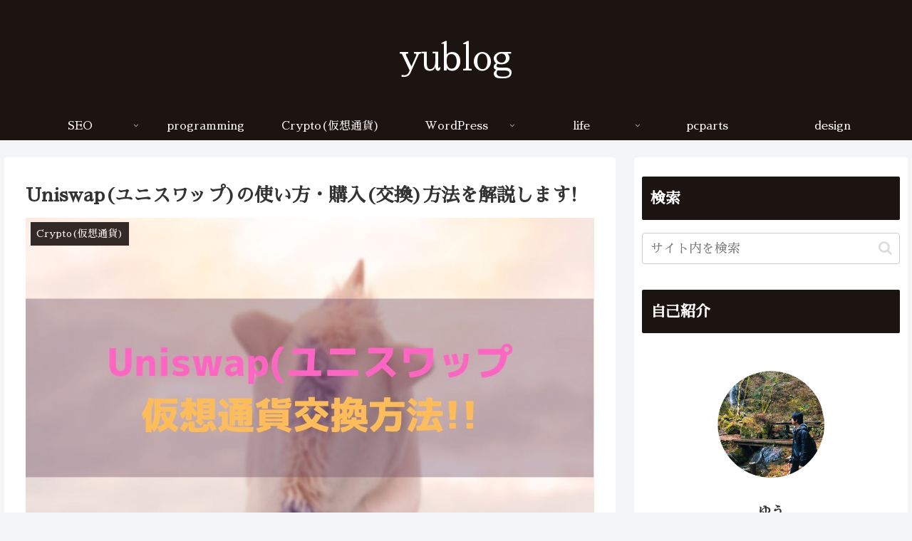

--- FILE ---
content_type: text/html; charset=UTF-8
request_url: https://design1229.com/uniswap-token-exchange/
body_size: 102359
content:
<!doctype html><html lang="ja"><head><meta charset="utf-8"><meta http-equiv="X-UA-Compatible" content="IE=edge"><meta name="viewport" content="width=device-width, initial-scale=1.0, viewport-fit=cover"/><script async src="https://www.googletagmanager.com/gtag/js?id=UA-162279941-1"></script><script>
  window.dataLayer = window.dataLayer || [];
  function gtag(){dataLayer.push(arguments);}
  gtag('js', new Date());

  gtag('config', 'UA-162279941-1');
</script><script data-ad-client="ca-pub-7154258211612752" async src="https://pagead2.googlesyndication.com/pagead/js/adsbygoogle.js"></script><script type="text/javascript" language="javascript">
    var vc_pid = "886683848";
</script><script type="text/javascript" src="//aml.valuecommerce.com/vcdal.js" async></script><meta name="google-site-verification" content="google-site-verification=U2sBjYsGCWbRs4Qz7IUFDWTEU5ZWpmjdLRPu0cKHAvw"/><link rel="preconnect dns-prefetch" href="//www.googletagmanager.com"><link rel="preconnect dns-prefetch" href="//www.google-analytics.com"><link rel="preconnect dns-prefetch" href="//ajax.googleapis.com"><link rel="preconnect dns-prefetch" href="//cdnjs.cloudflare.com"><link rel="preconnect dns-prefetch" href="//pagead2.googlesyndication.com"><link rel="preconnect dns-prefetch" href="//googleads.g.doubleclick.net"><link rel="preconnect dns-prefetch" href="//tpc.googlesyndication.com"><link rel="preconnect dns-prefetch" href="//ad.doubleclick.net"><link rel="preconnect dns-prefetch" href="//www.gstatic.com"><link rel="preconnect dns-prefetch" href="//cse.google.com"><link rel="preconnect dns-prefetch" href="//fonts.gstatic.com"><link rel="preconnect dns-prefetch" href="//fonts.googleapis.com"><link rel="preconnect dns-prefetch" href="//cms.quantserve.com"><link rel="preconnect dns-prefetch" href="//secure.gravatar.com"><link rel="preconnect dns-prefetch" href="//cdn.syndication.twimg.com"><link rel="preconnect dns-prefetch" href="//cdn.jsdelivr.net"><link rel="preconnect dns-prefetch" href="//images-fe.ssl-images-amazon.com"><link rel="preconnect dns-prefetch" href="//completion.amazon.com"><link rel="preconnect dns-prefetch" href="//m.media-amazon.com"><link rel="preconnect dns-prefetch" href="//i.moshimo.com"><link rel="preconnect dns-prefetch" href="//aml.valuecommerce.com"><link rel="preconnect dns-prefetch" href="//dalc.valuecommerce.com"><link rel="preconnect dns-prefetch" href="//dalb.valuecommerce.com"><title>Uniswap(ユニスワップ)の使い方・購入(交換)方法を解説します! | yublog</title><meta property="og:type" content="article"><meta property="og:description" content="分散型取引所であるUniswapの使い方や仮想通貨の購入(交換)方法について解説します。Uniswapを使っての仮想通貨交換は従来の取引所と大きく違う印象やリスクがある印象があるかと思いますが、仮想通貨の交換自体はそんな難しく無く1回行えるようになれば簡単にできてしまいますよ!"><meta property="og:title" content="Uniswap(ユニスワップ)の使い方・購入(交換)方法を解説します!"><meta property="og:url" content="https://design1229.com/uniswap-token-exchange/"><meta property="og:image" content="https://design1229.com/wp-content/uploads/2021/05/f904f928111bbc63a276cd4aa931abb8-1.jpg"><meta property="og:site_name" content="yublog"><meta property="og:locale" content="ja_JP"><meta property="article:published_time" content="2021-05-17T19:20:00+09:00"/><meta property="article:modified_time" content="2021-06-05T14:01:56+09:00"/><meta property="article:section" content="Crypto(仮想通貨)"><meta property="article:tag" content="Uniswap"><meta name="twitter:card" content="summary_large_image"><meta property="twitter:description" content="分散型取引所であるUniswapの使い方や仮想通貨の購入(交換)方法について解説します。Uniswapを使っての仮想通貨交換は従来の取引所と大きく違う印象やリスクがある印象があるかと思いますが、仮想通貨の交換自体はそんな難しく無く1回行えるようになれば簡単にできてしまいますよ!"><meta property="twitter:title" content="Uniswap(ユニスワップ)の使い方・購入(交換)方法を解説します!"><meta property="twitter:url" content="https://design1229.com/uniswap-token-exchange/"><meta name="twitter:image" content="https://design1229.com/wp-content/uploads/2021/05/f904f928111bbc63a276cd4aa931abb8-1.jpg"><meta name="twitter:domain" content="design1229.com"><link rel='dns-prefetch' href='//ajax.googleapis.com'/><link rel='dns-prefetch' href='//cdnjs.cloudflare.com'/><link rel='dns-prefetch' href='//fonts.googleapis.com'/><link rel='dns-prefetch' href='//maxcdn.bootstrapcdn.com'/><link rel='dns-prefetch' href='//s.w.org'/><link rel="alternate" type="application/rss+xml" title="yublog &raquo; フィード" href="https://design1229.com/feed/"/><link rel="alternate" type="application/rss+xml" title="yublog &raquo; コメントフィード" href="https://design1229.com/comments/feed/"/><link rel="alternate" type="application/rss+xml" title="yublog &raquo; Uniswap(ユニスワップ)の使い方・購入(交換)方法を解説します! のコメントのフィード" href="https://design1229.com/uniswap-token-exchange/feed/"/><script>advanced_ads_ready=function(){var fns=[],listener,doc=typeof document==="object"&&document,hack=doc&&doc.documentElement.doScroll,domContentLoaded="DOMContentLoaded",loaded=doc&&(hack?/^loaded|^c/:/^loaded|^i|^c/).test(doc.readyState);if(!loaded&&doc){listener=function(){doc.removeEventListener(domContentLoaded,listener);window.removeEventListener("load",listener);loaded=1;while(listener=fns.shift())listener()};doc.addEventListener(domContentLoaded,listener);window.addEventListener("load",listener)}return function(fn){loaded?setTimeout(fn,0):fns.push(fn)}}();</script><link rel='stylesheet' id='google-fonts-sawarabimincho-css' href='https://fonts.googleapis.com/css?family=Sawarabi+Mincho&#038;display=swap&#038;ver=5.4.18' media='all'/><link rel='stylesheet' id='sfwa_cdn_fontawesome-css' href='https://maxcdn.bootstrapcdn.com/font-awesome/4.7.0/css/font-awesome.min.css?ver=2.0.8' media='all'/><script src='https://ajax.googleapis.com/ajax/libs/jquery/1.12.4/jquery.min.js?ver=1.12.4'></script><script src='https://cdnjs.cloudflare.com/ajax/libs/jquery-migrate/1.4.1/jquery-migrate.min.js?ver=1.4.1'></script><script>"function"==typeof jQuery&&jQuery(document).ready(function(a){a("body").on("post-load",function(){window.a2a&&a2a.init_all()})});</script><script>
var wpp_params={"sampling_active":"0","sampling_rate":"100","ajax_url":"https:\/\/design1229.com\/wp-json\/wordpress-popular-posts\/v1\/popular-posts","ID":"2782","token":"1a4cbb1c87","debug":""};</script><script>var WordPressPopularPosts=function(){var c=function(){},g=!!HTMLElement.prototype.attachShadow,f=function(b,e,a,c){var d=new XMLHttpRequest;b=-1!=["GET","POST"].indexOf(b)?b:"GET";d.open(b,e+("GET"==b?"?"+a:""),!0);"POST"==b&&d.setRequestHeader("Content-type","application/x-www-form-urlencoded");d.setRequestHeader("X-Requested-With","XMLHttpRequest");d.onreadystatechange=function(){4===d.readyState&&200<=d.status&&300>d.status&&"function"===typeof c&&c.call(void 0,d.response)};d.send("POST"==b?a:null)};return{get:function(b,e,a){a="function"===typeof a?a:c;f("GET",b,e,a)},post:function(b,e,a){a="function"===typeof a?a:c;f("POST",b,e,a)},ajax:f,theme:function(b){if(g){var e=document.createElement("style"),a=document.createElement("a");b.parentNode.appendChild(a);var c=getComputedStyle(a);e.innerHTML=".wpp-list li a {color: "+c.color+"}";b.parentNode.removeChild(a);a=b.attachShadow({mode:"open"});for(a.append(e);b.firstElementChild;)a.append(b.firstElementChild)}}}}();if("undefined"!==typeof wpp_params&&0<wpp_params.ID){var do_request=!0;if("1"==wpp_params.sampling_active){var num=Math.floor(Math.random()*wpp_params.sampling_rate)+1;do_request=1===num}do_request&&WordPressPopularPosts.post(wpp_params.ajax_url,"_wpnonce="+wpp_params.token+"&wpp_id="+wpp_params.ID+"&sampling="+wpp_params.sampling_active+"&sampling_rate="+wpp_params.sampling_rate,function(c){wpp_params.debug&&window.console&&window.console.log&&window.console.log(JSON.parse(c))})};</script><link rel='shortlink' href='https://design1229.com/?p=2782'/><script data-cfasync="false">window.a2a_config=window.a2a_config||{};a2a_config.callbacks=[];a2a_config.overlays=[];a2a_config.templates={};a2a_localize={Share:"共有",Save:"ブックマーク",Subscribe:"購読",Email:"メール",Bookmark:"ブックマーク",ShowAll:"すべて表示する",ShowLess:"小さく表示する",FindServices:"サービスを探す",FindAnyServiceToAddTo:"追加するサービスを今すぐ探す",PoweredBy:"Powered by",ShareViaEmail:"メールでシェアする",SubscribeViaEmail:"メールで購読する",BookmarkInYourBrowser:"ブラウザにブックマーク",BookmarkInstructions:"このページをブックマークするには、 Ctrl+D または \u2318+D を押下。",AddToYourFavorites:"お気に入りに追加",SendFromWebOrProgram:"任意のメールアドレスまたはメールプログラムから送信",EmailProgram:"メールプログラム",More:"詳細&#8230;",ThanksForSharing:"Thanks for sharing!",ThanksForFollowing:"Thanks for following!"};(function(d,s,a,b){a=d.createElement(s);b=d.getElementsByTagName(s)[0];a.async=1;a.src="https://static.addtoany.com/menu/page.js";b.parentNode.insertBefore(a,b)})(document,"script");</script><link rel="canonical" href="https://design1229.com/uniswap-token-exchange/"><meta name="description" content="分散型取引所であるUniswapの使い方や仮想通貨の購入(交換)方法について解説します。Uniswapを使っての仮想通貨交換は従来の取引所と大きく違う印象やリスクがある印象があるかと思いますが、仮想通貨の交換自体はそんな難しく無く1回行えるようになれば簡単にできてしまいますよ!"><meta name="keywords" content="Crypto(仮想通貨)"><meta name="thumbnail" content="https://design1229.com/wp-content/uploads/2021/05/f904f928111bbc63a276cd4aa931abb8-1.jpg"><script type="application/ld+json">{"@context":"https://schema.org","@type":"Article","mainEntityOfPage":{"@type":"WebPage","@id":"https://design1229.com/uniswap-token-exchange/"},"headline":"Uniswap(ユニスワップ)の使い方・購入(交換)方法を解説します!","image":{"@type":"ImageObject","url":"https://design1229.com/wp-content/uploads/2021/05/f904f928111bbc63a276cd4aa931abb8-1.jpg","width":1280,"height":730},"datePublished":"2021-05-17T19:20:00+09:00","dateModified":"2021-06-05T14:01:56+09:00","author":{"@type":"Person","name":"yu"},"publisher":{"@type":"Organization","name":"yublog","logo":{"@type":"ImageObject","url":"https://design1229.com/wp-content/themes/cocoon-master/images/no-amp-logo.png","width":206,"height":60}},"description":"分散型取引所であるUniswapの使い方や仮想通貨の購入(交換)方法について解説します。Uniswapを使っての仮想通貨交換は従来の取引所と大きく違う印象やリスクがある印象があるかと思いますが、仮想通貨の交換自体はそんな難しく無く1回行えるようになれば簡単にできてしまいますよ!…"}</script><script>var google_map_api_key="AIzaSyBXOGTR7SeCnClx6_OM5BwfhTOkDDIvO-Q";</script><script>(function(d,s,id){var js,fjs=d.getElementsByTagName(s)[0];if(d.getElementById(id))return;js=d.createElement(s);js.id=id;js.src="//connect.facebook.net/en_US/sdk.js#xfbml=1&version=v2.7";fjs.parentNode.insertBefore(js,fjs)}(document,'script','facebook-jssdk'));</script><style id="sfwarea-plugins-css"></style><script data-ad-client="ca-pub-7154258211612752" async src="https://pagead2.googlesyndication.com/pagead/js/adsbygoogle.js"></script><link rel="icon" href="https://design1229.com/wp-content/uploads/2020/09/cropped-pBuPmy9HDwsy84m1584102200_1584102241-32x32.png" sizes="32x32"/><link rel="icon" href="https://design1229.com/wp-content/uploads/2020/09/cropped-pBuPmy9HDwsy84m1584102200_1584102241-192x192.png" sizes="192x192"/><link rel="apple-touch-icon" href="https://design1229.com/wp-content/uploads/2020/09/cropped-pBuPmy9HDwsy84m1584102200_1584102241-180x180.png"/><meta name="msapplication-TileImage" content="https://design1229.com/wp-content/uploads/2020/09/cropped-pBuPmy9HDwsy84m1584102200_1584102241-270x270.png"/><style>.faw::before{font-family:FontAwesome;padding-right:4px}.entry-card,.related-entry-card{position:relative;height:100%}.entry-card-thumb,.widget-entry-card-thumb,.related-entry-card-thumb,.carousel-entry-card-thumb{float:left;margin-top:3px;position:relative}.entry-card-content,.related-entry-card-content{padding-bottom:1.2em}.entry-card-title,.related-entry-card-title{font-size:18px;margin:0 0 5px 0;line-height:1.2;font-weight:bold}.entry-card-snippet,.related-entry-card-snippet{font-size:.8em;max-height:7.8em;line-height:1.3;overflow:hidden}.entry-card-meta,.related-entry-card-meta{bottom:0;position:absolute;right:0;text-align:right;line-height:1}.entry-categories-tags{margin-bottom:18px}.sns-share,.sns-follow{margin:24px 0}.sns-share-message,.sns-follow-message{text-align:center;margin-bottom:3px}body,.header,.appeal{background-position:top center;background-repeat:no-repeat;background-size:100% auto}body.ba-fixed,.ba-fixed.header,.ba-fixed.appeal{background-attachment:fixed}.entry-category,.post-date,.post-update,.post-author,.amp-back{padding:2px;display:inline;font-size:.7em}.search-edit,input[type=text],input[type=password],input[type=date],input[type=datetime],input[type=email],input[type=number],input[type=search],input[type=tel],input[type=time],input[type=url],textarea,select{padding:11px;border:1px solid #ccc;border-radius:4px;font-size:18px;width:100%}.fz-12px{font-size:12px}.fz-13px{font-size:13px}.fz-14px{font-size:14px}.fz-15px{font-size:15px}.fz-16px{font-size:16px}.fz-17px{font-size:17px}.fz-18px{font-size:18px}.fz-19px{font-size:19px}.fz-20px{font-size:20px}.fz-21px{font-size:21px}.fz-22px{font-size:22px}.fz-24px{font-size:24px}.fz-28px{font-size:28px}.fz-32px{font-size:32px}.fz-36px{font-size:36px}.fz-40px{font-size:40px}.fz-44px{font-size:44px}.fz-48px{font-size:48px}.fw-100{font-weight:100}.fw-200{font-weight:200}.fw-300{font-weight:300}.fw-400{font-weight:400}.fw-500{font-weight:500}.fw-600{font-weight:600}.fw-700{font-weight:700}.fw-800{font-weight:800}.fw-900{font-weight:900}.ff-meiryo,.wf-loading body{font-family:Meiryo,"Hiragino Kaku Gothic ProN","Hiragino Sans",sans-serif}.ff-yu-gothic{font-family:"Yu Gothic",Meiryo,"Hiragino Kaku Gothic ProN","Hiragino Sans",sans-serif}.ff-ms-pgothic{font-family:"MS PGothic","Hiragino Kaku Gothic ProN","Hiragino Sans",Meiryo,sans-serif}.ff-noto-sans-jp,.wf-active .ff-noto-sans-jp{font-family:"Noto Sans JP",sans-serif}.ff-noto-serif-jp,.wf-active .ff-noto-serif-jp{font-family:"Noto Serif JP",sans-serif}.ff-mplus-1p,.wf-active .ff-mplus-1p{font-family:"M PLUS 1p",sans-serif}.ff-rounded-mplus-1c,.wf-active .ff-rounded-mplus-1c{font-family:"M PLUS Rounded 1c",sans-serif}.ff-kosugi,.wf-active .ff-kosugi{font-family:"Kosugi",sans-serif}.ff-kosugi-maru,.wf-active .ff-kosugi-maru{font-family:"Kosugi Maru",sans-serif}.ff-sawarabi-gothic,.wf-active .ff-sawarabi-gothic{font-family:"Sawarabi Gothic",sans-serif}.ff-sawarabi-mincho,.wf-active .ff-sawarabi-mincho{font-family:"Sawarabi Mincho",sans-serif}.sub-caption{font-family:Tunga,"Trebuchet MS",Tahoma,Verdana,"Segoe UI","Hiragino Kaku Gothic ProN","Hiragino Sans",Meiryo,sans-serif;font-weight:400;font-size:.75em;opacity:.5}span.sub-caption{opacity:.8}*{padding:0;margin:0;box-sizing:border-box;word-wrap:break-word;overflow-wrap:break-word}.container{padding-right:constant(safe-area-inset-right);padding-left:constant(safe-area-inset-left);padding-right:env(safe-area-inset-right);padding-left:env(safe-area-inset-left)}body{font-family:"Hiragino Kaku Gothic ProN","Hiragino Sans",Meiryo,sans-serif;font-size:18px;color:#333;line-height:1.8;margin:0;overflow-wrap:break-word;background-color:#f4f5f7;text-size-adjust:100%;-webkit-text-size-adjust:100%;-moz-text-size-adjust:100%;background-attachment:fixed}a{color:#1967d2}a:hover{color:#e53900}ol,ul{margin:1em 0;padding-left:40px}hr{color:#eee}.cf::after{clear:both;content:"";display:block}.header-container,.main,.sidebar,.footer{background-color:#fff}.wrap{width:1256px;margin:0 auto}.content-in{display:flex;justify-content:space-between;flex-wrap:wrap}.main{width:860px;padding:20px 29px;border:1px solid transparent;border-radius:4px;position:relative}.no-sidebar .content .main{margin:0;width:100%}.no-scrollable-main .main{height:100%}.main-scroll{position:-webkit-sticky;position:sticky;top:0;margin-top:2em}@media all and (-ms-high-contrast:none){.main-scroll{position:static;top:auto}.logo{height:100%}}.publisher{display:none}#wpadminbar{font-size:13px}.wp-caption{margin:1em 0}.aligncenter{display:block;margin-right:auto;margin-left:auto}.alignleft{float:left;margin-right:10px;margin-bottom:10px}.alignright{float:right;margin-left:10px;margin-bottom:10px}.wp-caption{padding-top:4px;border:1px solid #eee;border-radius:3px;background-color:#f5f6f7;text-align:center;max-width:100%}.wp-caption-text,.gallery-caption{font-size:.8em;margin:2px}.wp-caption img{margin:0;padding:0;border:0 none}.wp-caption-dd{margin:0;padding:0 4px 5px;font-size:11px;line-height:17px}img.alignright{display:inline-block;margin:0 0 1em 1.5em}img.alignleft{display:inline-block;margin:0 1.5em 1em 0}.comment-btn{margin:24px 0;cursor:pointer}label{cursor:pointer}.sitemap li a::before{display:none}.content-top,.content-bottom{margin:1em 0}figure{margin:0}img{max-width:100%;height:auto;border:0}.circle-image img{border-radius:50%}.iwe-border img,.iwe-border amp-img{border:1px solid #ccc}.iwe-border-bold img,.iwe-border-bold amp-img{border:4px solid #eee}.iwe-shadow img,.iwe-shadow amp-img{box-shadow:5px 5px 15px #eee}.iwe-shadow-paper img,.iwe-shadow-paper amp-img{box-shadow:0 2px 2px 0 rgba(0,0,0,.16),0 0 0 1px rgba(0,0,0,.08)}.entry-card-thumb,.author-thumb,.blogcard-thumbnail,.related-entry-card-thumb,.popular-entry-card-thumb,.new-entry-card-thumb{margin-right:1.6%}.ect-vertical-card .entry-card-thumb,.rect-vertical-card .related-entry-card-thumb{margin:0}.ib-right .blogcard-thumbnail,.eb-right .blogcard-thumbnail{margin-right:0;margin-left:1.4%}.no-thumbnail .card-thumb,.no-thumbnail .widget-entry-card-pv{display:none}.no-thumbnail .card-content,.no-thumbnail .widget-entry-cards .widget-entry-card-content,.no-thumbnail .rect-mini-card .related-entry-card-content{margin:0}.no-thumbnail .widget-entry-cards div.widget-entry-card-content{font-size:18px;margin-bottom:.6em}.no-thumbnail .widget-entry-cards.large-thumb-on .card-title{max-height:none;position:static}.no-thumbnail .entry-card-meta{position:static;background-color:transparent;margin-top:.4em}.no-thumbnail .entry-card-snippet,.no-thumbnail .related-entry-card-snippet{max-height:10.4em}.no-thumbnail .entry-card-day{display:inline}.no-thumbnail .entry-card-meta .entry-card-categorys{display:inline}.no-thumbnail .entry-card-meta .entry-card-categorys>span{margin-left:.6em}img.emoji{display:inline;width:1em;height:auto;vertical-align:text-bottom;margin-right:.1em}.header{height:100%}.header-in{display:flex;flex-direction:column;justify-content:center}.tagline{text-align:center;font-size:14px;margin:.6em 1em}.logo{text-align:center}.logo-image span,.logo-image a{display:inline-block;max-width:100%}.site-name-text-link{color:#333;text-decoration:none;font-weight:normal}.site-name-text-link:hover{color:inherit}.site-name-text{font-size:50px}.logo-text{padding:20px 0 30px;font-size:1em}.logo-image{padding:10px 0;font-size:inherit}.header-container-in.hlt-top-menu{display:flex;justify-content:space-between;align-items:center;align-content:center}.header-container-in.hlt-top-menu .wrap{width:auto}.header-container-in.hlt-top-menu .header{background-image:none}.header-container-in.hlt-top-menu .logo-text{padding:0;display:flex;align-items:center;align-content:center}.header-container-in.hlt-top-menu .logo-image{padding:0;margin:0}.header-container-in.hlt-top-menu .site-name-text-link{margin:0 16px;display:block}.header-container-in.hlt-top-menu .site-name-text{font-size:22px;white-space:nowrap}.header-container-in.hlt-top-menu .tagline{display:none}.header-container-in.hlt-top-menu .logo-header{max-height:60px}.header-container-in.hlt-top-menu .logo-header .site-name{margin:0}.header-container-in.hlt-top-menu .logo-header img{max-height:60px;height:auto}.header-container-in.hlt-top-menu amp-img{max-width:160px;max-height:60px}.header-container-in.hlt-top-menu amp-img img{height:auto}.header-container-in.hlt-top-menu .navi{width:100%}.header-container-in.hlt-top-menu.hlt-tm-small .site-name-text-link{margin:0 16px}.header-container-in.hlt-top-menu.hlt-tm-small .site-name-text{font-size:20px}.header-container-in.hlt-top-menu.hlt-tm-small .logo-header{height:40px}.header-container-in.hlt-top-menu.hlt-tm-small .navi-in>ul>li,.header-container-in.hlt-top-menu.hlt-tm-small .navi-in>ul>.menu-item-has-description>a>.caption-wrap{line-height:40px;height:40px;display:block}.header-container-in.hlt-top-menu.hlt-tm-small .item-description{display:none}.hlt-tm-right .navi-in>ul{justify-content:flex-end}.header-container-in.hlt-center-logo-top-menu{display:flex;flex-direction:column-reverse}.cl-slim .navi-in>ul li{height:40px;line-height:40px}.cl-slim .navi-in>ul li .sub-menu ul{top:-40px}.cl-slim .navi-in>ul li.menu-item-has-description>a>.caption-wrap{height:40px;line-height:16px;font-size:14px;padding-top:6px}.navi{background-color:#fff}.navi-in a{position:relative}.navi-in .has-icon{position:absolute;right:6px;top:0;display:inline-block;opacity:.7;font-size:11px}.navi-in>ul{padding:0;margin:0;list-style:none;display:flex;flex-wrap:wrap;justify-content:center;text-align:center}.navi-in>ul li{display:block;width:176px;height:60px;line-height:60px;position:relative}.navi-in>ul li:hover>ul{display:block}.navi-in>ul .menu-item-has-description>a>.caption-wrap{line-height:21.4285714286px;display:flex;flex-wrap:wrap;justify-content:center;align-items:center;align-content:center;height:60px}.navi-in>ul .menu-item-has-description>a>.caption-wrap>div{width:100%}.navi-in>ul .sub-menu{display:none;position:absolute;margin:0;min-width:240px;list-style:none;padding:0;background-color:#fafbfc;z-index:99;text-align:left}.navi-in>ul .sub-menu li{width:auto}.navi-in>ul .sub-menu a{padding-left:16px;padding-right:16px}.navi-in>ul .sub-menu ul{top:-60px;left:240px;position:relative}.navi-in a{color:#333;text-decoration:none;display:block;font-size:16px;transition:all .3s ease-in-out}.navi-in a:hover{background-color:#f5f8fa;transition:all .3s ease-in-out;color:#333}.navi-in a:hover>ul{display:block}.navi-in>.menu-mobile{display:none}.navi-in>.menu-mobile .sub-menu{display:none}.navi-footer-in>.menu-footer{padding:0;margin:0;list-style:none;display:flex;flex-wrap:wrap;justify-content:flex-end;text-align:center;margin:0}.navi-footer-in>.menu-footer li{width:120px;border-left:1px solid #ddd}.navi-footer-in>.menu-footer li:last-child{border-right:1px solid #ddd}.navi-footer-in a{color:#333;text-decoration:none;display:block;font-size:14px;transition:all .3s ease-in-out}.navi-footer-in a:hover{background-color:#f5f8fa;transition:all .3s ease-in-out;color:#333}.a-wrap{text-decoration:none;display:block;color:#333;padding:1.5%;margin-bottom:3%;transition:all .3s ease-in-out}.a-wrap:hover{background-color:#f5f8fa;transition:all .3s ease-in-out;color:#333}.card-thumb img{width:100%}.entry-card-thumb{width:320px}.related-entry-card-thumb{width:160px}.cat-label{position:absolute;top:.3em;left:.3em;border:1px solid #eee;font-size:11px;color:#fff;background-color:rgba(51,51,51,.7);padding:1px 5px;max-width:80%;white-space:nowrap;overflow:hidden;text-overflow:ellipsis}.entry-card-content{margin-left:330px}.entry-card-info>*{font-size:.7em;padding:2px}.entry-card-meta .entry-card-categorys{display:none}.e-card-info .post-author{display:flex;flex-wrap:wrap;justify-content:flex-end;align-items:center}.post-author-image{margin-right:3px}.post-author-image img{border-radius:50%}.e-card-info{display:flex;flex-wrap:wrap;justify-content:flex-end;align-items:center}.e-card-info>span{margin-right:4px}.ect-vertical-card{display:flex;flex-wrap:wrap;justify-content:space-between}.ect-vertical-card .entry-card-wrap{width:49.5%;display:inline-block;margin-bottom:12px}.ect-vertical-card .entry-card-wrap .entry-card-thumb{width:100%;float:none}.ect-vertical-card .entry-card-wrap .entry-card-thumb img{width:100%}.ect-vertical-card .entry-card-wrap .entry-card-content{margin:0}.ect-vertical-card .entry-card-wrap .post-date,.ect-vertical-card .entry-card-wrap .post-update{margin-right:0}.ect-vertical-card.ect-tile-card .a-wrap{margin:0 .25% 12px}.ect-vertical-card.ect-tile-card .entry-card-content{padding:0}.ect-vertical-card.ect-tile-card .card-snippet{padding:0;margin:0}.ect-vertical-card.ect-tile-card .card-meta{position:static}.ect-vertical-card.ect-tile-card .a-wrap{margin:0 .16666% 12px}.ect-2-columns>*{width:49.5%;display:inline-block}.ect-3-columns{justify-content:space-around}.ect-3-columns .entry-card-wrap{width:33%;padding:7px}.ect-3-columns .entry-card-snippet{max-height:4em;overflow:hidden}.ect-3-columns>*{width:33%;display:inline-block}.ecb-entry-border .entry-card-wrap{border:1px solid #ccc}.entry-card-day span:last-child{margin-right:0}.front-top-page .ect-big-card-first .a-wrap:first-of-type .card-thumb,.ect-big-card .card-thumb{float:none;width:100%}.front-top-page .ect-big-card-first .a-wrap:first-of-type .card-content,.ect-big-card .card-content{margin:0}.date-tags{line-height:.8;text-align:right;margin-bottom:1em}.post-date,.post-update,.post-author,.amp-back{margin-right:8px}.related-entry-post-date{margin-right:0}.breadcrumb{margin:1em .4em;color:#777;font-size:13px}.breadcrumb div{display:inline}.breadcrumb .sp{margin:0 10px}.breadcrumb a{text-decoration:none;color:#777}.breadcrumb.sbp-main-before,.breadcrumb.sbp-footer-before,.breadcrumb.pbp-main-before,.breadcrumb.pbp-footer-before{background-color:#fff;margin:12px auto 0;padding:.6em 1em}.breadcrumb.sbp-main-before+.content,.breadcrumb.pbp-main-before+.content{margin-top:12px}.breadcrumb-caption{margin:0 3px}.sns-buttons{display:flex;align-items:center}.sns-buttons a{display:block;background-color:#333;text-align:center;color:#fff;text-decoration:none;border-radius:4px;height:45px}.sns-buttons a:hover{opacity:.7;color:#fff;transition:all .3s ease-in-out}.sns-share a,.sns-follow a{cursor:pointer}.bc-brand-color.sns-share .twitter-button,.bc-brand-color.sns-follow .twitter-button{background-color:#1da1f2}.bc-brand-color.sns-share .facebook-button,.bc-brand-color.sns-follow .facebook-button{background-color:#3b5998}.bc-brand-color.sns-share .hatebu-button,.bc-brand-color.sns-follow .hatebu-button{background-color:#2c6ebd}.bc-brand-color.sns-share .google-plus-button,.bc-brand-color.sns-follow .google-plus-button{background-color:#dd4b39}.bc-brand-color.sns-share .pocket-button,.bc-brand-color.sns-follow .pocket-button{background-color:#ef4056}.bc-brand-color.sns-share .line-button,.bc-brand-color.sns-follow .line-button{background-color:#00c300}.bc-brand-color.sns-share .website-button,.bc-brand-color.sns-follow .website-button{background-color:#002561}.bc-brand-color.sns-share .instagram-button,.bc-brand-color.sns-follow .instagram-button{background-color:#405de6}.bc-brand-color.sns-share .pinterest-button,.bc-brand-color.sns-follow .pinterest-button{background-color:#bd081c}.bc-brand-color.sns-share .youtube-button,.bc-brand-color.sns-follow .youtube-button{background-color:#cd201f}.bc-brand-color.sns-share .linkedin-button,.bc-brand-color.sns-follow .linkedin-button{background-color:#0077b5}.bc-brand-color.sns-share .note-button,.bc-brand-color.sns-follow .note-button{background-color:#41c9b4}.bc-brand-color.sns-share .soundcloud-button,.bc-brand-color.sns-follow .soundcloud-button{background-color:#f80}.bc-brand-color.sns-share .flickr-button,.bc-brand-color.sns-follow .flickr-button{background-color:#111}.bc-brand-color.sns-share .amazon-button,.bc-brand-color.sns-follow .amazon-button{background-color:#f90}.bc-brand-color.sns-share .rakuten-room-button,.bc-brand-color.sns-follow .rakuten-room-button{background-color:#c61e79}.bc-brand-color.sns-share .slack-button,.bc-brand-color.sns-follow .slack-button{background-color:#e01563}.bc-brand-color.sns-share .github-button,.bc-brand-color.sns-follow .github-button{background-color:#4078c0}.bc-brand-color.sns-share .codepen-button,.bc-brand-color.sns-follow .codepen-button{background-color:#333}.bc-brand-color.sns-share .feedly-button,.bc-brand-color.sns-follow .feedly-button{background-color:#2bb24c}.bc-brand-color.sns-share .rss-button,.bc-brand-color.sns-follow .rss-button{background-color:#f26522}.bc-brand-color-white.sns-share a,.bc-brand-color-white.sns-follow a{background-color:#fff;font-weight:500;border:1px solid #333;color:#333}.bc-brand-color-white.sns-share a:hover,.bc-brand-color-white.sns-follow a:hover{opacity:.5}.bc-brand-color-white.sns-share .twitter-button,.bc-brand-color-white.sns-follow .twitter-button{color:#1da1f2;border-color:#1da1f2}.bc-brand-color-white.sns-share .facebook-button,.bc-brand-color-white.sns-follow .facebook-button{color:#3b5998;border-color:#3b5998}.bc-brand-color-white.sns-share .hatebu-button,.bc-brand-color-white.sns-follow .hatebu-button{color:#2c6ebd;border-color:#2c6ebd}.bc-brand-color-white.sns-share .google-plus-button,.bc-brand-color-white.sns-follow .google-plus-button{color:#dd4b39;border-color:#dd4b39}.bc-brand-color-white.sns-share .pocket-button,.bc-brand-color-white.sns-follow .pocket-button{color:#ef4056;border-color:#ef4056}.bc-brand-color-white.sns-share .line-button,.bc-brand-color-white.sns-follow .line-button{color:#00c300;border-color:#00c300}.bc-brand-color-white.sns-share .website-button,.bc-brand-color-white.sns-follow .website-button{color:#002561;border-color:#002561}.bc-brand-color-white.sns-share .instagram-button,.bc-brand-color-white.sns-follow .instagram-button{color:#405de6;border-color:#405de6}.bc-brand-color-white.sns-share .pinterest-button,.bc-brand-color-white.sns-follow .pinterest-button{color:#bd081c;border-color:#bd081c}.bc-brand-color-white.sns-share .youtube-button,.bc-brand-color-white.sns-follow .youtube-button{color:#cd201f;border-color:#cd201f}.bc-brand-color-white.sns-share .linkedin-button,.bc-brand-color-white.sns-follow .linkedin-button{color:#0077b5;border-color:#0077b5}.bc-brand-color-white.sns-share .note-button,.bc-brand-color-white.sns-follow .note-button{color:#41c9b4;border-color:#41c9b4}.bc-brand-color-white.sns-share .soundcloud-button,.bc-brand-color-white.sns-follow .soundcloud-button{color:#f80;border-color:#f80}.bc-brand-color-white.sns-share .soundcloud-button,.bc-brand-color-white.sns-follow .soundcloud-button{color:#f80;border-color:#f80}.bc-brand-color-white.sns-share .flickr-button,.bc-brand-color-white.sns-follow .flickr-button{color:#111;border-color:#111}.bc-brand-color-white.sns-share .amazon-button,.bc-brand-color-white.sns-follow .amazon-button{color:#f90;border-color:#f90}.bc-brand-color-white.sns-share .rakuten-room-button,.bc-brand-color-white.sns-follow .rakuten-room-button{color:#c61e79;border-color:#c61e79}.bc-brand-color-white.sns-share .slack-button,.bc-brand-color-white.sns-follow .slack-button{color:#e01563;border-color:#e01563}.bc-brand-color-white.sns-share .github-button,.bc-brand-color-white.sns-follow .github-button{color:#4078c0;border-color:#4078c0}.bc-brand-color-white.sns-share .codepen-button,.bc-brand-color-white.sns-follow .codepen-button{color:#333;border-color:#333}.bc-brand-color-white.sns-share .feedly-button,.bc-brand-color-white.sns-follow .feedly-button{color:#2bb24c;border-color:#2bb24c}.bc-brand-color-white.sns-share .rss-button,.bc-brand-color-white.sns-follow .rss-button{color:#f26522;border-color:#f26522}.ss-top{margin-top:0;margin-bottom:0}.ss-top .sns-share-message{display:none}.sns-share.ss-col-1 a{width:100%}.sns-share.ss-col-2 a{width:49%}.sns-share.ss-col-4 a{width:24%}.sns-share.ss-col-5 a{width:19%}.sns-share.ss-col-6 a{width:16%}.sns-share.ss-high-and-low-lc a,.sns-share.ss-high-and-low-cl a{display:flex;align-content:center;line-height:16px}.sns-share.ss-high-and-low-lc a .social-icon,.sns-share.ss-high-and-low-cl a .social-icon,.sns-share.ss-high-and-low-lc a .button-caption,.sns-share.ss-high-and-low-cl a .button-caption{display:block;font-size:16px;margin:0}.sns-share.ss-high-and-low-lc a .social-icon.button-caption,.sns-share.ss-high-and-low-cl a .social-icon.button-caption,.sns-share.ss-high-and-low-lc a .button-caption.button-caption,.sns-share.ss-high-and-low-cl a .button-caption.button-caption{font-size:12px}.sns-share.ss-high-and-low-lc a{flex-direction:column}.sns-share.ss-high-and-low-lc a>span{padding-top:3px}.sns-share.ss-high-and-low-cl a{flex-direction:column-reverse}.sns-share-buttons{flex-wrap:wrap;justify-content:space-around;align-content:center}.sns-share-buttons a{width:32%;margin-bottom:8px;font-size:18px;display:inline-flex;align-content:center;align-items:center;justify-content:center;position:relative}.sns-share-buttons a .button-caption{font-size:16px;margin-left:10px}.sns-share-buttons a .share-count{position:absolute;right:3px;bottom:3px;font-size:12px;line-height:1}.share-menu-content .sns-share-buttons a{width:24%}.sbc-hide .share-count{display:none}.copy-info{display:none;padding:1em 2em;color:#fff;border-radius:8px;position:fixed;top:50%;left:50%;transform:translate(-50%,-50%);background-color:#333;opacity:.8;box-shadow:0 4px 8px #777;z-index:2}.content{margin-top:24px}.entry-title,.archive-title{font-size:26px;margin:16px 0;line-height:1.3}.archive-title span{margin-right:10px}.entry-content{margin-top:1em;margin-bottom:3em}pre,pre *{line-height:1.6;word-wrap:normal}.entry-categories-tags>div{margin-bottom:.5em}.ctdt-one-row>div{display:inline-block}.ctdt-category-only .entry-tags{display:none}.ctdt-tag-only .entry-categories{display:none}.ctdt-none{display:none}.cat-link{color:#fff;text-decoration:none;display:inline-block;margin-right:5px;padding:2px 6px;font-size:12px;background-color:#333;border-radius:2px;word-break:break-all}.cat-link:hover{opacity:.5;color:#fff}.tag-link,.comment-reply-link{color:#333;text-decoration:none;display:inline-block;margin-right:5px;padding:1px 5px;font-size:12px;border:1px solid #999;border-radius:2px;word-break:break-all}.tag-link:hover,.comment-reply-link:hover{background-color:#f5f8fa;transition:all .3s ease-in-out;color:#333}p,.paragraph{margin:1.2em 0}table{margin-bottom:20px;max-width:100%;width:100%;border-collapse:collapse;border-spacing:0}table th{background-color:#f5f6f7}table tr:nth-of-type(2n+1){background-color:#fafbfc}table th,table td{border:1px solid #eee;padding:6px}.scrollable-table{-webkit-overflow-scrolling:touch}.scrollable-table.stfc-sticky tr>*:first-child{background-color:#e9eff2;color:#333;position:sticky;position:-webkit-sticky;left:0;z-index:2}.scrollable-table table{border-collapse:collapse;max-width:none}.scrollable-table th{background-color:#eee}.scrollable-table th,.scrollable-table td{border:solid 1px #ccc;padding:3px 5px;white-space:nowrap}.scrollable-table{overflow-x:auto!important;overflow-y:hidden!important;margin-bottom:1em}figure.wp-block-table table{width:auto}figure.wp-block-table.alignwide table,figure.wp-block-table.alignfull table{width:100%}.main figure.wp-block-table{width:auto;max-width:100%;display:block}figure.wp-block-table table{margin-right:auto}figure.wp-block-table.aligncenter table{margin-left:auto}figure.wp-block-table.alignright table{margin-left:0}.scroll-hint-icon-wrap{overflow:hidden}.article dl{margin:1em 0}.article dd{margin-left:40px}.article ul li,.article ol li{margin:.2em}.article ul ul,.article ul ol,.article ol ul,.article ol ol{margin:0}.article .wp-block-gallery ul{padding-left:0}.article h1,.article h2,.article h3,.article h4,.article h5,.article h6{line-height:1.25;font-weight:bold}.article h2,.article h3,.article h4,.article h5,.article h6{margin:2.4em 0 1em}.article h4,.article h5,.article h6{font-size:20px;padding:9px 10px}.article h2{font-size:24px;padding:25px;background-color:#f5f6f7;border-radius:2px}.article h3{border-left:7px solid #888;border-right:1px solid #ddd;border-top:1px solid #ddd;border-bottom:1px solid #ddd;font-size:22px;padding:12px 20px}.article h4{border-top:2px solid #ddd;border-bottom:2px solid #ddd}.article h5{border-bottom:2px solid #ddd}.article h6{border-bottom:1px solid #ddd}.article .column-wrap h1,.article .column-wrap h2,.article .column-wrap h3,.article .column-wrap h4,.article .column-wrap h5,.article .column-wrap h6{margin-top:0}blockquote{background-color:#fafbfc;border:1px solid #ddd;margin:1em 0;padding:10px 1.2em;position:relative}blockquote::before,blockquote::after{color:#C8C8C8;font-family:serif;position:absolute;font-size:300%}blockquote::before{content:"“";line-height:1.1;left:10px;top:0}blockquote::after{content:"”";line-height:0;right:10px;bottom:0}blockquote cite{font-size:.7em}.footer-meta{font-size:.8em;text-align:right}.author-info .post-author{font-size:14px}.content-only .header-container,.content-only .appeal,.content-only .ad-area,.content-only .sns-share,.content-only .date-tags,.content-only .sns-follow,.content-only .article-footer,.content-only .under-entry-content,.content-only .breadcrumb,.content-only .main-scroll,.content-only .footer,.content-only .go-to-top-button,.content-only .notice-area,.content-only .content-top,.content-only .content-bottom,.content-only .recommended{display:none}.content-only .carousel{display:none!important}span.external-icon,span.internal-icon{margin-left:3px;font-size:.8em}.login-user-only{text-align:center;padding:2em;background-color:#fafbfc;border:1px solid #ccc;margin:1em 0}.no-post-date .post-date,.no-post-update .post-update,.no-post-author .author-info{display:none}.read-time{text-align:center;font-size:.7em;border-top:4px double #eee;border-bottom:4px double #eee;margin:0 3%}.eye-catch-wrap{display:flex}.eye-catch{position:relative;margin-bottom:.6em;max-width:100%}.eye-catch .cat-label{position:absolute;right:auto;top:.4em;bottom:auto;left:.4em;font-size:14px;padding:4px 8px;opacity:.9;border:1px solid #eee}.eye-catch img{vertical-align:bottom}.eye-catch-caption{color:#fff;position:absolute;bottom:0;padding:2em .6em .2em;text-align:right;width:100%;font-size:.9em;background:linear-gradient(180deg,transparent,#555);opacity:.9}@media all and (-ms-high-contrast:none){.eye-catch-wrap{display:block}}.show-pinterest-button .eye-catch:hover .cat-label{display:none}.ad-area{text-align:center;margin-bottom:1.8em;overflow:hidden}.entry-content .ad-area{margin:1em 0}.ad-label-invisible .ad-label{display:none}.ad-content-top{margin-top:1em}.ad-responsive ins{width:100%}.ad-single-rectangle .ad-responsive,.ad-dabble-rectangle .ad-responsive{max-width:336px;margin:auto}.ad-dabble-rectangle .ad-wrap{display:flex}.ad-dabble-rectangle .ad-responsive{width:336px}@media screen and (max-width:692px){.ad-dabble-rectangle .ad-responsive{width:300px}}@media screen and (max-width:626px){.ad-dabble-rectangle .ad-responsive{width:250px}}@media screen and (max-width:556px){.ad-dabble-rectangle .ad-wrap{display:block}.ad-dabble-rectangle .ad-responsive{width:auto;max-width:none;margin:auto}.ad-dabble-rectangle .ad-additional-double{display:none}}.sidebar .ad-additional-double{display:none}.sidebar .ad-additional-vertical{display:none}@media screen and (max-width:834px){.sidebar .ad-vertical .ad-usual{display:none}.sidebar .ad-vertical .ad-additional-vertical{display:block}}.blogcard-wrap{margin:24px auto;padding:0;width:90%;background-color:#fff}.blogcard{padding:1.6% 2.2% 2%;border:1px solid #ccc;border-radius:4px;line-height:1.6;position:relative}.blogcard-thumbnail{float:left;margin-top:3px;width:160px}.blogcard-thumbnail img{width:100%}.blogcard-content{margin-left:170px;max-height:140px;min-height:100px;overflow:hidden}.blogcard-title{font-weight:bold;margin-bottom:.4em}.blogcard-snippet{font-size:.8em}.blogcard-footer{clear:both;font-size:16px;padding-top:.6%}.blogcard-site{float:left;display:flex;align-content:center}.blogcard-date{float:right;display:flex;align-content:center}.blogcard-favicon{margin-right:4px;margin-top:2px}.ib-right .blogcard-thumbnail,.eb-right .blogcard-thumbnail{float:right;margin-left:1.6%}.ib-right .blogcard-content,.eb-right .blogcard-content{margin-left:0;margin-right:170px}.nwa .blogcard-wrap{width:100%}.nwa .blogcard-thumbnail{width:120px}.nwa .blogcard-title{font-size:.9em;margin-bottom:0}.nwa .blogcard-snippet{font-size:12px}.nwa .blogcard-content{margin-left:130px;margin-right:0;max-height:120px;min-height:70px;font-size:.9em;line-height:1.2}.nwa .blogcard-footer{font-size:14px}.nwa .ib-right .blogcard-content,.nwa .eb-right .blogcard-content{margin-right:31.6%;margin-left:0}.toc{border:1px solid #ccc;font-size:.9em;padding:1em 1.6em;margin-bottom:1em;display:table}.toc .toc-list{padding-left:1em}.toc .toc-list ul,.toc .toc-list ol{padding-left:1em;margin:0}.toc li{margin:0}.toc ul{list-style:none}.toc a{color:#333;text-decoration:none}.toc a:hover{text-decoration:underline}.toc-center{margin:1em auto}.toc-title{font-size:1.1em;text-align:center;display:block;padding:2px 16px}.toc-widget-box .toc-title{display:none}.toc-widget-box .toc-content{visibility:visible;opacity:1;height:100%}.nwa .toc{border:0;padding:0 1em}.tnt-none .toc-list,.tnt-number-detail .toc-list{padding-left:0}.toc.tnt-number-detail ol{list-style:none;counter-reset:toc}.toc.tnt-number-detail ol li:before{margin-right:6px;counter-increment:toc;content:counters(toc,".")"."}.sidebar{width:376px;border:1px solid transparent;padding:19px;border-radius:4px;background-color:#fff}.sidebar h3{background-color:#f5f6f7;padding:12px;margin:16px 0;border-radius:2px}.no-scrollable-sidebar .sidebar{height:100%}.sidebar-scroll{position:-webkit-sticky;position:sticky;top:0}.sidebar-menu-content .sidebar{height:auto}.no-sidebar .sidebar{display:none}.sidebar-left .content-in{flex-direction:row-reverse}.nwa .ranking-item-img-desc,.nwa .ranking-item-link-buttons{display:block}.nwa .ranking-item-img-desc a,.nwa .ranking-item-link-buttons a{padding:6px 0}.nwa .ranking-item-image-tag{max-width:100%;text-align:center;display:flex;justify-content:center}.nwa .ranking-item-name-text,.nwa .widget_item_ranking .main-widget-label{font-size:20px}.nwa .ranking-item-description p{font-size:.9em}.nwa .blogcard-wrap{width:auto}label.screen-reader-text{display:none}.tagcloud{display:flex;flex-wrap:wrap}.tagcloud a{border:1px solid #eee;border-radius:2px;color:#555;padding:3px 8px;text-decoration:none;font-size:12px;margin:2px;flex:1 1 auto;display:flex;justify-content:space-between;transition:all .3s ease-in-out}.tagcloud a:hover{background-color:#f5f8fa;transition:all .3s ease-in-out;color:#333}.tagcloud a .tag-caption{word-break:break-all}.tagcloud a .tag-link-count{margin-left:8px}.widget_recent_entries ul,.widget_categories ul,.widget_archive ul,.widget_pages ul,.widget_meta ul,.widget_rss ul,.widget_nav_menu ul{padding:0;margin:0;list-style:none}.widget_recent_entries ul li ul,.widget_categories ul li ul,.widget_archive ul li ul,.widget_pages ul li ul,.widget_meta ul li ul,.widget_rss ul li ul,.widget_nav_menu ul li ul{padding-left:20px;margin:0}.widget_recent_entries ul li a,.widget_categories ul li a,.widget_archive ul li a,.widget_pages ul li a,.widget_meta ul li a,.widget_rss ul li a,.widget_nav_menu ul li a{color:#333;text-decoration:none;padding:10px 0;display:block;padding-right:4px;padding-left:4px}.widget_recent_entries ul li a:hover,.widget_categories ul li a:hover,.widget_archive ul li a:hover,.widget_pages ul li a:hover,.widget_meta ul li a:hover,.widget_rss ul li a:hover,.widget_nav_menu ul li a:hover{background-color:#f5f8fa;transition:all .3s ease-in-out;color:#333}.widget_recent_entries ul li a .post-count,.widget_categories ul li a .post-count,.widget_archive ul li a .post-count,.widget_pages ul li a .post-count,.widget_meta ul li a .post-count,.widget_rss ul li a .post-count,.widget_nav_menu ul li a .post-count{display:block;float:right}.widget_recent_comments li{padding:10px 0}.calendar_wrap{margin:20px 0}#wp-calendar{border-collapse:collapse;border-top-width:1px;border-right-width:1px;border-top-style:solid;border-right-style:solid;border-top-color:#eee;border-right-color:#eee;width:100%;max-width:400px}#wp-calendar caption{font-weight:bold;text-align:center}#wp-calendar #today{background-color:#ffe6b2}#wp-calendar #today a{background-color:#ffe6b2}#wp-calendar #today a:hover{background-color:#ffd67e}#wp-calendar tr:nth-of-type(2n+1){background-color:transparent}#wp-calendar th{border-bottom-width:1px;border-left-width:1px;border-bottom-style:solid;border-left-style:solid;border-bottom-color:#eee;border-left-color:#eee}#wp-calendar td{text-align:center;padding:0;border-bottom-width:1px;border-left-width:1px;border-bottom-style:solid;border-left-style:solid;border-bottom-color:#eee;border-left-color:#eee}#wp-calendar td a{color:#333;display:block;background-color:#ffface}#wp-calendar td a:hover{background-color:#fff69b}.widget-entry-cards .a-wrap{padding:5px;line-height:1.3;margin-bottom:4px}.widget-entry-cards figure{width:120px}.widget-entry-card{font-size:16px;position:relative}.widget-entry-card-content{margin-left:126px}.widget-entry-card-snippet{margin-top:6px;font-size:12px;opacity:.8}.widget-entry-card-pv{margin-left:5px;font-style:italic;font-size:.8em}.border-partition a{border-bottom:2px dotted #eee}.border-partition a:first-of-type{border-top:2px dotted #eee}.border-square a{border-radius:4px;border:1px solid #ddd}.card-title-bold .card-title{font-weight:700}.card-arrow .a-wrap{position:relative}.card-arrow .a-wrap::after{display:block;content:'';position:absolute;top:50%;bottom:0;right:20px;width:6px;height:6px;border-top:solid 2px #697b91;border-right:solid 2px #697b91;transform:rotate(45deg);margin-top:-3px}.card-arrow .card-content{margin-right:22px}.widget-entry-cards.card-large-image .a-wrap{max-width:400px}.widget-entry-cards.card-large-image .e-card{font-size:18px}.widget-entry-cards.card-large-image figure{float:none;width:100%}.widget-entry-cards.card-large-image figure img{width:100%;display:block}.widget-entry-cards.card-large-image .card-content{margin:0 0 .5em}.widget-entry-cards.card-large-image .widget-entry-card-pv{opacity:.7;position:absolute;top:0;right:0;padding:3px 6px;background-color:#333;color:#fff}.widget-entry-cards.large-thumb-on .a-wrap{overflow:hidden}.widget-entry-cards.large-thumb-on .a-wrap:hover{opacity:.8}.widget-entry-cards.large-thumb-on .a-wrap:hover .card-content{margin-bottom:-4em;transition:all .5s;opacity:0}.widget-entry-cards.large-thumb-on .e-card{position:relative}.widget-entry-cards.large-thumb-on .card-content{margin:0;position:absolute;width:100%;bottom:0;padding:.6em;background:linear-gradient(180deg,transparent,#555);color:#fff;max-height:40%;overflow:hidden;transition:all .5s}.widget-entry-cards.large-thumb-on .card-snippet{margin:0}.widget-entry-cards.ranking-visible{counter-reset:p-rank}.widget-entry-cards.ranking-visible .no-1 .card-thumb::before{background:#cca11f}.widget-entry-cards.ranking-visible .no-2 .card-thumb::before{background:#b1b1b3}.widget-entry-cards.ranking-visible .no-3 .card-thumb::before{background:#b37036}.widget-entry-cards.ranking-visible .card-thumb{counter-increment:p-rank}.widget-entry-cards.ranking-visible .card-thumb::before{content:counter(p-rank);position:absolute;top:0;left:0;padding:4px;width:18px;height:18px;line-height:18px;background-color:#666;color:#fff;opacity:.9;text-align:center;font-size:13px;z-index:1}.recent-comments{line-height:1.3}.recent-comment-avatar{float:left;margin-right:10px}.recent-comment-author{font-weight:bold}.recent-comment-info,.recent-comment-article{font-size:16px}.recent-comment-article{margin-top:3px}.recent-comment-content{position:relative;background:#fff;border:1px solid #ddd;padding:6px;margin-top:4px;font-size:.9em;border-radius:5px}.recent-comment-content::after,.recent-comment-content::before{bottom:100%;left:18px;border:solid transparent;content:" ";height:0;width:0;position:absolute;pointer-events:none}.recent-comment-content::after{border-color:rgba(255,255,255,0);border-bottom-color:#fff;border-width:6px;margin-left:-6px}.recent-comment-content::before{border-color:rgba(221,221,221,0);border-bottom-color:#ddd;border-width:9px;margin-left:-9px}.sidebar .sns-follow-buttons,.footer .sns-follow-buttons{flex-wrap:wrap;justify-content:space-between}.sidebar .sns-follow-buttons a,.footer .sns-follow-buttons a{width:49%;margin-right:0}.widget_mobile_text,.widget_mobile_ad{display:none}.widget h2{font-size:20px}.entry-content .main-widget-label{display:none}.badge,.ref,.reffer,.sankou,.badge-red,.badge-pink,.badge-purple,.badge-blue,.badge-green,.badge-yellow,.badge-brown,.badge-grey{color:#fff;padding:1px 5px 0;border-radius:2px;font-size:12px}.badge,.ref,.reffer,.sankou{background-color:#f39800}.badge-red{background-color:#e60033}.badge-pink{background-color:#e95295}.badge-purple{background-color:#884898}.badge-blue{background-color:#0095d9}.badge-green{background-color:#3eb370}.badge-yellow{background-color:#ffd900}.badge-brown{background-color:#954e2a}.badge-grey{background-color:#949495}.bold{font-weight:bold}.red{color:#e60033}.bold-red{font-weight:bold;color:#e60033}.blue{color:#0095d9}.bold-blue{font-weight:bold;color:#0095d9}.green{color:#3eb370}.bold-green{font-weight:bold;color:#3eb370}.red-under{border-bottom:2px solid red}.marker{background-color:#ff9}.marker-red{background-color:#ffd0d1}.marker-blue{background-color:#a8dafb}.marker-under{background:linear-gradient(transparent 60%,#ff9 60%)}.marker-under-red{background:linear-gradient(transparent 60%,#ffd0d1 60%)}.marker-under-blue{background:linear-gradient(transparent 60%,#a8dafb 60%)}.strike{text-decoration:line-through}.keyboard-key{background-color:#f9f9f9;background-image:-moz-linear-gradient(center top,#eee,#f9f9f9,#eee);border:1px solid #888;border-radius:2px;box-shadow:1px 2px 2px #ddd;font-family:inherit;font-size:.85em;padding:1px 3px}.primary-box,.sp-primary,.primary{color:#004085;background-color:#cce5ff;border-color:#b8daff;padding:15px;border-radius:4px;margin-bottom:20px}.success-box,.sp-success,.success{color:#155724;background-color:#d4edda;border-color:#c3e6cb;padding:15px;border-radius:4px;margin-bottom:20px}.info-box,.sp-info,.info{color:#0c5460;background-color:#d1ecf1;border-color:#bee5eb;padding:15px;border-radius:4px;margin-bottom:20px}.warning-box,.sp-warning,.warning{color:#856404;background-color:#fff3cd;border-color:#ffeeba;padding:15px;border-radius:4px;margin-bottom:20px}.danger-box,.sp-danger,.danger{color:#721c24;background-color:#f8d7da;border-color:#f5c6cb;padding:15px;border-radius:4px;margin-bottom:20px}.secondary-box{color:#383d41;background-color:#e2e3e5;border-color:#d6d8db;padding:15px;border-radius:4px;margin-bottom:20px}.light-box{color:#818182;background-color:#fefefe;border-color:#fdfdfe;padding:15px;border-radius:4px;margin-bottom:20px}.dark-box{color:#1b1e21;background-color:#d6d8d9;border-color:#c6c8ca;padding:15px;border-radius:4px;margin-bottom:20px}.information-box,.question-box,.alert-box,.information,.question,.alert,.memo-box,.comment-box,.common-icon-box{padding:20px 20px 20px 72px;border-radius:4px;position:relative;display:block;margin-top:1em;margin-bottom:1em}.block-box p:first-of-type{margin-top:0}.block-box p:last-of-type{margin-bottom:0}.block-box ol,.block-box ul{margin:0}.information-box,.information{background:#f3fafe;border:1px solid #bde4fc}.question-box,.question{background:#fff7cc;border:1px solid #ffe766}.alert-box,.alert{background:#fdf2f2;border:1px solid #f6b9b9}.memo-box{background:#ebf8f4;border:1px solid #8dd7c1}.comment-box{background:#fefefe;border:1px solid #ccd}.ok-box{background:#f2fafb;border:1px solid #3cb2cc}.ng-box{background:#ffe7e7;border:1px solid #dd5454}.good-box{background:#f7fcf7;border:1px solid #98e093}.bad-box{background:#fff1f4;border:1px solid #eb6980}.profile-box{background:#fefefe;border:1px solid #ccd}.information-box::before,.question-box::before,.alert-box::before,.information::before,.question::before,.alert::before,.memo-box::before,.comment-box::before,.common-icon-box::before{font-family:"FontAwesome";font-size:42px;position:absolute;padding-right:.15em;line-height:1em;top:50%;margin-top:-.5em;left:13px;width:44px;text-align:center}.information-box::before,.information::before{content:'\f05a';color:#87cefa;border-right:1px solid #bde4fc}.question-box::before,.question::before{content:'\f059';color:gold;border-right:1px solid #ffe766}.alert-box::before,.alert::before{content:'\f06a';color:#f3aca9;border-right:1px solid #f6b9b9}.memo-box::before{content:'\f040';color:#7ad0b6;border-right:1px solid #8dd7c1;font-size:36px}.comment-box::before,.profile-box::before{content:'\f0e5';color:#999;border-right:1px solid #ccd;font-size:36px}.profile-box::before{content:'\f007'}.ok-box::before{content:'\f10c';color:#3cb2cc;border-right:1px solid #3cb2cc;font-size:36px}.ng-box::before{content:'\f00d';color:#dd5454;border-right:1px solid #dd5454;font-size:36px}.good-box::before{content:'\f164';color:#98e093;border-right:1px solid #98e093;font-size:36px}.bad-box::before{content:'\f165';color:#eb6980;border-right:1px solid #eb6980;font-size:36px}#wpadminbar .alert::before{display:none}@media screen and (max-width:440px){.information-box,.question-box,.alert-box,.information,.question,.alert,.memo-box,.comment-box,.common-icon-box{padding:26px 6px 6px}.information-box::before,.question-box::before,.alert-box::before,.information::before,.question::before,.alert::before,.memo-box::before,.comment-box::before,.common-icon-box::before{padding:0;top:.7em;left:50%;margin-left:-.5em;font-size:18px;border:0;width:auto}.container .blank-box{margin-left:0;margin-right:0}}.blank-box{border:3px solid #949495;padding:1.2em 1em;margin:1em 2%;border-radius:4px}.blank-box ol,.blank-box ul{margin:0}.blank-box.bb-red{border-color:#e60033}.blank-box.bb-pink{border-color:#e95295}.blank-box.bb-purple{border-color:#884898}.blank-box.bb-blue{border-color:#0095d9}.blank-box.bb-green{border-color:#3eb370}.blank-box.bb-orange{border-color:#f39800}.blank-box.bb-yellow{border-color:#ffd900}.blank-box.bb-brown{border-color:#954e2a}.blank-box.bb-grey{border-color:#949495}.blank-box.bb-black{border-color:#333}.blank-box.bb-deep{border-color:#55295b}.blank-box.bb-indigo{border-color:#1e50a2}.blank-box.bb-light-blue{border-color:#2ca9e1}.blank-box.bb-cyan{border-color:#00a3af}.blank-box.bb-teal{border-color:#007b43}.blank-box.bb-light-green{border-color:#8bc34a}.blank-box.bb-lime{border-color:#c3d825}.blank-box.bb-amber{border-color:#ffc107}.blank-box.bb-deep-orange{border-color:#ea5506}.blank-box.bb-white{border-color:#fff}.blank-box.bb-tab{position:relative;margin-top:2em;border-top-left-radius:0}.blank-box.bb-tab .bb-label{background-color:#949495;font-family:Aharoni,"Arial Black",Impact,Arial,sans-serif;position:absolute;font-size:13px;top:-1.8em;line-height:1.8;color:#fff;left:-3px;border-radius:6px 6px 0 0;padding:0 1em 0 .8em}.blank-box.bb-tab .bb-label .fa{margin-right:6px}.blank-box.bb-tab.bb-red .bb-label{background-color:#e60033}.blank-box.bb-tab.bb-pink .bb-label{background-color:#e95295}.blank-box.bb-tab.bb-purple .bb-label{background-color:#884898}.blank-box.bb-tab.bb-blue .bb-label{background-color:#0095d9}.blank-box.bb-tab.bb-green .bb-label{background-color:#3eb370}.blank-box.bb-tab.bb-orange .bb-label{background-color:#f39800}.blank-box.bb-tab.bb-yellow .bb-label{background-color:#ffd900}.blank-box.bb-tab.bb-brown .bb-label{background-color:#954e2a}.blank-box.bb-tab.bb-grey .bb-label{background-color:#949495}.blank-box.bb-tab.bb-black .bb-label{background-color:#333}.blank-box.bb-tab.bb-deep .bb-label{background-color:#55295b}.blank-box.bb-tab.bb-indigo .bb-label{background-color:#1e50a2}.blank-box.bb-tab.bb-light-blue .bb-label{background-color:#2ca9e1}.blank-box.bb-tab.bb-cyan .bb-label{background-color:#00a3af}.blank-box.bb-tab.bb-teal .bb-label{background-color:#007b43}.blank-box.bb-tab.bb-light-green .bb-label{background-color:#8bc34a}.blank-box.bb-tab.bb-lime .bb-label{background-color:#c3d825}.blank-box.bb-tab.bb-amber .bb-label{background-color:#ffc107}.blank-box.bb-tab.bb-deep-orange .bb-label{background-color:#ea5506}.blank-box.bb-tab.bb-white .bb-label{background-color:#fff}.blank-box.sticky{border-width:0 0 0 6px;border-color:#777;background-color:#f5f6f7}.blank-box.sticky.st-yellow{border-color:#FFA103;background-color:#ffeac7}.blank-box.sticky.st-red{border-color:#CD3740;background-color:#F5DADC}.blank-box.sticky.st-blue{border-color:#06c;background-color:#E5F2FF}.blank-box.sticky.st-green{border-color:#028760;background-color:#CBEFE4}.bb-check .bb-label .fa::before{content:""}.bb-check .bb-label::after{content:"CHECK"}.bb-comment .bb-label .fa::before{content:""}.bb-comment .bb-label::after{content:"COMMENT"}.bb-point .bb-label .fa::before{content:""}.bb-point .bb-label::after{content:"POINT"}.bb-tips .bb-label .fa::before{content:""}.bb-tips .bb-label::after{content:"TIPS"}.bb-hint .bb-label .fa::before{content:""}.bb-hint .bb-label::after{content:"HINT"}.bb-pickup .bb-label .fa::before{content:""}.bb-pickup .bb-label::after{content:"PICKUP"}.bb-bookmark .bb-label .fa::before{content:""}.bb-bookmark .bb-label::after{content:"BOOKMARK"}.bb-memo .bb-label .fa::before{content:""}.bb-memo .bb-label::after{content:"MEMO"}.bb-download .bb-label .fa::before{content:""}.bb-download .bb-label::after{content:"DOWNLOAD"}.bb-break .bb-label .fa::before{content:""}.bb-break .bb-label::after{content:"BREAK"}.bb-amazon .bb-label .fa::before{content:""}.bb-amazon .bb-label::after{content:"AMAZON"}.bb-ok .bb-label .fa::before{content:""}.bb-ok .bb-label::after{content:"OK"}.bb-ng .bb-label .fa::before{content:""}.bb-ng .bb-label::after{content:"NG"}.bb-good .bb-label .fa::before{content:""}.bb-good .bb-label::after{content:"GOOD"}.bb-bad .bb-label .fa::before{content:""}.bb-bad .bb-label::after{content:"BAD"}.bb-profile .bb-label .fa::before{content:""}.bb-profile .bb-label::after{content:"PROFILE"}.container .search-form{margin:3em 0}.search-form>div{border:1px solid #555;border-radius:2px;padding:5px;margin-left:10px;display:inline-block}.search-form div.sform{min-width:280px;background-color:#fff}.search-form div.sbtn{background-color:#15E;color:#fff;padding-left:20px;padding-right:30px;position:absolute}.search-form div.sbtn:before{content:"\f002";font-family:FontAwesome;margin-right:7px}.search-form div.sbtn:after{content:"\f25a";font-family:FontAwesome;color:#000;position:absolute;bottom:-1.4em;font-size:25px}@media screen and (max-width:450px){.search-form div{padding:3px 5px;font-size:75%}.search-form div.sform{min-width:180px}.search-form div.sbtn{padding-left:5px;padding-right:10px}.search-form div.sbtn:after{font-size:20px;margin-left:-10px}}.btn-wrap{min-height:2em;margin:1.6em 0}.btn-wrap img[width="1"]{position:absolute;bottom:0;right:0}.btn,.ranking-item-link-buttons a,.btn-wrap>a,.wp-block-freeform .btn-wrap>a{color:#fff;background-color:#32373c;font-weight:bold;border-radius:4px;display:inline-block;cursor:pointer;line-height:normal;padding:7px 13px;text-decoration:none;text-align:center;font-size:14px;border:2px solid transparent;position:relative}.btn amp-img,.ranking-item-link-buttons a amp-img,.btn-wrap>a amp-img,.wp-block-freeform .btn-wrap>a amp-img{position:absolute}.btn:before,.ranking-item-link-buttons a:before,.btn:after,.ranking-item-link-buttons a:after,.btn-wrap>a:before,.btn-wrap>a:after{font-family:FontAwesome;margin-right:12px;transition:all .2s ease}.btn-m,.btn-wrap.btn-wrap-m>a{padding:14px 45px;font-size:16px}.btn-l,.ranking-item-link-buttons a,.btn-wrap.btn-wrap-l>a{padding:14px 20px;font-size:18px;margin:1em;display:flex;justify-content:center;align-items:center}.btn-l::after,.ranking-item-link-buttons a::after,.btn-wrap.btn-wrap-l>a::after{content:"\f105";position:absolute;right:0;font-size:20px}.btn:hover,.ranking-item-link-buttons a:hover,.btn-wrap>a:hover{opacity:.7;color:#fff;transition:all .3s ease-in-out}.btn:hover::after,.ranking-item-link-buttons a:hover::after,.btn-wrap>a:hover::after{right:-4px;transition:all .3s ease-in-out}.btn-l.btn-circle::after,.ranking-item-link-buttons a.btn-circle::after,.btn-wrap.btn-wrap-l.btn-wrap-circle>a::after{right:8px}.btn-l.btn-circle:hover::after,.ranking-item-link-buttons a.btn-circle:hover::after,.btn-wrap.btn-wrap-l.btn-wrap-circle>a:hover::after{right:4px}.btn-shine,.btn-wrap-shine>a{overflow:hidden}.btn-shine:before,.btn-wrap-shine>a:before{animation:shine 3s ease-in-out infinite;background-color:#fff;content:" ";height:100%;left:0;opacity:0;position:absolute;top:-180px;transform:rotate(45deg);width:30px}.btn-circle,.btn-wrap-circle>a{border-radius:99px}.btn-white,.btn-wrap.btn-wrap-white>a{color:#333;background-color:#fff}#container .btn-white:hover,#container .btn-wrap.btn-wrap-white>a:hover{color:#333}.btn-red,.ranking-item-link a,.btn-wrap.btn-wrap-red>a{background-color:#e60033}.btn-pink,.btn-wrap.btn-wrap-pink>a{background-color:#e95295}.btn-purple,.btn-wrap.btn-wrap-purple>a{background-color:#884898}.btn-deep,.btn-wrap.btn-wrap-deep>a{background-color:#55295b}.btn-indigo,.btn-wrap.btn-wrap-indigo>a{background-color:#1e50a2}.btn-blue,.ranking-item-detail a,.btn-wrap.btn-wrap-blue>a{background-color:#0095d9}.btn-light-blue,.btn-wrap.btn-wrap-light-blue>a{background-color:#2ca9e1}.btn-cyan,.btn-wrap.btn-wrap-cyan>a{background-color:#00a3af}.btn-teal,.btn-wrap.btn-wrap-teal>a{background-color:#007b43}.btn-green,.btn-wrap.btn-wrap-green>a{background-color:#3eb370}.btn-light-green,.btn-wrap.btn-wrap-light-green>a{background-color:#8bc34a}.btn-lime,.btn-wrap.btn-wrap-lime>a{background-color:#c3d825}.btn-yellow,.btn-wrap.btn-wrap-yellow>a{background-color:#ffd900}.btn-amber,.btn-wrap.btn-wrap-amber>a{background-color:#ffc107}.btn-orange,.btn-wrap.btn-wrap-orange>a{background-color:#f39800}.btn-deep-orange,.btn-wrap.btn-wrap-deep-orange>a{background-color:#ea5506}.btn-brown,.btn-wrap.btn-wrap-brown>a{background-color:#954e2a}.btn-grey,.btn-wrap.btn-wrap-grey>a{background-color:#949495}.btn-blue-grey,.btn-wrap.btn-wrap-blue-grey>a{background-color:#607d8b}.btn-black,.btn-wrap.btn-wrap-black>a{background-color:#333}.btn-arrow-right:before,.btn-wrap.btn-wrap-arrow-right>a:before{content:"\f061"}.btn-chevron-right:before,.btn-wrap.btn-wrap-chevron-circle-right>a:before{content:"\f054"}.btn-angle-right:before,.btn-wrap.btn-wrap-angle-right>a:before{content:"\f105"}.btn-caret-right:before,.btn-wrap.btn-wrap-caret-right>a:before{content:"\f0da"}.btn-long-arrow-right:before,.btn-wrap.btn-wrap-long-arrow-right>a:before{content:"\f178"}.btn-chevron-circle-right:before,.btn-wrap.btn-wrap-chevron-circle-right>a:before{content:"\f138"}.btn-angle-double-right:before,.btn-wrap.btn-wrap-angle-double-right>a:before{content:"\f101"}.btn-arrow-circle-right:before,.btn-wrap.btn-wrap-arrow-circle-right>a:before{content:"\f0a9"}.btn-hand-o-right:before,.btn-wrap.btn-wrap-hand-o-right>a:before{content:"\f0a4"}.btn-arrow-circle-o-right:before,.btn-wrap.btn-wrap-arrow-circle-o-right>a:before{content:"\f18e"}.btn-caret-square-o-right:before,.btn-wrap.btn-wrap-caret-square-o-right>a:before{content:"\f152"}.micro-copy.alignleft{float:none;margin-right:0;text-align:left}.micro-copy.alignright{float:none;margin-left:0;text-align:right}.micro-copy.aligncenter{text-align:center}.micro-top{font-size:.8em;margin-bottom:-1.2em;margin-top:1em}.micro-bottom{font-size:.8em;margin-top:-1.2em;margin-bottom:1em}.micro-center{text-align:center}.micro-right{text-align:right}.micro-balloon{position:relative;background:#fff;border:1px solid #999;border-radius:4px;padding:3px 12px;display:table;font-size:.8em}.micro-balloon.has-background{color:#fff}.micro-balloon.aligncenter{margin-left:auto;margin-right:auto}.micro-balloon.alignleft{margin-right:auto}.micro-balloon.alignright{margin-left:auto}.micro-balloon:after,.micro-balloon:before{top:calc(100% - 1px);left:50%;border:solid transparent;content:" ";height:0;width:0;position:absolute;pointer-events:none}.micro-balloon:after{border-top-color:#fff;border-width:7px;margin-left:-7px}.micro-balloon:before{border-top-color:#999;border-width:8px;margin-left:-8px}.micro-balloon-center{margin-left:auto;margin-right:auto}.micro-balloon-right{margin-left:auto}.micro-bottom.micro-balloon{margin-top:-.5em}.micro-bottom.micro-balloon:after,.micro-bottom.micro-balloon:before{bottom:calc(100% - 1px);top:auto}.micro-bottom.micro-balloon:after{border-bottom-color:#fff;border-top-color:transparent}.micro-bottom.micro-balloon:before{border-bottom-color:#999;border-top-color:transparent}.micro-icon{margin-right:6px}.micro-copy.alignleft,.micro-copy.alignright{float:none}.micro-copy.alignright{margin-left:auto}.mc-circle{border-radius:2em;background-clip:padding-box}.mc-red{background-color:#e60033;color:#fff;border:0}.mc-red.micro-bottom::after{border-bottom-color:#e60033;border-top-color:transparent}.mc-red::before{border-top-color:transparent;border-bottom-color:transparent}.mc-red::after{border-top-color:#e60033}.mc-pink{background-color:#e95295;color:#fff;border:0}.mc-pink.micro-bottom::after{border-bottom-color:#e95295;border-top-color:transparent}.mc-pink::before{border-top-color:transparent;border-bottom-color:transparent}.mc-pink::after{border-top-color:#e95295}.mc-purple{background-color:#884898;color:#fff;border:0}.mc-purple.micro-bottom::after{border-bottom-color:#884898;border-top-color:transparent}.mc-purple::before{border-top-color:transparent;border-bottom-color:transparent}.mc-purple::after{border-top-color:#884898}.mc-blue{background-color:#0095d9;color:#fff;border:0}.mc-blue.micro-bottom::after{border-bottom-color:#0095d9;border-top-color:transparent}.mc-blue::before{border-top-color:transparent;border-bottom-color:transparent}.mc-blue::after{border-top-color:#0095d9}.mc-green{background-color:#3eb370;color:#fff;border:0}.mc-green.micro-bottom::after{border-bottom-color:#3eb370;border-top-color:transparent}.mc-green::before{border-top-color:transparent;border-bottom-color:transparent}.mc-green::after{border-top-color:#3eb370}.mc-orange{background-color:#f39800;color:#fff;border:0}.mc-orange.micro-bottom::after{border-bottom-color:#f39800;border-top-color:transparent}.mc-orange::before{border-top-color:transparent;border-bottom-color:transparent}.mc-orange::after{border-top-color:#f39800}.mc-yellow{background-color:#ffd900;color:#fff;border:0}.mc-yellow.micro-bottom::after{border-bottom-color:#ffd900;border-top-color:transparent}.mc-yellow::before{border-top-color:transparent;border-bottom-color:transparent}.mc-yellow::after{border-top-color:#ffd900}.mc-brown{background-color:#954e2a;color:#fff;border:0}.mc-brown.micro-bottom::after{border-bottom-color:#954e2a;border-top-color:transparent}.mc-brown::before{border-top-color:transparent;border-bottom-color:transparent}.mc-brown::after{border-top-color:#954e2a}.mc-grey{background-color:#949495;color:#fff;border:0}.mc-grey.micro-bottom::after{border-bottom-color:#949495;border-top-color:transparent}.mc-grey::before{border-top-color:transparent;border-bottom-color:transparent}.mc-grey::after{border-top-color:#949495}.mc-black{background-color:#333;color:#fff;border:0}.mc-black.micro-bottom::after{border-bottom-color:#333;border-top-color:transparent}.mc-black::before{border-top-color:transparent;border-bottom-color:transparent}.mc-black::after{border-top-color:#333}.mc-deep{background-color:#55295b;color:#fff;border:0}.mc-deep.micro-bottom::after{border-bottom-color:#55295b;border-top-color:transparent}.mc-deep::before{border-top-color:transparent;border-bottom-color:transparent}.mc-deep::after{border-top-color:#55295b}.mc-indigo{background-color:#1e50a2;color:#fff;border:0}.mc-indigo.micro-bottom::after{border-bottom-color:#1e50a2;border-top-color:transparent}.mc-indigo::before{border-top-color:transparent;border-bottom-color:transparent}.mc-indigo::after{border-top-color:#1e50a2}.mc-light-blue{background-color:#2ca9e1;color:#fff;border:0}.mc-light-blue.micro-bottom::after{border-bottom-color:#2ca9e1;border-top-color:transparent}.mc-light-blue::before{border-top-color:transparent;border-bottom-color:transparent}.mc-light-blue::after{border-top-color:#2ca9e1}.mc-cyan{background-color:#00a3af;color:#fff;border:0}.mc-cyan.micro-bottom::after{border-bottom-color:#00a3af;border-top-color:transparent}.mc-cyan::before{border-top-color:transparent;border-bottom-color:transparent}.mc-cyan::after{border-top-color:#00a3af}.mc-teal{background-color:#007b43;color:#fff;border:0}.mc-teal.micro-bottom::after{border-bottom-color:#007b43;border-top-color:transparent}.mc-teal::before{border-top-color:transparent;border-bottom-color:transparent}.mc-teal::after{border-top-color:#007b43}.mc-light-green{background-color:#8bc34a;color:#fff;border:0}.mc-light-green.micro-bottom::after{border-bottom-color:#8bc34a;border-top-color:transparent}.mc-light-green::before{border-top-color:transparent;border-bottom-color:transparent}.mc-light-green::after{border-top-color:#8bc34a}.mc-lime{background-color:#c3d825;color:#fff;border:0}.mc-lime.micro-bottom::after{border-bottom-color:#c3d825;border-top-color:transparent}.mc-lime::before{border-top-color:transparent;border-bottom-color:transparent}.mc-lime::after{border-top-color:#c3d825}.mc-amber{background-color:#ffc107;color:#fff;border:0}.mc-amber.micro-bottom::after{border-bottom-color:#ffc107;border-top-color:transparent}.mc-amber::before{border-top-color:transparent;border-bottom-color:transparent}.mc-amber::after{border-top-color:#ffc107}.mc-deep-orange{background-color:#ea5506;color:#fff;border:0}.mc-deep-orange.micro-bottom::after{border-bottom-color:#ea5506;border-top-color:transparent}.mc-deep-orange::before{border-top-color:transparent;border-bottom-color:transparent}.mc-deep-orange::after{border-top-color:#ea5506}.mc-white{background-color:#fff;color:#fff;border:0}.mc-white.micro-bottom::after{border-bottom-color:#fff;border-top-color:transparent}.mc-white::before{border-top-color:transparent;border-bottom-color:transparent}.mc-white::after{border-top-color:#fff}.blogcard-label{position:absolute;top:-18px;left:16px;font-size:13px;padding:3px .6em;background-color:#333;color:#fff;border-radius:3px;letter-spacing:.7px;display:none}.blogcard-label .fa::before{margin-right:6px}.blogcard-type .blogcard-label{display:block}.bct-none .blogcard-label{display:none}.bct-related .blogcard-label .fa::before{content:""}.bct-related .blogcard-label::after{content:"関連記事"}.bct-reference .blogcard-label .fa::before{content:""}.bct-reference .blogcard-label::after{content:"参考記事"}.bct-reference-link .blogcard-label .fa::before{content:""}.bct-reference-link .blogcard-label::after{content:"参考リンク"}.bct-popular .blogcard-label .fa::before{content:""}.bct-popular .blogcard-label::after{content:"人気記事"}.bct-pickup .blogcard-label .fa::before{content:""}.bct-pickup .blogcard-label::after{content:"ピックアップ"}.bct-check .blogcard-label .fa::before{content:""}.bct-check .blogcard-label::after{content:"チェック"}.bct-together .blogcard-label .fa::before{content:""}.bct-together .blogcard-label::after{content:"あわせて読みたい"}.bct-detail .blogcard-label .fa::before{content:""}.bct-detail .blogcard-label::after{content:"詳細はこちら"}.bct-official .blogcard-label .fa::before{content:""}.bct-official .blogcard-label::after{content:"公式サイト"}.bct-dl .blogcard-label .fa::before{content:""}.bct-dl .blogcard-label::after{content:"ダウンロード"}.button-block{float:none;margin:1em 0}.button-block.alignleft{text-align:left}.button-block.aligncenter{text-align:center}.button-block.alignright{text-align:right}.block-box-label{display:flex}.block-box-label::before{margin-right:.3em}.caption-box{margin:1.2em 0;border:2px solid #eee;border-radius:4px}.caption-box.has-border-color .box-label{color:#fff}.caption-box-label{padding:.2em .8em;background-color:#eee}.caption-box-content{padding:.4em .8em}.cb-red.caption-box{border-color:#e60033}.cb-red .caption-box-label{background-color:#e60033;color:#fff}.cb-pink.caption-box{border-color:#e95295}.cb-pink .caption-box-label{background-color:#e95295;color:#fff}.cb-purple.caption-box{border-color:#884898}.cb-purple .caption-box-label{background-color:#884898;color:#fff}.cb-blue.caption-box{border-color:#0095d9}.cb-blue .caption-box-label{background-color:#0095d9;color:#fff}.cb-green.caption-box{border-color:#3eb370}.cb-green .caption-box-label{background-color:#3eb370;color:#fff}.cb-orange.caption-box{border-color:#f39800}.cb-orange .caption-box-label{background-color:#f39800;color:#fff}.cb-yellow.caption-box{border-color:#ffd900}.cb-yellow .caption-box-label{background-color:#ffd900;color:#fff}.cb-brown.caption-box{border-color:#954e2a}.cb-brown .caption-box-label{background-color:#954e2a;color:#fff}.cb-grey.caption-box{border-color:#949495}.cb-grey .caption-box-label{background-color:#949495;color:#fff}.cb-black.caption-box{border-color:#333}.cb-black .caption-box-label{background-color:#333;color:#fff}.cb-deep.caption-box{border-color:#55295b}.cb-deep .caption-box-label{background-color:#55295b;color:#fff}.cb-indigo.caption-box{border-color:#1e50a2}.cb-indigo .caption-box-label{background-color:#1e50a2;color:#fff}.cb-light-blue.caption-box{border-color:#2ca9e1}.cb-light-blue .caption-box-label{background-color:#2ca9e1;color:#fff}.cb-cyan.caption-box{border-color:#00a3af}.cb-cyan .caption-box-label{background-color:#00a3af;color:#fff}.cb-teal.caption-box{border-color:#007b43}.cb-teal .caption-box-label{background-color:#007b43;color:#fff}.cb-light-green.caption-box{border-color:#8bc34a}.cb-light-green .caption-box-label{background-color:#8bc34a;color:#fff}.cb-lime.caption-box{border-color:#c3d825}.cb-lime .caption-box-label{background-color:#c3d825;color:#fff}.cb-amber.caption-box{border-color:#ffc107}.cb-amber .caption-box-label{background-color:#ffc107;color:#fff}.cb-deep-orange.caption-box{border-color:#ea5506}.cb-deep-orange .caption-box-label{background-color:#ea5506;color:#fff}.cb-white.caption-box{border-color:#fff}.cb-white .caption-box-label{background-color:#fff;color:#fff}.tab-caption-box{margin:1.2em 0}.tab-caption-box.block-box.has-background{background-color:transparent}.tab-caption-box.has-border-color .box-label{color:#fff}.tab-caption-box-label{padding:0 .8em;font-size:.9em;background-color:#eee;display:inline-block;border-top-left-radius:8px;border-top-right-radius:8px}.tab-caption-box-content{margin-top:-3px;border:3px solid #eee;padding:.4em .8em;border-radius:8px;border-top-left-radius:0}.tcb-red .tab-caption-box-label{background-color:#e60033;color:#fff}.tcb-red .tab-caption-box-content{border-color:#e60033}.tcb-pink .tab-caption-box-label{background-color:#e95295;color:#fff}.tcb-pink .tab-caption-box-content{border-color:#e95295}.tcb-purple .tab-caption-box-label{background-color:#884898;color:#fff}.tcb-purple .tab-caption-box-content{border-color:#884898}.tcb-blue .tab-caption-box-label{background-color:#0095d9;color:#fff}.tcb-blue .tab-caption-box-content{border-color:#0095d9}.tcb-green .tab-caption-box-label{background-color:#3eb370;color:#fff}.tcb-green .tab-caption-box-content{border-color:#3eb370}.tcb-orange .tab-caption-box-label{background-color:#f39800;color:#fff}.tcb-orange .tab-caption-box-content{border-color:#f39800}.tcb-yellow .tab-caption-box-label{background-color:#ffd900;color:#fff}.tcb-yellow .tab-caption-box-content{border-color:#ffd900}.tcb-brown .tab-caption-box-label{background-color:#954e2a;color:#fff}.tcb-brown .tab-caption-box-content{border-color:#954e2a}.tcb-grey .tab-caption-box-label{background-color:#949495;color:#fff}.tcb-grey .tab-caption-box-content{border-color:#949495}.tcb-black .tab-caption-box-label{background-color:#333;color:#fff}.tcb-black .tab-caption-box-content{border-color:#333}.tcb-deep .tab-caption-box-label{background-color:#55295b;color:#fff}.tcb-deep .tab-caption-box-content{border-color:#55295b}.tcb-indigo .tab-caption-box-label{background-color:#1e50a2;color:#fff}.tcb-indigo .tab-caption-box-content{border-color:#1e50a2}.tcb-light-blue .tab-caption-box-label{background-color:#2ca9e1;color:#fff}.tcb-light-blue .tab-caption-box-content{border-color:#2ca9e1}.tcb-cyan .tab-caption-box-label{background-color:#00a3af;color:#fff}.tcb-cyan .tab-caption-box-content{border-color:#00a3af}.tcb-teal .tab-caption-box-label{background-color:#007b43;color:#fff}.tcb-teal .tab-caption-box-content{border-color:#007b43}.tcb-light-green .tab-caption-box-label{background-color:#8bc34a;color:#fff}.tcb-light-green .tab-caption-box-content{border-color:#8bc34a}.tcb-lime .tab-caption-box-label{background-color:#c3d825;color:#fff}.tcb-lime .tab-caption-box-content{border-color:#c3d825}.tcb-amber .tab-caption-box-label{background-color:#ffc107;color:#fff}.tcb-amber .tab-caption-box-content{border-color:#ffc107}.tcb-deep-orange .tab-caption-box-label{background-color:#ea5506;color:#fff}.tcb-deep-orange .tab-caption-box-content{border-color:#ea5506}.tcb-white .tab-caption-box-label{background-color:#fff;color:#fff}.tcb-white .tab-caption-box-content{border-color:#fff}.label-box{margin:1.2em 0}.label-box.block-box.has-background{background-color:transparent}.label-box-label{margin-left:1em;padding:0 .8em;font-size:.9em;font-weight:bold;text-shadow:#fff 3px 0 0,#fff 2px 1px 0,#fff 2px 2px 0,#fff 2px 3px 0,#fff 1px 3px 0,#fff 0 3px 0,#fff -1px 3px 0,#fff -2px 2px 0,#fff -3px 1px 0,#fff -3px 0 0,#fff -3px -1px 0,#fff -3px -2px 0,#fff -2px -2px 0,#fff -1px -3px 0,#fff 0 -3px 0,#fff 1px -3px 0,#fff 2px -2px 0,#fff 2px -2px 0,#fff 3px -1px 0}.label-box-content{margin-top:-.9em;border:3px solid #888;padding:1em .8em .4em;border-radius:8px}.lb-red .label-box-content{border-color:#e60033}.lb-pink .label-box-content{border-color:#e95295}.lb-purple .label-box-content{border-color:#884898}.lb-blue .label-box-content{border-color:#0095d9}.lb-green .label-box-content{border-color:#3eb370}.lb-orange .label-box-content{border-color:#f39800}.lb-yellow .label-box-content{border-color:#ffd900}.lb-brown .label-box-content{border-color:#954e2a}.lb-grey .label-box-content{border-color:#949495}.lb-black .label-box-content{border-color:#333}.lb-deep .label-box-content{border-color:#55295b}.lb-indigo .label-box-content{border-color:#1e50a2}.lb-light-blue .label-box-content{border-color:#2ca9e1}.lb-cyan .label-box-content{border-color:#00a3af}.lb-teal .label-box-content{border-color:#007b43}.lb-light-green .label-box-content{border-color:#8bc34a}.lb-lime .label-box-content{border-color:#c3d825}.lb-amber .label-box-content{border-color:#ffc107}.lb-deep-orange .label-box-content{border-color:#ea5506}.lb-white .label-box-content{border-color:#fff}.toggle-wrap{margin:1.2em 0;position:relative}.toggle-wrap>p{margin:0}.toggle-wrap .toggle-content{display:block;visibility:hidden;opacity:0;padding:0 1em;height:0;transition:all .3s ease-in-out;overflow:hidden}.toggle-button{display:block;cursor:pointer;padding:3px 10px;background-color:#f5f6f7;border:2px solid #ccc;text-align:center;border-radius:4px;position:relative;margin:0}.toggle-button::before{content:'\f067';font-family:FontAwesome;margin-right:.4em;font-size:.8em;color:#999}.toggle-button:hover{opacity:.7}.toggle-checkbox{display:none}.toggle-checkbox:checked~.toggle-button{border-bottom-left-radius:0;border-bottom-right-radius:0}.toggle-checkbox:checked~.toggle-button::before{content:'\f068'}.toggle-checkbox:checked~.toggle-content{visibility:visible;opacity:1;height:100%;transition:all .3s ease-in-out;padding:1em;border:2px solid #ccc;border-top-width:0;border-bottom-left-radius:4px;border-bottom-right-radius:4px}.tb-red .toggle-button{border:2px solid #e60033;background:#e60033;color:#fff}.tb-red .toggle-button::before{color:#ddd}.tb-red .toggle-checkbox:checked~.toggle-content{border-color:#e60033}.tb-pink .toggle-button{border:2px solid #e95295;background:#e95295;color:#fff}.tb-pink .toggle-button::before{color:#ddd}.tb-pink .toggle-checkbox:checked~.toggle-content{border-color:#e95295}.tb-purple .toggle-button{border:2px solid #884898;background:#884898;color:#fff}.tb-purple .toggle-button::before{color:#ddd}.tb-purple .toggle-checkbox:checked~.toggle-content{border-color:#884898}.tb-blue .toggle-button{border:2px solid #0095d9;background:#0095d9;color:#fff}.tb-blue .toggle-button::before{color:#ddd}.tb-blue .toggle-checkbox:checked~.toggle-content{border-color:#0095d9}.tb-green .toggle-button{border:2px solid #3eb370;background:#3eb370;color:#fff}.tb-green .toggle-button::before{color:#ddd}.tb-green .toggle-checkbox:checked~.toggle-content{border-color:#3eb370}.tb-orange .toggle-button{border:2px solid #f39800;background:#f39800;color:#fff}.tb-orange .toggle-button::before{color:#ddd}.tb-orange .toggle-checkbox:checked~.toggle-content{border-color:#f39800}.tb-yellow .toggle-button{border:2px solid #ffd900;background:#ffd900;color:#fff}.tb-yellow .toggle-button::before{color:#ddd}.tb-yellow .toggle-checkbox:checked~.toggle-content{border-color:#ffd900}.tb-brown .toggle-button{border:2px solid #954e2a;background:#954e2a;color:#fff}.tb-brown .toggle-button::before{color:#ddd}.tb-brown .toggle-checkbox:checked~.toggle-content{border-color:#954e2a}.tb-grey .toggle-button{border:2px solid #949495;background:#949495;color:#fff}.tb-grey .toggle-button::before{color:#ddd}.tb-grey .toggle-checkbox:checked~.toggle-content{border-color:#949495}.tb-black .toggle-button{border:2px solid #333;background:#333;color:#fff}.tb-black .toggle-button::before{color:#ddd}.tb-black .toggle-checkbox:checked~.toggle-content{border-color:#333}.tb-deep .toggle-button{border:2px solid #55295b;background:#55295b;color:#fff}.tb-deep .toggle-button::before{color:#ddd}.tb-deep .toggle-checkbox:checked~.toggle-content{border-color:#55295b}.tb-indigo .toggle-button{border:2px solid #1e50a2;background:#1e50a2;color:#fff}.tb-indigo .toggle-button::before{color:#ddd}.tb-indigo .toggle-checkbox:checked~.toggle-content{border-color:#1e50a2}.tb-light-blue .toggle-button{border:2px solid #2ca9e1;background:#2ca9e1;color:#fff}.tb-light-blue .toggle-button::before{color:#ddd}.tb-light-blue .toggle-checkbox:checked~.toggle-content{border-color:#2ca9e1}.tb-cyan .toggle-button{border:2px solid #00a3af;background:#00a3af;color:#fff}.tb-cyan .toggle-button::before{color:#ddd}.tb-cyan .toggle-checkbox:checked~.toggle-content{border-color:#00a3af}.tb-teal .toggle-button{border:2px solid #007b43;background:#007b43;color:#fff}.tb-teal .toggle-button::before{color:#ddd}.tb-teal .toggle-checkbox:checked~.toggle-content{border-color:#007b43}.tb-light-green .toggle-button{border:2px solid #8bc34a;background:#8bc34a;color:#fff}.tb-light-green .toggle-button::before{color:#ddd}.tb-light-green .toggle-checkbox:checked~.toggle-content{border-color:#8bc34a}.tb-lime .toggle-button{border:2px solid #c3d825;background:#c3d825;color:#fff}.tb-lime .toggle-button::before{color:#ddd}.tb-lime .toggle-checkbox:checked~.toggle-content{border-color:#c3d825}.tb-amber .toggle-button{border:2px solid #ffc107;background:#ffc107;color:#fff}.tb-amber .toggle-button::before{color:#ddd}.tb-amber .toggle-checkbox:checked~.toggle-content{border-color:#ffc107}.tb-deep-orange .toggle-button{border:2px solid #ea5506;background:#ea5506;color:#fff}.tb-deep-orange .toggle-button::before{color:#ddd}.tb-deep-orange .toggle-checkbox:checked~.toggle-content{border-color:#ea5506}.tb-white .toggle-button{border:2px solid #fff;background:#fff;color:#fff}.tb-white .toggle-button::before{color:#ddd}.tb-white .toggle-checkbox:checked~.toggle-content{border-color:#fff}.iic-red li::before{color:#e60033}.iic-pink li::before{color:#e95295}.iic-purple li::before{color:#884898}.iic-blue li::before{color:#0095d9}.iic-green li::before{color:#3eb370}.iic-orange li::before{color:#f39800}.iic-yellow li::before{color:#ffd900}.iic-brown li::before{color:#954e2a}.iic-grey li::before{color:#949495}.iic-black li::before{color:#333}.iic-deep li::before{color:#55295b}.iic-indigo li::before{color:#1e50a2}.iic-light-blue li::before{color:#2ca9e1}.iic-cyan li::before{color:#00a3af}.iic-teal li::before{color:#007b43}.iic-light-green li::before{color:#8bc34a}.iic-lime li::before{color:#c3d825}.iic-amber li::before{color:#ffc107}.iic-deep-orange li::before{color:#ea5506}.iic-white li::before{color:#fff}.body .wp-block-image figcaption{margin:0;font-size:.7em;opacity:.8;padding:0 6px}.column-wrap{display:flex;justify-content:space-between;position:relative;margin:0}.column-wrap>div{width:49.5%;margin:0}.column-wrap>div>*:first-child{margin-top:0}.column-wrap.column-3>div{width:32.5%}.column-2-3-1-2 .column-left{width:34%}.column-2-3-1-2 .column-right{width:65%}.column-2-3-2-1 .column-left{width:65%}.column-2-3-2-1 .column-right{width:34%}.column-2-4-1-3 .column-left{width:25%}.column-2-4-1-3 .column-right{width:74%}.column-2-4-3-1 .column-left{width:74%}.column-2-4-3-1 .column-right{width:25%}@media (min-width:600px){.wp-block-columns{flex-wrap:nowrap}}.wp-block-media-text__content{padding:0 1em}.sns-follow-buttons a{width:100%;margin-right:8px;margin-bottom:8px;font-size:30px;display:flex;align-items:center;align-content:center;justify-content:center;position:relative}.sns-follow-buttons a:last-child{margin-right:0}.sns-follow-buttons a .follow-count{position:absolute;right:3px;bottom:3px;font-size:12px;line-height:1}.fbc-hide .follow-count{display:none}.related-entry-card .cat-label{font-size:9px}.related-entry-heading,.comment-title{margin:22px 0;font-size:24px}.related-entry-card-content{margin-left:170px}.rect-mini-card .related-list{display:flex;flex-wrap:wrap;justify-content:space-between}.rect-mini-card .related-entry-card-wrap{width:49.5%;padding:7px}.rect-mini-card .related-entry-card-thumb{width:120px}.rect-mini-card .related-entry-card-content{margin-left:130px}.rect-mini-card .related-entry-card-title{font-size:16px}.rect-mini-card .related-entry-card-snippet{display:none}.rect-vertical-card .related-list{display:flex;flex-wrap:wrap;justify-content:space-around}.rect-vertical-card .related-entry-card-wrap{padding:5px}.rect-vertical-card .related-entry-card-thumb{float:none;width:100%}.rect-vertical-card .related-entry-card-thumb img{width:100%}.rect-vertical-card .related-entry-card-content{margin:0}.rect-vertical-card .related-entry-card-title{font-size:16px}.rect-vertical-card-3 .related-entry-card-wrap{width:33%}.rect-vertical-card-4 .related-entry-card-wrap{width:24.5%}.recb-entry-border .related-entry-card-wrap{border:1px solid #ccc}.commets-list{padding:0;margin:0;list-style:none}.commets-list .avatar{float:right}.commets-list .reply{text-align:right;font-size:.8em}.commets-list .comment-meta{font-size:.8em}.commets-list .comment-body,.commets-list .st-comment-body{margin-bottom:1em}.commets-list .children{list-style:none;padding-left:20px}.st-comment-id{display:none}.st-comment-edit{font-size:.8em;margin-left:6px}.st-comment-author .fn{font-weight:bold}.comment-form .required{color:red}.comment-form .logged-in-as{margin:.2em;font-size:.8em}.comment-area.website-hide .comment-form-url{display:none}.comment-reply-link{font-size:14px}.comment-page-link{text-align:center}.comment-page-link .page-numbers{width:auto;height:auto;padding:6px 12px;line-height:normal}.comment-page-link .current{background-color:#eee}.pagination{margin:24px 0;clear:both;text-align:center;display:inline-flex;justify-content:center;width:100%}.pagination .current{background-color:#eee}.pagination a:hover{background-color:#f5f8fa;transition:all .3s ease-in-out;color:#333}.page-numbers{color:#333;text-decoration:none;display:inline-block;height:46px;width:46px;border:1px solid #ddd;margin:0 4px;line-height:46px;text-align:center;border-radius:4px}.page-numbers span{line-height:inherit}.page-numbers.dots{opacity:.6;background-color:#f5f6f7}.pagination-next-link,.comment-btn{background-color:#f9f9f9;border:1px solid #ddd;color:#333;display:block;font-size:1.2em;text-decoration:none;width:100%;text-align:center;padding:10px;display:block}.pagination-next-link:hover,.comment-btn:hover{background-color:#f5f8fa;transition:all .3s ease-in-out;color:#333}.pager-links{margin:24px 0;clear:both;text-align:center}.pager-links .post-page-numbers{background-color:transparent}.pager-links span{background-color:#eee}.pager-links a{display:inline-block}.pager-links a span{background-color:#fff}.pager-links a:hover span{background-color:#f5f8fa;transition:all .3s ease-in-out;color:#333}.pager-prev-next a{width:30%;margin:0 4px}.pager-prev-next span{width:100%;margin:0}.pager-post-navi{margin:38px 0;display:flex;flex-direction:column}.pager-post-navi a{padding:10px;margin:0;display:inline-flex;align-items:center;line-height:1.2;font-size:.8em}.pager-post-navi a .iconfont{font-size:1.8em;color:#ddd;padding:8px}.pager-post-navi a figure{min-width:120px;max-width:120px}.pager-post-navi a.prev-post{flex-direction:row;padding-left:5px}.pager-post-navi a.prev-post .prev-post-title{margin-left:10px}.pager-post-navi a.next-post{flex-direction:row-reverse;padding-right:5px}.pager-post-navi a.next-post .next-post-title{margin-right:10px}.pager-post-navi a.prev-next-home{justify-content:center;font-size:50px;text-align:center;color:#888}.post-navi-square a{height:auto}.post-navi-default.post-navi-border a{border-top:1px solid #ccc;border-bottom:1px solid #ccc}.post-navi-default.post-navi-border .next-post{border-top-width:0}.post-navi-default.post-navi-border .next-post:first-child{border-top-width:1px}.pager-post-navi.post-navi-square{flex-direction:row}.pager-post-navi.post-navi-square a{width:50%}.post-navi-square.post-navi-border a{border:1px solid #ccc}.post-navi-square.post-navi-border a:last-child{border-left-width:0}canvas,iframe,video,.fb_iframe_widget,.fb_iframe_widget span{max-width:100%}.overflow-container{overflow-y:scroll}.aspect-ratio{height:0;padding-top:56.25%;position:relative}.aspect-ratio--object{bottom:0;height:100%;left:0;position:absolute;right:0;top:0;width:100%;z-index:100}.video-container,.instagram-container,.facebook-container{max-width:640px;margin:30px 0}.video-container .video{position:relative;padding-bottom:56.25%;margin-top:30px;height:0;overflow:hidden;max-width:100%}.instagram-container .instagram,.facebook-container .facebook{position:relative;padding-bottom:120%;padding-top:30px;height:0;overflow:hidden}.video iframe,.video object,.video embed,.instagram iframe,.instagram object,.instagram embed,.facebook iframe,.facebook object,.facebook embed{position:absolute;top:0;left:0;width:100%;height:100%}.twitter-video{min-width:200px!important}.instagram-media{position:static!important;min-width:280px!important}.author-box{border:1px solid #ccc;border-radius:4px;margin:1em 0;line-height:1.4;position:relative;padding:1.6% 2.2% 2%}.author-box p{margin-top:.3em;line-height:1.3}.author-box .sns-follow{margin:0}.author-box .sns-follow-message{display:none}.author-box .sns-follow-buttons{flex-wrap:wrap;justify-content:flex-start}.author-box .sns-follow-buttons a.follow-button{font-size:18px;width:24px;height:24px;margin-bottom:4px;margin-right:4px;background-color:transparent;color:#777;border:1px solid #ccc;border-radius:2px}.author-box .sns-follow-buttons a.follow-button:hover{background-color:#fafbfc}.author-box .sns-follow-buttons a.follow-button .follow-count{display:none}.author-box .author-name{font-size:1.1em;font-weight:bold;margin-bottom:.4em}.author-thumb{float:left;margin-top:3px;width:120px}.author-content{margin-left:130px}.author-description{margin-bottom:1em}.nwa .author-box{text-align:center;padding:20px}.nwa .author-box .author-thumb{float:none;width:100px;margin:9px auto 0}.nwa .author-box .author-content{margin:0}.nwa .author-box .author-description{text-align:left}.nwa .author-box .sns-follow-buttons{display:block;font-size:1px;font-size:0}.nwa .author-box .sns-follow-buttons a{display:inline-block;margin:2px}.cta-box{background-color:#444;color:#fff;padding:20px}.cta-heading{font-size:26px;padding:12px;margin-bottom:.2em;font-weight:bold}.cta-content{display:block}.cta-left-and-right .cta-content,.cta-right-and-left .cta-content{display:flex;flex-direction:row;flex-wrap:nowrap;justify-content:space-between}.cta-left-and-right .cta-content div,.cta-right-and-left .cta-content div{width:49%}.cta-left-and-right .cta-content .cta-message p:first-child,.cta-right-and-left .cta-content .cta-message p:first-child{margin-top:0}.cta-right-and-left .cta-content{flex-direction:row-reverse}.cta-thumb{text-align:center}.cta-button{margin-top:1em}.sidebar .cta-box{font-size:.8em}.sidebar .cta-heading{font-size:20px;padding:8px}.sidebar .cta-left-and-right .cta-content,.sidebar .cta-right-and-left .cta-content{display:block}.sidebar .cta-left-and-right .cta-content div,.sidebar .cta-right-and-left .cta-content div{width:100%}.sidebar .cta-message{margin-top:1em}.sidebar .cta-button .btn-l,.sidebar .cta-button .ranking-item-link-buttons a,.ranking-item-link-buttons .sidebar .cta-button a{padding:1em;font-size:16px}.speech-wrap{margin-top:1em;margin-bottom:1em;display:flex}.speech-person{width:12%;min-width:12%}.speech-icon img,.speech-icon amp-img{border-radius:50%;border:2px solid #ccc;width:100%}.speech-name{text-align:center;font-size:13px}div.speech-balloon{height:100%;position:relative;padding:10px;background-color:#fff;border:2px solid #ccc;border-radius:6px;max-width:calc(100% - 14%)}div.speech-balloon p{margin:0}.speech-balloon::before{content:'';position:absolute;display:block;width:0;height:0;left:-12px;top:10px;border-right:12px solid #ccc;border-top:12px solid transparent;border-bottom:12px solid transparent}.speech-balloon::after{content:'';position:absolute;display:block;width:0;height:0;left:-9px;top:10px;border-right:12px solid #fff;border-top:12px solid transparent;border-bottom:12px solid transparent}.sbp-l{margin-right:100px}.sbp-l .speech-balloon{margin-left:20px}.sbp-r{flex-direction:row-reverse;margin-left:100px}.sbp-r .speech-balloon{margin-right:20px}.sbp-r .speech-balloon::before{right:-12px;left:auto;border-left:12px solid #ccc;border-right:none}.sbp-r .speech-balloon::after{right:-9px;left:auto;border-left:12px solid #fff;border-right:none}.sbis-sn .speech-icon-image{border-radius:0;border-style:none;box-shadow:none}.sbis-sb .speech-icon-image{border-radius:0}.sbis-cn .speech-icon-image{border-style:none;box-shadow:none}.sbs-flat .speech-balloon{background-color:#f1f1f1;border-color:#f1f1f1}.sbs-flat .speech-balloon::before,.sbs-flat .speech-balloon::after{border-right-color:#f1f1f1;border-left-color:#f1f1f1}.sbs-line .speech-balloon{border-width:1px}.sbs-line .speech-balloon::after{left:-10px}.sbs-line.sbp-r .speech-balloon{background-color:#85e249;border-color:#85e249}.sbs-line.sbp-r .speech-balloon::after{left:auto;right:-10px}.sbs-line.sbp-r .speech-balloon::before,.sbs-line.sbp-r .speech-balloon::after{border-right-color:#85e249;border-left-color:#85e249}div.sbs-think.sbp-l{margin-right:126px}div.sbs-think.sbp-l .speech-balloon{margin-left:46px}div.sbs-think .speech-balloon::before{border:2px solid #ccc;border-radius:50%;left:-29px;top:11px;width:20px;height:20px}div.sbs-think .speech-balloon::after{border:2px solid #ccc;border-radius:50%;left:-44px;top:25px;width:10px;height:10px}.sbs-think.sbp-r{margin-left:126px}.sbs-think.sbp-r .speech-balloon{margin-right:46px}.sbs-think.sbp-r .speech-balloon::before{left:auto;right:-29px}.sbs-think.sbp-r .speech-balloon::after{left:auto;right:-44px}.booklink-box,.kaerebalink-box,.tomarebalink-box,.product-item-box{padding:22px 25px;width:96%;margin:1.6em auto;border:3px solid #dfdfdf;box-sizing:border-box;position:relative}.product-item-box{position:relative}.product-item-box::after{content:'\ea87';font-family:icomoon;position:absolute;bottom:0;right:6px;font-size:24px;color:#ddd}.product-item-box .image-thumb img{border:0;box-shadow:none}.rakuten-item-box::after{content:'\e903';font-family:icomoon}.product-item-error.cf{display:block;line-height:1.2}.booklink-image,.kaerebalink-image,.tomarebalink-image,.product-item-thumb{width:160px;min-width:160px;margin:0 auto 1em!important;float:none!important;text-align:center}.booklink-image *,.kaerebalink-image *,.tomarebalink-image *,.product-item-thumb *{display:block}.booklink-image>a>img,.kaerebalink-image>a>img,.tomarebalink-image>a>img,.product-item-thumb>a>img{margin:0 auto}.image-content{visibility:hidden;position:absolute;z-index:99;right:0;top:0;border:1px solid #eee;background-color:#f5f6f7;border-radius:2px;transition:all .3s ease;opacity:0;max-width:calc(100% - 160px)}.image-content img{display:block}.image-content amp-img{min-width:500px}.image-thumb:hover>.image-content{visibility:visible;opacity:1}.image-thumb:hover>.image-content:hover{display:none}.swatchimages{display:flex;flex-wrap:wrap;margin-top:3px}.swatchimages>*{border:1px solid #ddd;margin:1px;display:flex;align-items:center;justify-content:center}.swatchimages>*:hover{box-shadow:0 0 4px #f79901}.swatchimages>*>img{display:block}.swatchimages:hover .si-thumb{display:flex;align-items:center;justify-content:center}.pis-l .si-thumb{width:30px}.pis-m .si-thumb{width:18%}.pis-s .si-thumb{width:30%}@media screen and (max-width:480px){.pis-m .si-thumb{width:30%}}.booklink-info,.kaerebalink-info,.tomarebalink-info,.product-item-content{line-height:125%;width:100%}.product-item-snippet{font-size:.8em;margin-top:6px}.booklink-powered-date,.kaerebalink-powered-date,.tomarebalink-powered-date{font-size:12px}.booklink-detail,.kaerebalink-detail,.tomarebalink-address{color:#333;font-size:12px;margin:0 0 10px}.kaerebalink-link1>*,.booklink-link2>*,.tomarebalink-link1>*,.product-item-buttons>*{background:none!important;padding:0!important;display:block!important}.kaerebalink-link1 a,.booklink-link2 a,.tomarebalink-link1 a,.product-item-buttons a{width:90%;display:block;margin:0 auto 8px;padding:6px 12px;text-decoration:none;font-size:13px;font-weight:bold;text-align:center;color:#fff}.kaerebalink-link1 a:hover,.booklink-link2 a:hover,.tomarebalink-link1 a:hover,.product-item-buttons a:hover{opacity:.6}.product-item-buttons{margin-top:1em}.product-item-image-only img{border:0;box-shadow:none}@media screen and (min-width:769px){.booklink-box,.kaerebalink-box,.tomarebalink-box,.product-item-box{text-align:left;display:flex;font-size:inherit!important}.booklink-image,.kaerebalink-image,.tomarebalink-image,.product-item-thumb{vertical-align:top;box-sizing:border-box;min-width:auto!important}.booklink-info,.kaerebalink-info,.tomarebalink-info,.product-item-content{line-height:125%;vertical-align:top;box-sizing:border-box;padding-left:25px;width:100%}.booklink-powered-date,.kaerebalink-powered-date,.tomarebalink-powered-date{margin:6px 0 0}.booklink-detail,.kaerebalink-detail{margin:0 0 14px}.booklink-link2,.kaerebalink-link1,.tomarebalink-link1,.product-item-buttons{display:flex;flex-wrap:wrap}.booklink-link2 a,.kaerebalink-link1 a,.tomarebalink-link1 a,.product-item-buttons a{width:auto;text-align:center;border-radius:3px}.booklink-link2 a img,.kaerebalink-link1 a img,.tomarebalink-link1 a img,.product-item-buttons a img{position:absolute;bottom:0;right:0}.booklink-link2>*,.kaerebalink-link1>*,.tomarebalink-link1>*,.product-item-buttons>*{margin:.5%;box-sizing:border-box}}.shoplinkbtn{position:relative}.shoplinkbtn img{position:absolute}.shoplinkbtn1 a{background:#192f60}.shoplinkbtn2 a{background:#007b43}.shoplinkbtn3 a{background:#522f60}.shoplinkamazon a{background:#f79901}.shoplinkrakuten a{background:#bf0000}.shoplinkyahoo a{background:#e60033;position:relative}.shoplinkdmm a{background:#00bcd4}.shoplinkseven a{background:#008837}.shoplinkbellemaison a{background:#80bd22}.shoplinkcecile a{background:#8d124b}.shoplinkkakakucom a{background:#051d93}.shoplinkkindle a{background:#0074c1}.shoplinkrakukobo a{background:#bf0000}.shoplinkbk1 a{background:#0085cd}.shoplinkehon a{background:#006}.shoplinkkino a{background:#004097}.shoplinktoshokan a{background:#15b0e7}.shoplinkjalan a{background:#ff5600}.shoplinkjtb a{background:#C71628}.shoplinkikyu a{background:#1C4678}.shoplinkrurubu a{background:#006}.shoplinkwowma a{background:#FF6100}.product-item-admin{position:absolute;bottom:3px;left:6px}.product-item-admin>*{font-size:10px;color:#777;margin:6px}.pis-s{padding:1em}.pis-s::after{font-size:18px}.pis-s .product-item-thumb{width:90px;min-width:90px}.pis-l.product-item-box{display:block}.pis-l figure.product-item-thumb{width:100%;min-width:auto}.item-price{color:#c9171e}.acquired-date{font-size:.9em}.nwa .booklink-box,.nwa .kaerebalink-box,.nwa .tomarebalink-box,.nwa .product-item-box{padding:10px 10px 24px;display:block}.nwa .booklink-image,.nwa .kaerebalink-image,.nwa .tomarebalink-image,.nwa .product-item-thumb{width:120px;min-width:120px;margin-right:3%!important;float:left!important;height:100%!important}.nwa .booklink-link2,.nwa .kaerebalink-link1,.nwa .tomarebalink-link1,.nwa .product-item-buttons{display:flex;flex-wrap:wrap}.nwa .booklink-link2>*,.nwa .kaerebalink-link1>*,.nwa .tomarebalink-link1>*,.nwa .product-item-buttons>*{width:auto;margin:0 .5%!important}.nwa .booklink-link2>*>a,.nwa .kaerebalink-link1>*>a,.nwa .tomarebalink-link1>*>a,.nwa .product-item-buttons>*>a{width:auto;font-size:11px}.nwa .product-item-box::after{font-size:18px}.nwa .booklink-image,.nwa .kaerebalink-image,.nwa .tomarebalink-image,.nwa .product-item-thumb{width:80px;min-width:80px}.nwa .booklink-info,.nwa .kaerebalink-info,.nwa .tomarebalink-info,.nwa .product-item-content{width:auto!important;overflow:visible!important;text-align:center!important;padding:0!important}.nwa .booklink-link2>*,.nwa .kaerebalink-link1>*,.nwa .tomarebalink-link1>*,.nwa .product-item-buttons>*{width:100%;margin:0 .5%!important}@media screen and (max-width:834px){.booklink-box,.kaerebalink-box,.tomarebalink-box,.product-item-box{padding:10px 10px 24px;display:block}.booklink-image,.kaerebalink-image,.tomarebalink-image,.product-item-thumb{width:120px;min-width:120px;margin-right:3%!important;float:left!important;height:100%!important}.booklink-link2,.kaerebalink-link1,.tomarebalink-link1,.product-item-buttons{display:flex;flex-wrap:wrap}.booklink-link2>*,.kaerebalink-link1>*,.tomarebalink-link1>*,.product-item-buttons>*{width:auto;margin:0 .5%!important}.booklink-link2>*>a,.kaerebalink-link1>*>a,.tomarebalink-link1>*>a,.product-item-buttons>*>a{width:auto;font-size:11px}.product-item-box::after{font-size:18px}}@media screen and (max-width:480px){.booklink-image,.kaerebalink-image,.tomarebalink-image,.product-item-thumb{width:80px;min-width:80px}.booklink-info,.kaerebalink-info,.tomarebalink-info,.product-item-content{width:auto!important;overflow:visible!important;text-align:center!important;padding:0!important}.booklink-link2>*,.kaerebalink-link1>*,.tomarebalink-link1>*,.product-item-buttons>*{width:100%;margin:0 .5%!important}}.fb-like-box{background-color:#444;color:#fff;display:flex;flex-wrap:nowrap}.fb-like-box .fb-like-thumb,.fb-like-box .fb-like-content{width:100%}.fb-like-box img{display:block;width:100%;height:100%}.fb-like-box .fb_reset{display:none}.fb-like-content{display:flex;flex-direction:column;text-align:center}.fb-like-content>div{padding-top:8px}.fb-like-message{color:#eee;font-size:.9em}.fb-like-sub-message{color:#ccc;font-size:.7em;margin-bottom:8px}.fb-like-buttons{padding:0;text-align:center}.fb-like-buttons>div{margin:8px;display:flex;justify-content:center}.fb-like-buttons>div>*{height:100%}.fb-like-facebook{margin-bottom:-7px}.sidebar .fb-like-box{max-width:640px;flex-direction:column}div.fb-like-mobile{display:none}.fb-like-balloon{height:100px;margin-top:30px;margin-bottom:30px;clear:both}.fb-like-balloon-thumb{float:left;width:100px}.fb-like-balloon-thumb img{display:block}.fb-like-balloon-body{margin-right:140px;float:none;padding:10px;font-size:18px;line-height:1.3em;height:100px;overflow:hidden;color:#000;box-sizing:border-box}.fb-like-balloon-body::after{content:'\f054';position:absolute;right:110px;top:27px;color:#ccc;font-size:50px;font-family:FontAwesome;line-height:100%}.fb-like-balloon-button{background-color:#f3f3f3;width:100px;height:100px;text-align:center;float:right;padding-top:27px;box-sizing:border-box}.fb-like-balloon-button iframe{background-color:#fff}.fb-like-balloon-arrow-box{float:left;position:relative;border:1px solid #bbb;margin-left:12px;width:calc(100% - 114px);border-radius:5px;background-color:#fff}.fb-like-balloon-arrow-box-in{border-radius:5px;overflow:hidden}.fb-like-balloon-arrow-box:after,.fb-like-balloon-arrow-box:before{right:100%;top:50%;border:solid transparent;content:" ";height:0;width:0;position:absolute;pointer-events:none}.fb-like-balloon-arrow-box:after{border-color:rgba(255,255,255,0);border-right-color:#fff;border-width:10px;margin-top:-10px}.fb-like-balloon-arrow-box:before{border-color:rgba(221,221,221,0);border-right-color:#bbb;border-width:11px;margin-top:-11px}.sidebar .fb-like-balloon-body::after{display:none}.sidebar .fb-like-balloon-body{font-size:.8em;padding:5px;line-height:1.1em;margin-right:0;height:70px}.sidebar .fb-like-balloon-button{float:none;width:100%;height:30px;display:block;line-height:24px;padding-top:0}.sidebar div.fb-like-mobile{display:block}.sidebar div.fb-like-pc{display:none}@media screen and (max-width:639px){.fb-like-balloon-body{margin-right:100px;font-size:1em;line-height:1.2em}.fb-like-balloon-body::after{display:none}}@media screen and (max-width:440px){.fb-like-balloon-body{font-size:.8em;padding:5px;line-height:1.1em;margin-right:0;height:70px}.fb-like-balloon-button{float:none;width:100%;height:30px;display:block;padding-top:0;line-height:24px}div.fb-like-mobile{display:block}div.fb-like-pc{display:none}}.mobile-menu-buttons{background:#fff;box-shadow:0 0 5px darkgrey;font-size:19px;position:fixed;bottom:0;left:0;right:0;z-index:2;padding:0;margin:0;list-style:none;display:none;align-items:center;line-height:1.4;min-height:50px;transition:.3s}.mobile-menu-buttons .menu-icon{text-align:center;width:100%;display:block}.mobile-menu-buttons .menu-caption{font-size:9px;text-align:center;opacity:.8;display:block}.mobile-menu-buttons .menu-button{position:relative;width:100%;cursor:pointer}.mobile-menu-buttons .menu-button>a{display:block;color:#333;text-decoration:none}.mobile-menu-buttons .menu-button:hover .menu-button-in{opacity:.8}.mobile-menu-buttons .ad-area{display:none}.mobile-menu-buttons .menu-content{cursor:default}.mobile-footer-menu-buttons{padding-bottom:constant(safe-area-inset-bottom);padding-bottom:env(safe-area-inset-bottom)}.logo-menu-button{text-align:center;font-weight:900;line-height:50px;min-width:200px;overflow:hidden}.logo-menu-button img{max-height:44px;display:block;margin:0 auto}.fa.menu-icon{font:inherit}#navi-menu-close,#sidebar-menu-close,#search-menu-close,#share-menu-close,#follow-menu-close{display:none;position:fixed;z-index:99;top:0;left:0;width:100%;height:100%;background:black;transition:.3s ease-in-out}.menu-content{overflow:auto;position:fixed;top:0;z-index:9999;width:100%;max-width:400px;height:100%;background:#fff;transition:.3s ease-in-out;opacity:1;overflow:scroll;-webkit-overflow-scrolling:touch}.menu-content .menu-drawer{padding:0 1em 30px}.menu-content .sidebar{width:100%;display:block;margin:0}.navi-menu-content{left:0;-webkit-transform:translateX(-105%);transform:translateX(-105%)}.sidebar-menu-content{right:0;-webkit-transform:translateX(105%);transform:translateX(105%)}#slide-in-sidebar{display:block}.search-menu-content,.share-menu-content,.follow-menu-content{transition:.3s ease-in-out;position:fixed;top:40%;z-index:99;width:90%;left:5%;right:5%;-webkit-transform:translateY(900%);transform:translateY(900%);opacity:0}.search-menu-content .search-edit,.share-menu-content .search-edit,.follow-menu-content .search-edit{width:100%}#navi-menu-input:checked~#navi-menu-close,#sidebar-menu-input:checked~#sidebar-menu-close,#search-menu-input:checked~#search-menu-close,#share-menu-input:checked~#share-menu-close,#follow-menu-input:checked~#follow-menu-close{display:block;opacity:.5}#navi-menu-input:checked~#navi-menu-content,#sidebar-menu-input:checked~#sidebar-menu-content,#search-menu-input:checked~#search-menu-content,#share-menu-input:checked~#share-menu-content,#follow-menu-input:checked~#follow-menu-content{transition:.3s ease-in-out;-webkit-transform:translateX(0%);transform:translateX(0%);opacity:1}.menu-drawer ul{list-style:none}.menu-drawer li{display:block}.menu-drawer a{color:#333;text-decoration:none;padding:6px;display:block}.menu-drawer a:hover{background-color:#f5f8fa;transition:all .3s ease-in-out;color:#333}.menu-drawer .sub-menu{padding-left:20px}.menu-close-button{display:block;cursor:pointer;text-align:center;font-size:2em}.share-menu-content .sns-buttons{justify-content:space-around}.share-menu-content .sns-buttons .share-count{color:#fff}.share-menu-content .button-caption{display:none}.follow-menu-content .sns-buttons{justify-content:space-around}.follow-menu-content .sns-buttons a{width:24%}.follow-menu-content .sns-follow-message{display:none}.ranking-items{line-height:1.4}.ranking-items p{font-size:18px;margin-top:0}.ranking-item,.timeline-box{padding:3%;margin-bottom:20px;border:1px solid #ccc;border-radius:4px}.ranking-item img[width="1"],.timeline-box img[width="1"]{position:absolute;bottom:0;right:0}.ranking-item-name-text{font-size:24px;font-weight:bold}.star::before,.star-half-o::before,.star-o::before{font-family:FontAwesome}.star::before{content:'\f005'}.star-half-o::before{content:'\f123'}.star-o::before{content:'\f006'}.ranking-item-name{padding:3px 2px 6px}.rating-star{color:#f5bc55;font-size:1.2em}.rating-number{color:#333;font-size:.9em;margin-left:.4em}.ranking-item-img-desc,.ranking-item-link-buttons{display:flex}.ranking-item-img-desc>div,.ranking-item-link-buttons>div{width:100%;padding:2px 0}.ranking-item-img-desc{margin-top:6px}.ranking-item-name{display:flex}.ranking-item-name-crown{margin-right:10px}.ranking-item-name-text{width:100%}.ranking-item-image-tag{max-width:302px;margin-right:1em;position:relative}.ranking-item-description{width:100px;position:relative}.ranking-item-link-buttons{margin-top:6px}.ranking-item-link-buttons>div{padding:0 3px;position:relative}.ranking-item-link-buttons a{margin:0 0 8px}.g-crown,.s-crown,.c-crown{width:0;height:0;border-bottom-style:solid;border-bottom-width:35px;border-left:20px solid transparent;border-right:20px solid transparent;position:relative}.g-crown:after,.s-crown:after,.c-crown:after{width:0;height:0;border-top:15px solid transparent;content:"";position:absolute;top:0;left:-20px}.g-crown-circle,.s-crown-circle,.c-crown-circle{border-radius:50%;width:5px;height:5px;position:absolute;top:-5px;left:-21px}.g-crown-circle:before,.s-crown-circle:before,.c-crown-circle:before{border-radius:50%;width:5px;height:5px;content:"";position:absolute;top:0;left:19px}.g-crown-circle:after,.s-crown-circle:after,.c-crown-circle:after{border-radius:50%;width:5px;height:5px;content:"";position:absolute;top:0;left:38px}.g-crown{border-bottom:35px solid #bfa930}.g-crown:after{border-bottom:20px solid #ffe973;border-left:20px solid #ffe973;border-right:20px solid #ffd700}.g-crown-circle{background-color:#a68c00}.g-crown-circle:before{background-color:#a68c00}.g-crown-circle:after{background-color:#a68c00}.s-crown{border-bottom:35px solid #909090}.s-crown:after{border-bottom:20px solid #e0e0e0;border-left:20px solid #e0e0e0;border-right:20px solid silver}.s-crown-circle{background-color:#909090}.s-crown-circle:before{background-color:#909090}.s-crown-circle:after{background-color:#909090}.c-crown{border-bottom:35px solid #69433f}.c-crown:after{border-bottom:20px solid #8c4841;border-left:20px solid #8c4841;border-right:20px solid #5b1c15}.c-crown-circle{background-color:#69433f}.c-crown-circle:before{background-color:#69433f}.c-crown-circle:after{background-color:#69433f}.widget_item_ranking .main-widget-label{font-size:23px;padding:6px;margin:28px 0 12px;font-weight:bold}.footer{margin-top:20px;padding-top:10px}.copyright{margin-top:8px}.footer-widgets,.footer-widgets-mobile{margin:10px auto;display:flex}.footer-left,.footer-center,.footer-right,.footer-mobile{padding:10px 16px}.footer-left,.footer-center,.footer-right{width:33.33%}.footer-widgets-mobile{display:none}.footer-bottom{margin-top:24px;padding:8px;position:relative;font-size:14px}.footer-bottom.fdt-left-and-right .footer-bottom-logo{display:none}.footer-bottom.fdt-left-and-right .footer-bottom-content{float:none;display:flex;justify-content:space-between;align-items:baseline}.footer-bottom.fdt-up-and-down .footer-bottom-logo{display:none}.footer-bottom.fdt-up-and-down .footer-bottom-content{float:none;display:block;text-align:center}.footer-bottom.fdt-up-and-down .footer-bottom-content .navi-footer-in>ul{justify-content:center}.footer-bottom.fnm-text-width .menu-footer li{width:auto}.footer-bottom.fnm-text-width .menu-footer li a{padding:0 10px}.footer-bottom-logo{float:left;bottom:0;position:absolute}.footer-bottom-logo .logo-text{padding:0}.footer-bottom-logo .site-name-text{font-size:18px;padding-bottom:8px}.footer-bottom-logo .logo-image{padding:0;max-width:120px}.footer-bottom-logo img{height:50px;width:auto}.footer-bottom-content{float:right;text-align:right}.go-to-top{position:fixed;display:none;right:10px;bottom:10px;z-index:99999}.go-to-top-button{background-color:#eee;color:#333;text-decoration:none;display:flex;justify-content:center;align-items:center;width:40px;height:40px;cursor:pointer;text-align:center;line-height:1;border-radius:5px;font-size:22px}.go-to-top-button:hover{color:#333}.go-to-top-button-image{background-color:transparent;padding:0;max-width:120px}#wpforo-wrap .anchor-icon,.gallery .anchor-icon,.amazonjs_item .anchor-icon,.kaerebalink-box .anchor-icon,.booklink-box .anchor-icon,.tomarebalink-box .anchor-icon,.wpf-sbtn-wrap .anchor-icon,.btn .anchor-icon,.ranking-item-link-buttons a .anchor-icon,.btn-wrap a .anchor-icon,.no-icon .anchor-icon{display:none!important}.gallery{margin:auto}.gallery .gallery-item{float:left;margin-top:10px;text-align:center;height:auto}.gallery-columns-1 .gallery-item{width:100%}.gallery-columns-2 .gallery-item{width:50%}.gallery-columns-3 .gallery-item{width:33%}.gallery-columns-4 .gallery-item{width:25%}.gallery-columns-5 .gallery-item{width:20%}.gallery-columns-6 .gallery-item{width:16%}.gallery-columns-7 .gallery-item{width:14%}.gallery-columns-8 .gallery-item{width:12%}.gallery-columns-9 .gallery-item{width:11%}.gallery amp-img{border:2px solid #cfcfcf}.gallery br{clear:both}.gallery .gallery-item dd{margin:0}.search-box{margin:1em 0 2em;position:relative}.search-edit{font-family:inherit}#search-menu-content .search-edit{font-size:16px}.search-submit{position:absolute;right:3px;top:calc(50% - 12px);font-size:20px;cursor:pointer;border:0;color:#ddd;padding:0 8px;background-color:rgba(255,255,255,0)}.timeline-box{padding:16px 5px}.timeline-box .timeline{list-style:none;padding:0;margin:0}.timeline-title{font-weight:bold;font-size:1.1em;text-align:center}.timeline>li{margin-bottom:60px}ul.timeline ul{list-style-type:disc}ul.timeline ul ul{list-style-type:circle}ul.timeline ul ul ul{list-style-type:square}.timeline>li.timeline-item{overflow:hidden;margin:0;position:relative}.timeline-item-label{width:110px;float:left;padding-top:18px;text-align:right;padding-right:1em;font-size:14px}.timeline-item-title{font-weight:bold}.timeline-item-content{width:calc(100% - 110px);float:left;padding:.8em 1.4em;border-left:3px #e5e5d1 solid}.timeline-item:before{content:'';width:12px;height:12px;background:#6fc173;position:absolute;left:105px;top:24px;border-radius:100%}@media screen and (max-width:480px){.timeline-box .timeline{padding-left:10px}.timeline>li.timeline-item{overflow:visible;border-left:3px #e5e5d1 solid}.timeline-item-label{width:auto;float:none;text-align:left;padding-left:16px}.timeline-item-content{width:auto;padding:8px;float:none;border:0}.timeline-item::before{left:-12px;top:19px;width:21px;height:21px}}.ribbon{width:80px;height:80px;overflow:hidden;position:absolute;z-index:1}.ribbon:before,.ribbon:after{position:absolute;z-index:0;content:'';display:block;border:4px solid #224963}.ribbon span{position:absolute;display:block;width:185px;padding:5px 0;box-shadow:0 1px 1px rgba(0,0,0,.1);color:#fff;font:700 11px/1'Lato',sans-serif;text-shadow:0 1px 1px rgba(0,0,0,.2);text-transform:uppercase;text-align:center}.ribbon-color-1 span{background-color:#ea7e7e}.ribbon-color-2 span{background-color:#7e95ea}.ribbon-color-3 span{background-color:#f7c114}.ribbon-color-4 span{background-color:#dc669b}.ribbon-color-5 span{background-color:#e9546b}.ribbon-top-left{top:-3px;left:-9px}.ribbon-top-left::before,.ribbon-top-left::after{border-top-color:transparent;border-left-color:transparent}.ribbon-top-left:before{top:-1px;right:4px}.ribbon-top-left::after{bottom:4px;left:1px}.ribbon-top-left span{right:-45px;top:18px;transform:rotate(-45deg)}.border-square .ribbon-top-left{top:-13px;left:-13px}.card-large-image .ribbon-top-left{top:-7px;left:-9px}[class*=fab-]::before{font-family:FontAwesome}.fab-info-circle::before{content:'\f05a'}.fab-question-circle::before{content:'\f059'}.fab-exclamation-circle::before{content:'\f06a'}.fab-pencil::before{content:'\f040'}.fab-edit::before{content:'\f044'}.fab-comment::before{content:'\f075'}.fab-ok::before{content:'\f10c'}.fab-bad::before{content:'\f00d'}.fab-lightbulb::before{content:'\f0eb'}.fab-graduation-cap::before{content:'\f19d'}.fab-book::before{content:'\f02d'}.fab-amazon::before{content:'\f270'}.fab-envelope::before{content:'\f0e0'}.fab-flag::before{content:'\f024'}.fab-ban::before{content:'\f05e'}.fab-bolt::before{content:'\f0e7'}.fab-calendar::before{content:'\f073'}.fab-clock::before{content:'\f017'}.fab-cutlery::before{content:'\f0f5'}.fab-heart::before,.list-heart li::before{content:'\f004'}.fab-camera::before{content:'\f030'}.fab-search::before{content:'\f002'}.fab-folder::before{content:'\f07b'}.fab-tag::before{content:'\f02b'}.fab-trophy::before{content:'\f091'}.fab-car::before{content:'\f1b9'}.fab-truck::before{content:'\f0d1'}.fab-bicycle::before{content:'\f206'}.fab-motorcycle::before{content:'\f21c'}.fab-bus::before{content:'\f207'}.fab-plane::before{content:'\f072'}.fab-train::before{content:'\f238'}.fab-subway::before{content:'\f239'}.fab-taxi::before{content:'\f1ba'}.fab-file-text::before{content:'\f15c'}.fab-jpy::before{content:'\f157'}.fab-usd::before{content:'\f155'}.fab-eur::before{content:'\f153'}.fab-btc::before{content:'\f15a'}.fab-apple::before{content:'\f179'}.fab-android::before{content:'\f17b'}.fab-ship::before{content:'\f21a'}.fab-wordpress::before{content:'\f19a'}.fab-thumbs-up::before{content:'\f164'}.fab-thumbs-down::before{content:'\f165'}.fab-check::before,.list-check li::before{content:'\f00c'}.fab-bell::before{content:'\f0f3'}.fab-star::before,.list-star li::before{content:'\f005'}.fab-bookmark::before{content:'\f02e'}.fab-download::before{content:'\f019'}.fab-coffee::before{content:'\f0f4'}.fab-user::before{content:'\f007'}.iconlist-box{border-color:transparent}.iconlist-box ul{list-style:none}.iconlist-box ol li::before{display:none}.iconlist-box.list-none ul{list-style:disc}.iconlist-box.list-none ol{list-style:decimal}.iconlist-box li::before{font-family:FontAwesome;margin-right:.4em;margin-left:-1em}.iconlist-title{font-weight:700;text-align:center}.fab-check-circle::before,.list-check-circle li::before{content:'\f058'}.fab-check-circle-o::before,.list-check-circle-o li::before{content:'\f05d'}.fab-check-square::before,.list-check-square li::before{content:'\f14a'}.fab-check-square-o::before,.list-check-square-o li::before{content:'\f046'}.fab-caret-right::before,.list-caret-right li::before{content:'\f0da'}.fab-caret-square-o-right::before,.list-caret-square-o-right li::before{content:'\f152'}.fab-arrow-right::before,.list-arrow-right li::before{content:'\f061'}.fab-angle-right::before,.list-angle-right li::before{content:'\f105'}.fab-angle-double-right::before,.list-angle-double-right li::before{content:'\f101'}.fab-arrow-circle-right::before,.list-arrow-circle-right li::before{content:'\f0a9'}.fab-arrow-circle-o-right::before,.list-arrow-circle-o-right li::before{content:'\f18e'}.fab-play-circle::before,.list-play-circle li::before{content:'\f144'}.fab-play-circle-o::before,.list-play-circle-o li::before{content:'\f01d'}.fab-chevron-right::before,.list-chevron-right li::before{content:'\f054'}.fab-chevron-circle-right::before,.list-chevron-circle-right li::before{content:'\f138'}.fab-hand-o-right::before,.list-hand-o-right li::before{content:'\f0a4'}.fab-star-o::before,.list-star-o li::before{content:'\f006'}.fab-heart-o::before,.list-heart-o li::before{content:'\f08a'}.fab-square::before,.list-square li::before{content:'\f0c8'}.fab-square-o::before,.list-square-o li::before{content:'\f096'}.fab-circle::before,.list-circle li::before{content:'\f111'}.fab-circle-o::before,.list-circle-o li::before{content:'\f10c'}.fab-dot-circle-o::before,.list-dot-circle-o li::before{content:'\f192'}.fab-plus::before,.list-plus li::before{content:'\f067'}.fab-plus-circle::before,.list-plus-circle li::before{content:'\f055'}.fab-plus-square::before,.list-plus-square li::before{content:'\f0fe'}.fab-plus-square-o::before,.list-plus-square-o li::before{content:'\f196'}.fab-minus::before,.list-minus li::before{content:'\f068'}.fab-minus-circle::before,.list-minus-circle li::before{content:'\f056'}.fab-minus-square::before,.list-minus-square li::before{content:'\f146'}.fab-minus-square-o::before,.list-minus-square-o li::before{content:'\f147'}.fab-times::before,.list-times li::before{content:'\f00d'}.fab-times-circle::before,.list-times-circle li::before{content:'\f057'}.fab-times-circle-o::before,.list-times-circle-o li::before{content:'\f05c'}.fab-window-close::before,.list-window-close li::before{content:'\f2d3'}.fab-window-close-o::before,.list-window-close-o li::before{content:'\f2d4'}.recommended .navi-entry-cards{display:flex;justify-content:center}.recommended .navi-entry-cards a{padding:0;margin:0;border-radius:0}.recommended figure{margin:0}.recommended img{vertical-align:bottom}.recommended .card-content{font-size:.8em;text-align:center}.recommended .card-snippet{display:none}.recommended.rcs-image-only .card-content{display:none}.recommended.rcs-center-title .card-content{left:0;top:0;right:0;bottom:0;text-align:center;opacity:1;font-size:1em;max-height:none;display:flex;justify-content:center;align-items:center;height:100%}.recommended.rcs-center-title .a-wrap:hover .card-content{opacity:1}.recommended.rcs-center-white-title .card-content{background:0 0;background-color:rgba(51,51,51,.3);transition:all .7s}.recommended.rcs-center-white-title .a-wrap:hover .card-content{transition:all .7s;opacity:0}.recommended.rcs-center-label-title .card-content{padding:0;background:transparent}.recommended.rcs-center-label-title .card-content .card-title{color:#333;padding:6px 1.2em;background-color:rgba(255,255,255,.8);transition:all .3s;border-radius:99px;font-size:.9em}.recommended.rcs-center-label-title .card-content:hover .card-title{transition:all .5s;opacity:0}.recommended.rcs-card-margin a{margin:1em;margin-right:0}.recommended.rcs-card-margin a:last-child{margin-right:1em}.recommended .ribbon{display:none}.nwa .recommended .navi-entry-cards{flex-wrap:wrap}.nwa .recommended .navi-entry-cards a{width:50%}.nwa .recommended.rcs-card-margin a{margin:.3em 0;width:48%}.nwa .recommended.rcs-card-margin a:last-child{margin-right:0}.box-menus{display:flex;justify-content:center;flex-wrap:wrap;margin:18px 0}.box-menus *{line-height:1.6;margin:0}.box-menu{display:block;padding:.5em 1em;text-decoration:none;width:100%;text-align:center;min-height:100px;cursor:pointer;background:#fff;width:calc(100%/4);color:#777;box-shadow:inset 1px 1px 0 0 #e0ddd1,1px 1px 0 0 #e0ddd1,1px 0 0 0 #e0ddd1;transition:none}.box-menu:last-child{margin-right:auto}.box-menu:hover{color:#777;z-index:2}.box-menu-icon{font-size:40px;display:flex;justify-content:center;align-items:center}.box-menu-icon *{margin:10px 0;max-width:60px;max-height:60px;height:auto;display:inline-block}.box-menu-icon img{font-size:16px;border:0;box-shadow:none}.box-menu-label{font-size:14px;font-weight:600}.box-menu-description{font-size:10px;opacity:.8}.nwa .box-menu{width:calc(100%/2)}.wwa .box-menu{width:16.66%}.no-border{border:0}.no-after::after{display:none}.display-block{display:block}.display-none{display:none}.notice-area-link{display:block;text-decoration:none}.notice-area-link:hover{opacity:.8}.notice-area{color:#fff;text-align:center;background-color:#4cae4c;padding:.6em;font-size:.8em}.nt-warning{background-color:#f7ab00}.nt-danger{background-color:#f66}.no-appeal-area .appeal{display:none}.appeal-in{display:flex;min-height:300px;padding:3% 5%}.appeal-content{max-width:740px;background-color:rgba(255,255,255,.85);margin:auto;padding:2em;text-align:center;border-radius:4px;display:block}.appeal-title{font-size:1.1em;font-weight:bold}.appeal-message{margin-bottom:1em}.appeal-button{color:#fff;text-decoration:none;background-color:#c9171e;font-weight:bold;text-align:center;display:inline-block;padding:9px 42px;border-radius:4px}.appeal-button:hover{color:#fff;opacity:.7}input[type=search]{width:auto;flex-grow:1}.wp-block-search__button{width:60px;border-radius:4px;border:1px solid #ccc;cursor:pointer}textarea{min-height:260px}option{padding:12px}input[type=submit],#bbp_reply_submit,.bp-login-widget-register-link a{padding:11px;width:100%;margin:0;cursor:pointer}input[type=submit]{-webkit-appearance:none;border:1px solid #ddd;background-color:#f5f8fa}.bp-login-widget-register-link{display:block;margin-top:10px}.bp-login-widget-register-link a{color:#333;text-decoration:none;display:block;text-align:center;border:1px solid #777;padding:6px;border-radius:2px}.bp-login-widget-register-link a:hover{background-color:#f5f8fa;transition:all .3s ease-in-out;color:#333}.widget.buddypress #bp-login-widget-form input#bp-login-widget-submit{margin:0}#wp-comment-cookies-consent{margin-right:5px}.carousel{margin-top:10px;line-height:1.1}.carousel .slick-arrow:before{color:#ddd}.carousel-in{background-color:#fff;padding:2px 0}.carousel-content{margin:0 30px;padding-bottom:4px}.carousel-content a{float:left;width:10%}.carousel-content .slick-track{display:flex}.carousel-content .slick-slide{height:auto}.carousel-content .a-wrap{margin:0 3px 3px}.carousel-entry-card-thumb{float:none;display:inline-block}.carousel-entry-card-title{font-size:16px;margin-top:4px;max-height:3.2em;overflow:hidden}.no-carousel .carousel{display:none}.carousel{display:none;animation:carousel-show .6s cubic-bezier(0,0,.2,1)}.carousel .a-wrap{padding:.2em .3em}.ccb-carousel-border .a-wrap{border:1px solid #ccc}.index-tab-buttons{margin:1em 0 1.4em;display:flex}.index-tab-buttons .index-tab-button{padding:12px 16px;font-size:14px;margin:2px;border-radius:4px;background-color:#fff;border:1px solid #eee;min-width:calc(100% / 4);width:100%;text-align:center}#index-tab-1:checked~.index-tab-buttons .index-tab-button[for=index-tab-1],#index-tab-2:checked~.index-tab-buttons .index-tab-button[for=index-tab-2],#index-tab-3:checked~.index-tab-buttons .index-tab-button[for=index-tab-3],#index-tab-4:checked~.index-tab-buttons .index-tab-button[for=index-tab-4]{background:none #404453;border:1px solid #404453;color:#fff;font-weight:700}.tab-cont,input[name=tab_item]{display:none}@keyframes tab-index-show{0%{opacity:0;padding-top:100px}20%{padding-top:20px}80%{opacity:.5}100%{opacity:1;padding-top:0}}#index-tab-1:checked~.tab-cont.tb1,#index-tab-2:checked~.tab-cont.tb2,#index-tab-3:checked~.tab-cont.tb3,#index-tab-4:checked~.tab-cont.tb4{display:block;animation:tab-index-show .3s ease-in}.btn-wrap-circle>a{background:#999}@media screen and (max-width:834px){.index-tab-buttons{flex-wrap:wrap}.index-tab-buttons .index-tab-button{width:calc(98% / 2);margin:.5%}.list-columns{flex-direction:column}.list-columns .list-column{width:100%}}.list-title{text-align:center;font-size:18px;margin-top:2em;margin-bottom:1em}.list-title-in{position:relative;display:inline-block;padding:0 75px}.list-title-in:before,.list-title-in:after{content:'';position:absolute;top:50%;display:inline-block;width:55px;height:1px;background-color:black}.list-title-in:before{left:0;margin-right:10px}.list-title-in:after{right:0;margin-left:10px}.list-more-button-wrap{text-align:center}.list-more-button{display:inline-block;padding:.3em 2em;text-decoration:none;color:#333;border:solid 2px #ccc;border-radius:3px;transition:.4s;margin:1em 0 2em;font-size:16px;border-radius:99px}.list-more-button:hover{background-color:#f5f8fa;transition:all .3s ease-in-out;color:#333}.admin-panel{background-color:#333;color:#fff;opacity:.8;padding:10px;font-size:16px;position:fixed;bottom:0;left:0;right:0;display:flex;flex-direction:row;flex-wrap:wrap;transition:.3s;z-index:9999}.admin-panel a{color:#fff}.admin-pv,.admin-edit,.admin-amp,.admin-checks,.admin-cresponsive{border-radius:3px;padding:0 10px;border:1px solid #ccc;margin:6px 4px}.admin-pv>span,.admin-edit>span,.admin-amp>span,.admin-checks>span,.admin-cresponsive>span{padding:0 4px}.admin-amp a,.admin-checks a,.admin-cresponsive a{margin:0 4px;font-size:.8em}.admin-pv{position:relative}.admin-pv .admin-pv-by{position:absolute;bottom:-1em;right:.4em;font-size:.6em;background-color:#333;padding:0 5px}.apdt-pc-only{display:flex}.apdt-mobile-only{display:none}@media screen and (max-width:1023px){.admin-bar .mobile-header-menu-buttons{margin-top:32px}.admin-bar.mblt-header-mobile-buttons,.admin-bar.mblt-header-and-footer-mobile-buttons{margin-top:32px}}@media screen and (max-width:1023px) and (max-width:782px){.admin-bar .mobile-header-menu-buttons{margin-top:0}.admin-bar.mblt-header-mobile-buttons,.admin-bar.mblt-header-and-footer-mobile-buttons{margin-top:0}}.entry-card .admin-pv{margin:.4em 0 1.4em;padding:0;border-width:0;font-size:.9em}.entry-card .admin-pv>span{padding:0 7px 0 0}.entry-card .admin-pv>span:nth-of-type(2){padding:0}.entry-card .admin-pv .admin-pv-by{background-color:transparent;bottom:0;display:none}.slick-slider{position:relative;display:block;box-sizing:border-box;-webkit-touch-callout:none;-webkit-user-select:none;-khtml-user-select:none;-moz-user-select:none;-ms-user-select:none;user-select:none;-ms-touch-action:pan-y;touch-action:pan-y;-webkit-tap-highlight-color:transparent}.slick-list{position:relative;overflow:hidden;display:block;margin:0;padding:0}.slick-list:focus{outline:0}.slick-list.dragging{cursor:pointer}.slick-slider .slick-track,.slick-slider .slick-list{-webkit-transform:translate3d(0,0,0);-moz-transform:translate3d(0,0,0);-ms-transform:translate3d(0,0,0);-o-transform:translate3d(0,0,0);transform:translate3d(0,0,0)}.slick-track{position:relative;left:0;top:0;display:block;margin-left:auto;margin-right:auto}.slick-track:before,.slick-track:after{content:"";display:table}.slick-track:after{clear:both}.slick-loading .slick-track{visibility:hidden}.slick-slide{float:left;height:100%;min-height:1px;display:none}[dir=rtl] .slick-slide{float:right}.slick-slide img{display:block}.slick-slide.slick-loading img{display:none}.slick-slide.dragging img{pointer-events:none}.slick-initialized .slick-slide{display:block}.slick-loading .slick-slide{visibility:hidden}.slick-vertical .slick-slide{display:block;height:auto;border:1px solid transparent}.slick-arrow.slick-hidden{display:none}.carousel .slick-dotted.slick-slider{margin-bottom:0}.slicknav_btn{position:relative;display:block;vertical-align:middle;float:right;padding:.438em .625em .438em .625em;line-height:1.125em;cursor:pointer}.slicknav_menu .slicknav_menutxt{display:block;line-height:1.188em;float:left}.slicknav_menu .slicknav_icon{float:left;margin:.188em 0 0 .438em}.slicknav_menu .slicknav_no-text{margin:0}.slicknav_menu .slicknav_icon-bar{display:block;width:1.125em;height:.125em;border-radius:1px;-webkit-box-shadow:0 1px 0 rgba(0,0,0,.25);-moz-box-shadow:0 1px 0 rgba(0,0,0,.25);box-shadow:0 1px 0 rgba(0,0,0,.25)}.slicknav_btn .slicknav_icon-bar+.slicknav_icon-bar{margin-top:.188em}.slicknav_nav{clear:both}.slicknav_nav ul,.slicknav_nav li{display:block}.slicknav_nav .slicknav_arrow{font-size:.8em;margin:0 0 0 .4em}.slicknav_nav .slicknav_item{cursor:pointer}.slicknav_nav .slicknav_row{display:block}.slicknav_nav a{display:block}.slicknav_nav .slicknav_item a,.slicknav_nav .slicknav_parent-link a{display:inline}.slicknav_brand{float:left}.slicknav_menu:before,.slicknav_menu:after{content:" ";display:table}.slicknav_menu:after{clear:both}.slicknav_menu{*zoom:1}.slicknav_menu{font-size:16px;box-sizing:border-box}.slicknav_btn{margin:5px 5px 6px;text-decoration:none;text-shadow:0 1px 1px rgba(255,255,255,.75);border-radius:4px;background-color:#222}.slicknav_menu .slicknav_menutxt{color:#FFF;font-weight:bold;text-shadow:0 1px 3px #000}.slicknav_menu .slicknav_icon-bar{background-color:#f5f5f5}.slicknav_menu{background:#4c4c4c;padding:5px}.slicknav_nav{color:#fff;margin:0;padding:0;font-size:.875em}.slicknav_nav,.slicknav_nav ul{list-style:none;overflow:hidden}.slicknav_nav ul{padding:0;margin:0 0 0 20px}.slicknav_nav .slicknav_row{padding:5px 10px;margin:2px 5px}.slicknav_nav a{padding:5px 10px;margin:2px 5px;text-decoration:none;color:#fff}.slicknav_nav .slicknav_item a,.slicknav_nav .slicknav_parent-link a{padding:0;margin:0}.slicknav_nav .slicknav_row:hover{border-radius:6px;background:#ccc;color:#fff}.slicknav_nav a:hover{border-radius:6px;background:#ccc;color:#222}.slicknav_nav .slicknav_txtnode{margin-left:15px}.slicknav_brand{color:#fff;font-size:18px;line-height:30px;padding:7px 12px;height:44px}.slicknav_nav .caption-wrap,.slicknav_nav .item-label,.slicknav_nav .item-description{display:inline}.slicknav_nav .item-description{margin-left:1em}.slicknav_menu{display:none}.bbp-breadcrumb-home,.bbp-breadcrumb-home+.bbp-breadcrumb-sep,.topic .post-date,.topic .post-update,.topic .footer-post-meta,.post-0 .post-date,.post-0 .post-update,.post-0 .footer-post-meta,.forum .post-date,.forum .post-update,.forum .footer-post-meta{display:none}#bbp_search{font-size:17px;height:28px}.post-0 .post-meta{height:27px}.bbp-reply-content{font-size:16px;line-height:170%}.bbp-forum-title{font-size:16px}.bbp-topic-permalink{font-size:14px}div#bbpress-forums{font-size:16px}div#bbpress-forums .bbp-topic-permalink{font-size:16px}div#bbpress-forums #bbp-user-wrapper{margin-top:1.6em}div#bbpress-forums .entry-title{background-color:transparent;color:#333;padding-left:0}div#bbpress-forums #bbp_topic_submit{padding:12px 24px}div#bbpress-forums input[type=text]{width:100%}div#bbpress-forums div.odd,div#bbpress-forums ul.odd{background-color:#fefefe}div#bbpress-forums span.bbp-admin-links a,div#bbpress-forums .status-closed,div#bbpress-forums .status-closed a{color:#555}div#bbpress-forums a.bbp-topic-permalink{text-decoration:none}div#bbpress-forums a.bbp-topic-permalink:before{content:" \f096";font-family:FontAwesome;margin-right:3px}div#bbpress-forums .status-closed a.bbp-topic-permalink:before{content:" \f046";font-family:FontAwesome}div#bbpress-forums .status-closed .bbp-reply-content:before{content:" \f046\00A0 Closed";font-family:FontAwesome,"Lucida Grande","Hiragino Kaku Gothic ProN",Meiryo,sans-serif}#bbp_search_submit{padding:4px;width:auto}@media screen and (max-width:480px){div#bbpress-forums div.bbp-reply-author img.avatar{position:static}div#bbpress-forums .bbp-body div.bbp-reply-author{padding-left:0;width:80px;text-align:center}div#bbpress-forums .bbp-body div.bbp-reply-content{clear:none;margin:0}div#bbpress-forums .bbp-body div.bbp-reply-content p{margin-top:0}}#buddypress h2{background-color:transparent;color:#333;padding:0}#buddypress #members-friends{margin-left:6px}#buddypress #members-friends select,#buddypress #members-friends option{padding:3px;font-size:16px}#buddypress div.item-list-tabs ul li.last select{min-width:210px}div#wpforo-wrap{padding:10px}div#wpforo-wrap .wpfl-1 .wpforo-forum-description,div#wpforo-wrap .wpfl-1 .wpforo-last-post-title,div#wpforo-wrap .wpforo-post-head{font-size:16px}div#wpforo-wrap .wpfl-1 .head-title,div#wpforo-wrap .wpforo-topic-title a{font-size:20px}div#wpforo-wrap .wpforo-post .wpf-right .wpforo-post-content,div#wpforo-wrap .wpforo-recent-wrap .wpforo-recent-content td.wpf-spost-title .wpf-spost-title-link,div#wpforo-wrap .wpf-htr td{font-size:18px}div#wpforo-wrap .wpfl-1 .wpforo-post,div#wpforo-wrap #wpforo-stat-body{background-color:transparent}div#wpforo-wrap pre,div#wpforo-wrap .wpforo-post .wpf-right code{background:rgba(0,0,0,0) none repeat scroll 0 0;border:medium none;font-size:17px}div#wpforo-wrap .wpforo-post .wpf-right ol,div#wpforo-wrap .wpforo-post .wpf-right ul{margin:2em 1em}.wpforo-list-item p{margin:0}div#wpforo-wrap .wpforo-post .wpf-right .wpforo-post-content p{line-height:1.8}.bleft{font-weight:bold}#wpf-form-wrapper .mce-edit-area iframe{min-height:400px}.mce-wpf-emoji-extra-wrap{min-width:300px!important;min-height:300px!important}.wpf-emoji-wrap .wpf-emoji{font-size:24px}.wpforo-attached-file{word-break:break-all}#wpforo-wrap h3{background-color:transparent}#wpforo-wrap h3::after{display:none}#wpforo-wrap h3.wpforo-forum-title::before,#wpforo-wrap h3.wpforo-forum-title::after{display:none}div#wpforo-wrap .wpforo-post .wpforo-attached-file{display:block}div#wpforo-wrap .widget-title,div.wpforo-widget-wrap .widget-title{padding:12px;border-bottom:none}div#bbpress-forums fieldset.bbp-form input[type=text],div#bbpress-forums fieldset.bbp-form select{height:46px;line-height:46px}.live-writer .main{max-width:860px;width:860px;min-width:860px}.live-writer .article{width:800px}.live-writer blockquote,.live-writer .information-box,.live-writer .question-box,.live-writer .alert-box{padding:10px}.live-writer blockquote::before,.live-writer blockquote::after,.live-writer .information-box::before,.live-writer .information-box::after,.live-writer .question-box::before,.live-writer .question-box::after,.live-writer .alert-box::before,.live-writer .alert-box::after{display:none}.gsc-search-box table{margin-bottom:0}.gsc-search-box table th,.gsc-search-box table td{border:0}#cse-search-box input[name=q]{line-height:34px;width:calc(100% - 60px);float:left}#cse-search-box input[name=sa]{width:60px;padding:0;line-height:34px}twitter-widget{overflow:hidden}.video-click{cursor:pointer}.video-click:hover .video-play{background:url(https://design1229.com/wp-content/themes/cocoon-master/images/youtube-play.png) no-repeat scroll -101px -13px rgba(0,0,0,0)}.video-play{background:url(https://design1229.com/wp-content/themes/cocoon-master/images/youtube-play.png) no-repeat scroll 2px -13px rgba(0,0,0,0);height:62px;left:50%;margin-left:-45px;margin-top:-33px;position:absolute;top:50%;width:100px;opacity:.8}.video-title-grad{position:absolute;top:0;left:0;right:0;background-image:url([data-uri]);background-position:center top}.video-title-text{color:#eee;font-family:Roboto,Arial,Helvetica,sans-serif;font-size:17px;overflow:hidden;padding:12px 16px 4px;text-overflow:ellipsis;white-space:nowrap}#main .wp-block-embed__wrapper::before{display:none}.entry-content .wp-block-gallery .blocks-gallery-item{display:list-item}.search-form div.sbtn{transition:.3s}.search-form div.sbtn:hover{color:#333;background:#fff;border-color:#333;cursor:pointer}.main{z-index:0}.ad-index-bottom{position:relative;z-index:-1}.gsc-resultsbox-visible .gsc-results .gsc-cursor-box .gsc-cursor-current-page,.gsc-resultsbox-visible .gsc-results .gsc-cursor-box .gsc-cursor-page{font-size:15px;border-width:1px;border-style:solid;padding:2px 10px;display:inline-block;margin-bottom:8px}.gsc-resultsbox-visible .gsc-results .gsc-cursor-box .gsc-cursor-current-page{background-color:#1A73E8;color:#fff}.gsc-resultsbox-visible .gsc-results .gsc-cursor-box .gsc-cursor-page{border-color:#ccc}.lozad{min-height:1px;min-width:1px}.is-header-fixed .header-container{z-index:3}.is-header-fixed .header-container .logo{transition:.3s}.fixed-header{box-shadow:0 1px 3px 0 rgba(0,0,0,.25)}.fixed-header .header .header-in{min-height:auto}.fixed-header .has-sub,.fixed-header .navi-in .sub-menu{display:none}.click-prevention{pointer-events:none}_:-ms-lang(x),.mc-circle{background-clip:border-box}.blogcard,.ecb-entry-border .entry-card-wrap,.page-numbers,.pagination-next-link,.comment-btn,.index-tab-buttons .index-tab-button,.border-square a,.author-box{border-color:#e3e3e3 #cecece #b4b4b4 #d6d6d6}@media screen and (max-width:1023px){.navi-footer{float:none;margin:0;width:100%}.copyright{width:100%}.navi-footer-in>ul{justify-content:center;padding:1em}.footer-widgets{display:block}.footer-widgets>div{width:100%}.content-in{display:block}main.main,div.sidebar{display:block;margin:10px;width:auto}.footer-bottom-logo,.footer-bottom-content{float:none}.footer-bottom-logo{line-height:1}.footer-bottom-content{text-align:center}.fb-like-message{font-size:.8em;line-height:1.4}.sidebar-scroll{position:static}.ba-fixed.header,.ba-fixed.appeal{background-attachment:scroll}.header,.appeal{background-size:cover}.footer-bottom-logo{position:relative;bottom:auto}.logo-footer{margin:8px auto}.mobile-menu-buttons{display:flex;align-items:stretch}.mobile-menu-buttons>li{padding-top:3px}.mobile-header-menu-buttons{top:0;bottom:auto;justify-content:space-around;min-width:46px;z-index:3;box-shadow:0 0 5px darkgrey}.has-logo-button .menu-button{width:70px}.has-logo-button .logo-menu-button{flex-grow:99}.no-mobile-sidebar .sidebar,.mobile-button-fmb .go-to-top-button,.no-mobile-header-logo #header .logo-header{display:none}.mblt-header-mobile-buttons{margin-top:46px}.mblt-footer-mobile-buttons{margin-bottom:50px}.mblt-header-and-footer-mobile-buttons{margin-top:46px;margin-bottom:50px}.scrollable-mobile-buttons{margin-bottom:0}.navi-footer-in>.menu-footer{justify-content:center}.footer-bottom.fdt-left-and-right .footer-bottom-content{flex-direction:column}.mblt-footer-mobile-buttons .go-to-top-button,.mblt-header-and-footer-mobile-buttons .go-to-top-button{display:none}}@media screen and (max-width:834px){.navi-in>.menu-header{display:none}#navi .navi-in>.menu-mobile{display:flex}#navi .navi-in>.menu-mobile>.menu-item-has-description>a>.caption-wrap{height:40px;line-height:16px}#navi .navi-in>.menu-mobile li{width:50%;height:40px;line-height:40px}#navi .navi-in>.menu-mobile li a{font-size:14px}#navi .navi-in>.menu-mobile li a:after{display:none}main.main,div.sidebar{padding:16px;margin:10px 0;border-width:0}.article ul,.article ol{padding-left:26px}.entry-card-title,.related-entry-card-title{font-size:17px}.entry-card-snippet,.related-entry-card-snippet{font-size:14px}table th,table td{padding:3px;font-size:.8em}.blogcard-wrap{width:100%}.blogcard-thumbnail{width:120px}.blogcard-title{font-size:.9em;margin-bottom:0}.blogcard-snippet{font-size:12px}.blogcard-content{margin-left:130px;margin-right:0;max-height:120px;min-height:70px;font-size:.9em;line-height:1.2}.blogcard-footer{font-size:14px}.ib-right .blogcard-content,.eb-right .blogcard-content{margin-right:31.6%;margin-left:0}.ss-top .sns-share-buttons a,.ss-bottom .sns-share-buttons a{font-size:14px}.ss-top .sns-share-buttons a .button-caption,.ss-bottom .sns-share-buttons a .button-caption{font-size:14px;margin-left:4px}.sns-share.ss-top.ss-col-6 a,.sns-share.ss-bottom.ss-col-6 a{width:32%}.sns-follow-buttons{flex-wrap:wrap;justify-content:space-around}.sns-follow-buttons a{margin-right:0;width:48%}.rect-vertical-card .related-entry-card-wrap{width:49%}.rect-mini-card .related-entry-card-wrap{margin-bottom:10px}.rect-mini-card .cat-label{font-size:8px}.rect-mini-card .related-entry-card-thumb{width:30%}.rect-mini-card .related-entry-card-content{margin-left:32%}.header-container-in.hlt-top-menu{flex-direction:column}.ect-vertical-card .entry-card-wrap{width:49%}.header div.header-in,.appeal div.appeal-in{min-height:auto}.footer-widgets{display:none}.footer-widgets-mobile{display:block}.widget_pc_text,.widget_pc_ad,.widget_pc_double_ads{display:none}.widget_mobile_text,.widget_mobile_ad{display:block}.slicknav_menu{display:block}.fb-like-box{max-width:none;flex-direction:column}.cta-box{font-size:.8em}.cta-heading{font-size:20px;padding:8px}.cta-left-and-right .cta-content,.cta-right-and-left .cta-content{display:block}.cta-left-and-right .cta-content div,.cta-right-and-left .cta-content div{width:100%}.cta-message{margin-top:1em}.cta-button .btn-l,.cta-button .ranking-item-link-buttons a,.ranking-item-link-buttons .cta-button a{padding:1em;font-size:16px}.sbp-l{margin-right:auto}.sbp-r{margin-left:auto}.speech-wrap.sbs-think.sbp-l{margin-right:0}.speech-wrap.sbs-think.sbp-r{margin-left:0}.admin-panel{padding:5px;font-size:14px;line-height:1.4}.admin-panel>div{margin:3px}.apdt-pc-only{display:none}.apdt-mobile-only{display:flex}.ranking-item-image-tag{max-width:30%}#header .site-name-text{font-size:22px}.header-container-in.hlt-top-menu{display:block}.header-container-in.hlt-top-menu .header .header-in,.header-container-in.hlt-top-menu .header .logo-text{display:block;height:100%}.header-container-in.hlt-top-menu .site-name-text{white-space:normal}.header-container-in.hlt-top-menu .logo-header{max-height:none}.eye-catch .cat-label{font-size:10px;padding:2px 4px}textarea{min-height:160px}.navi-footer-in>.menu-footer li.menu-item{width:32%;border:0;margin:2px;display:flex;flex:1 1 auto;text-align:center}.navi-footer-in>.menu-footer li.menu-item a{padding:0;width:100%}.footer-bottom.fdt-left-and-right .footer-bottom-content{flex-direction:column}#wpf-form-wrapper .mce-edit-area iframe{min-height:200px}.content{margin-top:10px}.product-item-thumb-l,.swatchimages{display:none}.image-content amp-img{min-width:360px;max-width:360px}.btn-l,.ranking-item-link-buttons a,.btn-wrap.btn-wrap-l>a{font-size:14px}.slick-dots{display:none!important}.carousel-entry-card-title{font-size:.7em}.header-container-in.hlt-top-menu.hlt-tm-small .logo-header{height:auto}.recommended .navi-entry-cards{flex-wrap:wrap}.recommended .navi-entry-cards a{width:50%}.recommended.rcs-card-margin a{margin:.3em 0;width:48%}.recommended.rcs-card-margin a:last-child{margin-right:0}}@media screen and (max-width:599px){.container .column-wrap{flex-direction:column}.container .column-wrap>div{width:100%;padding:1em 0}.box-menus .box-menu{width:calc(100%/2)}.wwa .box-menus{margin-left:10px;margin-right:10px}}@media screen and (max-width:480px){h2,h3{font-size:20px}.related-entry-heading,.comment-title{margin:1.2em 0 1em}.entry-card,.related-entry-card,.e-card-title{line-height:1.1}.e-card-title{font-size:16px}.e-card-snippet{font-size:13px}.cat-label{font-size:10px;padding:1px 3px}.page-numbers{width:34px;height:34px;line-height:34px}.pagination-next-link,.comment-btn{font-size:1em}.related-entry-card-thumb{width:38%}.related-entry-card-content{margin-left:40%;font-size:.9em}.entry-title,.article h2,.article h3,.article h4,.article h5,.article h6{padding:.6em;margin:1.2em 0 .8em}.entry-title,.article h2{font-size:20px;padding:.6em .8em}.article h3{font-size:18px}.article h4,.article h5,.article h6{font-size:16px}.entry-title{margin:0;margin-bottom:6px}body{font-size:16px}.pager-post-navi a figure{min-width:30%;max-width:30%}.pager-post-navi a.prev-post .prev-post-title{margin-left:1.6%}.pager-post-navi a.next-post .next-post-title{margin-right:1.6%}.pager-post-navi a::before{font-size:16px}.rect-mini-card .related-entry-card-wrap{width:100%}.pager-post-navi.post-navi-square{flex-direction:column}.pager-post-navi.post-navi-square a{width:100%;padding:7px}.pager-post-navi.post-navi-square a:last-child{border-top-width:0;border-left-width:1px}.author-box{font-size:.9em;line-height:1.3}.author-box .author-thumb{width:24%}.author-box .author-content{margin-left:26%}.speech-person{width:16%;min-width:16%}.speech-name{font-size:10px}.speech-wrap .speech-balloon{padding:7px;max-width:calc(100% - 16%)}.speech-wrap .speech-balloon::before,.speech-wrap .speech-balloon::after{border-bottom-width:7px;border-right-width:7px;border-top-width:7px}.speech-wrap .speech-balloon::before{left:-7px}.speech-wrap .speech-balloon::after{left:-5px}.speech-wrap.sbp-l .speech-balloon{margin-left:10px}.speech-wrap.sbp-r .speech-balloon{margin-right:10px}.speech-wrap.sbp-r .speech-balloon::before{right:-7px;left:auto;border-left-width:7px}.speech-wrap.sbp-r .speech-balloon::after{border-left-width:7px;right:-5px;left:auto}.speech-wrap.sbs-think.sbp-l .speech-balloon{margin-left:28px}.speech-wrap.sbs-think .speech-balloon::before{top:4px;left:-19px;width:12px;height:12px}.speech-wrap.sbs-think .speech-balloon::after{top:16px;width:6px;height:6px;left:-27px}.speech-wrap.sbs-think.sbp-r .speech-balloon{margin-right:28px}.speech-wrap.sbs-think.sbp-r .speech-balloon::before{border:2px solid #ccc;left:auto;right:-19px}.speech-wrap.sbs-think.sbp-r .speech-balloon::after{border:2px solid #ccc;left:auto;right:-27px}.admin-panel>div{margin-bottom:.6em;padding:2px}.menu-content{max-width:84%}.ranking-item-img-desc,.ranking-item-link-buttons{display:block}.ranking-item-image-tag{max-width:100%;text-align:center;display:flex;justify-content:center}.ranking-item-name-text,.widget_item_ranking .main-widget-label{font-size:20px}a.facebook-follow-button{top:3px}#header .site-name-text{font-size:18px}.tagline{font-size:12px}.navi-footer-in>.menu-footer li.menu-item{width:46%}.blogcard-content{font-size:.84em}.blogcard-snippet{font-size:.74em}.ect-vertical-card .entry-card-wrap{margin-bottom:8px}.ect-vertical-card.sp-entry-card-1-column .entry-card-wrap{display:block}.ect-vertical-card.sp-entry-card-1-column>*{width:100%}#bbpress-forums .form-allowed-tags code{width:100%!important}.no-sp-snippet .entry-card-snippet{display:none}.no-sp-snippet-related .related-entry-card-snippet{display:none}.e-card-meta{margin-top:2px}.ect-entry-card .card-thumb,.rect-entry-card .card-thumb,.ect-big-card-first .card-thumb{margin-bottom:6px}.ect-entry-card .card-content,.rect-entry-card .card-content,.ect-big-card-first .card-content{margin:0}.ect-entry-card .card-snippet,.rect-entry-card .card-snippet,.ect-big-card-first .card-snippet{margin-bottom:0;clear:both}.ect-entry-card .card-meta,.rect-entry-card .card-meta,.ect-big-card-first .card-meta{clear:both}.list .ect-vertical-card>*{width:48%;padding:.5%!important;margin:.5% .5% 1.5%!important}.sp-display-none{display:none!important}.image-content amp-img{min-width:200px;max-width:200px}.blogcard{padding-top:3%}}@media screen and (max-width:356px){.ect-vertical-card .entry-card-wrap,.rect-vertical-card .related-entry-card-wrap,.ect-2-columns>*,.ect-3-columns>*{width:100%!important}}@media print{#container{font-size:11pt}#container .header-container,#container .ad-area,#container .pager-links,#container .under-entry-content,#container .breadcrumb-category,#container .entry-footer,#container .sidebar,#container .footer,#container #admin-panel,#container #go-to-top,#container .go-to-top-button,#container #fb-root,#container .mobile-menu-buttons,#container .toc,#container .sns-share,#container .widget,#container #notice-area-wrap,#container #notice-area,#container #appeal,#container #recommended,#container #carousel,#container #go-to-top{display:none!important}#container .content-in{display:block}#container .main,#container .content,#container .wrap{width:auto;margin:0;float:none;padding:0;border:0;overflow-wrap:normal}#container .main{width:100%!important}#container h1,#container h2,#container h3,#container h4,#container h5,#container h6{background-color:transparent;border-width:0;padding:0;margin:10px 0;color:#333}#container h1{font-size:21.5pt}#container h2{font-size:18.5pt}#container h3{font-size:16pt}#container h4,#container h5,#container .article h6{font-size:14pt}#wpadminbar,#go-to-top,#admin-panel{display:none!important}body{background-image:none!important;background-break:transparent}}pre{background-color:#f5f6f7;border:1px solid #ddd;overflow:auto;padding:10px;margin:1em 0}.is-code-row-number-enable pre,.is-code-row-number-enable pre#highlight-demo{border:0;position:relative;padding:.4em 1em .4em 3em}.is-code-row-number-enable pre::before{overflow:hidden;position:absolute;top:0;left:0;bottom:0;display:block;padding:.5em 0 .5em 0;width:3em;box-sizing:border-box;color:#777;text-align:center}@media screen and (max-width:480px){.page-body,.menu-content{font-size:16px}}#header-container,#header-container .navi,#navi .navi-in>.menu-header .sub-menu,.article h2,.sidebar h3,.cat-link,.cat-label,.appeal-content .appeal-button,.demo .cat-label,.blogcard-type .blogcard-label,#footer{background-color:#1c1411}#navi .navi-in a:hover,#footer a:hover{background-color:rgba(255,255,255,.2)}.article h3,.article h4,.article h5,.article h6,.cat-link,.tag-link{border-color:#1c1411}blockquote::before,blockquote::after,.pager-post-navi a.a-wrap::before{color:rgba(28,20,17,.5)}blockquote,.key-btn{background-color:rgba(28,20,17,.05);border-color:rgba(28,20,17,.5)}pre,.pager-links span,table th,.pagination .current{background-color:rgba(28,20,17,.1);border-color:rgba(28,20,17,.5)}table th,table td,.page-numbers,.page-numbers.dots,.tagcloud a,.list.ecb-entry-border .entry-card-wrap,.related-entries.recb-entry-border .related-entry-card-wrap,.carousel .a-wrap,.pager-post-navi.post-navi-border a.a-wrap,.article .toc,.a-wrap .blogcard,.author-box,.comment-reply-link,.ranking-item{border-color:rgba(28,20,17,.5)}table tr:nth-of-type(2n+1),.page-numbers.dots,.a-wrap:hover,.pagination a:hover,.pagination-next-link:hover,.widget_recent_entries ul li a:hover,.widget_categories ul li a:hover,.widget_archive ul li a:hover,.widget_pages ul li a:hover,.widget_meta ul li a:hover,.widget_rss ul li a:hover,.widget_nav_menu ul li a:hover,.pager-links a:hover span,.tag-link:hover,.tagcloud a:hover{background-color:rgba(28,20,17,.05)}.header,.header .site-name-text,#navi .navi-in a,#navi .navi-in a:hover,.article h2,.sidebar h3,#footer,#footer a{color:#fff}.main{width:910px}.main{border-width:1px}.sidebar{width:376px}.wrap{width:1306px}@media screen and (max-width:1310px){.wrap{width:auto}.main,.sidebar,.sidebar-left .main,.sidebar-left .sidebar{margin:0 .5%}.main{width:67%}.sidebar{padding:10px;width:30%}.entry-card-thumb{width:38%}.entry-card-content{margin-left:40%}}body::after{content:url(https://design1229.com/wp-content/themes/cocoon-master/lib/analytics/access.php?post_id=2782&post_type=post);visibility:hidden;position:absolute;bottom:0;right:0;width:1px;height:1px;overflow:hidden}.toc-checkbox{display:none}.toc-content{visibility:hidden;height:0;opacity:.2;transition:all .5s ease-out}.toc-checkbox:checked~.toc-content{visibility:visible;padding-top:.6em;height:100%;opacity:1}.toc-title::after{content:'[開く]';margin-left:.5em;cursor:pointer;font-size:.8em}.toc-title:hover::after{text-decoration:underline}.toc-checkbox:checked+.toc-title::after{content:'[閉じる]'}#respond{display:none}.entry-content>*,.demo .entry-content p{line-height:1.8}.entry-content>*,.demo .entry-content p{margin-top:1.5em;margin-bottom:1.5em}.entry-content>.micro-top{margin-bottom:-1.65em}.entry-content>.micro-balloon{margin-bottom:-1.2em}.entry-content>.micro-bottom{margin-top:-1.65em}.entry-content>.micro-bottom.micro-balloon{margin-top:-1.2em;margin-bottom:1.5em}.blank-box.bb-key-color{border-color:#1c1411}.iic-key-color li::before{color:#1c1411}.blank-box.bb-tab.bb-key-color::before{background-color:#1c1411}.tb-key-color .toggle-button{border:1px solid #1c1411;background:#1c1411;color:#fff}.tb-key-color .toggle-button::before{color:#ccc}.tb-key-color .toggle-checkbox:checked~.toggle-content{border-color:#1c1411}.cb-key-color.caption-box{border-color:#1c1411}.cb-key-color .caption-box-label{background-color:#1c1411;color:#fff}.tcb-key-color .tab-caption-box-label{background-color:#1c1411;color:#fff}.tcb-key-color .tab-caption-box-content{border-color:#1c1411}.lb-key-color .label-box-content{border-color:#1c1411}.mc-key-color{background-color:#1c1411;color:#fff;border:0}.mc-key-color.micro-bottom::after{border-bottom-color:#1c1411;border-top-color:transparent}.mc-key-color::before{border-top-color:transparent;border-bottom-color:transparent}.mc-key-color::after{border-top-color:#1c1411}.btn-key-color,.btn-wrap.btn-wrap-key-color>a{background-color:#1c1411}.has-text-color.has-key-color-color{color:#1c1411}.has-background.has-key-color-background-color{background-color:#1c1411}.article.page-body,body#tinymce.wp-editor{background-color:#fff}.article.page-body,.editor-post-title__block .editor-post-title__input,body#tinymce.wp-editor{color:#333}.body .has-key-color-background-color{background-color:#1c1411}.body .has-key-color-color{color:#1c1411}.body .has-key-color-border-color{border-color:#1c1411}.btn-wrap.has-key-color-background-color>a{background-color:#1c1411}.btn-wrap.has-key-color-color>a{color:#1c1411}.btn-wrap.has-key-color-border-color>a{border-color:#1c1411}.bb-tab.has-key-color-border-color .bb-label{background-color:#1c1411}.toggle-wrap.has-key-color-border-color .toggle-button{background-color:#1c1411}.toggle-wrap.has-key-color-border-color .toggle-button,.toggle-wrap.has-key-color-border-color .toggle-content{border-color:#1c1411}.iconlist-box.has-key-color-icon-color li::before{color:#1c1411}.micro-balloon.has-key-color-background-color{background-color:#1c1411;border-color:transparent}.micro-balloon.has-key-color-background-color.micro-bottom::after{border-bottom-color:#1c1411;border-top-color:transparent}.micro-balloon.has-key-color-background-color::before{border-top-color:transparent;border-bottom-color:transparent}.micro-balloon.has-key-color-background-color::after{border-top-color:#1c1411}.micro-balloon.has-border-color.has-key-color-border-color{border-color:#1c1411}.micro-balloon.micro-top.has-key-color-border-color::before{border-top-color:#1c1411}.micro-balloon.micro-bottom.has-key-color-border-color::before{border-bottom-color:#1c1411}.caption-box.has-key-color-border-color .box-label{background-color:#1c1411}.tab-caption-box.has-key-color-border-color .box-label{background-color:#1c1411}.tab-caption-box.has-key-color-border-color .box-content{border-color:#1c1411}.tab-caption-box.has-key-color-background-color .box-content{background-color:#1c1411}.label-box.has-key-color-border-color .box-content{border-color:#1c1411}.label-box.has-key-color-background-color .box-content{background-color:#1c1411}.sbp-l .speech-balloon.has-key-color-border-color::before{border-right-color:#1c1411}.sbp-r .speech-balloon.has-key-color-border-color::before{border-left-color:#1c1411}.sbp-l .speech-balloon.has-key-color-background-color::after{border-right-color:#1c1411}.sbp-r .speech-balloon.has-key-color-background-color::after{border-left-color:#1c1411}.sbs-line.sbp-r .speech-balloon.has-key-color-background-color{background-color:#1c1411}.sbs-line.sbp-r .speech-balloon.has-key-color-border-color{border-color:#1c1411}.speech-wrap.sbs-think .speech-balloon.has-key-color-border-color::before,.speech-wrap.sbs-think .speech-balloon.has-key-color-border-color::after{border-color:#1c1411}.sbs-think .speech-balloon.has-key-color-background-color::before,.sbs-think .speech-balloon.has-key-color-background-color::after{background-color:#1c1411}.timeline-box.has-key-color-point-color .timeline-item::before{background-color:#1c1411}.body .has-red-background-color{background-color:#e60033}.body .has-red-color{color:#e60033}.body .has-red-border-color{border-color:#e60033}.btn-wrap.has-red-background-color>a{background-color:#e60033}.btn-wrap.has-red-color>a{color:#e60033}.btn-wrap.has-red-border-color>a{border-color:#e60033}.bb-tab.has-red-border-color .bb-label{background-color:#e60033}.toggle-wrap.has-red-border-color .toggle-button{background-color:#e60033}.toggle-wrap.has-red-border-color .toggle-button,.toggle-wrap.has-red-border-color .toggle-content{border-color:#e60033}.iconlist-box.has-red-icon-color li::before{color:#e60033}.micro-balloon.has-red-background-color{background-color:#e60033;border-color:transparent}.micro-balloon.has-red-background-color.micro-bottom::after{border-bottom-color:#e60033;border-top-color:transparent}.micro-balloon.has-red-background-color::before{border-top-color:transparent;border-bottom-color:transparent}.micro-balloon.has-red-background-color::after{border-top-color:#e60033}.micro-balloon.has-border-color.has-red-border-color{border-color:#e60033}.micro-balloon.micro-top.has-red-border-color::before{border-top-color:#e60033}.micro-balloon.micro-bottom.has-red-border-color::before{border-bottom-color:#e60033}.caption-box.has-red-border-color .box-label{background-color:#e60033}.tab-caption-box.has-red-border-color .box-label{background-color:#e60033}.tab-caption-box.has-red-border-color .box-content{border-color:#e60033}.tab-caption-box.has-red-background-color .box-content{background-color:#e60033}.label-box.has-red-border-color .box-content{border-color:#e60033}.label-box.has-red-background-color .box-content{background-color:#e60033}.sbp-l .speech-balloon.has-red-border-color::before{border-right-color:#e60033}.sbp-r .speech-balloon.has-red-border-color::before{border-left-color:#e60033}.sbp-l .speech-balloon.has-red-background-color::after{border-right-color:#e60033}.sbp-r .speech-balloon.has-red-background-color::after{border-left-color:#e60033}.sbs-line.sbp-r .speech-balloon.has-red-background-color{background-color:#e60033}.sbs-line.sbp-r .speech-balloon.has-red-border-color{border-color:#e60033}.speech-wrap.sbs-think .speech-balloon.has-red-border-color::before,.speech-wrap.sbs-think .speech-balloon.has-red-border-color::after{border-color:#e60033}.sbs-think .speech-balloon.has-red-background-color::before,.sbs-think .speech-balloon.has-red-background-color::after{background-color:#e60033}.timeline-box.has-red-point-color .timeline-item::before{background-color:#e60033}.body .has-pink-background-color{background-color:#e95295}.body .has-pink-color{color:#e95295}.body .has-pink-border-color{border-color:#e95295}.btn-wrap.has-pink-background-color>a{background-color:#e95295}.btn-wrap.has-pink-color>a{color:#e95295}.btn-wrap.has-pink-border-color>a{border-color:#e95295}.bb-tab.has-pink-border-color .bb-label{background-color:#e95295}.toggle-wrap.has-pink-border-color .toggle-button{background-color:#e95295}.toggle-wrap.has-pink-border-color .toggle-button,.toggle-wrap.has-pink-border-color .toggle-content{border-color:#e95295}.iconlist-box.has-pink-icon-color li::before{color:#e95295}.micro-balloon.has-pink-background-color{background-color:#e95295;border-color:transparent}.micro-balloon.has-pink-background-color.micro-bottom::after{border-bottom-color:#e95295;border-top-color:transparent}.micro-balloon.has-pink-background-color::before{border-top-color:transparent;border-bottom-color:transparent}.micro-balloon.has-pink-background-color::after{border-top-color:#e95295}.micro-balloon.has-border-color.has-pink-border-color{border-color:#e95295}.micro-balloon.micro-top.has-pink-border-color::before{border-top-color:#e95295}.micro-balloon.micro-bottom.has-pink-border-color::before{border-bottom-color:#e95295}.caption-box.has-pink-border-color .box-label{background-color:#e95295}.tab-caption-box.has-pink-border-color .box-label{background-color:#e95295}.tab-caption-box.has-pink-border-color .box-content{border-color:#e95295}.tab-caption-box.has-pink-background-color .box-content{background-color:#e95295}.label-box.has-pink-border-color .box-content{border-color:#e95295}.label-box.has-pink-background-color .box-content{background-color:#e95295}.sbp-l .speech-balloon.has-pink-border-color::before{border-right-color:#e95295}.sbp-r .speech-balloon.has-pink-border-color::before{border-left-color:#e95295}.sbp-l .speech-balloon.has-pink-background-color::after{border-right-color:#e95295}.sbp-r .speech-balloon.has-pink-background-color::after{border-left-color:#e95295}.sbs-line.sbp-r .speech-balloon.has-pink-background-color{background-color:#e95295}.sbs-line.sbp-r .speech-balloon.has-pink-border-color{border-color:#e95295}.speech-wrap.sbs-think .speech-balloon.has-pink-border-color::before,.speech-wrap.sbs-think .speech-balloon.has-pink-border-color::after{border-color:#e95295}.sbs-think .speech-balloon.has-pink-background-color::before,.sbs-think .speech-balloon.has-pink-background-color::after{background-color:#e95295}.timeline-box.has-pink-point-color .timeline-item::before{background-color:#e95295}.body .has-purple-background-color{background-color:#884898}.body .has-purple-color{color:#884898}.body .has-purple-border-color{border-color:#884898}.btn-wrap.has-purple-background-color>a{background-color:#884898}.btn-wrap.has-purple-color>a{color:#884898}.btn-wrap.has-purple-border-color>a{border-color:#884898}.bb-tab.has-purple-border-color .bb-label{background-color:#884898}.toggle-wrap.has-purple-border-color .toggle-button{background-color:#884898}.toggle-wrap.has-purple-border-color .toggle-button,.toggle-wrap.has-purple-border-color .toggle-content{border-color:#884898}.iconlist-box.has-purple-icon-color li::before{color:#884898}.micro-balloon.has-purple-background-color{background-color:#884898;border-color:transparent}.micro-balloon.has-purple-background-color.micro-bottom::after{border-bottom-color:#884898;border-top-color:transparent}.micro-balloon.has-purple-background-color::before{border-top-color:transparent;border-bottom-color:transparent}.micro-balloon.has-purple-background-color::after{border-top-color:#884898}.micro-balloon.has-border-color.has-purple-border-color{border-color:#884898}.micro-balloon.micro-top.has-purple-border-color::before{border-top-color:#884898}.micro-balloon.micro-bottom.has-purple-border-color::before{border-bottom-color:#884898}.caption-box.has-purple-border-color .box-label{background-color:#884898}.tab-caption-box.has-purple-border-color .box-label{background-color:#884898}.tab-caption-box.has-purple-border-color .box-content{border-color:#884898}.tab-caption-box.has-purple-background-color .box-content{background-color:#884898}.label-box.has-purple-border-color .box-content{border-color:#884898}.label-box.has-purple-background-color .box-content{background-color:#884898}.sbp-l .speech-balloon.has-purple-border-color::before{border-right-color:#884898}.sbp-r .speech-balloon.has-purple-border-color::before{border-left-color:#884898}.sbp-l .speech-balloon.has-purple-background-color::after{border-right-color:#884898}.sbp-r .speech-balloon.has-purple-background-color::after{border-left-color:#884898}.sbs-line.sbp-r .speech-balloon.has-purple-background-color{background-color:#884898}.sbs-line.sbp-r .speech-balloon.has-purple-border-color{border-color:#884898}.speech-wrap.sbs-think .speech-balloon.has-purple-border-color::before,.speech-wrap.sbs-think .speech-balloon.has-purple-border-color::after{border-color:#884898}.sbs-think .speech-balloon.has-purple-background-color::before,.sbs-think .speech-balloon.has-purple-background-color::after{background-color:#884898}.timeline-box.has-purple-point-color .timeline-item::before{background-color:#884898}.body .has-deep-background-color{background-color:#55295b}.body .has-deep-color{color:#55295b}.body .has-deep-border-color{border-color:#55295b}.btn-wrap.has-deep-background-color>a{background-color:#55295b}.btn-wrap.has-deep-color>a{color:#55295b}.btn-wrap.has-deep-border-color>a{border-color:#55295b}.bb-tab.has-deep-border-color .bb-label{background-color:#55295b}.toggle-wrap.has-deep-border-color .toggle-button{background-color:#55295b}.toggle-wrap.has-deep-border-color .toggle-button,.toggle-wrap.has-deep-border-color .toggle-content{border-color:#55295b}.iconlist-box.has-deep-icon-color li::before{color:#55295b}.micro-balloon.has-deep-background-color{background-color:#55295b;border-color:transparent}.micro-balloon.has-deep-background-color.micro-bottom::after{border-bottom-color:#55295b;border-top-color:transparent}.micro-balloon.has-deep-background-color::before{border-top-color:transparent;border-bottom-color:transparent}.micro-balloon.has-deep-background-color::after{border-top-color:#55295b}.micro-balloon.has-border-color.has-deep-border-color{border-color:#55295b}.micro-balloon.micro-top.has-deep-border-color::before{border-top-color:#55295b}.micro-balloon.micro-bottom.has-deep-border-color::before{border-bottom-color:#55295b}.caption-box.has-deep-border-color .box-label{background-color:#55295b}.tab-caption-box.has-deep-border-color .box-label{background-color:#55295b}.tab-caption-box.has-deep-border-color .box-content{border-color:#55295b}.tab-caption-box.has-deep-background-color .box-content{background-color:#55295b}.label-box.has-deep-border-color .box-content{border-color:#55295b}.label-box.has-deep-background-color .box-content{background-color:#55295b}.sbp-l .speech-balloon.has-deep-border-color::before{border-right-color:#55295b}.sbp-r .speech-balloon.has-deep-border-color::before{border-left-color:#55295b}.sbp-l .speech-balloon.has-deep-background-color::after{border-right-color:#55295b}.sbp-r .speech-balloon.has-deep-background-color::after{border-left-color:#55295b}.sbs-line.sbp-r .speech-balloon.has-deep-background-color{background-color:#55295b}.sbs-line.sbp-r .speech-balloon.has-deep-border-color{border-color:#55295b}.speech-wrap.sbs-think .speech-balloon.has-deep-border-color::before,.speech-wrap.sbs-think .speech-balloon.has-deep-border-color::after{border-color:#55295b}.sbs-think .speech-balloon.has-deep-background-color::before,.sbs-think .speech-balloon.has-deep-background-color::after{background-color:#55295b}.timeline-box.has-deep-point-color .timeline-item::before{background-color:#55295b}.body .has-indigo-background-color{background-color:#1e50a2}.body .has-indigo-color{color:#1e50a2}.body .has-indigo-border-color{border-color:#1e50a2}.btn-wrap.has-indigo-background-color>a{background-color:#1e50a2}.btn-wrap.has-indigo-color>a{color:#1e50a2}.btn-wrap.has-indigo-border-color>a{border-color:#1e50a2}.bb-tab.has-indigo-border-color .bb-label{background-color:#1e50a2}.toggle-wrap.has-indigo-border-color .toggle-button{background-color:#1e50a2}.toggle-wrap.has-indigo-border-color .toggle-button,.toggle-wrap.has-indigo-border-color .toggle-content{border-color:#1e50a2}.iconlist-box.has-indigo-icon-color li::before{color:#1e50a2}.micro-balloon.has-indigo-background-color{background-color:#1e50a2;border-color:transparent}.micro-balloon.has-indigo-background-color.micro-bottom::after{border-bottom-color:#1e50a2;border-top-color:transparent}.micro-balloon.has-indigo-background-color::before{border-top-color:transparent;border-bottom-color:transparent}.micro-balloon.has-indigo-background-color::after{border-top-color:#1e50a2}.micro-balloon.has-border-color.has-indigo-border-color{border-color:#1e50a2}.micro-balloon.micro-top.has-indigo-border-color::before{border-top-color:#1e50a2}.micro-balloon.micro-bottom.has-indigo-border-color::before{border-bottom-color:#1e50a2}.caption-box.has-indigo-border-color .box-label{background-color:#1e50a2}.tab-caption-box.has-indigo-border-color .box-label{background-color:#1e50a2}.tab-caption-box.has-indigo-border-color .box-content{border-color:#1e50a2}.tab-caption-box.has-indigo-background-color .box-content{background-color:#1e50a2}.label-box.has-indigo-border-color .box-content{border-color:#1e50a2}.label-box.has-indigo-background-color .box-content{background-color:#1e50a2}.sbp-l .speech-balloon.has-indigo-border-color::before{border-right-color:#1e50a2}.sbp-r .speech-balloon.has-indigo-border-color::before{border-left-color:#1e50a2}.sbp-l .speech-balloon.has-indigo-background-color::after{border-right-color:#1e50a2}.sbp-r .speech-balloon.has-indigo-background-color::after{border-left-color:#1e50a2}.sbs-line.sbp-r .speech-balloon.has-indigo-background-color{background-color:#1e50a2}.sbs-line.sbp-r .speech-balloon.has-indigo-border-color{border-color:#1e50a2}.speech-wrap.sbs-think .speech-balloon.has-indigo-border-color::before,.speech-wrap.sbs-think .speech-balloon.has-indigo-border-color::after{border-color:#1e50a2}.sbs-think .speech-balloon.has-indigo-background-color::before,.sbs-think .speech-balloon.has-indigo-background-color::after{background-color:#1e50a2}.timeline-box.has-indigo-point-color .timeline-item::before{background-color:#1e50a2}.body .has-blue-background-color{background-color:#0095d9}.body .has-blue-color{color:#0095d9}.body .has-blue-border-color{border-color:#0095d9}.btn-wrap.has-blue-background-color>a{background-color:#0095d9}.btn-wrap.has-blue-color>a{color:#0095d9}.btn-wrap.has-blue-border-color>a{border-color:#0095d9}.bb-tab.has-blue-border-color .bb-label{background-color:#0095d9}.toggle-wrap.has-blue-border-color .toggle-button{background-color:#0095d9}.toggle-wrap.has-blue-border-color .toggle-button,.toggle-wrap.has-blue-border-color .toggle-content{border-color:#0095d9}.iconlist-box.has-blue-icon-color li::before{color:#0095d9}.micro-balloon.has-blue-background-color{background-color:#0095d9;border-color:transparent}.micro-balloon.has-blue-background-color.micro-bottom::after{border-bottom-color:#0095d9;border-top-color:transparent}.micro-balloon.has-blue-background-color::before{border-top-color:transparent;border-bottom-color:transparent}.micro-balloon.has-blue-background-color::after{border-top-color:#0095d9}.micro-balloon.has-border-color.has-blue-border-color{border-color:#0095d9}.micro-balloon.micro-top.has-blue-border-color::before{border-top-color:#0095d9}.micro-balloon.micro-bottom.has-blue-border-color::before{border-bottom-color:#0095d9}.caption-box.has-blue-border-color .box-label{background-color:#0095d9}.tab-caption-box.has-blue-border-color .box-label{background-color:#0095d9}.tab-caption-box.has-blue-border-color .box-content{border-color:#0095d9}.tab-caption-box.has-blue-background-color .box-content{background-color:#0095d9}.label-box.has-blue-border-color .box-content{border-color:#0095d9}.label-box.has-blue-background-color .box-content{background-color:#0095d9}.sbp-l .speech-balloon.has-blue-border-color::before{border-right-color:#0095d9}.sbp-r .speech-balloon.has-blue-border-color::before{border-left-color:#0095d9}.sbp-l .speech-balloon.has-blue-background-color::after{border-right-color:#0095d9}.sbp-r .speech-balloon.has-blue-background-color::after{border-left-color:#0095d9}.sbs-line.sbp-r .speech-balloon.has-blue-background-color{background-color:#0095d9}.sbs-line.sbp-r .speech-balloon.has-blue-border-color{border-color:#0095d9}.speech-wrap.sbs-think .speech-balloon.has-blue-border-color::before,.speech-wrap.sbs-think .speech-balloon.has-blue-border-color::after{border-color:#0095d9}.sbs-think .speech-balloon.has-blue-background-color::before,.sbs-think .speech-balloon.has-blue-background-color::after{background-color:#0095d9}.timeline-box.has-blue-point-color .timeline-item::before{background-color:#0095d9}.body .has-light-blue-background-color{background-color:#2ca9e1}.body .has-light-blue-color{color:#2ca9e1}.body .has-light-blue-border-color{border-color:#2ca9e1}.btn-wrap.has-light-blue-background-color>a{background-color:#2ca9e1}.btn-wrap.has-light-blue-color>a{color:#2ca9e1}.btn-wrap.has-light-blue-border-color>a{border-color:#2ca9e1}.bb-tab.has-light-blue-border-color .bb-label{background-color:#2ca9e1}.toggle-wrap.has-light-blue-border-color .toggle-button{background-color:#2ca9e1}.toggle-wrap.has-light-blue-border-color .toggle-button,.toggle-wrap.has-light-blue-border-color .toggle-content{border-color:#2ca9e1}.iconlist-box.has-light-blue-icon-color li::before{color:#2ca9e1}.micro-balloon.has-light-blue-background-color{background-color:#2ca9e1;border-color:transparent}.micro-balloon.has-light-blue-background-color.micro-bottom::after{border-bottom-color:#2ca9e1;border-top-color:transparent}.micro-balloon.has-light-blue-background-color::before{border-top-color:transparent;border-bottom-color:transparent}.micro-balloon.has-light-blue-background-color::after{border-top-color:#2ca9e1}.micro-balloon.has-border-color.has-light-blue-border-color{border-color:#2ca9e1}.micro-balloon.micro-top.has-light-blue-border-color::before{border-top-color:#2ca9e1}.micro-balloon.micro-bottom.has-light-blue-border-color::before{border-bottom-color:#2ca9e1}.caption-box.has-light-blue-border-color .box-label{background-color:#2ca9e1}.tab-caption-box.has-light-blue-border-color .box-label{background-color:#2ca9e1}.tab-caption-box.has-light-blue-border-color .box-content{border-color:#2ca9e1}.tab-caption-box.has-light-blue-background-color .box-content{background-color:#2ca9e1}.label-box.has-light-blue-border-color .box-content{border-color:#2ca9e1}.label-box.has-light-blue-background-color .box-content{background-color:#2ca9e1}.sbp-l .speech-balloon.has-light-blue-border-color::before{border-right-color:#2ca9e1}.sbp-r .speech-balloon.has-light-blue-border-color::before{border-left-color:#2ca9e1}.sbp-l .speech-balloon.has-light-blue-background-color::after{border-right-color:#2ca9e1}.sbp-r .speech-balloon.has-light-blue-background-color::after{border-left-color:#2ca9e1}.sbs-line.sbp-r .speech-balloon.has-light-blue-background-color{background-color:#2ca9e1}.sbs-line.sbp-r .speech-balloon.has-light-blue-border-color{border-color:#2ca9e1}.speech-wrap.sbs-think .speech-balloon.has-light-blue-border-color::before,.speech-wrap.sbs-think .speech-balloon.has-light-blue-border-color::after{border-color:#2ca9e1}.sbs-think .speech-balloon.has-light-blue-background-color::before,.sbs-think .speech-balloon.has-light-blue-background-color::after{background-color:#2ca9e1}.timeline-box.has-light-blue-point-color .timeline-item::before{background-color:#2ca9e1}.body .has-cyan-background-color{background-color:#00a3af}.body .has-cyan-color{color:#00a3af}.body .has-cyan-border-color{border-color:#00a3af}.btn-wrap.has-cyan-background-color>a{background-color:#00a3af}.btn-wrap.has-cyan-color>a{color:#00a3af}.btn-wrap.has-cyan-border-color>a{border-color:#00a3af}.bb-tab.has-cyan-border-color .bb-label{background-color:#00a3af}.toggle-wrap.has-cyan-border-color .toggle-button{background-color:#00a3af}.toggle-wrap.has-cyan-border-color .toggle-button,.toggle-wrap.has-cyan-border-color .toggle-content{border-color:#00a3af}.iconlist-box.has-cyan-icon-color li::before{color:#00a3af}.micro-balloon.has-cyan-background-color{background-color:#00a3af;border-color:transparent}.micro-balloon.has-cyan-background-color.micro-bottom::after{border-bottom-color:#00a3af;border-top-color:transparent}.micro-balloon.has-cyan-background-color::before{border-top-color:transparent;border-bottom-color:transparent}.micro-balloon.has-cyan-background-color::after{border-top-color:#00a3af}.micro-balloon.has-border-color.has-cyan-border-color{border-color:#00a3af}.micro-balloon.micro-top.has-cyan-border-color::before{border-top-color:#00a3af}.micro-balloon.micro-bottom.has-cyan-border-color::before{border-bottom-color:#00a3af}.caption-box.has-cyan-border-color .box-label{background-color:#00a3af}.tab-caption-box.has-cyan-border-color .box-label{background-color:#00a3af}.tab-caption-box.has-cyan-border-color .box-content{border-color:#00a3af}.tab-caption-box.has-cyan-background-color .box-content{background-color:#00a3af}.label-box.has-cyan-border-color .box-content{border-color:#00a3af}.label-box.has-cyan-background-color .box-content{background-color:#00a3af}.sbp-l .speech-balloon.has-cyan-border-color::before{border-right-color:#00a3af}.sbp-r .speech-balloon.has-cyan-border-color::before{border-left-color:#00a3af}.sbp-l .speech-balloon.has-cyan-background-color::after{border-right-color:#00a3af}.sbp-r .speech-balloon.has-cyan-background-color::after{border-left-color:#00a3af}.sbs-line.sbp-r .speech-balloon.has-cyan-background-color{background-color:#00a3af}.sbs-line.sbp-r .speech-balloon.has-cyan-border-color{border-color:#00a3af}.speech-wrap.sbs-think .speech-balloon.has-cyan-border-color::before,.speech-wrap.sbs-think .speech-balloon.has-cyan-border-color::after{border-color:#00a3af}.sbs-think .speech-balloon.has-cyan-background-color::before,.sbs-think .speech-balloon.has-cyan-background-color::after{background-color:#00a3af}.timeline-box.has-cyan-point-color .timeline-item::before{background-color:#00a3af}.body .has-teal-background-color{background-color:#007b43}.body .has-teal-color{color:#007b43}.body .has-teal-border-color{border-color:#007b43}.btn-wrap.has-teal-background-color>a{background-color:#007b43}.btn-wrap.has-teal-color>a{color:#007b43}.btn-wrap.has-teal-border-color>a{border-color:#007b43}.bb-tab.has-teal-border-color .bb-label{background-color:#007b43}.toggle-wrap.has-teal-border-color .toggle-button{background-color:#007b43}.toggle-wrap.has-teal-border-color .toggle-button,.toggle-wrap.has-teal-border-color .toggle-content{border-color:#007b43}.iconlist-box.has-teal-icon-color li::before{color:#007b43}.micro-balloon.has-teal-background-color{background-color:#007b43;border-color:transparent}.micro-balloon.has-teal-background-color.micro-bottom::after{border-bottom-color:#007b43;border-top-color:transparent}.micro-balloon.has-teal-background-color::before{border-top-color:transparent;border-bottom-color:transparent}.micro-balloon.has-teal-background-color::after{border-top-color:#007b43}.micro-balloon.has-border-color.has-teal-border-color{border-color:#007b43}.micro-balloon.micro-top.has-teal-border-color::before{border-top-color:#007b43}.micro-balloon.micro-bottom.has-teal-border-color::before{border-bottom-color:#007b43}.caption-box.has-teal-border-color .box-label{background-color:#007b43}.tab-caption-box.has-teal-border-color .box-label{background-color:#007b43}.tab-caption-box.has-teal-border-color .box-content{border-color:#007b43}.tab-caption-box.has-teal-background-color .box-content{background-color:#007b43}.label-box.has-teal-border-color .box-content{border-color:#007b43}.label-box.has-teal-background-color .box-content{background-color:#007b43}.sbp-l .speech-balloon.has-teal-border-color::before{border-right-color:#007b43}.sbp-r .speech-balloon.has-teal-border-color::before{border-left-color:#007b43}.sbp-l .speech-balloon.has-teal-background-color::after{border-right-color:#007b43}.sbp-r .speech-balloon.has-teal-background-color::after{border-left-color:#007b43}.sbs-line.sbp-r .speech-balloon.has-teal-background-color{background-color:#007b43}.sbs-line.sbp-r .speech-balloon.has-teal-border-color{border-color:#007b43}.speech-wrap.sbs-think .speech-balloon.has-teal-border-color::before,.speech-wrap.sbs-think .speech-balloon.has-teal-border-color::after{border-color:#007b43}.sbs-think .speech-balloon.has-teal-background-color::before,.sbs-think .speech-balloon.has-teal-background-color::after{background-color:#007b43}.timeline-box.has-teal-point-color .timeline-item::before{background-color:#007b43}.body .has-green-background-color{background-color:#3eb370}.body .has-green-color{color:#3eb370}.body .has-green-border-color{border-color:#3eb370}.btn-wrap.has-green-background-color>a{background-color:#3eb370}.btn-wrap.has-green-color>a{color:#3eb370}.btn-wrap.has-green-border-color>a{border-color:#3eb370}.bb-tab.has-green-border-color .bb-label{background-color:#3eb370}.toggle-wrap.has-green-border-color .toggle-button{background-color:#3eb370}.toggle-wrap.has-green-border-color .toggle-button,.toggle-wrap.has-green-border-color .toggle-content{border-color:#3eb370}.iconlist-box.has-green-icon-color li::before{color:#3eb370}.micro-balloon.has-green-background-color{background-color:#3eb370;border-color:transparent}.micro-balloon.has-green-background-color.micro-bottom::after{border-bottom-color:#3eb370;border-top-color:transparent}.micro-balloon.has-green-background-color::before{border-top-color:transparent;border-bottom-color:transparent}.micro-balloon.has-green-background-color::after{border-top-color:#3eb370}.micro-balloon.has-border-color.has-green-border-color{border-color:#3eb370}.micro-balloon.micro-top.has-green-border-color::before{border-top-color:#3eb370}.micro-balloon.micro-bottom.has-green-border-color::before{border-bottom-color:#3eb370}.caption-box.has-green-border-color .box-label{background-color:#3eb370}.tab-caption-box.has-green-border-color .box-label{background-color:#3eb370}.tab-caption-box.has-green-border-color .box-content{border-color:#3eb370}.tab-caption-box.has-green-background-color .box-content{background-color:#3eb370}.label-box.has-green-border-color .box-content{border-color:#3eb370}.label-box.has-green-background-color .box-content{background-color:#3eb370}.sbp-l .speech-balloon.has-green-border-color::before{border-right-color:#3eb370}.sbp-r .speech-balloon.has-green-border-color::before{border-left-color:#3eb370}.sbp-l .speech-balloon.has-green-background-color::after{border-right-color:#3eb370}.sbp-r .speech-balloon.has-green-background-color::after{border-left-color:#3eb370}.sbs-line.sbp-r .speech-balloon.has-green-background-color{background-color:#3eb370}.sbs-line.sbp-r .speech-balloon.has-green-border-color{border-color:#3eb370}.speech-wrap.sbs-think .speech-balloon.has-green-border-color::before,.speech-wrap.sbs-think .speech-balloon.has-green-border-color::after{border-color:#3eb370}.sbs-think .speech-balloon.has-green-background-color::before,.sbs-think .speech-balloon.has-green-background-color::after{background-color:#3eb370}.timeline-box.has-green-point-color .timeline-item::before{background-color:#3eb370}.body .has-light-green-background-color{background-color:#8bc34a}.body .has-light-green-color{color:#8bc34a}.body .has-light-green-border-color{border-color:#8bc34a}.btn-wrap.has-light-green-background-color>a{background-color:#8bc34a}.btn-wrap.has-light-green-color>a{color:#8bc34a}.btn-wrap.has-light-green-border-color>a{border-color:#8bc34a}.bb-tab.has-light-green-border-color .bb-label{background-color:#8bc34a}.toggle-wrap.has-light-green-border-color .toggle-button{background-color:#8bc34a}.toggle-wrap.has-light-green-border-color .toggle-button,.toggle-wrap.has-light-green-border-color .toggle-content{border-color:#8bc34a}.iconlist-box.has-light-green-icon-color li::before{color:#8bc34a}.micro-balloon.has-light-green-background-color{background-color:#8bc34a;border-color:transparent}.micro-balloon.has-light-green-background-color.micro-bottom::after{border-bottom-color:#8bc34a;border-top-color:transparent}.micro-balloon.has-light-green-background-color::before{border-top-color:transparent;border-bottom-color:transparent}.micro-balloon.has-light-green-background-color::after{border-top-color:#8bc34a}.micro-balloon.has-border-color.has-light-green-border-color{border-color:#8bc34a}.micro-balloon.micro-top.has-light-green-border-color::before{border-top-color:#8bc34a}.micro-balloon.micro-bottom.has-light-green-border-color::before{border-bottom-color:#8bc34a}.caption-box.has-light-green-border-color .box-label{background-color:#8bc34a}.tab-caption-box.has-light-green-border-color .box-label{background-color:#8bc34a}.tab-caption-box.has-light-green-border-color .box-content{border-color:#8bc34a}.tab-caption-box.has-light-green-background-color .box-content{background-color:#8bc34a}.label-box.has-light-green-border-color .box-content{border-color:#8bc34a}.label-box.has-light-green-background-color .box-content{background-color:#8bc34a}.sbp-l .speech-balloon.has-light-green-border-color::before{border-right-color:#8bc34a}.sbp-r .speech-balloon.has-light-green-border-color::before{border-left-color:#8bc34a}.sbp-l .speech-balloon.has-light-green-background-color::after{border-right-color:#8bc34a}.sbp-r .speech-balloon.has-light-green-background-color::after{border-left-color:#8bc34a}.sbs-line.sbp-r .speech-balloon.has-light-green-background-color{background-color:#8bc34a}.sbs-line.sbp-r .speech-balloon.has-light-green-border-color{border-color:#8bc34a}.speech-wrap.sbs-think .speech-balloon.has-light-green-border-color::before,.speech-wrap.sbs-think .speech-balloon.has-light-green-border-color::after{border-color:#8bc34a}.sbs-think .speech-balloon.has-light-green-background-color::before,.sbs-think .speech-balloon.has-light-green-background-color::after{background-color:#8bc34a}.timeline-box.has-light-green-point-color .timeline-item::before{background-color:#8bc34a}.body .has-lime-background-color{background-color:#c3d825}.body .has-lime-color{color:#c3d825}.body .has-lime-border-color{border-color:#c3d825}.btn-wrap.has-lime-background-color>a{background-color:#c3d825}.btn-wrap.has-lime-color>a{color:#c3d825}.btn-wrap.has-lime-border-color>a{border-color:#c3d825}.bb-tab.has-lime-border-color .bb-label{background-color:#c3d825}.toggle-wrap.has-lime-border-color .toggle-button{background-color:#c3d825}.toggle-wrap.has-lime-border-color .toggle-button,.toggle-wrap.has-lime-border-color .toggle-content{border-color:#c3d825}.iconlist-box.has-lime-icon-color li::before{color:#c3d825}.micro-balloon.has-lime-background-color{background-color:#c3d825;border-color:transparent}.micro-balloon.has-lime-background-color.micro-bottom::after{border-bottom-color:#c3d825;border-top-color:transparent}.micro-balloon.has-lime-background-color::before{border-top-color:transparent;border-bottom-color:transparent}.micro-balloon.has-lime-background-color::after{border-top-color:#c3d825}.micro-balloon.has-border-color.has-lime-border-color{border-color:#c3d825}.micro-balloon.micro-top.has-lime-border-color::before{border-top-color:#c3d825}.micro-balloon.micro-bottom.has-lime-border-color::before{border-bottom-color:#c3d825}.caption-box.has-lime-border-color .box-label{background-color:#c3d825}.tab-caption-box.has-lime-border-color .box-label{background-color:#c3d825}.tab-caption-box.has-lime-border-color .box-content{border-color:#c3d825}.tab-caption-box.has-lime-background-color .box-content{background-color:#c3d825}.label-box.has-lime-border-color .box-content{border-color:#c3d825}.label-box.has-lime-background-color .box-content{background-color:#c3d825}.sbp-l .speech-balloon.has-lime-border-color::before{border-right-color:#c3d825}.sbp-r .speech-balloon.has-lime-border-color::before{border-left-color:#c3d825}.sbp-l .speech-balloon.has-lime-background-color::after{border-right-color:#c3d825}.sbp-r .speech-balloon.has-lime-background-color::after{border-left-color:#c3d825}.sbs-line.sbp-r .speech-balloon.has-lime-background-color{background-color:#c3d825}.sbs-line.sbp-r .speech-balloon.has-lime-border-color{border-color:#c3d825}.speech-wrap.sbs-think .speech-balloon.has-lime-border-color::before,.speech-wrap.sbs-think .speech-balloon.has-lime-border-color::after{border-color:#c3d825}.sbs-think .speech-balloon.has-lime-background-color::before,.sbs-think .speech-balloon.has-lime-background-color::after{background-color:#c3d825}.timeline-box.has-lime-point-color .timeline-item::before{background-color:#c3d825}.body .has-yellow-background-color{background-color:#ffd900}.body .has-yellow-color{color:#ffd900}.body .has-yellow-border-color{border-color:#ffd900}.btn-wrap.has-yellow-background-color>a{background-color:#ffd900}.btn-wrap.has-yellow-color>a{color:#ffd900}.btn-wrap.has-yellow-border-color>a{border-color:#ffd900}.bb-tab.has-yellow-border-color .bb-label{background-color:#ffd900}.toggle-wrap.has-yellow-border-color .toggle-button{background-color:#ffd900}.toggle-wrap.has-yellow-border-color .toggle-button,.toggle-wrap.has-yellow-border-color .toggle-content{border-color:#ffd900}.iconlist-box.has-yellow-icon-color li::before{color:#ffd900}.micro-balloon.has-yellow-background-color{background-color:#ffd900;border-color:transparent}.micro-balloon.has-yellow-background-color.micro-bottom::after{border-bottom-color:#ffd900;border-top-color:transparent}.micro-balloon.has-yellow-background-color::before{border-top-color:transparent;border-bottom-color:transparent}.micro-balloon.has-yellow-background-color::after{border-top-color:#ffd900}.micro-balloon.has-border-color.has-yellow-border-color{border-color:#ffd900}.micro-balloon.micro-top.has-yellow-border-color::before{border-top-color:#ffd900}.micro-balloon.micro-bottom.has-yellow-border-color::before{border-bottom-color:#ffd900}.caption-box.has-yellow-border-color .box-label{background-color:#ffd900}.tab-caption-box.has-yellow-border-color .box-label{background-color:#ffd900}.tab-caption-box.has-yellow-border-color .box-content{border-color:#ffd900}.tab-caption-box.has-yellow-background-color .box-content{background-color:#ffd900}.label-box.has-yellow-border-color .box-content{border-color:#ffd900}.label-box.has-yellow-background-color .box-content{background-color:#ffd900}.sbp-l .speech-balloon.has-yellow-border-color::before{border-right-color:#ffd900}.sbp-r .speech-balloon.has-yellow-border-color::before{border-left-color:#ffd900}.sbp-l .speech-balloon.has-yellow-background-color::after{border-right-color:#ffd900}.sbp-r .speech-balloon.has-yellow-background-color::after{border-left-color:#ffd900}.sbs-line.sbp-r .speech-balloon.has-yellow-background-color{background-color:#ffd900}.sbs-line.sbp-r .speech-balloon.has-yellow-border-color{border-color:#ffd900}.speech-wrap.sbs-think .speech-balloon.has-yellow-border-color::before,.speech-wrap.sbs-think .speech-balloon.has-yellow-border-color::after{border-color:#ffd900}.sbs-think .speech-balloon.has-yellow-background-color::before,.sbs-think .speech-balloon.has-yellow-background-color::after{background-color:#ffd900}.timeline-box.has-yellow-point-color .timeline-item::before{background-color:#ffd900}.body .has-amber-background-color{background-color:#ffc107}.body .has-amber-color{color:#ffc107}.body .has-amber-border-color{border-color:#ffc107}.btn-wrap.has-amber-background-color>a{background-color:#ffc107}.btn-wrap.has-amber-color>a{color:#ffc107}.btn-wrap.has-amber-border-color>a{border-color:#ffc107}.bb-tab.has-amber-border-color .bb-label{background-color:#ffc107}.toggle-wrap.has-amber-border-color .toggle-button{background-color:#ffc107}.toggle-wrap.has-amber-border-color .toggle-button,.toggle-wrap.has-amber-border-color .toggle-content{border-color:#ffc107}.iconlist-box.has-amber-icon-color li::before{color:#ffc107}.micro-balloon.has-amber-background-color{background-color:#ffc107;border-color:transparent}.micro-balloon.has-amber-background-color.micro-bottom::after{border-bottom-color:#ffc107;border-top-color:transparent}.micro-balloon.has-amber-background-color::before{border-top-color:transparent;border-bottom-color:transparent}.micro-balloon.has-amber-background-color::after{border-top-color:#ffc107}.micro-balloon.has-border-color.has-amber-border-color{border-color:#ffc107}.micro-balloon.micro-top.has-amber-border-color::before{border-top-color:#ffc107}.micro-balloon.micro-bottom.has-amber-border-color::before{border-bottom-color:#ffc107}.caption-box.has-amber-border-color .box-label{background-color:#ffc107}.tab-caption-box.has-amber-border-color .box-label{background-color:#ffc107}.tab-caption-box.has-amber-border-color .box-content{border-color:#ffc107}.tab-caption-box.has-amber-background-color .box-content{background-color:#ffc107}.label-box.has-amber-border-color .box-content{border-color:#ffc107}.label-box.has-amber-background-color .box-content{background-color:#ffc107}.sbp-l .speech-balloon.has-amber-border-color::before{border-right-color:#ffc107}.sbp-r .speech-balloon.has-amber-border-color::before{border-left-color:#ffc107}.sbp-l .speech-balloon.has-amber-background-color::after{border-right-color:#ffc107}.sbp-r .speech-balloon.has-amber-background-color::after{border-left-color:#ffc107}.sbs-line.sbp-r .speech-balloon.has-amber-background-color{background-color:#ffc107}.sbs-line.sbp-r .speech-balloon.has-amber-border-color{border-color:#ffc107}.speech-wrap.sbs-think .speech-balloon.has-amber-border-color::before,.speech-wrap.sbs-think .speech-balloon.has-amber-border-color::after{border-color:#ffc107}.sbs-think .speech-balloon.has-amber-background-color::before,.sbs-think .speech-balloon.has-amber-background-color::after{background-color:#ffc107}.timeline-box.has-amber-point-color .timeline-item::before{background-color:#ffc107}.body .has-orange-background-color{background-color:#f39800}.body .has-orange-color{color:#f39800}.body .has-orange-border-color{border-color:#f39800}.btn-wrap.has-orange-background-color>a{background-color:#f39800}.btn-wrap.has-orange-color>a{color:#f39800}.btn-wrap.has-orange-border-color>a{border-color:#f39800}.bb-tab.has-orange-border-color .bb-label{background-color:#f39800}.toggle-wrap.has-orange-border-color .toggle-button{background-color:#f39800}.toggle-wrap.has-orange-border-color .toggle-button,.toggle-wrap.has-orange-border-color .toggle-content{border-color:#f39800}.iconlist-box.has-orange-icon-color li::before{color:#f39800}.micro-balloon.has-orange-background-color{background-color:#f39800;border-color:transparent}.micro-balloon.has-orange-background-color.micro-bottom::after{border-bottom-color:#f39800;border-top-color:transparent}.micro-balloon.has-orange-background-color::before{border-top-color:transparent;border-bottom-color:transparent}.micro-balloon.has-orange-background-color::after{border-top-color:#f39800}.micro-balloon.has-border-color.has-orange-border-color{border-color:#f39800}.micro-balloon.micro-top.has-orange-border-color::before{border-top-color:#f39800}.micro-balloon.micro-bottom.has-orange-border-color::before{border-bottom-color:#f39800}.caption-box.has-orange-border-color .box-label{background-color:#f39800}.tab-caption-box.has-orange-border-color .box-label{background-color:#f39800}.tab-caption-box.has-orange-border-color .box-content{border-color:#f39800}.tab-caption-box.has-orange-background-color .box-content{background-color:#f39800}.label-box.has-orange-border-color .box-content{border-color:#f39800}.label-box.has-orange-background-color .box-content{background-color:#f39800}.sbp-l .speech-balloon.has-orange-border-color::before{border-right-color:#f39800}.sbp-r .speech-balloon.has-orange-border-color::before{border-left-color:#f39800}.sbp-l .speech-balloon.has-orange-background-color::after{border-right-color:#f39800}.sbp-r .speech-balloon.has-orange-background-color::after{border-left-color:#f39800}.sbs-line.sbp-r .speech-balloon.has-orange-background-color{background-color:#f39800}.sbs-line.sbp-r .speech-balloon.has-orange-border-color{border-color:#f39800}.speech-wrap.sbs-think .speech-balloon.has-orange-border-color::before,.speech-wrap.sbs-think .speech-balloon.has-orange-border-color::after{border-color:#f39800}.sbs-think .speech-balloon.has-orange-background-color::before,.sbs-think .speech-balloon.has-orange-background-color::after{background-color:#f39800}.timeline-box.has-orange-point-color .timeline-item::before{background-color:#f39800}.body .has-deep-orange-background-color{background-color:#ea5506}.body .has-deep-orange-color{color:#ea5506}.body .has-deep-orange-border-color{border-color:#ea5506}.btn-wrap.has-deep-orange-background-color>a{background-color:#ea5506}.btn-wrap.has-deep-orange-color>a{color:#ea5506}.btn-wrap.has-deep-orange-border-color>a{border-color:#ea5506}.bb-tab.has-deep-orange-border-color .bb-label{background-color:#ea5506}.toggle-wrap.has-deep-orange-border-color .toggle-button{background-color:#ea5506}.toggle-wrap.has-deep-orange-border-color .toggle-button,.toggle-wrap.has-deep-orange-border-color .toggle-content{border-color:#ea5506}.iconlist-box.has-deep-orange-icon-color li::before{color:#ea5506}.micro-balloon.has-deep-orange-background-color{background-color:#ea5506;border-color:transparent}.micro-balloon.has-deep-orange-background-color.micro-bottom::after{border-bottom-color:#ea5506;border-top-color:transparent}.micro-balloon.has-deep-orange-background-color::before{border-top-color:transparent;border-bottom-color:transparent}.micro-balloon.has-deep-orange-background-color::after{border-top-color:#ea5506}.micro-balloon.has-border-color.has-deep-orange-border-color{border-color:#ea5506}.micro-balloon.micro-top.has-deep-orange-border-color::before{border-top-color:#ea5506}.micro-balloon.micro-bottom.has-deep-orange-border-color::before{border-bottom-color:#ea5506}.caption-box.has-deep-orange-border-color .box-label{background-color:#ea5506}.tab-caption-box.has-deep-orange-border-color .box-label{background-color:#ea5506}.tab-caption-box.has-deep-orange-border-color .box-content{border-color:#ea5506}.tab-caption-box.has-deep-orange-background-color .box-content{background-color:#ea5506}.label-box.has-deep-orange-border-color .box-content{border-color:#ea5506}.label-box.has-deep-orange-background-color .box-content{background-color:#ea5506}.sbp-l .speech-balloon.has-deep-orange-border-color::before{border-right-color:#ea5506}.sbp-r .speech-balloon.has-deep-orange-border-color::before{border-left-color:#ea5506}.sbp-l .speech-balloon.has-deep-orange-background-color::after{border-right-color:#ea5506}.sbp-r .speech-balloon.has-deep-orange-background-color::after{border-left-color:#ea5506}.sbs-line.sbp-r .speech-balloon.has-deep-orange-background-color{background-color:#ea5506}.sbs-line.sbp-r .speech-balloon.has-deep-orange-border-color{border-color:#ea5506}.speech-wrap.sbs-think .speech-balloon.has-deep-orange-border-color::before,.speech-wrap.sbs-think .speech-balloon.has-deep-orange-border-color::after{border-color:#ea5506}.sbs-think .speech-balloon.has-deep-orange-background-color::before,.sbs-think .speech-balloon.has-deep-orange-background-color::after{background-color:#ea5506}.timeline-box.has-deep-orange-point-color .timeline-item::before{background-color:#ea5506}.body .has-brown-background-color{background-color:#954e2a}.body .has-brown-color{color:#954e2a}.body .has-brown-border-color{border-color:#954e2a}.btn-wrap.has-brown-background-color>a{background-color:#954e2a}.btn-wrap.has-brown-color>a{color:#954e2a}.btn-wrap.has-brown-border-color>a{border-color:#954e2a}.bb-tab.has-brown-border-color .bb-label{background-color:#954e2a}.toggle-wrap.has-brown-border-color .toggle-button{background-color:#954e2a}.toggle-wrap.has-brown-border-color .toggle-button,.toggle-wrap.has-brown-border-color .toggle-content{border-color:#954e2a}.iconlist-box.has-brown-icon-color li::before{color:#954e2a}.micro-balloon.has-brown-background-color{background-color:#954e2a;border-color:transparent}.micro-balloon.has-brown-background-color.micro-bottom::after{border-bottom-color:#954e2a;border-top-color:transparent}.micro-balloon.has-brown-background-color::before{border-top-color:transparent;border-bottom-color:transparent}.micro-balloon.has-brown-background-color::after{border-top-color:#954e2a}.micro-balloon.has-border-color.has-brown-border-color{border-color:#954e2a}.micro-balloon.micro-top.has-brown-border-color::before{border-top-color:#954e2a}.micro-balloon.micro-bottom.has-brown-border-color::before{border-bottom-color:#954e2a}.caption-box.has-brown-border-color .box-label{background-color:#954e2a}.tab-caption-box.has-brown-border-color .box-label{background-color:#954e2a}.tab-caption-box.has-brown-border-color .box-content{border-color:#954e2a}.tab-caption-box.has-brown-background-color .box-content{background-color:#954e2a}.label-box.has-brown-border-color .box-content{border-color:#954e2a}.label-box.has-brown-background-color .box-content{background-color:#954e2a}.sbp-l .speech-balloon.has-brown-border-color::before{border-right-color:#954e2a}.sbp-r .speech-balloon.has-brown-border-color::before{border-left-color:#954e2a}.sbp-l .speech-balloon.has-brown-background-color::after{border-right-color:#954e2a}.sbp-r .speech-balloon.has-brown-background-color::after{border-left-color:#954e2a}.sbs-line.sbp-r .speech-balloon.has-brown-background-color{background-color:#954e2a}.sbs-line.sbp-r .speech-balloon.has-brown-border-color{border-color:#954e2a}.speech-wrap.sbs-think .speech-balloon.has-brown-border-color::before,.speech-wrap.sbs-think .speech-balloon.has-brown-border-color::after{border-color:#954e2a}.sbs-think .speech-balloon.has-brown-background-color::before,.sbs-think .speech-balloon.has-brown-background-color::after{background-color:#954e2a}.timeline-box.has-brown-point-color .timeline-item::before{background-color:#954e2a}.body .has-grey-background-color{background-color:#949495}.body .has-grey-color{color:#949495}.body .has-grey-border-color{border-color:#949495}.btn-wrap.has-grey-background-color>a{background-color:#949495}.btn-wrap.has-grey-color>a{color:#949495}.btn-wrap.has-grey-border-color>a{border-color:#949495}.bb-tab.has-grey-border-color .bb-label{background-color:#949495}.toggle-wrap.has-grey-border-color .toggle-button{background-color:#949495}.toggle-wrap.has-grey-border-color .toggle-button,.toggle-wrap.has-grey-border-color .toggle-content{border-color:#949495}.iconlist-box.has-grey-icon-color li::before{color:#949495}.micro-balloon.has-grey-background-color{background-color:#949495;border-color:transparent}.micro-balloon.has-grey-background-color.micro-bottom::after{border-bottom-color:#949495;border-top-color:transparent}.micro-balloon.has-grey-background-color::before{border-top-color:transparent;border-bottom-color:transparent}.micro-balloon.has-grey-background-color::after{border-top-color:#949495}.micro-balloon.has-border-color.has-grey-border-color{border-color:#949495}.micro-balloon.micro-top.has-grey-border-color::before{border-top-color:#949495}.micro-balloon.micro-bottom.has-grey-border-color::before{border-bottom-color:#949495}.caption-box.has-grey-border-color .box-label{background-color:#949495}.tab-caption-box.has-grey-border-color .box-label{background-color:#949495}.tab-caption-box.has-grey-border-color .box-content{border-color:#949495}.tab-caption-box.has-grey-background-color .box-content{background-color:#949495}.label-box.has-grey-border-color .box-content{border-color:#949495}.label-box.has-grey-background-color .box-content{background-color:#949495}.sbp-l .speech-balloon.has-grey-border-color::before{border-right-color:#949495}.sbp-r .speech-balloon.has-grey-border-color::before{border-left-color:#949495}.sbp-l .speech-balloon.has-grey-background-color::after{border-right-color:#949495}.sbp-r .speech-balloon.has-grey-background-color::after{border-left-color:#949495}.sbs-line.sbp-r .speech-balloon.has-grey-background-color{background-color:#949495}.sbs-line.sbp-r .speech-balloon.has-grey-border-color{border-color:#949495}.speech-wrap.sbs-think .speech-balloon.has-grey-border-color::before,.speech-wrap.sbs-think .speech-balloon.has-grey-border-color::after{border-color:#949495}.sbs-think .speech-balloon.has-grey-background-color::before,.sbs-think .speech-balloon.has-grey-background-color::after{background-color:#949495}.timeline-box.has-grey-point-color .timeline-item::before{background-color:#949495}.body .has-black-background-color{background-color:#333}.body .has-black-color{color:#333}.body .has-black-border-color{border-color:#333}.btn-wrap.has-black-background-color>a{background-color:#333}.btn-wrap.has-black-color>a{color:#333}.btn-wrap.has-black-border-color>a{border-color:#333}.bb-tab.has-black-border-color .bb-label{background-color:#333}.toggle-wrap.has-black-border-color .toggle-button{background-color:#333}.toggle-wrap.has-black-border-color .toggle-button,.toggle-wrap.has-black-border-color .toggle-content{border-color:#333}.iconlist-box.has-black-icon-color li::before{color:#333}.micro-balloon.has-black-background-color{background-color:#333;border-color:transparent}.micro-balloon.has-black-background-color.micro-bottom::after{border-bottom-color:#333;border-top-color:transparent}.micro-balloon.has-black-background-color::before{border-top-color:transparent;border-bottom-color:transparent}.micro-balloon.has-black-background-color::after{border-top-color:#333}.micro-balloon.has-border-color.has-black-border-color{border-color:#333}.micro-balloon.micro-top.has-black-border-color::before{border-top-color:#333}.micro-balloon.micro-bottom.has-black-border-color::before{border-bottom-color:#333}.caption-box.has-black-border-color .box-label{background-color:#333}.tab-caption-box.has-black-border-color .box-label{background-color:#333}.tab-caption-box.has-black-border-color .box-content{border-color:#333}.tab-caption-box.has-black-background-color .box-content{background-color:#333}.label-box.has-black-border-color .box-content{border-color:#333}.label-box.has-black-background-color .box-content{background-color:#333}.sbp-l .speech-balloon.has-black-border-color::before{border-right-color:#333}.sbp-r .speech-balloon.has-black-border-color::before{border-left-color:#333}.sbp-l .speech-balloon.has-black-background-color::after{border-right-color:#333}.sbp-r .speech-balloon.has-black-background-color::after{border-left-color:#333}.sbs-line.sbp-r .speech-balloon.has-black-background-color{background-color:#333}.sbs-line.sbp-r .speech-balloon.has-black-border-color{border-color:#333}.speech-wrap.sbs-think .speech-balloon.has-black-border-color::before,.speech-wrap.sbs-think .speech-balloon.has-black-border-color::after{border-color:#333}.sbs-think .speech-balloon.has-black-background-color::before,.sbs-think .speech-balloon.has-black-background-color::after{background-color:#333}.timeline-box.has-black-point-color .timeline-item::before{background-color:#333}.body .has-white-background-color{background-color:#fff}.body .has-white-color{color:#fff}.body .has-white-border-color{border-color:#fff}.btn-wrap.has-white-background-color>a{background-color:#fff}.btn-wrap.has-white-color>a{color:#fff}.btn-wrap.has-white-border-color>a{border-color:#fff}.bb-tab.has-white-border-color .bb-label{background-color:#fff}.toggle-wrap.has-white-border-color .toggle-button{background-color:#fff}.toggle-wrap.has-white-border-color .toggle-button,.toggle-wrap.has-white-border-color .toggle-content{border-color:#fff}.iconlist-box.has-white-icon-color li::before{color:#fff}.micro-balloon.has-white-background-color{background-color:#fff;border-color:transparent}.micro-balloon.has-white-background-color.micro-bottom::after{border-bottom-color:#fff;border-top-color:transparent}.micro-balloon.has-white-background-color::before{border-top-color:transparent;border-bottom-color:transparent}.micro-balloon.has-white-background-color::after{border-top-color:#fff}.micro-balloon.has-border-color.has-white-border-color{border-color:#fff}.micro-balloon.micro-top.has-white-border-color::before{border-top-color:#fff}.micro-balloon.micro-bottom.has-white-border-color::before{border-bottom-color:#fff}.caption-box.has-white-border-color .box-label{background-color:#fff}.tab-caption-box.has-white-border-color .box-label{background-color:#fff}.tab-caption-box.has-white-border-color .box-content{border-color:#fff}.tab-caption-box.has-white-background-color .box-content{background-color:#fff}.label-box.has-white-border-color .box-content{border-color:#fff}.label-box.has-white-background-color .box-content{background-color:#fff}.sbp-l .speech-balloon.has-white-border-color::before{border-right-color:#fff}.sbp-r .speech-balloon.has-white-border-color::before{border-left-color:#fff}.sbp-l .speech-balloon.has-white-background-color::after{border-right-color:#fff}.sbp-r .speech-balloon.has-white-background-color::after{border-left-color:#fff}.sbs-line.sbp-r .speech-balloon.has-white-background-color{background-color:#fff}.sbs-line.sbp-r .speech-balloon.has-white-border-color{border-color:#fff}.speech-wrap.sbs-think .speech-balloon.has-white-border-color::before,.speech-wrap.sbs-think .speech-balloon.has-white-border-color::after{border-color:#fff}.sbs-think .speech-balloon.has-white-background-color::before,.sbs-think .speech-balloon.has-white-background-color::after{background-color:#fff}.timeline-box.has-white-point-color .timeline-item::before{background-color:#fff}.body .has-watery-blue-background-color{background-color:#f3fafe}.body .has-watery-blue-color{color:#f3fafe}.body .has-watery-blue-border-color{border-color:#f3fafe}.btn-wrap.has-watery-blue-background-color>a{background-color:#f3fafe}.btn-wrap.has-watery-blue-color>a{color:#f3fafe}.btn-wrap.has-watery-blue-border-color>a{border-color:#f3fafe}.bb-tab.has-watery-blue-border-color .bb-label{background-color:#f3fafe}.toggle-wrap.has-watery-blue-border-color .toggle-button{background-color:#f3fafe}.toggle-wrap.has-watery-blue-border-color .toggle-button,.toggle-wrap.has-watery-blue-border-color .toggle-content{border-color:#f3fafe}.iconlist-box.has-watery-blue-icon-color li::before{color:#f3fafe}.micro-balloon.has-watery-blue-background-color{background-color:#f3fafe;border-color:transparent}.micro-balloon.has-watery-blue-background-color.micro-bottom::after{border-bottom-color:#f3fafe;border-top-color:transparent}.micro-balloon.has-watery-blue-background-color::before{border-top-color:transparent;border-bottom-color:transparent}.micro-balloon.has-watery-blue-background-color::after{border-top-color:#f3fafe}.micro-balloon.has-border-color.has-watery-blue-border-color{border-color:#f3fafe}.micro-balloon.micro-top.has-watery-blue-border-color::before{border-top-color:#f3fafe}.micro-balloon.micro-bottom.has-watery-blue-border-color::before{border-bottom-color:#f3fafe}.caption-box.has-watery-blue-border-color .box-label{background-color:#f3fafe}.tab-caption-box.has-watery-blue-border-color .box-label{background-color:#f3fafe}.tab-caption-box.has-watery-blue-border-color .box-content{border-color:#f3fafe}.tab-caption-box.has-watery-blue-background-color .box-content{background-color:#f3fafe}.label-box.has-watery-blue-border-color .box-content{border-color:#f3fafe}.label-box.has-watery-blue-background-color .box-content{background-color:#f3fafe}.sbp-l .speech-balloon.has-watery-blue-border-color::before{border-right-color:#f3fafe}.sbp-r .speech-balloon.has-watery-blue-border-color::before{border-left-color:#f3fafe}.sbp-l .speech-balloon.has-watery-blue-background-color::after{border-right-color:#f3fafe}.sbp-r .speech-balloon.has-watery-blue-background-color::after{border-left-color:#f3fafe}.sbs-line.sbp-r .speech-balloon.has-watery-blue-background-color{background-color:#f3fafe}.sbs-line.sbp-r .speech-balloon.has-watery-blue-border-color{border-color:#f3fafe}.speech-wrap.sbs-think .speech-balloon.has-watery-blue-border-color::before,.speech-wrap.sbs-think .speech-balloon.has-watery-blue-border-color::after{border-color:#f3fafe}.sbs-think .speech-balloon.has-watery-blue-background-color::before,.sbs-think .speech-balloon.has-watery-blue-background-color::after{background-color:#f3fafe}.timeline-box.has-watery-blue-point-color .timeline-item::before{background-color:#f3fafe}.body .has-watery-yellow-background-color{background-color:#fff7cc}.body .has-watery-yellow-color{color:#fff7cc}.body .has-watery-yellow-border-color{border-color:#fff7cc}.btn-wrap.has-watery-yellow-background-color>a{background-color:#fff7cc}.btn-wrap.has-watery-yellow-color>a{color:#fff7cc}.btn-wrap.has-watery-yellow-border-color>a{border-color:#fff7cc}.bb-tab.has-watery-yellow-border-color .bb-label{background-color:#fff7cc}.toggle-wrap.has-watery-yellow-border-color .toggle-button{background-color:#fff7cc}.toggle-wrap.has-watery-yellow-border-color .toggle-button,.toggle-wrap.has-watery-yellow-border-color .toggle-content{border-color:#fff7cc}.iconlist-box.has-watery-yellow-icon-color li::before{color:#fff7cc}.micro-balloon.has-watery-yellow-background-color{background-color:#fff7cc;border-color:transparent}.micro-balloon.has-watery-yellow-background-color.micro-bottom::after{border-bottom-color:#fff7cc;border-top-color:transparent}.micro-balloon.has-watery-yellow-background-color::before{border-top-color:transparent;border-bottom-color:transparent}.micro-balloon.has-watery-yellow-background-color::after{border-top-color:#fff7cc}.micro-balloon.has-border-color.has-watery-yellow-border-color{border-color:#fff7cc}.micro-balloon.micro-top.has-watery-yellow-border-color::before{border-top-color:#fff7cc}.micro-balloon.micro-bottom.has-watery-yellow-border-color::before{border-bottom-color:#fff7cc}.caption-box.has-watery-yellow-border-color .box-label{background-color:#fff7cc}.tab-caption-box.has-watery-yellow-border-color .box-label{background-color:#fff7cc}.tab-caption-box.has-watery-yellow-border-color .box-content{border-color:#fff7cc}.tab-caption-box.has-watery-yellow-background-color .box-content{background-color:#fff7cc}.label-box.has-watery-yellow-border-color .box-content{border-color:#fff7cc}.label-box.has-watery-yellow-background-color .box-content{background-color:#fff7cc}.sbp-l .speech-balloon.has-watery-yellow-border-color::before{border-right-color:#fff7cc}.sbp-r .speech-balloon.has-watery-yellow-border-color::before{border-left-color:#fff7cc}.sbp-l .speech-balloon.has-watery-yellow-background-color::after{border-right-color:#fff7cc}.sbp-r .speech-balloon.has-watery-yellow-background-color::after{border-left-color:#fff7cc}.sbs-line.sbp-r .speech-balloon.has-watery-yellow-background-color{background-color:#fff7cc}.sbs-line.sbp-r .speech-balloon.has-watery-yellow-border-color{border-color:#fff7cc}.speech-wrap.sbs-think .speech-balloon.has-watery-yellow-border-color::before,.speech-wrap.sbs-think .speech-balloon.has-watery-yellow-border-color::after{border-color:#fff7cc}.sbs-think .speech-balloon.has-watery-yellow-background-color::before,.sbs-think .speech-balloon.has-watery-yellow-background-color::after{background-color:#fff7cc}.timeline-box.has-watery-yellow-point-color .timeline-item::before{background-color:#fff7cc}.body .has-watery-red-background-color{background-color:#fdf2f2}.body .has-watery-red-color{color:#fdf2f2}.body .has-watery-red-border-color{border-color:#fdf2f2}.btn-wrap.has-watery-red-background-color>a{background-color:#fdf2f2}.btn-wrap.has-watery-red-color>a{color:#fdf2f2}.btn-wrap.has-watery-red-border-color>a{border-color:#fdf2f2}.bb-tab.has-watery-red-border-color .bb-label{background-color:#fdf2f2}.toggle-wrap.has-watery-red-border-color .toggle-button{background-color:#fdf2f2}.toggle-wrap.has-watery-red-border-color .toggle-button,.toggle-wrap.has-watery-red-border-color .toggle-content{border-color:#fdf2f2}.iconlist-box.has-watery-red-icon-color li::before{color:#fdf2f2}.micro-balloon.has-watery-red-background-color{background-color:#fdf2f2;border-color:transparent}.micro-balloon.has-watery-red-background-color.micro-bottom::after{border-bottom-color:#fdf2f2;border-top-color:transparent}.micro-balloon.has-watery-red-background-color::before{border-top-color:transparent;border-bottom-color:transparent}.micro-balloon.has-watery-red-background-color::after{border-top-color:#fdf2f2}.micro-balloon.has-border-color.has-watery-red-border-color{border-color:#fdf2f2}.micro-balloon.micro-top.has-watery-red-border-color::before{border-top-color:#fdf2f2}.micro-balloon.micro-bottom.has-watery-red-border-color::before{border-bottom-color:#fdf2f2}.caption-box.has-watery-red-border-color .box-label{background-color:#fdf2f2}.tab-caption-box.has-watery-red-border-color .box-label{background-color:#fdf2f2}.tab-caption-box.has-watery-red-border-color .box-content{border-color:#fdf2f2}.tab-caption-box.has-watery-red-background-color .box-content{background-color:#fdf2f2}.label-box.has-watery-red-border-color .box-content{border-color:#fdf2f2}.label-box.has-watery-red-background-color .box-content{background-color:#fdf2f2}.sbp-l .speech-balloon.has-watery-red-border-color::before{border-right-color:#fdf2f2}.sbp-r .speech-balloon.has-watery-red-border-color::before{border-left-color:#fdf2f2}.sbp-l .speech-balloon.has-watery-red-background-color::after{border-right-color:#fdf2f2}.sbp-r .speech-balloon.has-watery-red-background-color::after{border-left-color:#fdf2f2}.sbs-line.sbp-r .speech-balloon.has-watery-red-background-color{background-color:#fdf2f2}.sbs-line.sbp-r .speech-balloon.has-watery-red-border-color{border-color:#fdf2f2}.speech-wrap.sbs-think .speech-balloon.has-watery-red-border-color::before,.speech-wrap.sbs-think .speech-balloon.has-watery-red-border-color::after{border-color:#fdf2f2}.sbs-think .speech-balloon.has-watery-red-background-color::before,.sbs-think .speech-balloon.has-watery-red-background-color::after{background-color:#fdf2f2}.timeline-box.has-watery-red-point-color .timeline-item::before{background-color:#fdf2f2}.body .has-watery-green-background-color{background-color:#ebf8f4}.body .has-watery-green-color{color:#ebf8f4}.body .has-watery-green-border-color{border-color:#ebf8f4}.btn-wrap.has-watery-green-background-color>a{background-color:#ebf8f4}.btn-wrap.has-watery-green-color>a{color:#ebf8f4}.btn-wrap.has-watery-green-border-color>a{border-color:#ebf8f4}.bb-tab.has-watery-green-border-color .bb-label{background-color:#ebf8f4}.toggle-wrap.has-watery-green-border-color .toggle-button{background-color:#ebf8f4}.toggle-wrap.has-watery-green-border-color .toggle-button,.toggle-wrap.has-watery-green-border-color .toggle-content{border-color:#ebf8f4}.iconlist-box.has-watery-green-icon-color li::before{color:#ebf8f4}.micro-balloon.has-watery-green-background-color{background-color:#ebf8f4;border-color:transparent}.micro-balloon.has-watery-green-background-color.micro-bottom::after{border-bottom-color:#ebf8f4;border-top-color:transparent}.micro-balloon.has-watery-green-background-color::before{border-top-color:transparent;border-bottom-color:transparent}.micro-balloon.has-watery-green-background-color::after{border-top-color:#ebf8f4}.micro-balloon.has-border-color.has-watery-green-border-color{border-color:#ebf8f4}.micro-balloon.micro-top.has-watery-green-border-color::before{border-top-color:#ebf8f4}.micro-balloon.micro-bottom.has-watery-green-border-color::before{border-bottom-color:#ebf8f4}.caption-box.has-watery-green-border-color .box-label{background-color:#ebf8f4}.tab-caption-box.has-watery-green-border-color .box-label{background-color:#ebf8f4}.tab-caption-box.has-watery-green-border-color .box-content{border-color:#ebf8f4}.tab-caption-box.has-watery-green-background-color .box-content{background-color:#ebf8f4}.label-box.has-watery-green-border-color .box-content{border-color:#ebf8f4}.label-box.has-watery-green-background-color .box-content{background-color:#ebf8f4}.sbp-l .speech-balloon.has-watery-green-border-color::before{border-right-color:#ebf8f4}.sbp-r .speech-balloon.has-watery-green-border-color::before{border-left-color:#ebf8f4}.sbp-l .speech-balloon.has-watery-green-background-color::after{border-right-color:#ebf8f4}.sbp-r .speech-balloon.has-watery-green-background-color::after{border-left-color:#ebf8f4}.sbs-line.sbp-r .speech-balloon.has-watery-green-background-color{background-color:#ebf8f4}.sbs-line.sbp-r .speech-balloon.has-watery-green-border-color{border-color:#ebf8f4}.speech-wrap.sbs-think .speech-balloon.has-watery-green-border-color::before,.speech-wrap.sbs-think .speech-balloon.has-watery-green-border-color::after{border-color:#ebf8f4}.sbs-think .speech-balloon.has-watery-green-background-color::before,.sbs-think .speech-balloon.has-watery-green-background-color::after{background-color:#ebf8f4}.timeline-box.has-watery-green-point-color .timeline-item::before{background-color:#ebf8f4}.body .has-ex-a-background-color{background-color:#fff}.body .has-ex-a-color{color:#fff}.body .has-ex-a-border-color{border-color:#fff}.btn-wrap.has-ex-a-background-color>a{background-color:#fff}.btn-wrap.has-ex-a-color>a{color:#fff}.btn-wrap.has-ex-a-border-color>a{border-color:#fff}.bb-tab.has-ex-a-border-color .bb-label{background-color:#fff}.toggle-wrap.has-ex-a-border-color .toggle-button{background-color:#fff}.toggle-wrap.has-ex-a-border-color .toggle-button,.toggle-wrap.has-ex-a-border-color .toggle-content{border-color:#fff}.iconlist-box.has-ex-a-icon-color li::before{color:#fff}.micro-balloon.has-ex-a-background-color{background-color:#fff;border-color:transparent}.micro-balloon.has-ex-a-background-color.micro-bottom::after{border-bottom-color:#fff;border-top-color:transparent}.micro-balloon.has-ex-a-background-color::before{border-top-color:transparent;border-bottom-color:transparent}.micro-balloon.has-ex-a-background-color::after{border-top-color:#fff}.micro-balloon.has-border-color.has-ex-a-border-color{border-color:#fff}.micro-balloon.micro-top.has-ex-a-border-color::before{border-top-color:#fff}.micro-balloon.micro-bottom.has-ex-a-border-color::before{border-bottom-color:#fff}.caption-box.has-ex-a-border-color .box-label{background-color:#fff}.tab-caption-box.has-ex-a-border-color .box-label{background-color:#fff}.tab-caption-box.has-ex-a-border-color .box-content{border-color:#fff}.tab-caption-box.has-ex-a-background-color .box-content{background-color:#fff}.label-box.has-ex-a-border-color .box-content{border-color:#fff}.label-box.has-ex-a-background-color .box-content{background-color:#fff}.sbp-l .speech-balloon.has-ex-a-border-color::before{border-right-color:#fff}.sbp-r .speech-balloon.has-ex-a-border-color::before{border-left-color:#fff}.sbp-l .speech-balloon.has-ex-a-background-color::after{border-right-color:#fff}.sbp-r .speech-balloon.has-ex-a-background-color::after{border-left-color:#fff}.sbs-line.sbp-r .speech-balloon.has-ex-a-background-color{background-color:#fff}.sbs-line.sbp-r .speech-balloon.has-ex-a-border-color{border-color:#fff}.speech-wrap.sbs-think .speech-balloon.has-ex-a-border-color::before,.speech-wrap.sbs-think .speech-balloon.has-ex-a-border-color::after{border-color:#fff}.sbs-think .speech-balloon.has-ex-a-background-color::before,.sbs-think .speech-balloon.has-ex-a-background-color::after{background-color:#fff}.timeline-box.has-ex-a-point-color .timeline-item::before{background-color:#fff}.body .has-ex-b-background-color{background-color:#fff}.body .has-ex-b-color{color:#fff}.body .has-ex-b-border-color{border-color:#fff}.btn-wrap.has-ex-b-background-color>a{background-color:#fff}.btn-wrap.has-ex-b-color>a{color:#fff}.btn-wrap.has-ex-b-border-color>a{border-color:#fff}.bb-tab.has-ex-b-border-color .bb-label{background-color:#fff}.toggle-wrap.has-ex-b-border-color .toggle-button{background-color:#fff}.toggle-wrap.has-ex-b-border-color .toggle-button,.toggle-wrap.has-ex-b-border-color .toggle-content{border-color:#fff}.iconlist-box.has-ex-b-icon-color li::before{color:#fff}.micro-balloon.has-ex-b-background-color{background-color:#fff;border-color:transparent}.micro-balloon.has-ex-b-background-color.micro-bottom::after{border-bottom-color:#fff;border-top-color:transparent}.micro-balloon.has-ex-b-background-color::before{border-top-color:transparent;border-bottom-color:transparent}.micro-balloon.has-ex-b-background-color::after{border-top-color:#fff}.micro-balloon.has-border-color.has-ex-b-border-color{border-color:#fff}.micro-balloon.micro-top.has-ex-b-border-color::before{border-top-color:#fff}.micro-balloon.micro-bottom.has-ex-b-border-color::before{border-bottom-color:#fff}.caption-box.has-ex-b-border-color .box-label{background-color:#fff}.tab-caption-box.has-ex-b-border-color .box-label{background-color:#fff}.tab-caption-box.has-ex-b-border-color .box-content{border-color:#fff}.tab-caption-box.has-ex-b-background-color .box-content{background-color:#fff}.label-box.has-ex-b-border-color .box-content{border-color:#fff}.label-box.has-ex-b-background-color .box-content{background-color:#fff}.sbp-l .speech-balloon.has-ex-b-border-color::before{border-right-color:#fff}.sbp-r .speech-balloon.has-ex-b-border-color::before{border-left-color:#fff}.sbp-l .speech-balloon.has-ex-b-background-color::after{border-right-color:#fff}.sbp-r .speech-balloon.has-ex-b-background-color::after{border-left-color:#fff}.sbs-line.sbp-r .speech-balloon.has-ex-b-background-color{background-color:#fff}.sbs-line.sbp-r .speech-balloon.has-ex-b-border-color{border-color:#fff}.speech-wrap.sbs-think .speech-balloon.has-ex-b-border-color::before,.speech-wrap.sbs-think .speech-balloon.has-ex-b-border-color::after{border-color:#fff}.sbs-think .speech-balloon.has-ex-b-background-color::before,.sbs-think .speech-balloon.has-ex-b-background-color::after{background-color:#fff}.timeline-box.has-ex-b-point-color .timeline-item::before{background-color:#fff}.body .has-ex-c-background-color{background-color:#fff}.body .has-ex-c-color{color:#fff}.body .has-ex-c-border-color{border-color:#fff}.btn-wrap.has-ex-c-background-color>a{background-color:#fff}.btn-wrap.has-ex-c-color>a{color:#fff}.btn-wrap.has-ex-c-border-color>a{border-color:#fff}.bb-tab.has-ex-c-border-color .bb-label{background-color:#fff}.toggle-wrap.has-ex-c-border-color .toggle-button{background-color:#fff}.toggle-wrap.has-ex-c-border-color .toggle-button,.toggle-wrap.has-ex-c-border-color .toggle-content{border-color:#fff}.iconlist-box.has-ex-c-icon-color li::before{color:#fff}.micro-balloon.has-ex-c-background-color{background-color:#fff;border-color:transparent}.micro-balloon.has-ex-c-background-color.micro-bottom::after{border-bottom-color:#fff;border-top-color:transparent}.micro-balloon.has-ex-c-background-color::before{border-top-color:transparent;border-bottom-color:transparent}.micro-balloon.has-ex-c-background-color::after{border-top-color:#fff}.micro-balloon.has-border-color.has-ex-c-border-color{border-color:#fff}.micro-balloon.micro-top.has-ex-c-border-color::before{border-top-color:#fff}.micro-balloon.micro-bottom.has-ex-c-border-color::before{border-bottom-color:#fff}.caption-box.has-ex-c-border-color .box-label{background-color:#fff}.tab-caption-box.has-ex-c-border-color .box-label{background-color:#fff}.tab-caption-box.has-ex-c-border-color .box-content{border-color:#fff}.tab-caption-box.has-ex-c-background-color .box-content{background-color:#fff}.label-box.has-ex-c-border-color .box-content{border-color:#fff}.label-box.has-ex-c-background-color .box-content{background-color:#fff}.sbp-l .speech-balloon.has-ex-c-border-color::before{border-right-color:#fff}.sbp-r .speech-balloon.has-ex-c-border-color::before{border-left-color:#fff}.sbp-l .speech-balloon.has-ex-c-background-color::after{border-right-color:#fff}.sbp-r .speech-balloon.has-ex-c-background-color::after{border-left-color:#fff}.sbs-line.sbp-r .speech-balloon.has-ex-c-background-color{background-color:#fff}.sbs-line.sbp-r .speech-balloon.has-ex-c-border-color{border-color:#fff}.speech-wrap.sbs-think .speech-balloon.has-ex-c-border-color::before,.speech-wrap.sbs-think .speech-balloon.has-ex-c-border-color::after{border-color:#fff}.sbs-think .speech-balloon.has-ex-c-background-color::before,.sbs-think .speech-balloon.has-ex-c-background-color::after{background-color:#fff}.timeline-box.has-ex-c-point-color .timeline-item::before{background-color:#fff}.body .has-ex-d-background-color{background-color:#fff}.body .has-ex-d-color{color:#fff}.body .has-ex-d-border-color{border-color:#fff}.btn-wrap.has-ex-d-background-color>a{background-color:#fff}.btn-wrap.has-ex-d-color>a{color:#fff}.btn-wrap.has-ex-d-border-color>a{border-color:#fff}.bb-tab.has-ex-d-border-color .bb-label{background-color:#fff}.toggle-wrap.has-ex-d-border-color .toggle-button{background-color:#fff}.toggle-wrap.has-ex-d-border-color .toggle-button,.toggle-wrap.has-ex-d-border-color .toggle-content{border-color:#fff}.iconlist-box.has-ex-d-icon-color li::before{color:#fff}.micro-balloon.has-ex-d-background-color{background-color:#fff;border-color:transparent}.micro-balloon.has-ex-d-background-color.micro-bottom::after{border-bottom-color:#fff;border-top-color:transparent}.micro-balloon.has-ex-d-background-color::before{border-top-color:transparent;border-bottom-color:transparent}.micro-balloon.has-ex-d-background-color::after{border-top-color:#fff}.micro-balloon.has-border-color.has-ex-d-border-color{border-color:#fff}.micro-balloon.micro-top.has-ex-d-border-color::before{border-top-color:#fff}.micro-balloon.micro-bottom.has-ex-d-border-color::before{border-bottom-color:#fff}.caption-box.has-ex-d-border-color .box-label{background-color:#fff}.tab-caption-box.has-ex-d-border-color .box-label{background-color:#fff}.tab-caption-box.has-ex-d-border-color .box-content{border-color:#fff}.tab-caption-box.has-ex-d-background-color .box-content{background-color:#fff}.label-box.has-ex-d-border-color .box-content{border-color:#fff}.label-box.has-ex-d-background-color .box-content{background-color:#fff}.sbp-l .speech-balloon.has-ex-d-border-color::before{border-right-color:#fff}.sbp-r .speech-balloon.has-ex-d-border-color::before{border-left-color:#fff}.sbp-l .speech-balloon.has-ex-d-background-color::after{border-right-color:#fff}.sbp-r .speech-balloon.has-ex-d-background-color::after{border-left-color:#fff}.sbs-line.sbp-r .speech-balloon.has-ex-d-background-color{background-color:#fff}.sbs-line.sbp-r .speech-balloon.has-ex-d-border-color{border-color:#fff}.speech-wrap.sbs-think .speech-balloon.has-ex-d-border-color::before,.speech-wrap.sbs-think .speech-balloon.has-ex-d-border-color::after{border-color:#fff}.sbs-think .speech-balloon.has-ex-d-background-color::before,.sbs-think .speech-balloon.has-ex-d-background-color::after{background-color:#fff}.timeline-box.has-ex-d-point-color .timeline-item::before{background-color:#fff}.body .has-ex-e-background-color{background-color:#fff}.body .has-ex-e-color{color:#fff}.body .has-ex-e-border-color{border-color:#fff}.btn-wrap.has-ex-e-background-color>a{background-color:#fff}.btn-wrap.has-ex-e-color>a{color:#fff}.btn-wrap.has-ex-e-border-color>a{border-color:#fff}.bb-tab.has-ex-e-border-color .bb-label{background-color:#fff}.toggle-wrap.has-ex-e-border-color .toggle-button{background-color:#fff}.toggle-wrap.has-ex-e-border-color .toggle-button,.toggle-wrap.has-ex-e-border-color .toggle-content{border-color:#fff}.iconlist-box.has-ex-e-icon-color li::before{color:#fff}.micro-balloon.has-ex-e-background-color{background-color:#fff;border-color:transparent}.micro-balloon.has-ex-e-background-color.micro-bottom::after{border-bottom-color:#fff;border-top-color:transparent}.micro-balloon.has-ex-e-background-color::before{border-top-color:transparent;border-bottom-color:transparent}.micro-balloon.has-ex-e-background-color::after{border-top-color:#fff}.micro-balloon.has-border-color.has-ex-e-border-color{border-color:#fff}.micro-balloon.micro-top.has-ex-e-border-color::before{border-top-color:#fff}.micro-balloon.micro-bottom.has-ex-e-border-color::before{border-bottom-color:#fff}.caption-box.has-ex-e-border-color .box-label{background-color:#fff}.tab-caption-box.has-ex-e-border-color .box-label{background-color:#fff}.tab-caption-box.has-ex-e-border-color .box-content{border-color:#fff}.tab-caption-box.has-ex-e-background-color .box-content{background-color:#fff}.label-box.has-ex-e-border-color .box-content{border-color:#fff}.label-box.has-ex-e-background-color .box-content{background-color:#fff}.sbp-l .speech-balloon.has-ex-e-border-color::before{border-right-color:#fff}.sbp-r .speech-balloon.has-ex-e-border-color::before{border-left-color:#fff}.sbp-l .speech-balloon.has-ex-e-background-color::after{border-right-color:#fff}.sbp-r .speech-balloon.has-ex-e-background-color::after{border-left-color:#fff}.sbs-line.sbp-r .speech-balloon.has-ex-e-background-color{background-color:#fff}.sbs-line.sbp-r .speech-balloon.has-ex-e-border-color{border-color:#fff}.speech-wrap.sbs-think .speech-balloon.has-ex-e-border-color::before,.speech-wrap.sbs-think .speech-balloon.has-ex-e-border-color::after{border-color:#fff}.sbs-think .speech-balloon.has-ex-e-background-color::before,.sbs-think .speech-balloon.has-ex-e-background-color::after{background-color:#fff}.timeline-box.has-ex-e-point-color .timeline-item::before{background-color:#fff}.body .has-ex-f-background-color{background-color:#fff}.body .has-ex-f-color{color:#fff}.body .has-ex-f-border-color{border-color:#fff}.btn-wrap.has-ex-f-background-color>a{background-color:#fff}.btn-wrap.has-ex-f-color>a{color:#fff}.btn-wrap.has-ex-f-border-color>a{border-color:#fff}.bb-tab.has-ex-f-border-color .bb-label{background-color:#fff}.toggle-wrap.has-ex-f-border-color .toggle-button{background-color:#fff}.toggle-wrap.has-ex-f-border-color .toggle-button,.toggle-wrap.has-ex-f-border-color .toggle-content{border-color:#fff}.iconlist-box.has-ex-f-icon-color li::before{color:#fff}.micro-balloon.has-ex-f-background-color{background-color:#fff;border-color:transparent}.micro-balloon.has-ex-f-background-color.micro-bottom::after{border-bottom-color:#fff;border-top-color:transparent}.micro-balloon.has-ex-f-background-color::before{border-top-color:transparent;border-bottom-color:transparent}.micro-balloon.has-ex-f-background-color::after{border-top-color:#fff}.micro-balloon.has-border-color.has-ex-f-border-color{border-color:#fff}.micro-balloon.micro-top.has-ex-f-border-color::before{border-top-color:#fff}.micro-balloon.micro-bottom.has-ex-f-border-color::before{border-bottom-color:#fff}.caption-box.has-ex-f-border-color .box-label{background-color:#fff}.tab-caption-box.has-ex-f-border-color .box-label{background-color:#fff}.tab-caption-box.has-ex-f-border-color .box-content{border-color:#fff}.tab-caption-box.has-ex-f-background-color .box-content{background-color:#fff}.label-box.has-ex-f-border-color .box-content{border-color:#fff}.label-box.has-ex-f-background-color .box-content{background-color:#fff}.sbp-l .speech-balloon.has-ex-f-border-color::before{border-right-color:#fff}.sbp-r .speech-balloon.has-ex-f-border-color::before{border-left-color:#fff}.sbp-l .speech-balloon.has-ex-f-background-color::after{border-right-color:#fff}.sbp-r .speech-balloon.has-ex-f-background-color::after{border-left-color:#fff}.sbs-line.sbp-r .speech-balloon.has-ex-f-background-color{background-color:#fff}.sbs-line.sbp-r .speech-balloon.has-ex-f-border-color{border-color:#fff}.speech-wrap.sbs-think .speech-balloon.has-ex-f-border-color::before,.speech-wrap.sbs-think .speech-balloon.has-ex-f-border-color::after{border-color:#fff}.sbs-think .speech-balloon.has-ex-f-background-color::before,.sbs-think .speech-balloon.has-ex-f-background-color::after{background-color:#fff}.timeline-box.has-ex-f-point-color .timeline-item::before{background-color:#fff}.body .btn-wrap{background-color:transparent;color:#333;border-color:transparent;font-size:16px}.toggle-wrap.has-border-color .toggle-button{color:#fff}.btn-wrap.has-small-font-size>a{font-size:13px}.btn-wrap.has-medium-font-size>a{font-size:20px}.btn-wrap.has-large-font-size>a{font-size:36px}.btn-wrap.has-huge-font-size>a,.btn-wrap.has-larger-font-size>a{font-size:42px}.box-menu:hover{box-shadow:inset 2px 2px 0 0 #1c1411,2px 2px 0 0 #1c1411,2px 0 0 0 #1c1411,0 2px 0 0 #1c1411}.box-menu-icon{color:#1c1411}@keyframes shine{0%{transform:scale(0) rotate(45deg);opacity:0}80%{transform:scale(0) rotate(45deg);opacity:.5}81%{transform:scale(4) rotate(45deg);opacity:1}100%{transform:scale(50) rotate(45deg);opacity:0}}@font-face{font-family:'FontAwesome';src:url(https://design1229.com/wp-content/themes/cocoon-master/webfonts/fontawesome/css/../fonts/fontawesome-webfont.eot?v=4.7.0);src:url(https://design1229.com/wp-content/themes/cocoon-master/webfonts/fontawesome/css/../fonts/fontawesome-webfont.eot?#iefix&v=4.7.0) format('embedded-opentype'),url(https://design1229.com/wp-content/themes/cocoon-master/webfonts/fontawesome/css/../fonts/fontawesome-webfont.woff2?v=4.7.0) format('woff2'),url(https://design1229.com/wp-content/themes/cocoon-master/webfonts/fontawesome/css/../fonts/fontawesome-webfont.woff?v=4.7.0) format('woff'),url(https://design1229.com/wp-content/themes/cocoon-master/webfonts/fontawesome/css/../fonts/fontawesome-webfont.ttf?v=4.7.0) format('truetype'),url(https://design1229.com/wp-content/themes/cocoon-master/webfonts/fontawesome/css/../fonts/fontawesome-webfont.svg?v=4.7.0#fontawesomeregular) format('svg');font-weight:normal;font-style:normal;font-display:swap}.fa{display:inline-block;font:normal normal normal 14px/1 FontAwesome;font-size:inherit;text-rendering:auto;-webkit-font-smoothing:antialiased;-moz-osx-font-smoothing:grayscale}.fa-lg{font-size:1.33333333em;line-height:.75em;vertical-align:-15%}.fa-2x{font-size:2em}.fa-3x{font-size:3em}.fa-4x{font-size:4em}.fa-5x{font-size:5em}.fa-fw{width:1.28571429em;text-align:center}.fa-ul{padding-left:0;margin-left:2.14285714em;list-style-type:none}.fa-ul>li{position:relative}.fa-li{position:absolute;left:-2.14285714em;width:2.14285714em;top:.14285714em;text-align:center}.fa-li.fa-lg{left:-1.85714286em}.fa-border{padding:.2em .25em .15em;border:solid .08em #eee;border-radius:.1em}.fa-pull-left{float:left}.fa-pull-right{float:right}.fa.fa-pull-left{margin-right:.3em}.fa.fa-pull-right{margin-left:.3em}.pull-right{float:right}.pull-left{float:left}.fa.pull-left{margin-right:.3em}.fa.pull-right{margin-left:.3em}.fa-spin{-webkit-animation:fa-spin 2s infinite linear;animation:fa-spin 2s infinite linear}.fa-pulse{-webkit-animation:fa-spin 1s infinite steps(8);animation:fa-spin 1s infinite steps(8)}@-webkit-keyframes fa-spin{0%{-webkit-transform:rotate(0deg);transform:rotate(0deg)}100%{-webkit-transform:rotate(359deg);transform:rotate(359deg)}}@keyframes fa-spin{0%{-webkit-transform:rotate(0deg);transform:rotate(0deg)}100%{-webkit-transform:rotate(359deg);transform:rotate(359deg)}}.fa-rotate-90{-ms-filter:"progid:DXImageTransform.Microsoft.BasicImage(rotation=1)";-webkit-transform:rotate(90deg);-ms-transform:rotate(90deg);transform:rotate(90deg)}.fa-rotate-180{-ms-filter:"progid:DXImageTransform.Microsoft.BasicImage(rotation=2)";-webkit-transform:rotate(180deg);-ms-transform:rotate(180deg);transform:rotate(180deg)}.fa-rotate-270{-ms-filter:"progid:DXImageTransform.Microsoft.BasicImage(rotation=3)";-webkit-transform:rotate(270deg);-ms-transform:rotate(270deg);transform:rotate(270deg)}.fa-flip-horizontal{-ms-filter:"progid:DXImageTransform.Microsoft.BasicImage(rotation=0, mirror=1)";-webkit-transform:scale(-1,1);-ms-transform:scale(-1,1);transform:scale(-1,1)}.fa-flip-vertical{-ms-filter:"progid:DXImageTransform.Microsoft.BasicImage(rotation=2, mirror=1)";-webkit-transform:scale(1,-1);-ms-transform:scale(1,-1);transform:scale(1,-1)}:root .fa-rotate-90,:root .fa-rotate-180,:root .fa-rotate-270,:root .fa-flip-horizontal,:root .fa-flip-vertical{filter:none}.fa-stack{position:relative;display:inline-block;width:2em;height:2em;line-height:2em;vertical-align:middle}.fa-stack-1x,.fa-stack-2x{position:absolute;left:0;width:100%;text-align:center}.fa-stack-1x{line-height:inherit}.fa-stack-2x{font-size:2em}.fa-inverse{color:#fff}.fa-glass:before{content:"\f000"}.fa-music:before{content:"\f001"}.fa-search:before{content:"\f002"}.fa-envelope-o:before{content:"\f003"}.fa-heart:before{content:"\f004"}.fa-star:before{content:"\f005"}.fa-star-o:before{content:"\f006"}.fa-user:before{content:"\f007"}.fa-film:before{content:"\f008"}.fa-th-large:before{content:"\f009"}.fa-th:before{content:"\f00a"}.fa-th-list:before{content:"\f00b"}.fa-check:before{content:"\f00c"}.fa-remove:before,.fa-close:before,.fa-times:before{content:"\f00d"}.fa-search-plus:before{content:"\f00e"}.fa-search-minus:before{content:"\f010"}.fa-power-off:before{content:"\f011"}.fa-signal:before{content:"\f012"}.fa-gear:before,.fa-cog:before{content:"\f013"}.fa-trash-o:before{content:"\f014"}.fa-home:before{content:"\f015"}.fa-file-o:before{content:"\f016"}.fa-clock-o:before{content:"\f017"}.fa-road:before{content:"\f018"}.fa-download:before{content:"\f019"}.fa-arrow-circle-o-down:before{content:"\f01a"}.fa-arrow-circle-o-up:before{content:"\f01b"}.fa-inbox:before{content:"\f01c"}.fa-play-circle-o:before{content:"\f01d"}.fa-rotate-right:before,.fa-repeat:before{content:"\f01e"}.fa-refresh:before{content:"\f021"}.fa-list-alt:before{content:"\f022"}.fa-lock:before{content:"\f023"}.fa-flag:before{content:"\f024"}.fa-headphones:before{content:"\f025"}.fa-volume-off:before{content:"\f026"}.fa-volume-down:before{content:"\f027"}.fa-volume-up:before{content:"\f028"}.fa-qrcode:before{content:"\f029"}.fa-barcode:before{content:"\f02a"}.fa-tag:before{content:"\f02b"}.fa-tags:before{content:"\f02c"}.fa-book:before{content:"\f02d"}.fa-bookmark:before{content:"\f02e"}.fa-print:before{content:"\f02f"}.fa-camera:before{content:"\f030"}.fa-font:before{content:"\f031"}.fa-bold:before{content:"\f032"}.fa-italic:before{content:"\f033"}.fa-text-height:before{content:"\f034"}.fa-text-width:before{content:"\f035"}.fa-align-left:before{content:"\f036"}.fa-align-center:before{content:"\f037"}.fa-align-right:before{content:"\f038"}.fa-align-justify:before{content:"\f039"}.fa-list:before{content:"\f03a"}.fa-dedent:before,.fa-outdent:before{content:"\f03b"}.fa-indent:before{content:"\f03c"}.fa-video-camera:before{content:"\f03d"}.fa-photo:before,.fa-image:before,.fa-picture-o:before{content:"\f03e"}.fa-pencil:before{content:"\f040"}.fa-map-marker:before{content:"\f041"}.fa-adjust:before{content:"\f042"}.fa-tint:before{content:"\f043"}.fa-edit:before,.fa-pencil-square-o:before{content:"\f044"}.fa-share-square-o:before{content:"\f045"}.fa-check-square-o:before{content:"\f046"}.fa-arrows:before{content:"\f047"}.fa-step-backward:before{content:"\f048"}.fa-fast-backward:before{content:"\f049"}.fa-backward:before{content:"\f04a"}.fa-play:before{content:"\f04b"}.fa-pause:before{content:"\f04c"}.fa-stop:before{content:"\f04d"}.fa-forward:before{content:"\f04e"}.fa-fast-forward:before{content:"\f050"}.fa-step-forward:before{content:"\f051"}.fa-eject:before{content:"\f052"}.fa-chevron-left:before{content:"\f053"}.fa-chevron-right:before{content:"\f054"}.fa-plus-circle:before{content:"\f055"}.fa-minus-circle:before{content:"\f056"}.fa-times-circle:before{content:"\f057"}.fa-check-circle:before{content:"\f058"}.fa-question-circle:before{content:"\f059"}.fa-info-circle:before{content:"\f05a"}.fa-crosshairs:before{content:"\f05b"}.fa-times-circle-o:before{content:"\f05c"}.fa-check-circle-o:before{content:"\f05d"}.fa-ban:before{content:"\f05e"}.fa-arrow-left:before{content:"\f060"}.fa-arrow-right:before{content:"\f061"}.fa-arrow-up:before{content:"\f062"}.fa-arrow-down:before{content:"\f063"}.fa-mail-forward:before,.fa-share:before{content:"\f064"}.fa-expand:before{content:"\f065"}.fa-compress:before{content:"\f066"}.fa-plus:before{content:"\f067"}.fa-minus:before{content:"\f068"}.fa-asterisk:before{content:"\f069"}.fa-exclamation-circle:before{content:"\f06a"}.fa-gift:before{content:"\f06b"}.fa-leaf:before{content:"\f06c"}.fa-fire:before{content:"\f06d"}.fa-eye:before{content:"\f06e"}.fa-eye-slash:before{content:"\f070"}.fa-warning:before,.fa-exclamation-triangle:before{content:"\f071"}.fa-plane:before{content:"\f072"}.fa-calendar:before{content:"\f073"}.fa-random:before{content:"\f074"}.fa-comment:before{content:"\f075"}.fa-magnet:before{content:"\f076"}.fa-chevron-up:before{content:"\f077"}.fa-chevron-down:before{content:"\f078"}.fa-retweet:before{content:"\f079"}.fa-shopping-cart:before{content:"\f07a"}.fa-folder:before{content:"\f07b"}.fa-folder-open:before{content:"\f07c"}.fa-arrows-v:before{content:"\f07d"}.fa-arrows-h:before{content:"\f07e"}.fa-bar-chart-o:before,.fa-bar-chart:before{content:"\f080"}.fa-twitter-square:before{content:"\f081"}.fa-facebook-square:before{content:"\f082"}.fa-camera-retro:before{content:"\f083"}.fa-key:before{content:"\f084"}.fa-gears:before,.fa-cogs:before{content:"\f085"}.fa-comments:before{content:"\f086"}.fa-thumbs-o-up:before{content:"\f087"}.fa-thumbs-o-down:before{content:"\f088"}.fa-star-half:before{content:"\f089"}.fa-heart-o:before{content:"\f08a"}.fa-sign-out:before{content:"\f08b"}.fa-linkedin-square:before{content:"\f08c"}.fa-thumb-tack:before{content:"\f08d"}.fa-external-link:before{content:"\f08e"}.fa-sign-in:before{content:"\f090"}.fa-trophy:before{content:"\f091"}.fa-github-square:before{content:"\f092"}.fa-upload:before{content:"\f093"}.fa-lemon-o:before{content:"\f094"}.fa-phone:before{content:"\f095"}.fa-square-o:before{content:"\f096"}.fa-bookmark-o:before{content:"\f097"}.fa-phone-square:before{content:"\f098"}.fa-twitter:before{content:"\f099"}.fa-facebook-f:before,.fa-facebook:before{content:"\f09a"}.fa-github:before{content:"\f09b"}.fa-unlock:before{content:"\f09c"}.fa-credit-card:before{content:"\f09d"}.fa-feed:before,.fa-rss:before{content:"\f09e"}.fa-hdd-o:before{content:"\f0a0"}.fa-bullhorn:before{content:"\f0a1"}.fa-bell:before{content:"\f0f3"}.fa-certificate:before{content:"\f0a3"}.fa-hand-o-right:before{content:"\f0a4"}.fa-hand-o-left:before{content:"\f0a5"}.fa-hand-o-up:before{content:"\f0a6"}.fa-hand-o-down:before{content:"\f0a7"}.fa-arrow-circle-left:before{content:"\f0a8"}.fa-arrow-circle-right:before{content:"\f0a9"}.fa-arrow-circle-up:before{content:"\f0aa"}.fa-arrow-circle-down:before{content:"\f0ab"}.fa-globe:before{content:"\f0ac"}.fa-wrench:before{content:"\f0ad"}.fa-tasks:before{content:"\f0ae"}.fa-filter:before{content:"\f0b0"}.fa-briefcase:before{content:"\f0b1"}.fa-arrows-alt:before{content:"\f0b2"}.fa-group:before,.fa-users:before{content:"\f0c0"}.fa-chain:before,.fa-link:before{content:"\f0c1"}.fa-cloud:before{content:"\f0c2"}.fa-flask:before{content:"\f0c3"}.fa-cut:before,.fa-scissors:before{content:"\f0c4"}.fa-copy:before,.fa-files-o:before{content:"\f0c5"}.fa-paperclip:before{content:"\f0c6"}.fa-save:before,.fa-floppy-o:before{content:"\f0c7"}.fa-square:before{content:"\f0c8"}.fa-navicon:before,.fa-reorder:before,.fa-bars:before{content:"\f0c9"}.fa-list-ul:before{content:"\f0ca"}.fa-list-ol:before{content:"\f0cb"}.fa-strikethrough:before{content:"\f0cc"}.fa-underline:before{content:"\f0cd"}.fa-table:before{content:"\f0ce"}.fa-magic:before{content:"\f0d0"}.fa-truck:before{content:"\f0d1"}.fa-pinterest:before{content:"\f0d2"}.fa-pinterest-square:before{content:"\f0d3"}.fa-google-plus-square:before{content:"\f0d4"}.fa-google-plus:before{content:"\f0d5"}.fa-money:before{content:"\f0d6"}.fa-caret-down:before{content:"\f0d7"}.fa-caret-up:before{content:"\f0d8"}.fa-caret-left:before{content:"\f0d9"}.fa-caret-right:before{content:"\f0da"}.fa-columns:before{content:"\f0db"}.fa-unsorted:before,.fa-sort:before{content:"\f0dc"}.fa-sort-down:before,.fa-sort-desc:before{content:"\f0dd"}.fa-sort-up:before,.fa-sort-asc:before{content:"\f0de"}.fa-envelope:before{content:"\f0e0"}.fa-linkedin:before{content:"\f0e1"}.fa-rotate-left:before,.fa-undo:before{content:"\f0e2"}.fa-legal:before,.fa-gavel:before{content:"\f0e3"}.fa-dashboard:before,.fa-tachometer:before{content:"\f0e4"}.fa-comment-o:before{content:"\f0e5"}.fa-comments-o:before{content:"\f0e6"}.fa-flash:before,.fa-bolt:before{content:"\f0e7"}.fa-sitemap:before{content:"\f0e8"}.fa-umbrella:before{content:"\f0e9"}.fa-paste:before,.fa-clipboard:before{content:"\f0ea"}.fa-lightbulb-o:before{content:"\f0eb"}.fa-exchange:before{content:"\f0ec"}.fa-cloud-download:before{content:"\f0ed"}.fa-cloud-upload:before{content:"\f0ee"}.fa-user-md:before{content:"\f0f0"}.fa-stethoscope:before{content:"\f0f1"}.fa-suitcase:before{content:"\f0f2"}.fa-bell-o:before{content:"\f0a2"}.fa-coffee:before{content:"\f0f4"}.fa-cutlery:before{content:"\f0f5"}.fa-file-text-o:before{content:"\f0f6"}.fa-building-o:before{content:"\f0f7"}.fa-hospital-o:before{content:"\f0f8"}.fa-ambulance:before{content:"\f0f9"}.fa-medkit:before{content:"\f0fa"}.fa-fighter-jet:before{content:"\f0fb"}.fa-beer:before{content:"\f0fc"}.fa-h-square:before{content:"\f0fd"}.fa-plus-square:before{content:"\f0fe"}.fa-angle-double-left:before{content:"\f100"}.fa-angle-double-right:before{content:"\f101"}.fa-angle-double-up:before{content:"\f102"}.fa-angle-double-down:before{content:"\f103"}.fa-angle-left:before{content:"\f104"}.fa-angle-right:before{content:"\f105"}.fa-angle-up:before{content:"\f106"}.fa-angle-down:before{content:"\f107"}.fa-desktop:before{content:"\f108"}.fa-laptop:before{content:"\f109"}.fa-tablet:before{content:"\f10a"}.fa-mobile-phone:before,.fa-mobile:before{content:"\f10b"}.fa-circle-o:before{content:"\f10c"}.fa-quote-left:before{content:"\f10d"}.fa-quote-right:before{content:"\f10e"}.fa-spinner:before{content:"\f110"}.fa-circle:before{content:"\f111"}.fa-mail-reply:before,.fa-reply:before{content:"\f112"}.fa-github-alt:before{content:"\f113"}.fa-folder-o:before{content:"\f114"}.fa-folder-open-o:before{content:"\f115"}.fa-smile-o:before{content:"\f118"}.fa-frown-o:before{content:"\f119"}.fa-meh-o:before{content:"\f11a"}.fa-gamepad:before{content:"\f11b"}.fa-keyboard-o:before{content:"\f11c"}.fa-flag-o:before{content:"\f11d"}.fa-flag-checkered:before{content:"\f11e"}.fa-terminal:before{content:"\f120"}.fa-code:before{content:"\f121"}.fa-mail-reply-all:before,.fa-reply-all:before{content:"\f122"}.fa-star-half-empty:before,.fa-star-half-full:before,.fa-star-half-o:before{content:"\f123"}.fa-location-arrow:before{content:"\f124"}.fa-crop:before{content:"\f125"}.fa-code-fork:before{content:"\f126"}.fa-unlink:before,.fa-chain-broken:before{content:"\f127"}.fa-question:before{content:"\f128"}.fa-info:before{content:"\f129"}.fa-exclamation:before{content:"\f12a"}.fa-superscript:before{content:"\f12b"}.fa-subscript:before{content:"\f12c"}.fa-eraser:before{content:"\f12d"}.fa-puzzle-piece:before{content:"\f12e"}.fa-microphone:before{content:"\f130"}.fa-microphone-slash:before{content:"\f131"}.fa-shield:before{content:"\f132"}.fa-calendar-o:before{content:"\f133"}.fa-fire-extinguisher:before{content:"\f134"}.fa-rocket:before{content:"\f135"}.fa-maxcdn:before{content:"\f136"}.fa-chevron-circle-left:before{content:"\f137"}.fa-chevron-circle-right:before{content:"\f138"}.fa-chevron-circle-up:before{content:"\f139"}.fa-chevron-circle-down:before{content:"\f13a"}.fa-html5:before{content:"\f13b"}.fa-css3:before{content:"\f13c"}.fa-anchor:before{content:"\f13d"}.fa-unlock-alt:before{content:"\f13e"}.fa-bullseye:before{content:"\f140"}.fa-ellipsis-h:before{content:"\f141"}.fa-ellipsis-v:before{content:"\f142"}.fa-rss-square:before{content:"\f143"}.fa-play-circle:before{content:"\f144"}.fa-ticket:before{content:"\f145"}.fa-minus-square:before{content:"\f146"}.fa-minus-square-o:before{content:"\f147"}.fa-level-up:before{content:"\f148"}.fa-level-down:before{content:"\f149"}.fa-check-square:before{content:"\f14a"}.fa-pencil-square:before{content:"\f14b"}.fa-external-link-square:before{content:"\f14c"}.fa-share-square:before{content:"\f14d"}.fa-compass:before{content:"\f14e"}.fa-toggle-down:before,.fa-caret-square-o-down:before{content:"\f150"}.fa-toggle-up:before,.fa-caret-square-o-up:before{content:"\f151"}.fa-toggle-right:before,.fa-caret-square-o-right:before{content:"\f152"}.fa-euro:before,.fa-eur:before{content:"\f153"}.fa-gbp:before{content:"\f154"}.fa-dollar:before,.fa-usd:before{content:"\f155"}.fa-rupee:before,.fa-inr:before{content:"\f156"}.fa-cny:before,.fa-rmb:before,.fa-yen:before,.fa-jpy:before{content:"\f157"}.fa-ruble:before,.fa-rouble:before,.fa-rub:before{content:"\f158"}.fa-won:before,.fa-krw:before{content:"\f159"}.fa-bitcoin:before,.fa-btc:before{content:"\f15a"}.fa-file:before{content:"\f15b"}.fa-file-text:before{content:"\f15c"}.fa-sort-alpha-asc:before{content:"\f15d"}.fa-sort-alpha-desc:before{content:"\f15e"}.fa-sort-amount-asc:before{content:"\f160"}.fa-sort-amount-desc:before{content:"\f161"}.fa-sort-numeric-asc:before{content:"\f162"}.fa-sort-numeric-desc:before{content:"\f163"}.fa-thumbs-up:before{content:"\f164"}.fa-thumbs-down:before{content:"\f165"}.fa-youtube-square:before{content:"\f166"}.fa-youtube:before{content:"\f167"}.fa-xing:before{content:"\f168"}.fa-xing-square:before{content:"\f169"}.fa-youtube-play:before{content:"\f16a"}.fa-dropbox:before{content:"\f16b"}.fa-stack-overflow:before{content:"\f16c"}.fa-instagram:before{content:"\f16d"}.fa-flickr:before{content:"\f16e"}.fa-adn:before{content:"\f170"}.fa-bitbucket:before{content:"\f171"}.fa-bitbucket-square:before{content:"\f172"}.fa-tumblr:before{content:"\f173"}.fa-tumblr-square:before{content:"\f174"}.fa-long-arrow-down:before{content:"\f175"}.fa-long-arrow-up:before{content:"\f176"}.fa-long-arrow-left:before{content:"\f177"}.fa-long-arrow-right:before{content:"\f178"}.fa-apple:before{content:"\f179"}.fa-windows:before{content:"\f17a"}.fa-android:before{content:"\f17b"}.fa-linux:before{content:"\f17c"}.fa-dribbble:before{content:"\f17d"}.fa-skype:before{content:"\f17e"}.fa-foursquare:before{content:"\f180"}.fa-trello:before{content:"\f181"}.fa-female:before{content:"\f182"}.fa-male:before{content:"\f183"}.fa-gittip:before,.fa-gratipay:before{content:"\f184"}.fa-sun-o:before{content:"\f185"}.fa-moon-o:before{content:"\f186"}.fa-archive:before{content:"\f187"}.fa-bug:before{content:"\f188"}.fa-vk:before{content:"\f189"}.fa-weibo:before{content:"\f18a"}.fa-renren:before{content:"\f18b"}.fa-pagelines:before{content:"\f18c"}.fa-stack-exchange:before{content:"\f18d"}.fa-arrow-circle-o-right:before{content:"\f18e"}.fa-arrow-circle-o-left:before{content:"\f190"}.fa-toggle-left:before,.fa-caret-square-o-left:before{content:"\f191"}.fa-dot-circle-o:before{content:"\f192"}.fa-wheelchair:before{content:"\f193"}.fa-vimeo-square:before{content:"\f194"}.fa-turkish-lira:before,.fa-try:before{content:"\f195"}.fa-plus-square-o:before{content:"\f196"}.fa-space-shuttle:before{content:"\f197"}.fa-slack:before{content:"\f198"}.fa-envelope-square:before{content:"\f199"}.fa-wordpress:before{content:"\f19a"}.fa-openid:before{content:"\f19b"}.fa-institution:before,.fa-bank:before,.fa-university:before{content:"\f19c"}.fa-mortar-board:before,.fa-graduation-cap:before{content:"\f19d"}.fa-yahoo:before{content:"\f19e"}.fa-google:before{content:"\f1a0"}.fa-reddit:before{content:"\f1a1"}.fa-reddit-square:before{content:"\f1a2"}.fa-stumbleupon-circle:before{content:"\f1a3"}.fa-stumbleupon:before{content:"\f1a4"}.fa-delicious:before{content:"\f1a5"}.fa-digg:before{content:"\f1a6"}.fa-pied-piper-pp:before{content:"\f1a7"}.fa-pied-piper-alt:before{content:"\f1a8"}.fa-drupal:before{content:"\f1a9"}.fa-joomla:before{content:"\f1aa"}.fa-language:before{content:"\f1ab"}.fa-fax:before{content:"\f1ac"}.fa-building:before{content:"\f1ad"}.fa-child:before{content:"\f1ae"}.fa-paw:before{content:"\f1b0"}.fa-spoon:before{content:"\f1b1"}.fa-cube:before{content:"\f1b2"}.fa-cubes:before{content:"\f1b3"}.fa-behance:before{content:"\f1b4"}.fa-behance-square:before{content:"\f1b5"}.fa-steam:before{content:"\f1b6"}.fa-steam-square:before{content:"\f1b7"}.fa-recycle:before{content:"\f1b8"}.fa-automobile:before,.fa-car:before{content:"\f1b9"}.fa-cab:before,.fa-taxi:before{content:"\f1ba"}.fa-tree:before{content:"\f1bb"}.fa-spotify:before{content:"\f1bc"}.fa-deviantart:before{content:"\f1bd"}.fa-soundcloud:before{content:"\f1be"}.fa-database:before{content:"\f1c0"}.fa-file-pdf-o:before{content:"\f1c1"}.fa-file-word-o:before{content:"\f1c2"}.fa-file-excel-o:before{content:"\f1c3"}.fa-file-powerpoint-o:before{content:"\f1c4"}.fa-file-photo-o:before,.fa-file-picture-o:before,.fa-file-image-o:before{content:"\f1c5"}.fa-file-zip-o:before,.fa-file-archive-o:before{content:"\f1c6"}.fa-file-sound-o:before,.fa-file-audio-o:before{content:"\f1c7"}.fa-file-movie-o:before,.fa-file-video-o:before{content:"\f1c8"}.fa-file-code-o:before{content:"\f1c9"}.fa-vine:before{content:"\f1ca"}.fa-codepen:before{content:"\f1cb"}.fa-jsfiddle:before{content:"\f1cc"}.fa-life-bouy:before,.fa-life-buoy:before,.fa-life-saver:before,.fa-support:before,.fa-life-ring:before{content:"\f1cd"}.fa-circle-o-notch:before{content:"\f1ce"}.fa-ra:before,.fa-resistance:before,.fa-rebel:before{content:"\f1d0"}.fa-ge:before,.fa-empire:before{content:"\f1d1"}.fa-git-square:before{content:"\f1d2"}.fa-git:before{content:"\f1d3"}.fa-y-combinator-square:before,.fa-yc-square:before,.fa-hacker-news:before{content:"\f1d4"}.fa-tencent-weibo:before{content:"\f1d5"}.fa-qq:before{content:"\f1d6"}.fa-wechat:before,.fa-weixin:before{content:"\f1d7"}.fa-send:before,.fa-paper-plane:before{content:"\f1d8"}.fa-send-o:before,.fa-paper-plane-o:before{content:"\f1d9"}.fa-history:before{content:"\f1da"}.fa-circle-thin:before{content:"\f1db"}.fa-header:before{content:"\f1dc"}.fa-paragraph:before{content:"\f1dd"}.fa-sliders:before{content:"\f1de"}.fa-share-alt:before{content:"\f1e0"}.fa-share-alt-square:before{content:"\f1e1"}.fa-bomb:before{content:"\f1e2"}.fa-soccer-ball-o:before,.fa-futbol-o:before{content:"\f1e3"}.fa-tty:before{content:"\f1e4"}.fa-binoculars:before{content:"\f1e5"}.fa-plug:before{content:"\f1e6"}.fa-slideshare:before{content:"\f1e7"}.fa-twitch:before{content:"\f1e8"}.fa-yelp:before{content:"\f1e9"}.fa-newspaper-o:before{content:"\f1ea"}.fa-wifi:before{content:"\f1eb"}.fa-calculator:before{content:"\f1ec"}.fa-paypal:before{content:"\f1ed"}.fa-google-wallet:before{content:"\f1ee"}.fa-cc-visa:before{content:"\f1f0"}.fa-cc-mastercard:before{content:"\f1f1"}.fa-cc-discover:before{content:"\f1f2"}.fa-cc-amex:before{content:"\f1f3"}.fa-cc-paypal:before{content:"\f1f4"}.fa-cc-stripe:before{content:"\f1f5"}.fa-bell-slash:before{content:"\f1f6"}.fa-bell-slash-o:before{content:"\f1f7"}.fa-trash:before{content:"\f1f8"}.fa-copyright:before{content:"\f1f9"}.fa-at:before{content:"\f1fa"}.fa-eyedropper:before{content:"\f1fb"}.fa-paint-brush:before{content:"\f1fc"}.fa-birthday-cake:before{content:"\f1fd"}.fa-area-chart:before{content:"\f1fe"}.fa-pie-chart:before{content:"\f200"}.fa-line-chart:before{content:"\f201"}.fa-lastfm:before{content:"\f202"}.fa-lastfm-square:before{content:"\f203"}.fa-toggle-off:before{content:"\f204"}.fa-toggle-on:before{content:"\f205"}.fa-bicycle:before{content:"\f206"}.fa-bus:before{content:"\f207"}.fa-ioxhost:before{content:"\f208"}.fa-angellist:before{content:"\f209"}.fa-cc:before{content:"\f20a"}.fa-shekel:before,.fa-sheqel:before,.fa-ils:before{content:"\f20b"}.fa-meanpath:before{content:"\f20c"}.fa-buysellads:before{content:"\f20d"}.fa-connectdevelop:before{content:"\f20e"}.fa-dashcube:before{content:"\f210"}.fa-forumbee:before{content:"\f211"}.fa-leanpub:before{content:"\f212"}.fa-sellsy:before{content:"\f213"}.fa-shirtsinbulk:before{content:"\f214"}.fa-simplybuilt:before{content:"\f215"}.fa-skyatlas:before{content:"\f216"}.fa-cart-plus:before{content:"\f217"}.fa-cart-arrow-down:before{content:"\f218"}.fa-diamond:before{content:"\f219"}.fa-ship:before{content:"\f21a"}.fa-user-secret:before{content:"\f21b"}.fa-motorcycle:before{content:"\f21c"}.fa-street-view:before{content:"\f21d"}.fa-heartbeat:before{content:"\f21e"}.fa-venus:before{content:"\f221"}.fa-mars:before{content:"\f222"}.fa-mercury:before{content:"\f223"}.fa-intersex:before,.fa-transgender:before{content:"\f224"}.fa-transgender-alt:before{content:"\f225"}.fa-venus-double:before{content:"\f226"}.fa-mars-double:before{content:"\f227"}.fa-venus-mars:before{content:"\f228"}.fa-mars-stroke:before{content:"\f229"}.fa-mars-stroke-v:before{content:"\f22a"}.fa-mars-stroke-h:before{content:"\f22b"}.fa-neuter:before{content:"\f22c"}.fa-genderless:before{content:"\f22d"}.fa-facebook-official:before{content:"\f230"}.fa-pinterest-p:before{content:"\f231"}.fa-whatsapp:before{content:"\f232"}.fa-server:before{content:"\f233"}.fa-user-plus:before{content:"\f234"}.fa-user-times:before{content:"\f235"}.fa-hotel:before,.fa-bed:before{content:"\f236"}.fa-viacoin:before{content:"\f237"}.fa-train:before{content:"\f238"}.fa-subway:before{content:"\f239"}.fa-medium:before{content:"\f23a"}.fa-yc:before,.fa-y-combinator:before{content:"\f23b"}.fa-optin-monster:before{content:"\f23c"}.fa-opencart:before{content:"\f23d"}.fa-expeditedssl:before{content:"\f23e"}.fa-battery-4:before,.fa-battery:before,.fa-battery-full:before{content:"\f240"}.fa-battery-3:before,.fa-battery-three-quarters:before{content:"\f241"}.fa-battery-2:before,.fa-battery-half:before{content:"\f242"}.fa-battery-1:before,.fa-battery-quarter:before{content:"\f243"}.fa-battery-0:before,.fa-battery-empty:before{content:"\f244"}.fa-mouse-pointer:before{content:"\f245"}.fa-i-cursor:before{content:"\f246"}.fa-object-group:before{content:"\f247"}.fa-object-ungroup:before{content:"\f248"}.fa-sticky-note:before{content:"\f249"}.fa-sticky-note-o:before{content:"\f24a"}.fa-cc-jcb:before{content:"\f24b"}.fa-cc-diners-club:before{content:"\f24c"}.fa-clone:before{content:"\f24d"}.fa-balance-scale:before{content:"\f24e"}.fa-hourglass-o:before{content:"\f250"}.fa-hourglass-1:before,.fa-hourglass-start:before{content:"\f251"}.fa-hourglass-2:before,.fa-hourglass-half:before{content:"\f252"}.fa-hourglass-3:before,.fa-hourglass-end:before{content:"\f253"}.fa-hourglass:before{content:"\f254"}.fa-hand-grab-o:before,.fa-hand-rock-o:before{content:"\f255"}.fa-hand-stop-o:before,.fa-hand-paper-o:before{content:"\f256"}.fa-hand-scissors-o:before{content:"\f257"}.fa-hand-lizard-o:before{content:"\f258"}.fa-hand-spock-o:before{content:"\f259"}.fa-hand-pointer-o:before{content:"\f25a"}.fa-hand-peace-o:before{content:"\f25b"}.fa-trademark:before{content:"\f25c"}.fa-registered:before{content:"\f25d"}.fa-creative-commons:before{content:"\f25e"}.fa-gg:before{content:"\f260"}.fa-gg-circle:before{content:"\f261"}.fa-tripadvisor:before{content:"\f262"}.fa-odnoklassniki:before{content:"\f263"}.fa-odnoklassniki-square:before{content:"\f264"}.fa-get-pocket:before{content:"\f265"}.fa-wikipedia-w:before{content:"\f266"}.fa-safari:before{content:"\f267"}.fa-chrome:before{content:"\f268"}.fa-firefox:before{content:"\f269"}.fa-opera:before{content:"\f26a"}.fa-internet-explorer:before{content:"\f26b"}.fa-tv:before,.fa-television:before{content:"\f26c"}.fa-contao:before{content:"\f26d"}.fa-500px:before{content:"\f26e"}.fa-amazon:before{content:"\f270"}.fa-calendar-plus-o:before{content:"\f271"}.fa-calendar-minus-o:before{content:"\f272"}.fa-calendar-times-o:before{content:"\f273"}.fa-calendar-check-o:before{content:"\f274"}.fa-industry:before{content:"\f275"}.fa-map-pin:before{content:"\f276"}.fa-map-signs:before{content:"\f277"}.fa-map-o:before{content:"\f278"}.fa-map:before{content:"\f279"}.fa-commenting:before{content:"\f27a"}.fa-commenting-o:before{content:"\f27b"}.fa-houzz:before{content:"\f27c"}.fa-vimeo:before{content:"\f27d"}.fa-black-tie:before{content:"\f27e"}.fa-fonticons:before{content:"\f280"}.fa-reddit-alien:before{content:"\f281"}.fa-edge:before{content:"\f282"}.fa-credit-card-alt:before{content:"\f283"}.fa-codiepie:before{content:"\f284"}.fa-modx:before{content:"\f285"}.fa-fort-awesome:before{content:"\f286"}.fa-usb:before{content:"\f287"}.fa-product-hunt:before{content:"\f288"}.fa-mixcloud:before{content:"\f289"}.fa-scribd:before{content:"\f28a"}.fa-pause-circle:before{content:"\f28b"}.fa-pause-circle-o:before{content:"\f28c"}.fa-stop-circle:before{content:"\f28d"}.fa-stop-circle-o:before{content:"\f28e"}.fa-shopping-bag:before{content:"\f290"}.fa-shopping-basket:before{content:"\f291"}.fa-hashtag:before{content:"\f292"}.fa-bluetooth:before{content:"\f293"}.fa-bluetooth-b:before{content:"\f294"}.fa-percent:before{content:"\f295"}.fa-gitlab:before{content:"\f296"}.fa-wpbeginner:before{content:"\f297"}.fa-wpforms:before{content:"\f298"}.fa-envira:before{content:"\f299"}.fa-universal-access:before{content:"\f29a"}.fa-wheelchair-alt:before{content:"\f29b"}.fa-question-circle-o:before{content:"\f29c"}.fa-blind:before{content:"\f29d"}.fa-audio-description:before{content:"\f29e"}.fa-volume-control-phone:before{content:"\f2a0"}.fa-braille:before{content:"\f2a1"}.fa-assistive-listening-systems:before{content:"\f2a2"}.fa-asl-interpreting:before,.fa-american-sign-language-interpreting:before{content:"\f2a3"}.fa-deafness:before,.fa-hard-of-hearing:before,.fa-deaf:before{content:"\f2a4"}.fa-glide:before{content:"\f2a5"}.fa-glide-g:before{content:"\f2a6"}.fa-signing:before,.fa-sign-language:before{content:"\f2a7"}.fa-low-vision:before{content:"\f2a8"}.fa-viadeo:before{content:"\f2a9"}.fa-viadeo-square:before{content:"\f2aa"}.fa-snapchat:before{content:"\f2ab"}.fa-snapchat-ghost:before{content:"\f2ac"}.fa-snapchat-square:before{content:"\f2ad"}.fa-pied-piper:before{content:"\f2ae"}.fa-first-order:before{content:"\f2b0"}.fa-yoast:before{content:"\f2b1"}.fa-themeisle:before{content:"\f2b2"}.fa-google-plus-circle:before,.fa-google-plus-official:before{content:"\f2b3"}.fa-fa:before,.fa-font-awesome:before{content:"\f2b4"}.fa-handshake-o:before{content:"\f2b5"}.fa-envelope-open:before{content:"\f2b6"}.fa-envelope-open-o:before{content:"\f2b7"}.fa-linode:before{content:"\f2b8"}.fa-address-book:before{content:"\f2b9"}.fa-address-book-o:before{content:"\f2ba"}.fa-vcard:before,.fa-address-card:before{content:"\f2bb"}.fa-vcard-o:before,.fa-address-card-o:before{content:"\f2bc"}.fa-user-circle:before{content:"\f2bd"}.fa-user-circle-o:before{content:"\f2be"}.fa-user-o:before{content:"\f2c0"}.fa-id-badge:before{content:"\f2c1"}.fa-drivers-license:before,.fa-id-card:before{content:"\f2c2"}.fa-drivers-license-o:before,.fa-id-card-o:before{content:"\f2c3"}.fa-quora:before{content:"\f2c4"}.fa-free-code-camp:before{content:"\f2c5"}.fa-telegram:before{content:"\f2c6"}.fa-thermometer-4:before,.fa-thermometer:before,.fa-thermometer-full:before{content:"\f2c7"}.fa-thermometer-3:before,.fa-thermometer-three-quarters:before{content:"\f2c8"}.fa-thermometer-2:before,.fa-thermometer-half:before{content:"\f2c9"}.fa-thermometer-1:before,.fa-thermometer-quarter:before{content:"\f2ca"}.fa-thermometer-0:before,.fa-thermometer-empty:before{content:"\f2cb"}.fa-shower:before{content:"\f2cc"}.fa-bathtub:before,.fa-s15:before,.fa-bath:before{content:"\f2cd"}.fa-podcast:before{content:"\f2ce"}.fa-window-maximize:before{content:"\f2d0"}.fa-window-minimize:before{content:"\f2d1"}.fa-window-restore:before{content:"\f2d2"}.fa-times-rectangle:before,.fa-window-close:before{content:"\f2d3"}.fa-times-rectangle-o:before,.fa-window-close-o:before{content:"\f2d4"}.fa-bandcamp:before{content:"\f2d5"}.fa-grav:before{content:"\f2d6"}.fa-etsy:before{content:"\f2d7"}.fa-imdb:before{content:"\f2d8"}.fa-ravelry:before{content:"\f2d9"}.fa-eercast:before{content:"\f2da"}.fa-microchip:before{content:"\f2db"}.fa-snowflake-o:before{content:"\f2dc"}.fa-superpowers:before{content:"\f2dd"}.fa-wpexplorer:before{content:"\f2de"}.fa-meetup:before{content:"\f2e0"}.sr-only{position:absolute;width:1px;height:1px;padding:0;margin:-1px;overflow:hidden;clip:rect(0,0,0,0);border:0}.sr-only-focusable:active,.sr-only-focusable:focus{position:static;width:auto;height:auto;margin:0;overflow:visible;clip:auto}@font-face{font-family:'icomoon';src:url(https://design1229.com/wp-content/themes/cocoon-master/webfonts/icomoon/fonts/icomoon.eot?n4zge5);src:url(https://design1229.com/wp-content/themes/cocoon-master/webfonts/icomoon/fonts/icomoon.eot?n4zge5#iefix) format('embedded-opentype'),url(https://design1229.com/wp-content/themes/cocoon-master/webfonts/icomoon/fonts/icomoon.ttf?n4zge5) format('truetype'),url(https://design1229.com/wp-content/themes/cocoon-master/webfonts/icomoon/fonts/icomoon.woff?n4zge5) format('woff'),url(https://design1229.com/wp-content/themes/cocoon-master/webfonts/icomoon/fonts/icomoon.svg?n4zge5#icomoon) format('svg');font-weight:normal;font-style:normal;font-display:swap}[class^=icon-],[class*=" icon-"]{font-family:'icomoon'!important;speak:none;font-style:normal;font-weight:normal;font-variant:normal;text-transform:none;line-height:1;letter-spacing:0;-webkit-font-feature-settings:"liga";-moz-font-feature-settings:"liga=1";-moz-font-feature-settings:"liga";-ms-font-feature-settings:"liga"1;font-feature-settings:"liga";-webkit-font-variant-ligatures:discretionary-ligatures;font-variant-ligatures:discretionary-ligatures;-webkit-font-smoothing:antialiased;-moz-osx-font-smoothing:grayscale}.icon-note-logo:before{content:"\e905"}.icon-rakuten-logo:before{content:"\e903"}.icon-rakuten-room-logo:before{content:"\e904"}.icon-slack-logo:before{content:"\e900"}.icon-amp-logo2:before{content:"\e93c"}.icon-amp-logo:before{content:"\e93b"}.icon-facebook-logo:before{content:"\e92d"}.icon-feedly-logo:before{content:"\e92e"}.icon-flickr-logo:before{content:"\e92f"}.icon-google-plus-logo:before{content:"\e930"}.icon-hatebu-logo:before{content:"\e931"}.icon-line-logo:before{content:"\e935"}.icon-pinterest-logo:before{content:"\e936"}.icon-push7-logo:before{content:"\e937"}.icon-rss-logo:before{content:"\e938"}.icon-twitter-logo:before{content:"\e939"}.icon-youtube-logo:before{content:"\e93a"}.icon-push7:before{content:"\e90e"}.icon-evernote:before{content:"\e912"}.icon-feedly:before{content:"\e913"}.icon-pocket:before{content:"\e914"}.icon-line:before{content:"\e915"}.icon-hatena:before{content:"\e916"}.icon-copy:before{content:"\e901"}.icon-facebook:before{content:"\e919"}.icon-twitter:before{content:"\e91c"}.icon-youtube:before{content:"\e91f"}.icon-flickr2:before{content:"\e920"}.icon-delicious:before{content:"\e92b"}.icon-pinterest:before{content:"\e92c"}.icon-googleplus:before{content:"\ea8b"}.icon-instagram-logo:before{content:"\ea92"}.icon-github-logo:before{content:"\eab0"}.icon-home-logo:before{content:"\e902"}.icon-amazon-logo:before{content:"\ea87"}.icon-linkedin-logo:before{content:"\eaca"}.icon-codepen-logo:before{content:"\eae8"}.icon-soundcloud-logo:before{content:"\eac3"}.icon-linkedin:before{content:"\eacb"}#baguetteBox-overlay{display:none;opacity:0;position:fixed;overflow:hidden;top:0;left:0;width:100%;height:100%;z-index:1000000;background-color:#222;background-color:rgba(0,0,0,.8);-webkit-transition:opacity .5s ease;transition:opacity .5s ease}#baguetteBox-overlay.visible{opacity:1}#baguetteBox-overlay .full-image{display:inline-block;position:relative;width:100%;height:100%;text-align:center}#baguetteBox-overlay .full-image figure{display:inline;margin:0;height:100%}#baguetteBox-overlay .full-image img{display:inline-block;width:auto;height:auto;max-height:100%;max-width:100%;vertical-align:middle;-webkit-box-shadow:0 0 8px rgba(0,0,0,.6);-moz-box-shadow:0 0 8px rgba(0,0,0,.6);box-shadow:0 0 8px rgba(0,0,0,.6)}#baguetteBox-overlay .full-image figcaption{display:block;position:absolute;bottom:0;width:100%;text-align:center;line-height:1.8;white-space:normal;color:#ccc;background-color:#000;background-color:rgba(0,0,0,.6);font-family:sans-serif}#baguetteBox-overlay .full-image:before{content:"";display:inline-block;height:50%;width:1px;margin-right:-1px}#baguetteBox-slider{position:absolute;left:0;top:0;height:100%;width:100%;white-space:nowrap;-webkit-transition:left .4s ease,-webkit-transform .4s ease;transition:left .4s ease,-webkit-transform .4s ease;transition:left .4s ease,transform .4s ease;transition:left .4s ease,transform .4s ease,-webkit-transform .4s ease,-moz-transform .4s ease}#baguetteBox-slider.bounce-from-right{-webkit-animation:bounceFromRight .4s ease-out;animation:bounceFromRight .4s ease-out}#baguetteBox-slider.bounce-from-left{-webkit-animation:bounceFromLeft .4s ease-out;animation:bounceFromLeft .4s ease-out}@-webkit-keyframes bounceFromRight{0%,100%{margin-left:0}50%{margin-left:-30px}}@keyframes bounceFromRight{0%,100%{margin-left:0}50%{margin-left:-30px}}@-webkit-keyframes bounceFromLeft{0%,100%{margin-left:0}50%{margin-left:30px}}@keyframes bounceFromLeft{0%,100%{margin-left:0}50%{margin-left:30px}}.baguetteBox-button#next-button,.baguetteBox-button#previous-button{top:50%;top:calc(50% - 30px);width:44px;height:60px}.baguetteBox-button{position:absolute;cursor:pointer;outline:0;padding:0;margin:0;border:0;-moz-border-radius:15%;border-radius:15%;background-color:#323232;background-color:rgba(50,50,50,.5);color:#ddd;font:1.6em sans-serif;-webkit-transition:background-color .4s ease;transition:background-color .4s ease}.baguetteBox-button:focus,.baguetteBox-button:hover{background-color:rgba(50,50,50,.9)}.baguetteBox-button#next-button{right:2%}.baguetteBox-button#previous-button{left:2%}.baguetteBox-button#close-button{top:20px;right:2%;right:calc(2% + 6px);width:30px;height:30px}.baguetteBox-button svg{position:absolute;left:0;top:0}.baguetteBox-spinner{width:40px;height:40px;display:inline-block;position:absolute;top:50%;left:50%;margin-top:-20px;margin-left:-20px}.baguetteBox-double-bounce1,.baguetteBox-double-bounce2{width:100%;height:100%;-moz-border-radius:50%;border-radius:50%;background-color:#fff;opacity:.6;position:absolute;top:0;left:0;-webkit-animation:bounce 2s infinite ease-in-out;animation:bounce 2s infinite ease-in-out}.baguetteBox-double-bounce2{-webkit-animation-delay:-1s;animation-delay:-1s}@-webkit-keyframes bounce{0%,100%{-webkit-transform:scale(0);transform:scale(0)}50%{-webkit-transform:scale(1);transform:scale(1)}}@keyframes bounce{0%,100%{-webkit-transform:scale(0);-moz-transform:scale(0);transform:scale(0)}50%{-webkit-transform:scale(1);-moz-transform:scale(1);transform:scale(1)}}@media screen and (max-width:834px){}.wp-block-audio figcaption{margin-top:.5em;margin-bottom:1em}.wp-block-audio audio{width:100%;min-width:300px}.wp-block-button{color:#fff}.wp-block-button.aligncenter{text-align:center}.wp-block-button.alignright{text-align:right}.wp-block-button__link{background-color:#32373c;border:0;border-radius:28px;box-shadow:none;color:inherit;cursor:pointer;display:inline-block;font-size:18px;margin:0;padding:12px 24px;text-align:center;text-decoration:none;overflow-wrap:break-word}.wp-block-button__link:active,.wp-block-button__link:focus,.wp-block-button__link:hover,.wp-block-button__link:visited{color:inherit}.wp-gs .wp-block-button__link:not(.has-background){background-color:var(--wp-block-core-button--color--background,var(--wp-color--primary,#32373c))}.is-style-squared .wp-block-button__link{border-radius:0}.no-border-radius.wp-block-button__link{border-radius:0!important}.is-style-outline{color:#32373c}.is-style-outline .wp-block-button__link{background-color:transparent;border:2px solid}.wp-block-buttons .wp-block-button{display:inline-block;margin-right:8px;margin-bottom:8px}.wp-block-buttons.alignright .wp-block-button{margin-right:none;margin-left:8px}.wp-block-buttons.aligncenter,.wp-block-calendar{text-align:center}.wp-block-calendar tbody td,.wp-block-calendar th{padding:4px;border:1px solid #e2e4e7}.wp-block-calendar tfoot td{border:0}.wp-block-calendar table{width:100%;border-collapse:collapse;font-family:-apple-system,BlinkMacSystemFont,Segoe UI,Roboto,Oxygen-Sans,Ubuntu,Cantarell,Helvetica Neue,sans-serif}.wp-block-calendar table th{font-weight:400;background:#edeff0}.wp-block-calendar a{text-decoration:underline}.wp-block-calendar tfoot a{color:#00739c}.wp-block-calendar table caption,.wp-block-calendar table tbody{color:#40464d}.wp-block-categories.alignleft{margin-right:2em}.wp-block-categories.alignright{margin-left:2em}.wp-block-columns{display:flex;margin-bottom:28px;flex-wrap:wrap}@media (min-width:782px){.wp-block-columns{flex-wrap:nowrap}}.wp-block-columns.has-background{padding:20px 30px}.wp-block-column{flex-grow:1;min-width:0;word-break:break-word;overflow-wrap:break-word}@media (max-width:599px){.wp-block-column{flex-basis:100%!important}}@media (min-width:600px) and (max-width:781px){.wp-block-column{flex-basis:calc(50% - 16px)!important;flex-grow:0}.wp-block-column:nth-child(2n){margin-left:32px}}@media (min-width:782px){.wp-block-column{flex-basis:0;flex-grow:1}.wp-block-column[style]{flex-grow:0}.wp-block-column:not(:first-child){margin-left:32px}}.wp-block-columns.are-vertically-aligned-top{align-items:flex-start}.wp-block-columns.are-vertically-aligned-center{align-items:center}.wp-block-columns.are-vertically-aligned-bottom{align-items:flex-end}.wp-block-column.is-vertically-aligned-top{align-self:flex-start}.wp-block-column.is-vertically-aligned-center{-ms-grid-row-align:center;align-self:center}.wp-block-column.is-vertically-aligned-bottom{align-self:flex-end}.wp-block-column.is-vertically-aligned-bottom,.wp-block-column.is-vertically-aligned-center,.wp-block-column.is-vertically-aligned-top{width:100%}.wp-block-cover,.wp-block-cover-image{position:relative;background-color:#000;background-size:cover;background-position:50%;min-height:430px;height:100%;width:100%;display:flex;justify-content:center;align-items:center;overflow:hidden}.wp-block-cover-image.has-parallax,.wp-block-cover.has-parallax{background-attachment:fixed}@supports (-webkit-overflow-scrolling:touch){.wp-block-cover-image.has-parallax,.wp-block-cover.has-parallax{background-attachment:scroll}}@media (prefers-reduced-motion:reduce){.wp-block-cover-image.has-parallax,.wp-block-cover.has-parallax{background-attachment:scroll}}.wp-block-cover-image.has-background-dim:before,.wp-block-cover.has-background-dim:before{content:"";background-color:inherit}.wp-block-cover-image.has-background-dim:not(.has-background-gradient):before,.wp-block-cover-image .wp-block-cover__gradient-background,.wp-block-cover.has-background-dim:not(.has-background-gradient):before,.wp-block-cover .wp-block-cover__gradient-background{position:absolute;top:0;left:0;bottom:0;right:0;z-index:1}.wp-block-cover-image.has-background-dim:not(.has-background-gradient):before,.wp-block-cover-image .wp-block-cover__gradient-background,.wp-block-cover.has-background-dim:not(.has-background-gradient):before,.wp-block-cover .wp-block-cover__gradient-background{opacity:.5}.wp-block-cover-image.has-background-dim.has-background-dim-10:not(.has-background-gradient):before,.wp-block-cover.has-background-dim.has-background-dim-10:not(.has-background-gradient):before{opacity:.1}.wp-block-cover-image.has-background-dim.has-background-dim-10 .wp-block-cover__gradient-background,.wp-block-cover.has-background-dim.has-background-dim-10 .wp-block-cover__gradient-background{opacity:.1}.wp-block-cover-image.has-background-dim.has-background-dim-20:not(.has-background-gradient):before,.wp-block-cover.has-background-dim.has-background-dim-20:not(.has-background-gradient):before{opacity:.2}.wp-block-cover-image.has-background-dim.has-background-dim-20 .wp-block-cover__gradient-background,.wp-block-cover.has-background-dim.has-background-dim-20 .wp-block-cover__gradient-background{opacity:.2}.wp-block-cover-image.has-background-dim.has-background-dim-30:not(.has-background-gradient):before,.wp-block-cover.has-background-dim.has-background-dim-30:not(.has-background-gradient):before{opacity:.3}.wp-block-cover-image.has-background-dim.has-background-dim-30 .wp-block-cover__gradient-background,.wp-block-cover.has-background-dim.has-background-dim-30 .wp-block-cover__gradient-background{opacity:.3}.wp-block-cover-image.has-background-dim.has-background-dim-40:not(.has-background-gradient):before,.wp-block-cover.has-background-dim.has-background-dim-40:not(.has-background-gradient):before{opacity:.4}.wp-block-cover-image.has-background-dim.has-background-dim-40 .wp-block-cover__gradient-background,.wp-block-cover.has-background-dim.has-background-dim-40 .wp-block-cover__gradient-background{opacity:.4}.wp-block-cover-image.has-background-dim.has-background-dim-50:not(.has-background-gradient):before,.wp-block-cover.has-background-dim.has-background-dim-50:not(.has-background-gradient):before{opacity:.5}.wp-block-cover-image.has-background-dim.has-background-dim-50 .wp-block-cover__gradient-background,.wp-block-cover.has-background-dim.has-background-dim-50 .wp-block-cover__gradient-background{opacity:.5}.wp-block-cover-image.has-background-dim.has-background-dim-60:not(.has-background-gradient):before,.wp-block-cover.has-background-dim.has-background-dim-60:not(.has-background-gradient):before{opacity:.6}.wp-block-cover-image.has-background-dim.has-background-dim-60 .wp-block-cover__gradient-background,.wp-block-cover.has-background-dim.has-background-dim-60 .wp-block-cover__gradient-background{opacity:.6}.wp-block-cover-image.has-background-dim.has-background-dim-70:not(.has-background-gradient):before,.wp-block-cover.has-background-dim.has-background-dim-70:not(.has-background-gradient):before{opacity:.7}.wp-block-cover-image.has-background-dim.has-background-dim-70 .wp-block-cover__gradient-background,.wp-block-cover.has-background-dim.has-background-dim-70 .wp-block-cover__gradient-background{opacity:.7}.wp-block-cover-image.has-background-dim.has-background-dim-80:not(.has-background-gradient):before,.wp-block-cover.has-background-dim.has-background-dim-80:not(.has-background-gradient):before{opacity:.8}.wp-block-cover-image.has-background-dim.has-background-dim-80 .wp-block-cover__gradient-background,.wp-block-cover.has-background-dim.has-background-dim-80 .wp-block-cover__gradient-background{opacity:.8}.wp-block-cover-image.has-background-dim.has-background-dim-90:not(.has-background-gradient):before,.wp-block-cover.has-background-dim.has-background-dim-90:not(.has-background-gradient):before{opacity:.9}.wp-block-cover-image.has-background-dim.has-background-dim-90 .wp-block-cover__gradient-background,.wp-block-cover.has-background-dim.has-background-dim-90 .wp-block-cover__gradient-background{opacity:.9}.wp-block-cover-image.has-background-dim.has-background-dim-100:not(.has-background-gradient):before,.wp-block-cover.has-background-dim.has-background-dim-100:not(.has-background-gradient):before{opacity:1}.wp-block-cover-image.has-background-dim.has-background-dim-100 .wp-block-cover__gradient-background,.wp-block-cover.has-background-dim.has-background-dim-100 .wp-block-cover__gradient-background{opacity:1}.wp-block-cover-image.alignleft,.wp-block-cover-image.alignright,.wp-block-cover.alignleft,.wp-block-cover.alignright{max-width:290px;width:100%}.wp-block-cover-image:after,.wp-block-cover:after{display:block;content:"";font-size:0;min-height:inherit}@supports ((position:-webkit-sticky) or (position:sticky)){.wp-block-cover-image:after,.wp-block-cover:after{content:none}}.wp-block-cover-image.aligncenter,.wp-block-cover-image.alignleft,.wp-block-cover-image.alignright,.wp-block-cover.aligncenter,.wp-block-cover.alignleft,.wp-block-cover.alignright{display:flex}.wp-block-cover-image .wp-block-cover__inner-container,.wp-block-cover .wp-block-cover__inner-container{width:calc(100% - 70px);z-index:1;color:#f8f9f9}.wp-block-cover-image .wp-block-subhead:not(.has-text-color),.wp-block-cover-image h1:not(.has-text-color),.wp-block-cover-image h2:not(.has-text-color),.wp-block-cover-image h3:not(.has-text-color),.wp-block-cover-image h4:not(.has-text-color),.wp-block-cover-image h5:not(.has-text-color),.wp-block-cover-image h6:not(.has-text-color),.wp-block-cover-image p:not(.has-text-color),.wp-block-cover .wp-block-subhead:not(.has-text-color),.wp-block-cover h1:not(.has-text-color),.wp-block-cover h2:not(.has-text-color),.wp-block-cover h3:not(.has-text-color),.wp-block-cover h4:not(.has-text-color),.wp-block-cover h5:not(.has-text-color),.wp-block-cover h6:not(.has-text-color),.wp-block-cover p:not(.has-text-color){color:inherit}.wp-block-cover__video-background{position:absolute;top:50%;left:50%;transform:translateX(-50%) translateY(-50%);width:100%;height:100%;z-index:0;object-fit:cover}.wp-block-cover-image-text,.wp-block-cover-text,section.wp-block-cover-image h2{color:#fff}.wp-block-cover-image-text a,.wp-block-cover-image-text a:active,.wp-block-cover-image-text a:focus,.wp-block-cover-image-text a:hover,.wp-block-cover-text a,.wp-block-cover-text a:active,.wp-block-cover-text a:focus,.wp-block-cover-text a:hover,section.wp-block-cover-image h2 a,section.wp-block-cover-image h2 a:active,section.wp-block-cover-image h2 a:focus,section.wp-block-cover-image h2 a:hover{color:#fff}.wp-block-cover-image .wp-block-cover.has-left-content{justify-content:flex-start}.wp-block-cover-image .wp-block-cover.has-right-content{justify-content:flex-end}.wp-block-cover-image.has-left-content .wp-block-cover-image-text,.wp-block-cover.has-left-content .wp-block-cover-text,section.wp-block-cover-image.has-left-content>h2{margin-left:0;text-align:left}.wp-block-cover-image.has-right-content .wp-block-cover-image-text,.wp-block-cover.has-right-content .wp-block-cover-text,section.wp-block-cover-image.has-right-content>h2{margin-right:0;text-align:right}.wp-block-cover-image .wp-block-cover-image-text,.wp-block-cover .wp-block-cover-text,section.wp-block-cover-image>h2{font-size:2em;line-height:1.25;z-index:1;margin-bottom:0;max-width:580px;padding:14px;text-align:center}.block-editor-block-list__block[data-type="core/embed"][data-align=left],.block-editor-block-list__block[data-type="core/embed"][data-align=right],.wp-block-embed.alignleft,.wp-block-embed.alignright{max-width:360px;width:100%}.wp-block-embed{margin-bottom:1em}.wp-block-embed figcaption{margin-top:.5em;margin-bottom:1em}.wp-embed-responsive .wp-block-embed.wp-embed-aspect-1-1 .wp-block-embed__wrapper,.wp-embed-responsive .wp-block-embed.wp-embed-aspect-1-2 .wp-block-embed__wrapper,.wp-embed-responsive .wp-block-embed.wp-embed-aspect-4-3 .wp-block-embed__wrapper,.wp-embed-responsive .wp-block-embed.wp-embed-aspect-9-16 .wp-block-embed__wrapper,.wp-embed-responsive .wp-block-embed.wp-embed-aspect-16-9 .wp-block-embed__wrapper,.wp-embed-responsive .wp-block-embed.wp-embed-aspect-18-9 .wp-block-embed__wrapper,.wp-embed-responsive .wp-block-embed.wp-embed-aspect-21-9 .wp-block-embed__wrapper{position:relative}.wp-embed-responsive .wp-block-embed.wp-embed-aspect-1-1 .wp-block-embed__wrapper:before,.wp-embed-responsive .wp-block-embed.wp-embed-aspect-1-2 .wp-block-embed__wrapper:before,.wp-embed-responsive .wp-block-embed.wp-embed-aspect-4-3 .wp-block-embed__wrapper:before,.wp-embed-responsive .wp-block-embed.wp-embed-aspect-9-16 .wp-block-embed__wrapper:before,.wp-embed-responsive .wp-block-embed.wp-embed-aspect-16-9 .wp-block-embed__wrapper:before,.wp-embed-responsive .wp-block-embed.wp-embed-aspect-18-9 .wp-block-embed__wrapper:before,.wp-embed-responsive .wp-block-embed.wp-embed-aspect-21-9 .wp-block-embed__wrapper:before{content:"";display:block;padding-top:50%}.wp-embed-responsive .wp-block-embed.wp-embed-aspect-1-1 .wp-block-embed__wrapper iframe,.wp-embed-responsive .wp-block-embed.wp-embed-aspect-1-2 .wp-block-embed__wrapper iframe,.wp-embed-responsive .wp-block-embed.wp-embed-aspect-4-3 .wp-block-embed__wrapper iframe,.wp-embed-responsive .wp-block-embed.wp-embed-aspect-9-16 .wp-block-embed__wrapper iframe,.wp-embed-responsive .wp-block-embed.wp-embed-aspect-16-9 .wp-block-embed__wrapper iframe,.wp-embed-responsive .wp-block-embed.wp-embed-aspect-18-9 .wp-block-embed__wrapper iframe,.wp-embed-responsive .wp-block-embed.wp-embed-aspect-21-9 .wp-block-embed__wrapper iframe{position:absolute;top:0;right:0;bottom:0;left:0;width:100%;height:100%}.wp-embed-responsive .wp-block-embed.wp-embed-aspect-21-9 .wp-block-embed__wrapper:before{padding-top:42.85%}.wp-embed-responsive .wp-block-embed.wp-embed-aspect-18-9 .wp-block-embed__wrapper:before{padding-top:50%}.wp-embed-responsive .wp-block-embed.wp-embed-aspect-16-9 .wp-block-embed__wrapper:before{padding-top:56.25%}.wp-embed-responsive .wp-block-embed.wp-embed-aspect-4-3 .wp-block-embed__wrapper:before{padding-top:75%}.wp-embed-responsive .wp-block-embed.wp-embed-aspect-1-1 .wp-block-embed__wrapper:before{padding-top:100%}.wp-embed-responsive .wp-block-embed.wp-embed-aspect-9-16 .wp-block-embed__wrapper:before{padding-top:177.78%}.wp-embed-responsive .wp-block-embed.wp-embed-aspect-1-2 .wp-block-embed__wrapper:before{padding-top:200%}.wp-block-file{margin-bottom:1.5em}.wp-block-file.aligncenter{text-align:center}.wp-block-file.alignright{text-align:right}.wp-block-file .wp-block-file__button{background:#32373c;border-radius:2em;color:#fff;font-size:13px;padding:.5em 1em}.wp-block-file a.wp-block-file__button{text-decoration:none}.wp-block-file a.wp-block-file__button:active,.wp-block-file a.wp-block-file__button:focus,.wp-block-file a.wp-block-file__button:hover,.wp-block-file a.wp-block-file__button:visited{box-shadow:none;color:#fff;opacity:.85;text-decoration:none}.wp-block-file *+.wp-block-file__button{margin-left:.75em}.blocks-gallery-grid,.wp-block-gallery{display:flex;flex-wrap:wrap;list-style-type:none;padding:0;margin:0}.blocks-gallery-grid .blocks-gallery-image,.blocks-gallery-grid .blocks-gallery-item,.wp-block-gallery .blocks-gallery-image,.wp-block-gallery .blocks-gallery-item{margin:0 16px 16px 0;display:flex;flex-grow:1;flex-direction:column;justify-content:center;position:relative}.blocks-gallery-grid .blocks-gallery-image figure,.blocks-gallery-grid .blocks-gallery-item figure,.wp-block-gallery .blocks-gallery-image figure,.wp-block-gallery .blocks-gallery-item figure{margin:0;height:100%}@supports ((position:-webkit-sticky) or (position:sticky)){.blocks-gallery-grid .blocks-gallery-image figure,.blocks-gallery-grid .blocks-gallery-item figure,.wp-block-gallery .blocks-gallery-image figure,.wp-block-gallery .blocks-gallery-item figure{display:flex;align-items:flex-end;justify-content:flex-start}}.blocks-gallery-grid .blocks-gallery-image img,.blocks-gallery-grid .blocks-gallery-item img,.wp-block-gallery .blocks-gallery-image img,.wp-block-gallery .blocks-gallery-item img{display:block;max-width:100%;height:auto;width:100%}@supports ((position:-webkit-sticky) or (position:sticky)){.blocks-gallery-grid .blocks-gallery-image img,.blocks-gallery-grid .blocks-gallery-item img,.wp-block-gallery .blocks-gallery-image img,.wp-block-gallery .blocks-gallery-item img{width:auto}}.blocks-gallery-grid .blocks-gallery-image figcaption,.blocks-gallery-grid .blocks-gallery-item figcaption,.wp-block-gallery .blocks-gallery-image figcaption,.wp-block-gallery .blocks-gallery-item figcaption{position:absolute;bottom:0;width:100%;max-height:100%;overflow:auto;padding:40px 10px 9px;color:#fff;text-align:center;font-size:13px;background:linear-gradient(0deg,rgba(0,0,0,.7),rgba(0,0,0,.3) 70%,transparent)}.blocks-gallery-grid .blocks-gallery-image figcaption img,.blocks-gallery-grid .blocks-gallery-item figcaption img,.wp-block-gallery .blocks-gallery-image figcaption img,.wp-block-gallery .blocks-gallery-item figcaption img{display:inline}.blocks-gallery-grid.is-cropped .blocks-gallery-image a,.blocks-gallery-grid.is-cropped .blocks-gallery-image img,.blocks-gallery-grid.is-cropped .blocks-gallery-item a,.blocks-gallery-grid.is-cropped .blocks-gallery-item img,.wp-block-gallery.is-cropped .blocks-gallery-image a,.wp-block-gallery.is-cropped .blocks-gallery-image img,.wp-block-gallery.is-cropped .blocks-gallery-item a,.wp-block-gallery.is-cropped .blocks-gallery-item img{width:100%}@supports ((position:-webkit-sticky) or (position:sticky)){.blocks-gallery-grid.is-cropped .blocks-gallery-image a,.blocks-gallery-grid.is-cropped .blocks-gallery-image img,.blocks-gallery-grid.is-cropped .blocks-gallery-item a,.blocks-gallery-grid.is-cropped .blocks-gallery-item img,.wp-block-gallery.is-cropped .blocks-gallery-image a,.wp-block-gallery.is-cropped .blocks-gallery-image img,.wp-block-gallery.is-cropped .blocks-gallery-item a,.wp-block-gallery.is-cropped .blocks-gallery-item img{height:100%;flex:1;object-fit:cover}}.blocks-gallery-grid .blocks-gallery-image,.blocks-gallery-grid .blocks-gallery-item,.wp-block-gallery .blocks-gallery-image,.wp-block-gallery .blocks-gallery-item{width:calc((100% - 16px)/2)}.blocks-gallery-grid .blocks-gallery-image:nth-of-type(2n),.blocks-gallery-grid .blocks-gallery-item:nth-of-type(2n),.wp-block-gallery .blocks-gallery-image:nth-of-type(2n),.wp-block-gallery .blocks-gallery-item:nth-of-type(2n){margin-right:0}.blocks-gallery-grid.columns-1 .blocks-gallery-image,.blocks-gallery-grid.columns-1 .blocks-gallery-item,.wp-block-gallery.columns-1 .blocks-gallery-image,.wp-block-gallery.columns-1 .blocks-gallery-item{width:100%;margin-right:0}@media (min-width:600px){.blocks-gallery-grid.columns-3 .blocks-gallery-image,.blocks-gallery-grid.columns-3 .blocks-gallery-item,.wp-block-gallery.columns-3 .blocks-gallery-image,.wp-block-gallery.columns-3 .blocks-gallery-item{width:calc((100% - 32px)/3);margin-right:16px}@supports (-ms-ime-align:auto){.blocks-gallery-grid.columns-3 .blocks-gallery-image,.blocks-gallery-grid.columns-3 .blocks-gallery-item,.wp-block-gallery.columns-3 .blocks-gallery-image,.wp-block-gallery.columns-3 .blocks-gallery-item{width:calc((100% - 32px)/3 - 1px)}}.blocks-gallery-grid.columns-4 .blocks-gallery-image,.blocks-gallery-grid.columns-4 .blocks-gallery-item,.wp-block-gallery.columns-4 .blocks-gallery-image,.wp-block-gallery.columns-4 .blocks-gallery-item{width:calc((100% - 48px)/4);margin-right:16px}@supports (-ms-ime-align:auto){.blocks-gallery-grid.columns-4 .blocks-gallery-image,.blocks-gallery-grid.columns-4 .blocks-gallery-item,.wp-block-gallery.columns-4 .blocks-gallery-image,.wp-block-gallery.columns-4 .blocks-gallery-item{width:calc((100% - 48px)/4 - 1px)}}.blocks-gallery-grid.columns-5 .blocks-gallery-image,.blocks-gallery-grid.columns-5 .blocks-gallery-item,.wp-block-gallery.columns-5 .blocks-gallery-image,.wp-block-gallery.columns-5 .blocks-gallery-item{width:calc((100% - 64px)/5);margin-right:16px}@supports (-ms-ime-align:auto){.blocks-gallery-grid.columns-5 .blocks-gallery-image,.blocks-gallery-grid.columns-5 .blocks-gallery-item,.wp-block-gallery.columns-5 .blocks-gallery-image,.wp-block-gallery.columns-5 .blocks-gallery-item{width:calc((100% - 64px)/5 - 1px)}}.blocks-gallery-grid.columns-6 .blocks-gallery-image,.blocks-gallery-grid.columns-6 .blocks-gallery-item,.wp-block-gallery.columns-6 .blocks-gallery-image,.wp-block-gallery.columns-6 .blocks-gallery-item{width:calc((100% - 80px)/6);margin-right:16px}@supports (-ms-ime-align:auto){.blocks-gallery-grid.columns-6 .blocks-gallery-image,.blocks-gallery-grid.columns-6 .blocks-gallery-item,.wp-block-gallery.columns-6 .blocks-gallery-image,.wp-block-gallery.columns-6 .blocks-gallery-item{width:calc((100% - 80px)/6 - 1px)}}.blocks-gallery-grid.columns-7 .blocks-gallery-image,.blocks-gallery-grid.columns-7 .blocks-gallery-item,.wp-block-gallery.columns-7 .blocks-gallery-image,.wp-block-gallery.columns-7 .blocks-gallery-item{width:calc((100% - 96px)/7);margin-right:16px}@supports (-ms-ime-align:auto){.blocks-gallery-grid.columns-7 .blocks-gallery-image,.blocks-gallery-grid.columns-7 .blocks-gallery-item,.wp-block-gallery.columns-7 .blocks-gallery-image,.wp-block-gallery.columns-7 .blocks-gallery-item{width:calc((100% - 96px)/7 - 1px)}}.blocks-gallery-grid.columns-8 .blocks-gallery-image,.blocks-gallery-grid.columns-8 .blocks-gallery-item,.wp-block-gallery.columns-8 .blocks-gallery-image,.wp-block-gallery.columns-8 .blocks-gallery-item{width:calc((100% - 112px)/8);margin-right:16px}@supports (-ms-ime-align:auto){.blocks-gallery-grid.columns-8 .blocks-gallery-image,.blocks-gallery-grid.columns-8 .blocks-gallery-item,.wp-block-gallery.columns-8 .blocks-gallery-image,.wp-block-gallery.columns-8 .blocks-gallery-item{width:calc((100% - 112px)/8 - 1px)}}.blocks-gallery-grid.columns-1 .blocks-gallery-image:nth-of-type(1n),.blocks-gallery-grid.columns-1 .blocks-gallery-item:nth-of-type(1n),.wp-block-gallery.columns-1 .blocks-gallery-image:nth-of-type(1n),.wp-block-gallery.columns-1 .blocks-gallery-item:nth-of-type(1n){margin-right:0}.blocks-gallery-grid.columns-2 .blocks-gallery-image:nth-of-type(2n),.blocks-gallery-grid.columns-2 .blocks-gallery-item:nth-of-type(2n),.wp-block-gallery.columns-2 .blocks-gallery-image:nth-of-type(2n),.wp-block-gallery.columns-2 .blocks-gallery-item:nth-of-type(2n){margin-right:0}.blocks-gallery-grid.columns-3 .blocks-gallery-image:nth-of-type(3n),.blocks-gallery-grid.columns-3 .blocks-gallery-item:nth-of-type(3n),.wp-block-gallery.columns-3 .blocks-gallery-image:nth-of-type(3n),.wp-block-gallery.columns-3 .blocks-gallery-item:nth-of-type(3n){margin-right:0}.blocks-gallery-grid.columns-4 .blocks-gallery-image:nth-of-type(4n),.blocks-gallery-grid.columns-4 .blocks-gallery-item:nth-of-type(4n),.wp-block-gallery.columns-4 .blocks-gallery-image:nth-of-type(4n),.wp-block-gallery.columns-4 .blocks-gallery-item:nth-of-type(4n){margin-right:0}.blocks-gallery-grid.columns-5 .blocks-gallery-image:nth-of-type(5n),.blocks-gallery-grid.columns-5 .blocks-gallery-item:nth-of-type(5n),.wp-block-gallery.columns-5 .blocks-gallery-image:nth-of-type(5n),.wp-block-gallery.columns-5 .blocks-gallery-item:nth-of-type(5n){margin-right:0}.blocks-gallery-grid.columns-6 .blocks-gallery-image:nth-of-type(6n),.blocks-gallery-grid.columns-6 .blocks-gallery-item:nth-of-type(6n),.wp-block-gallery.columns-6 .blocks-gallery-image:nth-of-type(6n),.wp-block-gallery.columns-6 .blocks-gallery-item:nth-of-type(6n){margin-right:0}.blocks-gallery-grid.columns-7 .blocks-gallery-image:nth-of-type(7n),.blocks-gallery-grid.columns-7 .blocks-gallery-item:nth-of-type(7n),.wp-block-gallery.columns-7 .blocks-gallery-image:nth-of-type(7n),.wp-block-gallery.columns-7 .blocks-gallery-item:nth-of-type(7n){margin-right:0}.blocks-gallery-grid.columns-8 .blocks-gallery-image:nth-of-type(8n),.blocks-gallery-grid.columns-8 .blocks-gallery-item:nth-of-type(8n),.wp-block-gallery.columns-8 .blocks-gallery-image:nth-of-type(8n),.wp-block-gallery.columns-8 .blocks-gallery-item:nth-of-type(8n){margin-right:0}}.blocks-gallery-grid .blocks-gallery-image:last-child,.blocks-gallery-grid .blocks-gallery-item:last-child,.wp-block-gallery .blocks-gallery-image:last-child,.wp-block-gallery .blocks-gallery-item:last-child{margin-right:0}.blocks-gallery-grid.alignleft,.blocks-gallery-grid.alignright,.wp-block-gallery.alignleft,.wp-block-gallery.alignright{max-width:290px;width:100%}.blocks-gallery-grid.aligncenter .blocks-gallery-item figure,.wp-block-gallery.aligncenter .blocks-gallery-item figure{justify-content:center}.wp-block-image{margin-bottom:1em}.wp-block-image img{max-width:100%}.wp-block-image.aligncenter{text-align:center}.wp-block-image.alignfull img,.wp-block-image.alignwide img{width:100%}.wp-block-image .aligncenter,.wp-block-image .alignleft,.wp-block-image .alignright,.wp-block-image.is-resized{display:table;margin-left:0;margin-right:0}.wp-block-image .aligncenter>figcaption,.wp-block-image .alignleft>figcaption,.wp-block-image .alignright>figcaption,.wp-block-image.is-resized>figcaption{display:table-caption;caption-side:bottom}.wp-block-image .alignleft{float:left;margin-right:1em}.wp-block-image .alignright{float:right;margin-left:1em}.wp-block-image .aligncenter{margin-left:auto;margin-right:auto}.wp-block-image figcaption{margin-top:.5em;margin-bottom:1em}.is-style-circle-mask img,.is-style-rounded img{border-radius:9999px}@supports ((-webkit-mask-image:none) or (mask-image:none)) or (-webkit-mask-image:none){.is-style-circle-mask img{-webkit-mask-image:url('data:image/svg+xml;utf8,<svg viewBox="0 0 100 100" xmlns="http://www.w3.org/2000/svg"><circle cx="50" cy="50" r="50"/></svg>');mask-image:url('data:image/svg+xml;utf8,<svg viewBox="0 0 100 100" xmlns="http://www.w3.org/2000/svg"><circle cx="50" cy="50" r="50"/></svg>');mask-mode:alpha;-webkit-mask-repeat:no-repeat;mask-repeat:no-repeat;-webkit-mask-size:contain;mask-size:contain;-webkit-mask-position:center;mask-position:center;border-radius:0}}.wp-block-latest-comments__comment{font-size:15px;line-height:1.1;list-style:none;margin-bottom:1em}.has-avatars .wp-block-latest-comments__comment{min-height:36px;list-style:none}.has-avatars .wp-block-latest-comments__comment .wp-block-latest-comments__comment-excerpt,.has-avatars .wp-block-latest-comments__comment .wp-block-latest-comments__comment-meta{margin-left:52px}.has-dates .wp-block-latest-comments__comment,.has-excerpts .wp-block-latest-comments__comment{line-height:1.5}.wp-block-latest-comments__comment-excerpt p{font-size:14px;line-height:1.8;margin:5px 0 20px}.wp-block-latest-comments__comment-date{color:#8f98a1;display:block;font-size:12px}.wp-block-latest-comments .avatar,.wp-block-latest-comments__comment-avatar{border-radius:24px;display:block;float:left;height:40px;margin-right:12px;width:40px}.wp-block-latest-posts.alignleft{margin-right:2em}.wp-block-latest-posts.alignright{margin-left:2em}.wp-block-latest-posts.wp-block-latest-posts__list{list-style:none}.wp-block-latest-posts.wp-block-latest-posts__list li{clear:both}.wp-block-latest-posts.is-grid{display:flex;flex-wrap:wrap;padding:0}.wp-block-latest-posts.is-grid li{margin:0 16px 16px 0;width:100%}@media (min-width:600px){.wp-block-latest-posts.columns-2 li{width:calc(50% - 16px)}.wp-block-latest-posts.columns-3 li{width:calc(33.33333% - 16px)}.wp-block-latest-posts.columns-4 li{width:calc(25% - 16px)}.wp-block-latest-posts.columns-5 li{width:calc(20% - 16px)}.wp-block-latest-posts.columns-6 li{width:calc(16.66667% - 16px)}}.wp-block-latest-posts__post-date{display:block;color:#6c7781;font-size:13px}.wp-block-latest-posts__post-excerpt{margin-top:8px;margin-bottom:16px}.wp-block-latest-posts__featured-image img{height:auto;width:auto}.wp-block-latest-posts__featured-image.alignleft{margin-right:1em}.wp-block-latest-posts__featured-image.alignright{margin-left:1em}.wp-block-latest-posts__featured-image.aligncenter{margin-bottom:1em;text-align:center}.wp-block-media-text{direction:ltr;display:-ms-grid;display:grid;-ms-grid-columns:50% 1fr;grid-template-columns:50% 1fr;-ms-grid-rows:auto;grid-template-rows:auto}.wp-block-media-text.has-media-on-the-right{-ms-grid-columns:1fr 50%;grid-template-columns:1fr 50%}.wp-block-media-text.is-vertically-aligned-top .wp-block-media-text__content,.wp-block-media-text.is-vertically-aligned-top .wp-block-media-text__media{-ms-grid-row-align:start;align-self:start}.wp-block-media-text.is-vertically-aligned-center .wp-block-media-text__content,.wp-block-media-text.is-vertically-aligned-center .wp-block-media-text__media,.wp-block-media-text .wp-block-media-text__content,.wp-block-media-text .wp-block-media-text__media{-ms-grid-row-align:center;align-self:center}.wp-block-media-text.is-vertically-aligned-bottom .wp-block-media-text__content,.wp-block-media-text.is-vertically-aligned-bottom .wp-block-media-text__media{-ms-grid-row-align:end;align-self:end}.wp-block-media-text .wp-block-media-text__media{-ms-grid-column:1;grid-column:1;-ms-grid-row:1;grid-row:1;margin:0}.wp-block-media-text .wp-block-media-text__content{direction:ltr;-ms-grid-column:2;grid-column:2;-ms-grid-row:1;grid-row:1;padding:0 8%;word-break:break-word}.wp-block-media-text.has-media-on-the-right .wp-block-media-text__media{-ms-grid-column:2;grid-column:2;-ms-grid-row:1;grid-row:1}.wp-block-media-text.has-media-on-the-right .wp-block-media-text__content{-ms-grid-column:1;grid-column:1;-ms-grid-row:1;grid-row:1}.wp-block-media-text>figure>img,.wp-block-media-text>figure>video{max-width:unset;width:100%;vertical-align:middle}.wp-block-media-text.is-image-fill figure.wp-block-media-text__media{height:100%;min-height:250px;background-size:cover}.wp-block-media-text.is-image-fill figure.wp-block-media-text__media>img{position:absolute;width:1px;height:1px;padding:0;margin:-1px;overflow:hidden;clip:rect(0,0,0,0);border:0}@media (max-width:600px){.wp-block-media-text.is-stacked-on-mobile{-ms-grid-columns:100%!important;grid-template-columns:100%!important}.wp-block-media-text.is-stacked-on-mobile .wp-block-media-text__media{-ms-grid-column:1;grid-column:1;-ms-grid-row:1;grid-row:1}.wp-block-media-text.is-stacked-on-mobile.has-media-on-the-right .wp-block-media-text__media,.wp-block-media-text.is-stacked-on-mobile .wp-block-media-text__content{-ms-grid-column:1;grid-column:1;-ms-grid-row:2;grid-row:2}.wp-block-media-text.is-stacked-on-mobile.has-media-on-the-right .wp-block-media-text__content{-ms-grid-column:1;grid-column:1;-ms-grid-row:1;grid-row:1}}.wp-block-navigation>ul{display:block;list-style:none;margin:0;padding-left:0}@media (min-width:600px){.wp-block-navigation>ul{display:flex;flex-wrap:wrap}}.wp-block-navigation>ul ul{list-style:none;padding-left:0;margin-top:0;margin-left:0}.wp-block-navigation>ul ul li{margin:0}.wp-block-navigation>ul li{z-index:1}.wp-block-navigation>ul li:focus-within,.wp-block-navigation>ul li:hover{cursor:pointer;z-index:99999}.wp-block-navigation>ul li:focus-within>ul,.wp-block-navigation>ul li:hover>ul,.wp-block-navigation>ul li ul:focus,.wp-block-navigation>ul li ul:hover{visibility:visible;opacity:1;display:flex;flex-direction:column}.wp-block-navigation>ul>li ul{position:absolute;left:0;top:100%;min-width:200px;max-width:200px;opacity:0;transition:opacity .1s linear;visibility:hidden}.wp-block-navigation,.wp-block-navigation .block-editor-block-list__layout{display:flex;flex-wrap:wrap}.wp-block-navigation .block-editor-block-list__layout .block-editor-block-list__layout{width:200px}.wp-block-navigation .block-editor-inner-blocks>.block-editor-block-list__layout>.wp-block{margin:0;width:auto}.wp-block-navigation,.wp-block-navigation>.wp-block-navigation__container{align-items:center;width:100%}.wp-block-navigation>.wp-block-navigation-link,.wp-block-navigation>.wp-block-navigation__container>.wp-block-navigation-link{display:flex;margin-top:0;margin-bottom:0}.wp-block-navigation .wp-block-navigation-link{position:relative;margin:0;min-height:56px;display:flex;line-height:1.4}.wp-block-navigation .wp-block-navigation-link .wp-block,.wp-block-navigation .wp-block-navigation-link .wp-block-navigation-link{min-height:auto;padding:0}.wp-block-navigation .wp-block-navigation-link .wp-block .wp-block-navigation-link{margin:0}.wp-block-navigation .wp-block-navigation-link>.block-editor-inner-blocks{display:none}.wp-block-navigation .wp-block-navigation-link.has-child>.wp-block-navigation__container,.wp-block-navigation .wp-block-navigation-link.is-editing.has-child>.block-editor-inner-blocks{display:flex;border:1px solid rgba(0,0,0,.15);position:absolute;z-index:1;top:100%;left:0}.wp-block-navigation .wp-block-navigation-link.has-child>.wp-block-navigation__container .block-editor-inner-blocks,.wp-block-navigation .wp-block-navigation-link.has-child>.wp-block-navigation__container .wp-block-navigation__container,.wp-block-navigation .wp-block-navigation-link.is-editing.has-child>.block-editor-inner-blocks .block-editor-inner-blocks,.wp-block-navigation .wp-block-navigation-link.is-editing.has-child>.block-editor-inner-blocks .wp-block-navigation__container{left:100%;top:-1px}.wp-block-navigation .wp-block-navigation-link .block-editor-inner-blocks,.wp-block-navigation .wp-block-navigation-link .wp-block-navigation__container{background-color:inherit;color:inherit}.wp-block-navigation .wp-block-navigation-link .wp-block-navigation-link__content{display:flex;align-items:center;width:max-content;padding:6px 16px}.wp-block-navigation .wp-block-navigation-link .wp-block-navigation-link:first-child:not(:only-child) .wp-block-navigation-link__content{padding-top:8px}.wp-block-navigation .wp-block-navigation-link .wp-block-navigation-link:last-child .wp-block-navigation-link__content{padding-bottom:8px}.wp-block-navigation .wp-block-navigation-link.has-child .wp-block-navigation-link__content{min-width:100%;padding-right:32px;position:relative}.wp-block-navigation .wp-block-navigation-link .wp-block-navigation-link__submenu-icon{position:absolute;right:16px}.wp-block-navigation .wp-block-navigation-link .wp-block-navigation-link__submenu-icon svg{fill:currentColor}.wp-block-navigation .wp-block-navigation-link .wp-block-navigation-link svg{transform:rotate(0)}.wp-block-navigation .wp-block-navigation-link.has-text-color .wp-block-navigation-link__content{color:inherit}.wp-block-navigation.is-style-light .wp-block-navigation-link:not(.has-text-color)>.block-editor-inner-blocks,.wp-block-navigation.is-style-light .wp-block-navigation-link:not(.has-text-color)>.wp-block-navigation__container,.wp-block-navigation .wp-block-navigation-link:not(.has-text-color)>.block-editor-inner-blocks,.wp-block-navigation .wp-block-navigation-link:not(.has-text-color)>.wp-block-navigation__container{color:#111}.wp-block-navigation.is-style-light .wp-block-navigation-link:not(.has-background)>.block-editor-inner-blocks,.wp-block-navigation.is-style-light .wp-block-navigation-link:not(.has-background)>.wp-block-navigation__container,.wp-block-navigation .wp-block-navigation-link:not(.has-background)>.block-editor-inner-blocks,.wp-block-navigation .wp-block-navigation-link:not(.has-background)>.wp-block-navigation__container{background-color:#fff}.wp-block-navigation.is-style-dark .wp-block-navigation-link:not(.has-text-color)>.block-editor-inner-blocks,.wp-block-navigation.is-style-dark .wp-block-navigation-link:not(.has-text-color)>.wp-block-navigation__container{color:#fff}.wp-block-navigation.is-style-dark .wp-block-navigation-link:not(.has-background)>.block-editor-inner-blocks,.wp-block-navigation.is-style-dark .wp-block-navigation-link:not(.has-background)>.wp-block-navigation__container{background-color:#333}.wp-block-navigation .wp-block-navigation-link.has-child>.wp-block-navigation__container{display:flex;flex-direction:column;padding:0}.wp-block-navigation>ul>li>a{display:flex;align-items:center}.wp-block-navigation>ul>li:first-of-type>a{padding-left:0}.wp-block-navigation>ul>li:last-of-type>a{padding-right:0}.wp-block-navigation.items-justified-left>ul{justify-content:flex-start}.wp-block-navigation.items-justified-center>ul{justify-content:center}.wp-block-navigation.items-justified-right>ul{justify-content:flex-end}.is-small-text{font-size:14px}.is-regular-text{font-size:16px}.is-large-text{font-size:36px}.is-larger-text{font-size:48px}.has-drop-cap:not(:focus):first-letter{float:left;font-size:8.4em;line-height:.68;font-weight:100;margin:.05em .1em 0 0;text-transform:uppercase;font-style:normal}p.has-background{padding:20px 30px}p.has-text-color a{color:inherit}.wp-block-pullquote{padding:3em 0;margin-left:0;margin-right:0;text-align:center}.wp-block-pullquote.alignleft,.wp-block-pullquote.alignright{max-width:290px}.wp-block-pullquote.alignleft p,.wp-block-pullquote.alignright p{font-size:20px}.wp-block-pullquote p{font-size:28px;line-height:1.6}.wp-block-pullquote cite,.wp-block-pullquote footer{position:relative}.wp-block-pullquote .has-text-color a{color:inherit}.wp-block-pullquote:not(.is-style-solid-color){background:0 0}.wp-block-pullquote.is-style-solid-color{border:0}.wp-block-pullquote.is-style-solid-color blockquote{margin-left:auto;margin-right:auto;text-align:left;max-width:60%}.wp-block-pullquote.is-style-solid-color blockquote p{margin-top:0;margin-bottom:0;font-size:32px}.wp-block-pullquote.is-style-solid-color blockquote cite{text-transform:none;font-style:normal}.wp-block-pullquote cite{color:inherit}.wp-block-quote.is-large,.wp-block-quote.is-style-large{margin:0 0 16px;padding:0 1em}.wp-block-quote.is-large p,.wp-block-quote.is-style-large p{font-size:24px;font-style:italic;line-height:1.6}.wp-block-quote.is-large cite,.wp-block-quote.is-large footer,.wp-block-quote.is-style-large cite,.wp-block-quote.is-style-large footer{font-size:18px;text-align:right}.wp-block-rss.alignleft{margin-right:2em}.wp-block-rss.alignright{margin-left:2em}.wp-block-rss.is-grid{display:flex;flex-wrap:wrap;padding:0;list-style:none}.wp-block-rss.is-grid li{margin:0 16px 16px 0;width:100%}@media (min-width:600px){.wp-block-rss.columns-2 li{width:calc(50% - 16px)}.wp-block-rss.columns-3 li{width:calc(33.33333% - 16px)}.wp-block-rss.columns-4 li{width:calc(25% - 16px)}.wp-block-rss.columns-5 li{width:calc(20% - 16px)}.wp-block-rss.columns-6 li{width:calc(16.66667% - 16px)}}.wp-block-rss__item-author,.wp-block-rss__item-publish-date{display:block;color:#6c7781;font-size:13px}.wp-block-search{display:flex;flex-wrap:wrap}.wp-block-search .wp-block-search__label{width:100%}.wp-block-search .wp-block-search__input{flex-grow:1;max-width:360px}.wp-block-search .wp-block-search__button{margin-left:10px}.wp-block-separator.is-style-wide{border-bottom-width:1px}.wp-block-separator.is-style-dots{background:none!important;border:0;text-align:center;max-width:none;line-height:1;height:auto}.wp-block-separator.is-style-dots:before{content:"\00b7 \00b7 \00b7";color:currentColor;font-size:20px;letter-spacing:2em;padding-left:2em;font-family:serif}.wp-block-social-links{display:flex;justify-content:flex-start;padding-left:0;padding-right:0;margin-left:0}.wp-block-social-links .wp-social-link a,.wp-block-social-links .wp-social-link a:hover{text-decoration:none;border-bottom:0;box-shadow:none}.wp-social-link{display:block;width:36px;height:36px;border-radius:36px;margin-right:8px;transition:transform .1s ease}@media (prefers-reduced-motion:reduce){.wp-social-link{transition-duration:0s}}.wp-social-link a{padding:6px;display:block;line-height:0;transition:transform .1s ease}.wp-social-link a,.wp-social-link a:active,.wp-social-link a:hover,.wp-social-link a:visited,.wp-social-link svg{color:currentColor;fill:currentColor}.wp-social-link:hover{transform:scale(1.1)}.wp-block-social-links.aligncenter{justify-content:center;display:flex}.wp-block-social-links:not(.is-style-logos-only) .wp-social-link{background-color:#f0f0f0;color:#444}.wp-block-social-links:not(.is-style-logos-only) .wp-social-link-amazon{background-color:#f90;color:#fff}.wp-block-social-links:not(.is-style-logos-only) .wp-social-link-bandcamp{background-color:#1ea0c3;color:#fff}.wp-block-social-links:not(.is-style-logos-only) .wp-social-link-behance{background-color:#0757fe;color:#fff}.wp-block-social-links:not(.is-style-logos-only) .wp-social-link-codepen{background-color:#1e1f26;color:#fff}.wp-block-social-links:not(.is-style-logos-only) .wp-social-link-deviantart{background-color:#02e49b;color:#fff}.wp-block-social-links:not(.is-style-logos-only) .wp-social-link-dribbble{background-color:#e94c89;color:#fff}.wp-block-social-links:not(.is-style-logos-only) .wp-social-link-dropbox{background-color:#4280ff;color:#fff}.wp-block-social-links:not(.is-style-logos-only) .wp-social-link-etsy{background-color:#f45800;color:#fff}.wp-block-social-links:not(.is-style-logos-only) .wp-social-link-facebook{background-color:#1977f2;color:#fff}.wp-block-social-links:not(.is-style-logos-only) .wp-social-link-fivehundredpx{background-color:#000;color:#fff}.wp-block-social-links:not(.is-style-logos-only) .wp-social-link-flickr{background-color:#0461dd;color:#fff}.wp-block-social-links:not(.is-style-logos-only) .wp-social-link-foursquare{background-color:#e65678;color:#fff}.wp-block-social-links:not(.is-style-logos-only) .wp-social-link-github{background-color:#24292d;color:#fff}.wp-block-social-links:not(.is-style-logos-only) .wp-social-link-goodreads{background-color:#eceadd;color:#382110}.wp-block-social-links:not(.is-style-logos-only) .wp-social-link-google{background-color:#ea4434;color:#fff}.wp-block-social-links:not(.is-style-logos-only) .wp-social-link-instagram{background-color:#f00075;color:#fff}.wp-block-social-links:not(.is-style-logos-only) .wp-social-link-lastfm{background-color:#e21b24;color:#fff}.wp-block-social-links:not(.is-style-logos-only) .wp-social-link-linkedin{background-color:#0577b5;color:#fff}.wp-block-social-links:not(.is-style-logos-only) .wp-social-link-mastodon{background-color:#3288d4;color:#fff}.wp-block-social-links:not(.is-style-logos-only) .wp-social-link-medium{background-color:#02ab6c;color:#fff}.wp-block-social-links:not(.is-style-logos-only) .wp-social-link-meetup{background-color:#f6405f;color:#fff}.wp-block-social-links:not(.is-style-logos-only) .wp-social-link-pinterest{background-color:#e60122;color:#fff}.wp-block-social-links:not(.is-style-logos-only) .wp-social-link-pocket{background-color:#ef4155;color:#fff}.wp-block-social-links:not(.is-style-logos-only) .wp-social-link-reddit{background-color:#fe4500;color:#fff}.wp-block-social-links:not(.is-style-logos-only) .wp-social-link-skype{background-color:#0478d7;color:#fff}.wp-block-social-links:not(.is-style-logos-only) .wp-social-link-snapchat{background-color:#fefc00;color:#fff;stroke:#000}.wp-block-social-links:not(.is-style-logos-only) .wp-social-link-soundcloud{background-color:#ff5600;color:#fff}.wp-block-social-links:not(.is-style-logos-only) .wp-social-link-spotify{background-color:#1bd760;color:#fff}.wp-block-social-links:not(.is-style-logos-only) .wp-social-link-tumblr{background-color:#011835;color:#fff}.wp-block-social-links:not(.is-style-logos-only) .wp-social-link-twitch{background-color:#6440a4;color:#fff}.wp-block-social-links:not(.is-style-logos-only) .wp-social-link-twitter{background-color:#21a1f3;color:#fff}.wp-block-social-links:not(.is-style-logos-only) .wp-social-link-vimeo{background-color:#1eb7ea;color:#fff}.wp-block-social-links:not(.is-style-logos-only) .wp-social-link-vk{background-color:#4680c2;color:#fff}.wp-block-social-links:not(.is-style-logos-only) .wp-social-link-wordpress{background-color:#3499cd;color:#fff}.wp-block-social-links:not(.is-style-logos-only) .wp-social-link-yelp{background-color:#d32422;color:#fff}.wp-block-social-links:not(.is-style-logos-only) .wp-social-link-youtube{background-color:#ff0100;color:#fff}.wp-block-social-links.is-style-logos-only .wp-social-link{background:0 0;padding:4px}.wp-block-social-links.is-style-logos-only .wp-social-link svg{width:28px;height:28px}.wp-block-social-links.is-style-logos-only .wp-social-link-amazon{color:#f90}.wp-block-social-links.is-style-logos-only .wp-social-link-bandcamp{color:#1ea0c3}.wp-block-social-links.is-style-logos-only .wp-social-link-behance{color:#0757fe}.wp-block-social-links.is-style-logos-only .wp-social-link-codepen{color:#1e1f26}.wp-block-social-links.is-style-logos-only .wp-social-link-deviantart{color:#02e49b}.wp-block-social-links.is-style-logos-only .wp-social-link-dribbble{color:#e94c89}.wp-block-social-links.is-style-logos-only .wp-social-link-dropbox{color:#4280ff}.wp-block-social-links.is-style-logos-only .wp-social-link-etsy{color:#f45800}.wp-block-social-links.is-style-logos-only .wp-social-link-facebook{color:#1977f2}.wp-block-social-links.is-style-logos-only .wp-social-link-fivehundredpx{color:#000}.wp-block-social-links.is-style-logos-only .wp-social-link-flickr{color:#0461dd}.wp-block-social-links.is-style-logos-only .wp-social-link-foursquare{color:#e65678}.wp-block-social-links.is-style-logos-only .wp-social-link-github{color:#24292d}.wp-block-social-links.is-style-logos-only .wp-social-link-goodreads{color:#382110}.wp-block-social-links.is-style-logos-only .wp-social-link-google{color:#ea4434}.wp-block-social-links.is-style-logos-only .wp-social-link-instagram{color:#f00075}.wp-block-social-links.is-style-logos-only .wp-social-link-lastfm{color:#e21b24}.wp-block-social-links.is-style-logos-only .wp-social-link-linkedin{color:#0577b5}.wp-block-social-links.is-style-logos-only .wp-social-link-mastodon{color:#3288d4}.wp-block-social-links.is-style-logos-only .wp-social-link-medium{color:#02ab6c}.wp-block-social-links.is-style-logos-only .wp-social-link-meetup{color:#f6405f}.wp-block-social-links.is-style-logos-only .wp-social-link-pinterest{color:#e60122}.wp-block-social-links.is-style-logos-only .wp-social-link-pocket{color:#ef4155}.wp-block-social-links.is-style-logos-only .wp-social-link-reddit{color:#fe4500}.wp-block-social-links.is-style-logos-only .wp-social-link-skype{color:#0478d7}.wp-block-social-links.is-style-logos-only .wp-social-link-snapchat{color:#fff;stroke:#000}.wp-block-social-links.is-style-logos-only .wp-social-link-soundcloud{color:#ff5600}.wp-block-social-links.is-style-logos-only .wp-social-link-spotify{color:#1bd760}.wp-block-social-links.is-style-logos-only .wp-social-link-tumblr{color:#011835}.wp-block-social-links.is-style-logos-only .wp-social-link-twitch{color:#6440a4}.wp-block-social-links.is-style-logos-only .wp-social-link-twitter{color:#21a1f3}.wp-block-social-links.is-style-logos-only .wp-social-link-vimeo{color:#1eb7ea}.wp-block-social-links.is-style-logos-only .wp-social-link-vk{color:#4680c2}.wp-block-social-links.is-style-logos-only .wp-social-link-wordpress{color:#3499cd}.wp-block-social-links.is-style-logos-only .wp-social-link-yelp{background-color:#d32422;color:#fff}.wp-block-social-links.is-style-logos-only .wp-social-link-youtube{color:#ff0100}.wp-block-social-links.is-style-pill-shape .wp-social-link{width:auto}.wp-block-social-links.is-style-pill-shape .wp-social-link a{padding-left:16px;padding-right:16px}.wp-block-spacer{clear:both}p.wp-block-subhead{font-size:1.1em;font-style:italic;opacity:.75}.wp-block-table{overflow-x:auto}.wp-block-table table{width:100%}.wp-block-table .has-fixed-layout{table-layout:fixed;width:100%}.wp-block-table .has-fixed-layout td,.wp-block-table .has-fixed-layout th{word-break:break-word}.wp-block-table.aligncenter,.wp-block-table.alignleft,.wp-block-table.alignright{display:table;width:auto}.wp-block-table.aligncenter td,.wp-block-table.aligncenter th,.wp-block-table.alignleft td,.wp-block-table.alignleft th,.wp-block-table.alignright td,.wp-block-table.alignright th{word-break:break-word}.wp-block-table .has-subtle-light-gray-background-color{background-color:#f3f4f5}.wp-block-table .has-subtle-pale-green-background-color{background-color:#e9fbe5}.wp-block-table .has-subtle-pale-blue-background-color{background-color:#e7f5fe}.wp-block-table .has-subtle-pale-pink-background-color{background-color:#fcf0ef}.wp-block-table.is-style-stripes{border-spacing:0;border-collapse:inherit;background-color:transparent;border-bottom:1px solid #f3f4f5}.wp-block-table.is-style-stripes tbody tr:nth-child(odd){background-color:#f3f4f5}.wp-block-table.is-style-stripes.has-subtle-light-gray-background-color tbody tr:nth-child(odd){background-color:#f3f4f5}.wp-block-table.is-style-stripes.has-subtle-pale-green-background-color tbody tr:nth-child(odd){background-color:#e9fbe5}.wp-block-table.is-style-stripes.has-subtle-pale-blue-background-color tbody tr:nth-child(odd){background-color:#e7f5fe}.wp-block-table.is-style-stripes.has-subtle-pale-pink-background-color tbody tr:nth-child(odd){background-color:#fcf0ef}.wp-block-table.is-style-stripes td,.wp-block-table.is-style-stripes th{border-color:transparent}.wp-block-text-columns,.wp-block-text-columns.aligncenter{display:flex}.wp-block-text-columns .wp-block-column{margin:0 16px;padding:0}.wp-block-text-columns .wp-block-column:first-child{margin-left:0}.wp-block-text-columns .wp-block-column:last-child{margin-right:0}.wp-block-text-columns.columns-2 .wp-block-column{width:50%}.wp-block-text-columns.columns-3 .wp-block-column{width:33.33333%}.wp-block-text-columns.columns-4 .wp-block-column{width:25%}.wp-block-video{margin-left:0;margin-right:0}.wp-block-video video{max-width:100%}@supports ((position:-webkit-sticky) or (position:sticky)){.wp-block-video [poster]{object-fit:cover}}.wp-block-video.aligncenter{text-align:center}.wp-block-video figcaption{margin-top:.5em;margin-bottom:1em}:root .has-pale-pink-background-color{background-color:#f78da7}:root .has-vivid-red-background-color{background-color:#cf2e2e}:root .has-luminous-vivid-orange-background-color{background-color:#ff6900}:root .has-luminous-vivid-amber-background-color{background-color:#fcb900}:root .has-light-green-cyan-background-color{background-color:#7bdcb5}:root .has-vivid-green-cyan-background-color{background-color:#00d084}:root .has-pale-cyan-blue-background-color{background-color:#8ed1fc}:root .has-vivid-cyan-blue-background-color{background-color:#0693e3}:root .has-vivid-purple-background-color{background-color:#9b51e0}:root .has-very-light-gray-background-color{background-color:#eee}:root .has-cyan-bluish-gray-background-color{background-color:#abb8c3}:root .has-very-dark-gray-background-color{background-color:#313131}:root .has-pale-pink-color{color:#f78da7}:root .has-vivid-red-color{color:#cf2e2e}:root .has-luminous-vivid-orange-color{color:#ff6900}:root .has-luminous-vivid-amber-color{color:#fcb900}:root .has-light-green-cyan-color{color:#7bdcb5}:root .has-vivid-green-cyan-color{color:#00d084}:root .has-pale-cyan-blue-color{color:#8ed1fc}:root .has-vivid-cyan-blue-color{color:#0693e3}:root .has-vivid-purple-color{color:#9b51e0}:root .has-very-light-gray-color{color:#eee}:root .has-cyan-bluish-gray-color{color:#abb8c3}:root .has-very-dark-gray-color{color:#313131}:root .has-vivid-cyan-blue-to-vivid-purple-gradient-background{background:linear-gradient(135deg,#0693e3,#9b51e0)}:root .has-vivid-green-cyan-to-vivid-cyan-blue-gradient-background{background:linear-gradient(135deg,#00d084,#0693e3)}:root .has-light-green-cyan-to-vivid-green-cyan-gradient-background{background:linear-gradient(135deg,#7adcb4,#00d082)}:root .has-luminous-vivid-amber-to-luminous-vivid-orange-gradient-background{background:linear-gradient(135deg,#fcb900,#ff6900)}:root .has-luminous-vivid-orange-to-vivid-red-gradient-background{background:linear-gradient(135deg,#ff6900,#cf2e2e)}:root .has-very-light-gray-to-cyan-bluish-gray-gradient-background{background:linear-gradient(135deg,#eee,#a9b8c3)}:root .has-cool-to-warm-spectrum-gradient-background{background:linear-gradient(135deg,#4aeadc,#9778d1 20%,#cf2aba 40%,#ee2c82 60%,#fb6962 80%,#fef84c)}:root .has-blush-light-purple-gradient-background{background:linear-gradient(135deg,#ffceec,#9896f0)}:root .has-blush-bordeaux-gradient-background{background:linear-gradient(135deg,#fecda5,#fe2d2d 50%,#6b003e)}:root .has-purple-crush-gradient-background{background:linear-gradient(135deg,#34e2e4,#4721fb 50%,#ab1dfe)}:root .has-luminous-dusk-gradient-background{background:linear-gradient(135deg,#ffcb70,#c751c0 50%,#4158d0)}:root .has-hazy-dawn-gradient-background{background:linear-gradient(135deg,#faaca8,#dad0ec)}:root .has-pale-ocean-gradient-background{background:linear-gradient(135deg,#fff5cb,#b6e3d4 50%,#33a7b5)}:root .has-electric-grass-gradient-background{background:linear-gradient(135deg,#caf880,#71ce7e)}:root .has-subdued-olive-gradient-background{background:linear-gradient(135deg,#fafae1,#67a671)}:root .has-atomic-cream-gradient-background{background:linear-gradient(135deg,#fdd79a,#004a59)}:root .has-nightshade-gradient-background{background:linear-gradient(135deg,#330968,#31cdcf)}:root .has-midnight-gradient-background{background:linear-gradient(135deg,#020381,#2874fc)}.has-small-font-size{font-size:13px}.has-normal-font-size,.has-regular-font-size{font-size:16px}.has-medium-font-size{font-size:20px}.has-large-font-size{font-size:36px}.has-huge-font-size,.has-larger-font-size{font-size:42px}.has-text-align-center{text-align:center}.has-text-align-left{text-align:left}.has-text-align-right{text-align:right}.liquid-speech-balloon-wrap{margin-bottom:2rem;flex-direction:row;display:-webkit-flex;display:-moz-flex;display:-ms-flex;display:-o-flex;display:flex}.liquid-speech-balloon-text{position:relative;z-index:1;border-radius:5px;padding:20px 30px;width:100%;margin-left:20px;background-color:#fff;border:1px solid rgba(0,0,0,.2)}.liquid-speech-balloon-text p,.liquid-speech-balloon-text .wp-block-liquid-speech-balloon{margin:0;padding:0}.liquid-speech-balloon-text p a{color:inherit;text-decoration:underline}.liquid-speech-balloon-arrow{position:absolute;z-index:2;content:'.';line-height:1;width:0;height:0;top:25px;left:-11px;color:transparent}.liquid-speech-balloon-wrap:not(.liquid-speech-balloon-vertical) .liquid-speech-balloon-arrow{border-top:7px solid transparent;border-bottom:7px solid transparent;border-right:10px solid rgba(0,0,0,.2)}.liquid-speech-balloon-avatar{position:relative;width:64px;height:64px;line-height:1;flex-shrink:0;background-image:url(https://design1229.com/wp-content/plugins/liquid-speech-balloon/css/../images/avatar.png);background-position:left top;background-repeat:no-repeat;-webkit-background-size:100% auto;-moz-background-size:100% auto;-ms-background-size:100% auto;-o-background-size:100% auto;background-size:100% auto}.liquid-speech-balloon-avatar::after{position:absolute;content:'';display:block;width:100%;left:0;top:69px;font-size:12px;text-align:center;font-weight:bold}.liquid-speech-balloon-bubble .liquid-speech-balloon-arrow{display:none}.liquid-speech-balloon-bubble .liquid-speech-balloon-text::before{content:'.';color:transparent;position:absolute;display:block;border-radius:50%;border:inherit;background-color:inherit;left:-15px;width:15px;height:15px;top:20px}.liquid-speech-balloon-bubble .liquid-speech-balloon-text::after{content:'.';color:transparent;position:absolute;display:block;border-radius:50%;border:inherit;background-color:inherit;left:-20px;top:10px;width:10px;height:10px}.liquid-speech-balloon-right{flex-direction:row-reverse}.liquid-speech-balloon-right .liquid-speech-balloon-text{margin-left:0;margin-right:20px}.liquid-speech-balloon-wrap.liquid-speech-balloon-right .liquid-speech-balloon-arrow{left:auto;right:-18px;border-right:7px solid transparent;border-left:10px solid rgba(0,0,0,.2)}.liquid-speech-balloon-right.liquid-speech-balloon-bubble .liquid-speech-balloon-text::before{left:auto;right:-15px}.liquid-speech-balloon-right.liquid-speech-balloon-bubble .liquid-speech-balloon-text::after{left:auto;right:-20px}.liquid-speech-balloon-square .liquid-speech-balloon-text{border-radius:0;border:2px solid rgba(0,0,0,.2)}.liquid-speech-balloon-dashed .liquid-speech-balloon-text{border:2px dashed rgba(0,0,0,.2)}.liquid-speech-balloon-shadow .liquid-speech-balloon-text{border-radius:0;box-shadow:3px 3px 0 1px rgba(0,0,0,.1)}.liquid-speech-balloon-borderless .liquid-speech-balloon-text{border:0 none;padding:10px 5px}.liquid-speech-balloon-borderless .liquid-speech-balloon-text .liquid-speech-balloon-arrow{display:none}.liquid-speech-balloon-small .liquid-speech-balloon-text,.liquid-speech-balloon-small .liquid-speech-balloon-text p{font-size:13px;padding:10px 15px}.liquid-speech-balloon-small .liquid-speech-balloon-avatar{width:32px;height:32px}.liquid-speech-balloon-small .liquid-speech-balloon-arrow{top:7px}.liquid-speech-balloon-small .liquid-speech-balloon-avatar::after{display:none}.liquid-speech-balloon-large .liquid-speech-balloon-text,.liquid-speech-balloon-large .liquid-speech-balloon-text p{font-size:36px}.liquid-speech-balloon-short .liquid-speech-balloon-text{width:auto}.liquid-speech-balloon-vertical{flex-direction:column-reverse}.liquid-speech-balloon-vertical .liquid-speech-balloon-text{margin:0 0 1rem 0}.liquid-speech-balloon-wrap.liquid-speech-balloon-vertical .liquid-speech-balloon-arrow{top:auto;bottom:-11px;left:11px;border-top:10px solid rgba(0,0,0,.2);border-left:7px solid transparent;border-right:7px solid transparent}.liquid-speech-balloon-vertical .liquid-speech-balloon-text::before{left:15px;top:auto;bottom:-15px}.liquid-speech-balloon-vertical .liquid-speech-balloon-text::after{left:20px;top:auto;bottom:-22px}.liquid-speech-balloon-vertical.liquid-speech-balloon-right .liquid-speech-balloon-avatar{margin-left:auto;margin-right:0}.liquid-speech-balloon-vertical.liquid-speech-balloon-right .liquid-speech-balloon-arrow{left:auto;right:11px}.wpcf7 .screen-reader-response{position:absolute;overflow:hidden;clip:rect(1px,1px,1px,1px);height:1px;width:1px;margin:0;padding:0;border:0}.wpcf7 form .wpcf7-response-output{margin:2em .5em 1em;padding:.2em 1em;border:2px solid #00a0d2}.wpcf7 form.init .wpcf7-response-output{display:none}.wpcf7 form.sent .wpcf7-response-output{border-color:#46b450}.wpcf7 form.failed .wpcf7-response-output,.wpcf7 form.aborted .wpcf7-response-output{border-color:#dc3232}.wpcf7 form.spam .wpcf7-response-output{border-color:#f56e28}.wpcf7 form.invalid .wpcf7-response-output,.wpcf7 form.unaccepted .wpcf7-response-output{border-color:#ffb900}.wpcf7-form-control-wrap{position:relative}.wpcf7-not-valid-tip{color:#f00;font-size:1em;font-weight:normal;display:block}.use-floating-validation-tip .wpcf7-not-valid-tip{position:absolute;top:20%;left:20%;z-index:100;border:1px solid #f00;background:#fff;padding:.2em .8em}span.wpcf7-list-item{display:inline-block;margin:0 0 0 1em}span.wpcf7-list-item-label::before,span.wpcf7-list-item-label::after{content:" "}div.wpcf7 .ajax-loader{visibility:hidden;display:inline-block;background-image:url(https://design1229.com/wp-content/plugins/contact-form-7/includes/css/../../images/ajax-loader.gif);width:16px;height:16px;border:0;padding:0;margin:0 0 0 4px;vertical-align:middle}div.wpcf7 .ajax-loader.is-active{visibility:visible}div.wpcf7 div.ajax-error{display:none}div.wpcf7 .placeheld{color:#888}div.wpcf7 input[type=file]{cursor:pointer}div.wpcf7 input[type=file]:disabled{cursor:default}div.wpcf7 .wpcf7-submit:disabled{cursor:not-allowed}.wpcf7 input[type=url],.wpcf7 input[type=email],.wpcf7 input[type=tel]{direction:ltr}#sfwa_footer,#sfwa_footer *{-webkit-box-sizing:border-box;-moz-box-sizing:border-box;box-sizing:border-box}.sfwa_contained{padding:0 15px;max-width:100%;margin:0 auto}.sfwa_fullwidth{width:100%;padding:0 15px}.sfwa_row:before,.sfwa_row:after,.clearfix:before,.clearfix:after{display:table;content:""}.sfwa_row:after,.clearfix:after{clear:both}.sfwa_row{margin:0 -15px;display:-webkit-box;display:-webkit-flex;display:-ms-flexbox;display:flex}.sfwa_footer_area{width:100%;padding:0 15px;margin-bottom:15px;margin-top:15px}footer aside.widget{background:transparent}.footer-creditibility .sfwa_row{-webkit-flex-wrap:wrap;-ms-flex-wrap:wrap;flex-wrap:wrap}.footer-creditibility aside{width:100%}.footer-creditibility .widget_nav_menu ul.menu{list-style:none;padding-left:0}.footer-creditibility .widget_nav_menu ul.menu li{display:inline-block;margin-right:12px}@media (min-width:768px){.sfwa_contained{width:750px}}@media (min-width:992px){.sfwa_contained{width:970px}}@media (min-width:1200px){.sfwa_contained{width:1170px}}@media(max-width:1199px){.sfwa_grid_six .sfwa_row,.sfwa_grid_7 .sfwa_row{-webkit-flex-wrap:wrap;-ms-flex-wrap:wrap;flex-wrap:wrap}.sfwa_grid_six .footer-information .sfwa_row .sfwa_footer_area{width:33.333333%}.sfwa_grid_7 .footer-information .sfwa_row .sfwa_footer_area{width:25%}}@media(max-width:991px){.sfwa_grid_four .footer-information .sfwa_row,.sfwa_grid_five .footer-information .sfwa_row{-webkit-flex-wrap:wrap;-ms-flex-wrap:wrap;flex-wrap:wrap}.sfwa_grid_four .footer-information .sfwa_row .sfwa_footer_area{width:25%}.sfwa_grid_five .footer-information .sfwa_row .sfwa_footer_area,.sfwa_grid_7 .footer-information .sfwa_row .sfwa_footer_area{width:33.333333%}}@media(max-width:767px){.sfwa_grid_two .sfwa_row,.sfwa_grid_three .sfwa_row{-webkit-flex-wrap:wrap;-ms-flex-wrap:wrap;flex-wrap:wrap}.sfwa_grid_four .footer-information .sfwa_row .sfwa_footer_area,.sfwa_grid_five .footer-information .sfwa_row .sfwa_footer_area{width:100%}.sfwa_grid_six .footer-information .sfwa_row .sfwa_footer_area,.sfwa_grid_7 .footer-information .sfwa_row .sfwa_footer_area{width:100%}}div.sfwa-social-icons a{outline:0;text-decoration:none}div.sfwa-social-icons a i{font-size:24px;margin:10px 15px 0 0}div.sfwa-social-icons a:last-child i{margin-right:0}.sfwa_ads div.sfwa-full-grid div.sfwa_adv_grid{float:left;width:100%;padding:0 5px;margin:0 0 10px}.sfwa_ads div.sfwa-half-grid div.sfwa_adv_grid{float:left;width:50%;padding:0 5px;margin:0 0 10px}ul.sfwa-contact-informations li span{position:relative;display:inline-block;width:100%;padding-left:25px}ul.sfwa-contact-informations li span i{position:absolute;left:0;top:3px;font-size:15px}ul#sfwa-credit-menu{display:inline-block}ul#sfwa-credit-menu li{display:inline-block;border:0;border-right:1px solid #242424;padding:0;padding-right:10px;margin-right:10px;line-height:1;font-size:12px}ul#sfwa-credit-menu li:first-child{padding-left:10px;margin-left:10px;border-left:1px solid #242424}ul#sfwa-credit-menu li:last-child{padding-right:0;margin-right:0;border:0}#sfwa-official{float:right;max-width:120px}#sfwa-official img{display:block;max-width:100%}@media(max-width:991px){strong.sfwa-copyright{width:100%;text-align:center;display:block;margin-bottom:15px}ul#sfwa-credit-menu{margin-bottom:15px;display:block;width:100%;text-align:center}ul#sfwa-credit-menu li:first-child{padding-left:0;margin-left:0;border-left:0}#sfwa-official{float:none;width:100%;text-align:center;margin:15px auto 0}}#toc_container li,#toc_container ul{margin:0;padding:0}#toc_container.no_bullets li,#toc_container.no_bullets ul,#toc_container.no_bullets ul li,.toc_widget_list.no_bullets,.toc_widget_list.no_bullets li{background:0 0;list-style-type:none;list-style:none}#toc_container.have_bullets li{padding-left:12px}#toc_container ul ul{margin-left:1.5em}#toc_container{background:#f9f9f9;border:1px solid #aaa;padding:10px;margin-bottom:1em;width:auto;display:table;font-size:95%}#toc_container.toc_light_blue{background:#edf6ff}#toc_container.toc_white{background:#fff}#toc_container.toc_black{background:#000}#toc_container.toc_transparent{background:none transparent}#toc_container p.toc_title{text-align:center;font-weight:700;margin:0;padding:0}#toc_container.toc_black p.toc_title{color:#aaa}#toc_container span.toc_toggle{font-weight:400;font-size:90%}#toc_container p.toc_title+ul.toc_list{margin-top:1em}.toc_wrap_left{float:left;margin-right:10px}.toc_wrap_right{float:right;margin-left:10px}#toc_container a{text-decoration:none;text-shadow:none}#toc_container a:hover{text-decoration:underline}.toc_sitemap_posts_letter{font-size:1.5em;font-style:italic}.wp-pagenavi{clear:both}.wp-pagenavi a,.wp-pagenavi span{text-decoration:none;border:1px solid #BFBFBF;padding:3px 5px;margin:2px}.wp-pagenavi a:hover,.wp-pagenavi span.current{border-color:#000}.wp-pagenavi span.current{font-weight:bold}.wpp-list{}.wpp-list li{overflow:hidden;float:none;clear:both;margin-bottom:1rem}.wpp-list li:last-of-type{margin-bottom:0}.wpp-thumbnail{display:inline;float:left;margin:0 1rem 0 0;border:0}.wpp-excerpt{}.wpp-meta,.post-stats{display:block;font-size:.8em}.wpp-views{}.wpp-date{}.wpp-rating{}#fancybox-loading,#fancybox-loading div,#fancybox-overlay,#fancybox-wrap,.fancybox-bg,#fancybox-outer,#fancybox-content,#fancybox-content>div,#fancybox-content>div>div,#fancybox-frame,#fancybox-close,#fancybox-title,#fancybox-title div,#fancybox-left,#fancybox-right,.fancy-ico{box-sizing:content-box;-moz-box-sizing:content-box}#fancybox-loading{position:fixed;top:50%;left:50%;width:40px;height:40px;margin-top:-20px;margin-left:-20px;cursor:pointer;overflow:hidden;z-index:111104;display:none}#fancybox-loading div{position:absolute;top:0;left:0;width:40px;height:480px;background-image:url(https://design1229.com/wp-content/plugins/easy-fancybox/css/../images/fancybox.png)}#fancybox-overlay{position:absolute;top:0;left:0;width:100%;z-index:111100;display:none}#fancybox-tmp{padding:0;margin:0;border:0;overflow:auto;display:none}#fancybox-wrap{position:absolute;top:0;left:0;padding:20px;z-index:111101;display:none}#fancybox-outer{position:relative;width:100%;height:100%;background:#fff;box-shadow:0 0 20px #111;-moz-box-shadow:0 0 20px #111;-webkit-box-shadow:0 0 20px #111}#fancybox-content{width:0;height:0;padding:0;position:relative;-webkit-overflow-scrolling:touch;overflow-y:auto;z-index:111102;border:0 solid #fff;background:#fff;-moz-background-clip:padding;-webkit-background-clip:padding;background-clip:padding-box}#fancybox-content>div{max-width:100%;max-height:100%}#fancybox-hide-sel-frame{position:absolute;top:0;left:0;width:100%;height:100%;background:transparent;z-index:111101}#fancybox-close{position:absolute;top:-15px;right:-15px;width:30px;height:30px;background:transparent url(https://design1229.com/wp-content/plugins/easy-fancybox/css/../images/fancybox.png)-40px 0;cursor:pointer;z-index:111103;display:none}#fancybox-error{color:#444;padding:14px;margin:0}#fancybox-frame,#fancybox-img{width:100%;height:100%;border:0}#fancybox-img{padding:0;margin:0;line-height:0;vertical-align:top;max-width:none!important;max-height:none!important}#fancybox-frame{display:block;width:100%;height:100%;z-index:0;-webkit-transform:translateZ(0);-webkit-transform:translate3d(0,0,0);-webkit-perspective:1000}#fancybox-left,#fancybox-right{position:absolute;bottom:0;height:100%;width:35%;cursor:pointer;background:initial;z-index:111102;display:none}#fancybox-left{left:0}.rtl #fancybox-left{left:auto;right:0}#fancybox-right{right:0}.rtl #fancybox-right{left:0;right:auto}#fancybox-left-ico,#fancybox-right-ico{position:absolute;top:50%;left:-9999px;width:30px;height:30px;margin-top:-15px;cursor:pointer;z-index:111102;display:block}#fancybox-left-ico{background-image:url(https://design1229.com/wp-content/plugins/easy-fancybox/css/../images/fancybox.png);background-position:-40px -30px}.rtl #fancybox-left-ico{background-position:-40px -60px;right:-9999px}#fancybox-right-ico{background-image:url(https://design1229.com/wp-content/plugins/easy-fancybox/css/../images/fancybox.png);background-position:-40px -60px}.rtl #fancybox-right-ico{background-position:-40px -30px;right:-9999px}#fancybox-left:focus,#fancybox-right:focus{outline:0;background:initial}#fancybox-left:hover span{left:20px}.rtl #fancybox-left:hover span{right:20px}#fancybox-right:hover span{left:auto;right:20px}.rtl #fancybox-right:hover span{right:auto;left:20px}#fancybox-title{z-index:111102}.fancybox-title-inside{padding-bottom:10px;text-align:center;color:#333;position:relative}.fancybox-title-outside{padding-top:10px;color:#fff;font-weight:600}.fancybox-title-over{position:absolute;bottom:0;left:0;color:#FFF;text-align:left}.rtl .fancybox-title-over{text-align:right}#fancybox-title-over{padding:10px;background:rgba(0,0,0,.64);display:block}.fancybox-title-float{position:absolute;left:0;bottom:-20px;height:32px}#fancybox-title-float-wrap{border:0;border-collapse:collapse;width:auto}#fancybox-title-float-wrap tr,#fancybox-title-float-wrap td{border:0;white-space:nowrap}#fancybox-title-float-left{padding:0 0 0 15px;background:url(https://design1229.com/wp-content/plugins/easy-fancybox/css/../images/fancybox.png)-40px -90px no-repeat}#fancybox-title-float-main{color:#fff;line-height:29px;font-weight:600;font-size:14px;padding:0 0 3px 0;background:url(https://design1229.com/wp-content/plugins/easy-fancybox/css/../images/fancybox-x.png) 0 -40px}#fancybox-title-float-right{padding:0 0 0 15px;background:url(https://design1229.com/wp-content/plugins/easy-fancybox/css/../images/fancybox.png)-55px -90px no-repeat}.fancybox-hidden{display:none}.addtoany_content{clear:both;margin:16px auto}.addtoany_header{margin:0 0 16px}.addtoany_list{display:inline;line-height:16px}.addtoany_list a,.widget .addtoany_list a{border:0;box-shadow:none;display:inline-block;font-size:16px;padding:0 4px;vertical-align:middle}.addtoany_list a img{border:0;display:inline-block;opacity:1;overflow:hidden;vertical-align:baseline}.addtoany_list a span{display:inline-block;float:none}.addtoany_list.a2a_kit_size_32 a{font-size:32px}.addtoany_list.a2a_kit_size_32 a:not(.addtoany_special_service)>span{height:32px;line-height:32px;width:32px}.addtoany_list a:not(.addtoany_special_service)>span{border-radius:4px;display:inline-block;opacity:1}.addtoany_list a .a2a_count{position:relative;vertical-align:top}.addtoany_list a:hover,.widget .addtoany_list a:hover{border:0;box-shadow:none}.addtoany_list a:hover img,.addtoany_list a:hover span{opacity:.7}.addtoany_list a.addtoany_special_service:hover img,.addtoany_list a.addtoany_special_service:hover span{opacity:1}.addtoany_special_service{display:inline-block;vertical-align:middle}.addtoany_special_service a,.addtoany_special_service div,.addtoany_special_service div.fb_iframe_widget,.addtoany_special_service iframe,.addtoany_special_service span{margin:0;vertical-align:baseline!important}.addtoany_special_service iframe{display:inline;max-width:none}a.addtoany_share.addtoany_no_icon span.a2a_img_text{display:none}a.addtoany_share img{border:0;width:auto;height:auto}��   .   ��   ..  ��  wp-admin    ��   wp-content  ��   wp-includes ��  wp-activate.php     ��   .htaccess   ��   index.php   ��   license.txt ��   readme.html �� $ wp-comments-post.php        ��  wp-blog-header.php  &� ( ads.txt                         ��   wp-config-sample.php    ��   wp-config.php   ��   wp-cron.php ��  wp-links-opml.php   ��   wp-load.php ��   wp-login.php    �   wp-mail.php  �  wp-settings.php �   wp-signup.php   �  wp-trackback.php    � � xmlrpc.php.liquid-speech-balloon-01 .liquid-speech-balloon-avatar{background-image:url(http://design1229.sakura.ne.jp/yublog/wp-content/uploads/2020/03/pBuPmy9HDwsy84m1584102200_1584102241.png)}.liquid-speech-balloon-02 .liquid-speech-balloon-avatar{background-image:url(http://design1229.sakura.ne.jp/yublog/wp-content/uploads/2020/04/business_man3_1_question.png)}.liquid-speech-balloon-01 .liquid-speech-balloon-avatar::after{content:"yu"}.simplemap img{max-width:none!important;padding:0!important;margin:0!important}.staticmap,.staticmap img{max-width:100%!important;height:auto!important}.simplemap .simplemap-content{display:none}.wp_social_bookmarking_light{border:0!important;padding:10px 0 20px 0!important;margin:0!important}.wp_social_bookmarking_light div{float:left!important;border:0!important;padding:0!important;margin:0 5px 0 0!important;min-height:30px!important;line-height:18px!important;text-indent:0!important}.wp_social_bookmarking_light img{border:0!important;padding:0;margin:0;vertical-align:top!important}.wp_social_bookmarking_light_clear{clear:both!important}#fb-root{display:none}.wsbl_facebook_like iframe{max-width:none!important}.wsbl_pinterest a{border:0!important}</style><link rel="preload" as="font" type="font/woff" href="https://design1229.com/wp-content/themes/cocoon-master/webfonts/icomoon/fonts/icomoon.woff?n4zge5" crossorigin><link rel="preload" as="font" type="font/ttf" href="https://design1229.com/wp-content/themes/cocoon-master/webfonts/icomoon/fonts/icomoon.ttf?n4zge5" crossorigin><link rel="preload" as="font" type="font/woff2" href="https://design1229.com/wp-content/themes/cocoon-master/webfonts/fontawesome/fonts/fontawesome-webfont.woff2?v=4.7.0" crossorigin></head><body class="post-template-default single single-post postid-2782 single-format-standard body public-page page-body categoryid-83 tagid-149 ff-sawarabi-mincho fz-18px fw-400 hlt-center-logo-wrap ect-vertical-card-2-wrap rect-entry-card-wrap scrollable-sidebar no-scrollable-main sidebar-right mblt-footer-mobile-buttons scrollable-mobile-buttons author-admin mobile-button-fmb no-mobile-sidebar no-sp-snippet font-awesome-4" itemscope itemtype="https://schema.org/WebPage" data-barba="wrapper"><div id="container" class="container cf" data-barba="container" data-barba-namespace="singular"><div id="header-container" class="header-container"><div id="header-container-in" class="header-container-in hlt-center-logo cl-slim"><header id="header" class="header cf" itemscope itemtype="https://schema.org/WPHeader"><div id="header-in" class="header-in wrap cf" itemscope itemtype="https://schema.org/WebSite"><div class="tagline" itemprop="alternativeHeadline"></div><div class="logo logo-header logo-text"><a href="https://design1229.com/" class="site-name site-name-text-link" itemprop="url"><span class="site-name-text" itemprop="name about">yublog</span></a></div></div></header><nav id="navi" class="navi cf" itemscope itemtype="https://schema.org/SiteNavigationElement"><div id="navi-in" class="navi-in wrap cf"><ul id="menu-top" class="menu-top menu-header menu-pc"><li id="menu-item-2025" class="menu-item menu-item-type-taxonomy menu-item-object-category menu-item-has-children menu-item-has-no-description"><a href="https://design1229.com/category/seo/"><div class="caption-wrap"><div class="item-label">SEO</div></div><div class="top-has-sub has-sub has-icon"><div class="fa fa-angle-down" aria-hidden="true"></div></div></a><ul class="sub-menu"><li id="menu-item-2261" class="menu-item menu-item-type-taxonomy menu-item-object-category menu-item-has-no-description"><a href="https://design1229.com/category/writing/"><div class="caption-wrap"><div class="item-label">writing</div></div></a></li></ul></li><li id="menu-item-2023" class="menu-item menu-item-type-taxonomy menu-item-object-category menu-item-has-no-description"><a href="https://design1229.com/category/programming/"><div class="caption-wrap"><div class="item-label">programming</div></div></a></li><li id="menu-item-1946" class="menu-item menu-item-type-taxonomy menu-item-object-category current-post-ancestor current-menu-parent current-post-parent menu-item-has-no-description"><a href="https://design1229.com/category/crypto/"><div class="caption-wrap"><div class="item-label">Crypto(仮想通貨)</div></div></a></li><li id="menu-item-2024" class="menu-item menu-item-type-taxonomy menu-item-object-category menu-item-has-children menu-item-has-no-description"><a href="https://design1229.com/category/wordpress/"><div class="caption-wrap"><div class="item-label">WordPress</div></div><div class="top-has-sub has-sub has-icon"><div class="fa fa-angle-down" aria-hidden="true"></div></div></a><ul class="sub-menu"><li id="menu-item-1945" class="menu-item menu-item-type-taxonomy menu-item-object-category menu-item-has-no-description"><a href="https://design1229.com/category/server/"><div class="caption-wrap"><div class="item-label">server</div></div></a></li></ul></li><li id="menu-item-2022" class="menu-item menu-item-type-taxonomy menu-item-object-category menu-item-has-children menu-item-has-no-description"><a href="https://design1229.com/category/life/"><div class="caption-wrap"><div class="item-label">life</div></div><div class="top-has-sub has-sub has-icon"><div class="fa fa-angle-down" aria-hidden="true"></div></div></a><ul class="sub-menu"><li id="menu-item-1947" class="menu-item menu-item-type-taxonomy menu-item-object-category menu-item-has-no-description"><a href="https://design1229.com/category/travel/"><div class="caption-wrap"><div class="item-label">travel</div></div></a></li><li id="menu-item-2026" class="menu-item menu-item-type-taxonomy menu-item-object-category menu-item-has-no-description"><a href="https://design1229.com/category/diy/"><div class="caption-wrap"><div class="item-label">diy</div></div></a></li></ul></li><li id="menu-item-1989" class="menu-item menu-item-type-taxonomy menu-item-object-category menu-item-has-no-description"><a href="https://design1229.com/category/pcparts/"><div class="caption-wrap"><div class="item-label">pcparts</div></div></a></li><li id="menu-item-2027" class="menu-item menu-item-type-taxonomy menu-item-object-category menu-item-has-no-description"><a href="https://design1229.com/category/design/"><div class="caption-wrap"><div class="item-label">design</div></div></a></li></ul><ul id="menu-top-1" class="menu-top menu-mobile"><li id="menu-item-2025" class="menu-item menu-item-type-taxonomy menu-item-object-category menu-item-has-children menu-item-has-no-description"><a href="https://design1229.com/category/seo/"><div class="caption-wrap"><div class="item-label">SEO</div></div><div class="top-has-sub has-sub has-icon"><div class="fa fa-angle-down" aria-hidden="true"></div></div></a><ul class="sub-menu"><li id="menu-item-2261" class="menu-item menu-item-type-taxonomy menu-item-object-category menu-item-has-no-description"><a href="https://design1229.com/category/writing/"><div class="caption-wrap"><div class="item-label">writing</div></div></a></li></ul></li><li id="menu-item-2023" class="menu-item menu-item-type-taxonomy menu-item-object-category menu-item-has-no-description"><a href="https://design1229.com/category/programming/"><div class="caption-wrap"><div class="item-label">programming</div></div></a></li><li id="menu-item-1946" class="menu-item menu-item-type-taxonomy menu-item-object-category current-post-ancestor current-menu-parent current-post-parent menu-item-has-no-description"><a href="https://design1229.com/category/crypto/"><div class="caption-wrap"><div class="item-label">Crypto(仮想通貨)</div></div></a></li><li id="menu-item-2024" class="menu-item menu-item-type-taxonomy menu-item-object-category menu-item-has-children menu-item-has-no-description"><a href="https://design1229.com/category/wordpress/"><div class="caption-wrap"><div class="item-label">WordPress</div></div><div class="top-has-sub has-sub has-icon"><div class="fa fa-angle-down" aria-hidden="true"></div></div></a><ul class="sub-menu"><li id="menu-item-1945" class="menu-item menu-item-type-taxonomy menu-item-object-category menu-item-has-no-description"><a href="https://design1229.com/category/server/"><div class="caption-wrap"><div class="item-label">server</div></div></a></li></ul></li><li id="menu-item-2022" class="menu-item menu-item-type-taxonomy menu-item-object-category menu-item-has-children menu-item-has-no-description"><a href="https://design1229.com/category/life/"><div class="caption-wrap"><div class="item-label">life</div></div><div class="top-has-sub has-sub has-icon"><div class="fa fa-angle-down" aria-hidden="true"></div></div></a><ul class="sub-menu"><li id="menu-item-1947" class="menu-item menu-item-type-taxonomy menu-item-object-category menu-item-has-no-description"><a href="https://design1229.com/category/travel/"><div class="caption-wrap"><div class="item-label">travel</div></div></a></li><li id="menu-item-2026" class="menu-item menu-item-type-taxonomy menu-item-object-category menu-item-has-no-description"><a href="https://design1229.com/category/diy/"><div class="caption-wrap"><div class="item-label">diy</div></div></a></li></ul></li><li id="menu-item-1989" class="menu-item menu-item-type-taxonomy menu-item-object-category menu-item-has-no-description"><a href="https://design1229.com/category/pcparts/"><div class="caption-wrap"><div class="item-label">pcparts</div></div></a></li><li id="menu-item-2027" class="menu-item menu-item-type-taxonomy menu-item-object-category menu-item-has-no-description"><a href="https://design1229.com/category/design/"><div class="caption-wrap"><div class="item-label">design</div></div></a></li></ul></div></nav></div></div><div id="content" class="content cf"><div id="content-in" class="content-in wrap"><main id="main" class="main" itemscope itemtype="https://schema.org/Blog"><article id="post-2782" class="article post-2782 post type-post status-publish format-standard has-post-thumbnail hentry category-crypto-post tag-uniswap-post" itemscope="itemscope" itemprop="blogPost" itemtype="https://schema.org/BlogPosting"><header class="article-header entry-header"><h1 class="entry-title" itemprop="headline"> Uniswap(ユニスワップ)の使い方・購入(交換)方法を解説します!</h1><div class="eye-catch-wrap"><figure class="eye-catch" itemprop="image" itemscope itemtype="https://schema.org/ImageObject"><img width="1280" height="730" src="https://design1229.com/wp-content/uploads/2021/05/f904f928111bbc63a276cd4aa931abb8-1.jpg" class="attachment-1280x730 size-1280x730 eye-catch-image wp-post-image" alt="" srcset="https://design1229.com/wp-content/uploads/2021/05/f904f928111bbc63a276cd4aa931abb8-1.jpg 1280w, https://design1229.com/wp-content/uploads/2021/05/f904f928111bbc63a276cd4aa931abb8-1-300x171.jpg 300w, https://design1229.com/wp-content/uploads/2021/05/f904f928111bbc63a276cd4aa931abb8-1-1024x584.jpg 1024w, https://design1229.com/wp-content/uploads/2021/05/f904f928111bbc63a276cd4aa931abb8-1-768x438.jpg 768w, https://design1229.com/wp-content/uploads/2021/05/f904f928111bbc63a276cd4aa931abb8-1-150x86.jpg 150w" sizes="(max-width: 1280px) 100vw, 1280px"/><meta itemprop="url" content="https://design1229.com/wp-content/uploads/2021/05/f904f928111bbc63a276cd4aa931abb8-1.jpg"><meta itemprop="width" content="1280"><meta itemprop="height" content="730"><span class="cat-label cat-label-83">Crypto(仮想通貨)</span></figure></div><div class="sns-share ss-col-6 ss-high-and-low-lc bc-brand-color sbc-hide ss-top"><div class="sns-share-buttons sns-buttons"><a href="https://twitter.com/intent/tweet?text=Uniswap%28%E3%83%A6%E3%83%8B%E3%82%B9%E3%83%AF%E3%83%83%E3%83%97%29%E3%81%AE%E4%BD%BF%E3%81%84%E6%96%B9%E3%83%BB%E8%B3%BC%E5%85%A5%28%E4%BA%A4%E6%8F%9B%29%E6%96%B9%E6%B3%95%E3%82%92%E8%A7%A3%E8%AA%AC%E3%81%97%E3%81%BE%E3%81%99%21&#038;url=https%3A%2F%2Fdesign1229.com%2Funiswap-token-exchange%2F" class="share-button twitter-button twitter-share-button-sq" target="_blank" rel="nofollow noopener noreferrer"><span class="social-icon icon-twitter"></span><span class="button-caption">Twitter</span><span class="share-count twitter-share-count"></span></a><a href="//www.facebook.com/sharer/sharer.php?u=https%3A%2F%2Fdesign1229.com%2Funiswap-token-exchange%2F&#038;t=Uniswap%28%E3%83%A6%E3%83%8B%E3%82%B9%E3%83%AF%E3%83%83%E3%83%97%29%E3%81%AE%E4%BD%BF%E3%81%84%E6%96%B9%E3%83%BB%E8%B3%BC%E5%85%A5%28%E4%BA%A4%E6%8F%9B%29%E6%96%B9%E6%B3%95%E3%82%92%E8%A7%A3%E8%AA%AC%E3%81%97%E3%81%BE%E3%81%99%21" class="share-button facebook-button facebook-share-button-sq" target="_blank" rel="nofollow noopener noreferrer"><span class="social-icon icon-facebook"></span><span class="button-caption">Facebook</span><span class="share-count facebook-share-count"></span></a><a href="//b.hatena.ne.jp/entry/s/design1229.com/uniswap-token-exchange/" class="share-button hatebu-button hatena-bookmark-button hatebu-share-button-sq" data-hatena-bookmark-layout="simple" title="Uniswap(ユニスワップ)の使い方・購入(交換)方法を解説します!" target="_blank" rel="nofollow noopener noreferrer"><span class="social-icon icon-hatena"></span><span class="button-caption">はてブ</span><span class="share-count hatebu-share-count"></span></a><a href="//getpocket.com/edit?url=https://design1229.com/uniswap-token-exchange/" class="share-button pocket-button pocket-share-button-sq" target="_blank" rel="nofollow noopener noreferrer"><span class="social-icon icon-pocket"></span><span class="button-caption">Pocket</span><span class="share-count pocket-share-count"></span></a><a href="//timeline.line.me/social-plugin/share?url=https%3A%2F%2Fdesign1229.com%2Funiswap-token-exchange%2F" class="share-button line-button line-share-button-sq" target="_blank" rel="nofollow noopener noreferrer"><span class="social-icon icon-line"></span><span class="button-caption">LINE</span><span class="share-count line-share-count"></span></a><a href="" class="share-button copy-button copy-share-button-sq" rel="nofollow noopener noreferrer" data-clipboard-text="Uniswap(ユニスワップ)の使い方・購入(交換)方法を解説します! https://design1229.com/uniswap-token-exchange/"><span class="social-icon icon-copy"></span><span class="button-caption">コピー</span><span class="share-count copy-share-count"></span></a></div></div><div class="date-tags"><span class="post-update"><span class="fa fa-history" aria-hidden="true"></span> <time class="entry-date date updated" datetime="2021-06-05T14:01:56+09:00" itemprop="dateModified">2021.06.05</time></span><span class="post-date"><span class="fa fa-clock-o" aria-hidden="true"></span> <span class="entry-date date published"><meta itemprop="datePublished" content="2021-05-17T19:20:00+09:00">2021.05.17</span></span></div></header><div class="entry-content cf" itemprop="mainEntityOfPage"><div class="speech-wrap sb-id-3 sbs-line sbp-l sbis-sb cf"><div class="speech-person"><figure class="speech-icon"><img class="speech-icon-image" src="https://design1229.com/wp-content/uploads/2020/04/business_man3_1_question.png" alt=""/></figure></div><div class="speech-balloon"><p>Uniswap(ユニスワップ)を使って仮想通貨の交換をしたいのだけど、どうやってすればいいのか分からない。</p></div></div><p>このような疑問にお答えします。</p><p>Uniswapは従来の国内・海外の取引所とは異なり、DEX(分散型取引所)というジャンルに位置づけされます。運営者の存在が無く、ユーザーが持ってる仮想通貨を交換できる環境です。</p><p>Uniswapを使ってのトレード(交換)は従来の取引所と大きく違う印象や難しい印象があるかと思いますが、交換のやり方自体は1回行えるようになれば簡単にできてしまいますよ!</p><p>今回は<strong>Uniswapの使い方・購入(交換)方法を解説します!</strong><br/><script async src="https://pagead2.googlesyndication.com/pagead/js/adsbygoogle.js"></script><br/><ins class="adsbygoogle" style="display: block; text-align: center;" data-ad-layout="in-article" data-ad-format="fluid" data-ad-client="ca-pub-7154258211612752" data-ad-slot="7210213595"></ins><br/><script>
     (adsbygoogle = window.adsbygoogle || []).push({});
</script></p><div id="toc_container" class="no_bullets"><p class="toc_title">目次</p><ul class="toc_list"><li><a href="#Uniswap"><span class="toc_number toc_depth_1">1</span> Uniswap(ユニスワップ)について解説!</a></li><li><a href="#Uniswap-2"><span class="toc_number toc_depth_1">2</span> Uniswapのトレード(交換)のやり方</a><ul><li><a href="#Uniswap-3"><span class="toc_number toc_depth_2">2.1</span> Uniswapとウォレットを連携させる</a></li><li><a href="#i"><span class="toc_number toc_depth_2">2.2</span> 交換する仮想通貨を選択する</a></li><li><a href="#i-2"><span class="toc_number toc_depth_2">2.3</span> スリッページの設定</a></li><li><a href="#Swap"><span class="toc_number toc_depth_2">2.4</span> 設定が終わったら「Swap」をクリック</a></li></ul></li></ul></div><h2><span id="Uniswap">Uniswap(ユニスワップ)について解説!</span></h2><p><img class="aligncenter wp-image-2784" src="https://design1229.com/wp-content/uploads/2021/05/purple-1158017_1280-300x191.jpg" alt="" width="850" height="541" srcset="https://design1229.com/wp-content/uploads/2021/05/purple-1158017_1280-300x191.jpg 300w, https://design1229.com/wp-content/uploads/2021/05/purple-1158017_1280-1024x651.jpg 1024w, https://design1229.com/wp-content/uploads/2021/05/purple-1158017_1280-768x488.jpg 768w, https://design1229.com/wp-content/uploads/2021/05/purple-1158017_1280-150x95.jpg 150w, https://design1229.com/wp-content/uploads/2021/05/purple-1158017_1280.jpg 1280w" sizes="(max-width: 850px) 100vw, 850px"/></p><p>Uniswapとは<strong><span class="marker-under-red">仮想通貨のトレード(交換)が行える環境</span></strong>です。</p><p>Uniswapは<strong><span class="marker-under-red">DEX(分散型取引所)という位置づけになり、運営者の存在が無く、ユーザーそれぞれに秘密鍵とアドレスを付与してセキュリティ面を解決し、取引レートの決定や仮想通貨の交換がスマートコントラクトという技術で自動的に行われます。</span></strong></p><p>Uniswapは多くのDeFi系の仮想通貨を扱っており、まだ話題になっていないものから注目度が上がっているものまで幅広です。</p><p>また、Uniswapは「流動性提供」という機能があり、2つの仮想通貨をペアにして流動性提供をし、報酬を手に入れるという機能です。</p><p>ステーキングとはちょっと違うので、ここに関しては別記事で解説します。</p><h2><span id="Uniswap-2">Uniswapのトレード(交換)のやり方</span></h2><p><img class="aligncenter wp-image-2785" src="https://design1229.com/wp-content/uploads/2021/05/system-3599932_1280-300x200.jpg" alt="" width="850" height="566" srcset="https://design1229.com/wp-content/uploads/2021/05/system-3599932_1280-300x200.jpg 300w, https://design1229.com/wp-content/uploads/2021/05/system-3599932_1280-1024x682.jpg 1024w, https://design1229.com/wp-content/uploads/2021/05/system-3599932_1280-768x512.jpg 768w, https://design1229.com/wp-content/uploads/2021/05/system-3599932_1280-150x100.jpg 150w, https://design1229.com/wp-content/uploads/2021/05/system-3599932_1280.jpg 1280w" sizes="(max-width: 850px) 100vw, 850px"/></p><p>Uniswapで仮想通貨のトレード(交換)を行うには、<strong>イーサリアム(ETH)とウォレット必要です。</strong></p><p>イーサリアム(ETH)の購入とウォレットのインストールをしましょう。</p><p>また、Uniswapで仮想通貨を交換する際、gas代(手数料)がかかります。</p><p>結構高い手数料なので、<strong>1万円分交換するとしたら2万円は用意したほうが良いと思います。</strong></p><p>ウォレットはその名の通り仮想通貨を入れるための財布です。ウォレットは<strong>MetaMask</strong>というウォレットをオススメします。</p><div style="border: 2px solid #0066cc; padding: 10px; border-radius: 5px; background: ##ffffff;"><strong>公式サイト</strong><br/><strong><a rel="nofollow noopener noreferrer" target="_blank" href="https://metamask.io/"><span style="color: #00bfff;">MetaMask</span></a></strong></div><p>イーサリアム(ETH)を購入したらMetaMaskに送金する必要があります。</p><p>MetaMaskの送金アドレスの確認方法は、入金→Etherを直接入金→アドレスが表示されます。</p><p>送金アドレスを確認したらイーサリアムを送金するために使う取引所にアドレスを入力しましょう。</p><p>コインチェックを使って画像説明↓</p><p><img class="aligncenter wp-image-2786" src="https://design1229.com/wp-content/uploads/2021/05/5fe46acf6ac067b042d6c6dea2478802-300x185.png" alt="" width="850" height="524" srcset="https://design1229.com/wp-content/uploads/2021/05/5fe46acf6ac067b042d6c6dea2478802-300x185.png 300w, https://design1229.com/wp-content/uploads/2021/05/5fe46acf6ac067b042d6c6dea2478802-1024x631.png 1024w, https://design1229.com/wp-content/uploads/2021/05/5fe46acf6ac067b042d6c6dea2478802-768x473.png 768w, https://design1229.com/wp-content/uploads/2021/05/5fe46acf6ac067b042d6c6dea2478802-1536x946.png 1536w, https://design1229.com/wp-content/uploads/2021/05/5fe46acf6ac067b042d6c6dea2478802-2048x1262.png 2048w, https://design1229.com/wp-content/uploads/2021/05/5fe46acf6ac067b042d6c6dea2478802-150x92.png 150w" sizes="(max-width: 850px) 100vw, 850px"/></p><h3><span id="Uniswap-3">Uniswapとウォレットを連携させる</span></h3><p><img class="aligncenter wp-image-2787" src="https://design1229.com/wp-content/uploads/2021/05/2188218addb447c1fff5c10759eb63f6-300x143.jpg" alt="" width="850" height="406" srcset="https://design1229.com/wp-content/uploads/2021/05/2188218addb447c1fff5c10759eb63f6-300x143.jpg 300w, https://design1229.com/wp-content/uploads/2021/05/2188218addb447c1fff5c10759eb63f6-1024x489.jpg 1024w, https://design1229.com/wp-content/uploads/2021/05/2188218addb447c1fff5c10759eb63f6-768x367.jpg 768w, https://design1229.com/wp-content/uploads/2021/05/2188218addb447c1fff5c10759eb63f6-1536x733.jpg 1536w, https://design1229.com/wp-content/uploads/2021/05/2188218addb447c1fff5c10759eb63f6-2048x977.jpg 2048w, https://design1229.com/wp-content/uploads/2021/05/2188218addb447c1fff5c10759eb63f6-150x72.jpg 150w" sizes="(max-width: 850px) 100vw, 850px"/></p><p>Uniswapを開いたら「Use Uniswap」をクリックしてください。</p><p>するとどのウォレットをUniswapと連携させるか選択画面が出ます。</p><p><img class="aligncenter wp-image-2788" src="https://design1229.com/wp-content/uploads/2021/05/9fecabb208ef944689dda6b0b7dbf187-300x225.png" alt="" width="750" height="562" srcset="https://design1229.com/wp-content/uploads/2021/05/9fecabb208ef944689dda6b0b7dbf187-300x225.png 300w, https://design1229.com/wp-content/uploads/2021/05/9fecabb208ef944689dda6b0b7dbf187-1024x767.png 1024w, https://design1229.com/wp-content/uploads/2021/05/9fecabb208ef944689dda6b0b7dbf187-768x575.png 768w, https://design1229.com/wp-content/uploads/2021/05/9fecabb208ef944689dda6b0b7dbf187-1536x1150.png 1536w, https://design1229.com/wp-content/uploads/2021/05/9fecabb208ef944689dda6b0b7dbf187-2048x1534.png 2048w, https://design1229.com/wp-content/uploads/2021/05/9fecabb208ef944689dda6b0b7dbf187-853x640.png 853w, https://design1229.com/wp-content/uploads/2021/05/9fecabb208ef944689dda6b0b7dbf187-150x112.png 150w" sizes="(max-width: 750px) 100vw, 750px"/></p><p>連携したいウォレットを選択します。今回はMetaMaskを連携させた前提で解説します。</p><h3><span id="i">交換する仮想通貨を選択する</span></h3><p>早速送金したイーサリアム(ETH)を他の仮想通貨に交換してみましょう。</p><p><img class="aligncenter wp-image-2792" src="https://design1229.com/wp-content/uploads/2021/05/99bd72fc41e6d801263d81f613f2220a-1-300x236.png" alt="" width="700" height="550" srcset="https://design1229.com/wp-content/uploads/2021/05/99bd72fc41e6d801263d81f613f2220a-1-300x236.png 300w, https://design1229.com/wp-content/uploads/2021/05/99bd72fc41e6d801263d81f613f2220a-1-1024x805.png 1024w, https://design1229.com/wp-content/uploads/2021/05/99bd72fc41e6d801263d81f613f2220a-1-768x603.png 768w, https://design1229.com/wp-content/uploads/2021/05/99bd72fc41e6d801263d81f613f2220a-1-150x118.png 150w, https://design1229.com/wp-content/uploads/2021/05/99bd72fc41e6d801263d81f613f2220a-1.png 1498w" sizes="(max-width: 700px) 100vw, 700px"/></p><p>「Select a token」から交換したい仮想通貨を選択し、交換したい数量を入力します。</p><p><img class="aligncenter wp-image-2793" src="https://design1229.com/wp-content/uploads/2021/05/6effbecead521f4001c26f6c9a978293-300x121.jpg" alt="" width="850" height="344" srcset="https://design1229.com/wp-content/uploads/2021/05/6effbecead521f4001c26f6c9a978293-300x121.jpg 300w, https://design1229.com/wp-content/uploads/2021/05/6effbecead521f4001c26f6c9a978293-1024x414.jpg 1024w, https://design1229.com/wp-content/uploads/2021/05/6effbecead521f4001c26f6c9a978293-768x311.jpg 768w, https://design1229.com/wp-content/uploads/2021/05/6effbecead521f4001c26f6c9a978293-1536x621.jpg 1536w, https://design1229.com/wp-content/uploads/2021/05/6effbecead521f4001c26f6c9a978293-2048x828.jpg 2048w, https://design1229.com/wp-content/uploads/2021/05/6effbecead521f4001c26f6c9a978293-150x61.jpg 150w" sizes="(max-width: 850px) 100vw, 850px"/></p><p>また、自分が交換したい仮想通貨が「Select a token」に無い場合は<strong><a rel="nofollow noopener noreferrer" target="_blank" href="https://etherscan.io/"><span style="color: #00bfff;">イーサスキャン</span></a></strong>というサイトにアクセスし、気になっている仮想通貨名を入力すれば<strong>コントラストアドレス</strong>が表示され、そのアドレスを「Select a token」の検索窓に入力すれば表示されます。</p><h3><span id="i-2">スリッページの設定</span></h3><p><img class="aligncenter wp-image-2794" src="https://design1229.com/wp-content/uploads/2021/05/4993c84acad2fe4de1f07caae0da91d2-300x281.png" alt="" width="500" height="468" srcset="https://design1229.com/wp-content/uploads/2021/05/4993c84acad2fe4de1f07caae0da91d2-300x281.png 300w, https://design1229.com/wp-content/uploads/2021/05/4993c84acad2fe4de1f07caae0da91d2-768x720.png 768w, https://design1229.com/wp-content/uploads/2021/05/4993c84acad2fe4de1f07caae0da91d2-150x141.png 150w, https://design1229.com/wp-content/uploads/2021/05/4993c84acad2fe4de1f07caae0da91d2.png 792w" sizes="(max-width: 500px) 100vw, 500px"/></p><p>交換する仮想通貨と数量の選択が完了したら、スリッページの設定です。歯車のマークをクリックすると設定画面が表示されます。</p><p><strong>交換前にスリッページ（取引価格のズレ）やトランザクション承認までの許容時間を設定しておくことで、価格の変動が激しい仮想通貨への対処やトランザクション承認の成功率を上げることができます。</strong></p><p>設定以上のスリッページになったり、トランザクション承認に時間がかかりすぎた場合には、<strong>トランザクション失敗</strong>となり、<span style="color: #ff0000;"><strong>失敗になってもgas代(手数料)がかかります。</strong></span></p><p>成功でもかかりますが、失敗してもgas代はかかりますので、何回も失敗しないように注意が必要です!</p><h3><span id="Swap">設定が終わったら「Swap」をクリック</span></h3><p>設定が終わったら「Swap」をクリックし、「Confirm Swap」をクリックするとMetaMaskが立ち上がります。</p><p><img class="aligncenter wp-image-2795" src="https://design1229.com/wp-content/uploads/2021/05/00fe4cdf641e1596ae617bbf81a2b001-262x300.png" alt="" width="480" height="549" srcset="https://design1229.com/wp-content/uploads/2021/05/00fe4cdf641e1596ae617bbf81a2b001-262x300.png 262w, https://design1229.com/wp-content/uploads/2021/05/00fe4cdf641e1596ae617bbf81a2b001-768x879.png 768w, https://design1229.com/wp-content/uploads/2021/05/00fe4cdf641e1596ae617bbf81a2b001-150x172.png 150w, https://design1229.com/wp-content/uploads/2021/05/00fe4cdf641e1596ae617bbf81a2b001.png 813w" sizes="(max-width: 480px) 100vw, 480px"/></p><p>MetaMaskの画面でこのように表示されると思います。</p><p>交換する数量やgas代を確認したら、下にある「確認」をクリックしてトランザクション処理を開始しましょう。</p><p>以上がUniswapを使った仮想通貨交換のやり方です。</p><p>複雑に見えますが、やってみると割と簡単です。</p><p>Uniswapは仮想通貨交換のほかに「流動性提供」といった機能もあるので、面白味のある取引所だと思います。</p><p>Uniswapを使った仮想通貨交換にぜひトライしてみてください!<br/><script async src="https://pagead2.googlesyndication.com/pagead/js/adsbygoogle.js"></script><br/><ins class="adsbygoogle" style="display: block; text-align: center;" data-ad-layout="in-article" data-ad-format="fluid" data-ad-client="ca-pub-7154258211612752" data-ad-slot="7210213595"></ins><br/><script>
     (adsbygoogle = window.adsbygoogle || []).push({});
</script></p></div><footer class="article-footer entry-footer"><div class="entry-categories-tags ctdt-one-row"><div class="entry-categories"><a class="cat-link cat-link-83" href="https://design1229.com/category/crypto/"><span class="fa fa-folder" aria-hidden="true"></span> Crypto(仮想通貨)</a></div><div class="entry-tags"><a class="tag-link tag-link-149 border-element" href="https://design1229.com/tag/uniswap/"><span class="fa fa-tag" aria-hidden="true"></span> Uniswap</a></div></div><div class="sns-share ss-col-3 bc-brand-color sbc-hide ss-bottom"><div class="sns-share-message">シェアする</div><div class="sns-share-buttons sns-buttons"><a href="https://twitter.com/intent/tweet?text=Uniswap%28%E3%83%A6%E3%83%8B%E3%82%B9%E3%83%AF%E3%83%83%E3%83%97%29%E3%81%AE%E4%BD%BF%E3%81%84%E6%96%B9%E3%83%BB%E8%B3%BC%E5%85%A5%28%E4%BA%A4%E6%8F%9B%29%E6%96%B9%E6%B3%95%E3%82%92%E8%A7%A3%E8%AA%AC%E3%81%97%E3%81%BE%E3%81%99%21&#038;url=https%3A%2F%2Fdesign1229.com%2Funiswap-token-exchange%2F" class="share-button twitter-button twitter-share-button-sq" target="_blank" rel="nofollow noopener noreferrer"><span class="social-icon icon-twitter"></span><span class="button-caption">Twitter</span><span class="share-count twitter-share-count"></span></a><a href="//www.facebook.com/sharer/sharer.php?u=https%3A%2F%2Fdesign1229.com%2Funiswap-token-exchange%2F&#038;t=Uniswap%28%E3%83%A6%E3%83%8B%E3%82%B9%E3%83%AF%E3%83%83%E3%83%97%29%E3%81%AE%E4%BD%BF%E3%81%84%E6%96%B9%E3%83%BB%E8%B3%BC%E5%85%A5%28%E4%BA%A4%E6%8F%9B%29%E6%96%B9%E6%B3%95%E3%82%92%E8%A7%A3%E8%AA%AC%E3%81%97%E3%81%BE%E3%81%99%21" class="share-button facebook-button facebook-share-button-sq" target="_blank" rel="nofollow noopener noreferrer"><span class="social-icon icon-facebook"></span><span class="button-caption">Facebook</span><span class="share-count facebook-share-count"></span></a><a href="//b.hatena.ne.jp/entry/s/design1229.com/uniswap-token-exchange/" class="share-button hatebu-button hatena-bookmark-button hatebu-share-button-sq" data-hatena-bookmark-layout="simple" title="Uniswap(ユニスワップ)の使い方・購入(交換)方法を解説します!" target="_blank" rel="nofollow noopener noreferrer"><span class="social-icon icon-hatena"></span><span class="button-caption">はてブ</span><span class="share-count hatebu-share-count"></span></a><a href="//getpocket.com/edit?url=https://design1229.com/uniswap-token-exchange/" class="share-button pocket-button pocket-share-button-sq" target="_blank" rel="nofollow noopener noreferrer"><span class="social-icon icon-pocket"></span><span class="button-caption">Pocket</span><span class="share-count pocket-share-count"></span></a><a href="//timeline.line.me/social-plugin/share?url=https%3A%2F%2Fdesign1229.com%2Funiswap-token-exchange%2F" class="share-button line-button line-share-button-sq" target="_blank" rel="nofollow noopener noreferrer"><span class="social-icon icon-line"></span><span class="button-caption">LINE</span><span class="share-count line-share-count"></span></a><a href="" class="share-button copy-button copy-share-button-sq" rel="nofollow noopener noreferrer" data-clipboard-text="Uniswap(ユニスワップ)の使い方・購入(交換)方法を解説します! https://design1229.com/uniswap-token-exchange/"><span class="social-icon icon-copy"></span><span class="button-caption">コピー</span><span class="share-count copy-share-count"></span></a></div></div><div class="sns-follow bc-brand-color fbc-hide sf-bottom"><div class="sns-follow-message">yuをフォローする</div><div class="sns-follow-buttons sns-buttons"><a href="//feedly.com/i/discover/sources/search/feed/https%3A%2F%2Fdesign1229.com" class="follow-button feedly-button feedly-follow-button-sq" target="_blank" title="feedlyで更新情報を購読" rel="nofollow noopener noreferrer"><span class="icon-feedly-logo"></span><span class="follow-count feedly-follow-count"></span></a><a href="https://design1229.com/feed/" class="follow-button rss-button rss-follow-button-sq" target="_blank" title="RSSで更新情報をフォロー" rel="nofollow noopener noreferrer"><span class="icon-rss-logo"></span></a></div></div><div class="footer-meta"><div class="author-info"><span class="fa fa-pencil" aria-hidden="true"></span> <a href="https://design1229.com/author/admin/" class="author-link"><span class="post-author vcard author" itemprop="editor author creator copyrightHolder" itemscope itemtype="https://schema.org/Person"><span class="author-name fn" itemprop="name">yu</span></span></a></div></div><div class="publisher" itemprop="publisher" itemscope itemtype="https://schema.org/Organization"><div itemprop="logo" itemscope itemtype="https://schema.org/ImageObject"><img src="https://design1229.com/wp-content/themes/cocoon-master/images/no-amp-logo.png" width="206" height="60" alt=""><meta itemprop="url" content="https://design1229.com/wp-content/themes/cocoon-master/images/no-amp-logo.png"><meta itemprop="width" content="206"><meta itemprop="height" content="60"></div><div itemprop="name">yublog</div></div></footer></article><div class="under-entry-content"><aside id="related-entries" class="related-entries rect-entry-card"><h2 class="related-entry-heading"><span class="related-entry-main-heading main-caption"> 関連記事</span></h2><div class="related-list"><a href="https://design1229.com/coincheck-one-month/" class="related-entry-card-wrap a-wrap border-element cf" title="【始めて1カ月目】コインチェック(Coincheck)の積み立て収益がどうなったか感想"><article class="related-entry-card e-card cf"><figure class="related-entry-card-thumb card-thumb e-card-thumb"><img width="160" height="90" src="https://design1229.com/wp-content/uploads/2020/07/bitcoin-2643159_1280-160x90.jpg" class="related-entry-card-thumb-image card-thumb-image wp-post-image" alt="" srcset="https://design1229.com/wp-content/uploads/2020/07/bitcoin-2643159_1280-160x90.jpg 160w, https://design1229.com/wp-content/uploads/2020/07/bitcoin-2643159_1280-120x68.jpg 120w, https://design1229.com/wp-content/uploads/2020/07/bitcoin-2643159_1280-320x180.jpg 320w, https://design1229.com/wp-content/uploads/2020/07/bitcoin-2643159_1280-376x212.jpg 376w" sizes="(max-width: 160px) 100vw, 160px"/><span class="cat-label cat-label-83">Crypto(仮想通貨)</span></figure><div class="related-entry-card-content card-content e-card-content"><h3 class="related-entry-card-title card-title e-card-title"> 【始めて1カ月目】コインチェック(Coincheck)の積み立て収益がどうなったか感想</h3><div class="related-entry-card-snippet card-snippet e-card-snippet"> こんにちは　ゆうです。 先日自分はこういったツイートをしました。 最近思ってること ある程度若いうちに資産運用はした方がいいと思いつつあります😃 — ユウ (@yu_122966) June 6, 2020 自分は...</div><div class="related-entry-card-meta card-meta e-card-meta"><div class="related-entry-card-info e-card-info"></div></div></div></article></a><a href="https://design1229.com/ltc-omnilite/" class="related-entry-card-wrap a-wrap border-element cf" title="ライトコインが「OmniLite」を発表!NFTなどの作成が可能に!!"><article class="related-entry-card e-card cf"><figure class="related-entry-card-thumb card-thumb e-card-thumb"><img width="320" height="180" src="https://design1229.com/wp-content/uploads/2021/09/9f58936d32da79d42e6ed0fc98afea73-320x180.jpg" class="related-entry-card-thumb-image card-thumb-image wp-post-image" alt="" srcset="https://design1229.com/wp-content/uploads/2021/09/9f58936d32da79d42e6ed0fc98afea73-320x180.jpg 320w, https://design1229.com/wp-content/uploads/2021/09/9f58936d32da79d42e6ed0fc98afea73-240x135.jpg 240w, https://design1229.com/wp-content/uploads/2021/09/9f58936d32da79d42e6ed0fc98afea73-640x360.jpg 640w, https://design1229.com/wp-content/uploads/2021/09/9f58936d32da79d42e6ed0fc98afea73-752x423.jpg 752w" sizes="(max-width: 320px) 100vw, 320px"/><span class="cat-label cat-label-83">Crypto(仮想通貨)</span></figure><div class="related-entry-card-content card-content e-card-content"><h3 class="related-entry-card-title card-title e-card-title"> ライトコインが「OmniLite」を発表!NFTなどの作成が可能に!!</h3><div class="related-entry-card-snippet card-snippet e-card-snippet"> ライトコイン財団が「OmniLite」を発表し、トークンやNFTの作成を簡単にできるプラットフォームになっております。今回その「OmniLite」についてまとめていくついでに、実際に利用してみたので、感想も書いていきます。</div><div class="related-entry-card-meta card-meta e-card-meta"><div class="related-entry-card-info e-card-info"></div></div></div></article></a><a href="https://design1229.com/pancakeswap-token-exchange/" class="related-entry-card-wrap a-wrap border-element cf" title="PancakeSwap(パンケーキスワップ)の使い方・購入(交換)方法を解説します!"><article class="related-entry-card e-card cf"><figure class="related-entry-card-thumb card-thumb e-card-thumb"><img width="320" height="180" src="https://design1229.com/wp-content/uploads/2021/06/49b424a339e7172b3460fc7243eae5c4-320x180.jpg" class="related-entry-card-thumb-image card-thumb-image wp-post-image" alt="" srcset="https://design1229.com/wp-content/uploads/2021/06/49b424a339e7172b3460fc7243eae5c4-320x180.jpg 320w, https://design1229.com/wp-content/uploads/2021/06/49b424a339e7172b3460fc7243eae5c4-240x135.jpg 240w, https://design1229.com/wp-content/uploads/2021/06/49b424a339e7172b3460fc7243eae5c4-640x360.jpg 640w, https://design1229.com/wp-content/uploads/2021/06/49b424a339e7172b3460fc7243eae5c4-752x423.jpg 752w" sizes="(max-width: 320px) 100vw, 320px"/><span class="cat-label cat-label-83">Crypto(仮想通貨)</span></figure><div class="related-entry-card-content card-content e-card-content"><h3 class="related-entry-card-title card-title e-card-title"> PancakeSwap(パンケーキスワップ)の使い方・購入(交換)方法を解説します!</h3><div class="related-entry-card-snippet card-snippet e-card-snippet"> 分散型取引所(DEX)の一つである「Pancakeswap」の使い方・購入(交換)方法を解説します!分散型取引所を使っての交換は従来の取引所より複雑で大きく違う印象やリスクがある印象があるかと思いますが、仮想通貨の交換自体はそんな難しく無く1回行えるようになれば簡単にできてしまいますよ!</div><div class="related-entry-card-meta card-meta e-card-meta"><div class="related-entry-card-info e-card-info"></div></div></div></article></a><a href="https://design1229.com/litecoin-features/" class="related-entry-card-wrap a-wrap border-element cf" title="【仮想通貨】「ライトコイン(LTC)」の特徴とは?基本情報や購入方法なども解説!"><article class="related-entry-card e-card cf"><figure class="related-entry-card-thumb card-thumb e-card-thumb"><img width="320" height="180" src="https://design1229.com/wp-content/uploads/2021/05/80e5b87f4bc5d2d4925c01cd3cbb63e0-320x180.jpg" class="related-entry-card-thumb-image card-thumb-image wp-post-image" alt="" srcset="https://design1229.com/wp-content/uploads/2021/05/80e5b87f4bc5d2d4925c01cd3cbb63e0-320x180.jpg 320w, https://design1229.com/wp-content/uploads/2021/05/80e5b87f4bc5d2d4925c01cd3cbb63e0-240x135.jpg 240w, https://design1229.com/wp-content/uploads/2021/05/80e5b87f4bc5d2d4925c01cd3cbb63e0-640x360.jpg 640w, https://design1229.com/wp-content/uploads/2021/05/80e5b87f4bc5d2d4925c01cd3cbb63e0-752x423.jpg 752w" sizes="(max-width: 320px) 100vw, 320px"/><span class="cat-label cat-label-83">Crypto(仮想通貨)</span></figure><div class="related-entry-card-content card-content e-card-content"><h3 class="related-entry-card-title card-title e-card-title"> 【仮想通貨】「ライトコイン(LTC)」の特徴とは?基本情報や購入方法なども解説!</h3><div class="related-entry-card-snippet card-snippet e-card-snippet"> Paypalの仮想通貨市場参入によって話題にもなったライトコイン(LTC)の特徴や基本情報・購入方法について解説していきます。ライトコインはP2Pの決済通貨を目指す仮想通貨で、速いトランザクションが魅力の通貨です。</div><div class="related-entry-card-meta card-meta e-card-meta"><div class="related-entry-card-info e-card-info"></div></div></div></article></a><a href="https://design1229.com/8th-month-coincheck-accumulate/" class="related-entry-card-wrap a-wrap border-element cf" title="【8カ月目】コインチェック(Coincheck)積み立ての含み益の結果を公開!!"><article class="related-entry-card e-card cf"><figure class="related-entry-card-thumb card-thumb e-card-thumb"><img width="320" height="180" src="https://design1229.com/wp-content/uploads/2021/05/2d7d9dccab409066d7a1f23f7b518cb3-320x180.jpg" class="related-entry-card-thumb-image card-thumb-image wp-post-image" alt="" srcset="https://design1229.com/wp-content/uploads/2021/05/2d7d9dccab409066d7a1f23f7b518cb3-320x180.jpg 320w, https://design1229.com/wp-content/uploads/2021/05/2d7d9dccab409066d7a1f23f7b518cb3-240x135.jpg 240w, https://design1229.com/wp-content/uploads/2021/05/2d7d9dccab409066d7a1f23f7b518cb3-640x360.jpg 640w, https://design1229.com/wp-content/uploads/2021/05/2d7d9dccab409066d7a1f23f7b518cb3-752x423.jpg 752w" sizes="(max-width: 320px) 100vw, 320px"/><span class="cat-label cat-label-83">Crypto(仮想通貨)</span></figure><div class="related-entry-card-content card-content e-card-content"><h3 class="related-entry-card-title card-title e-card-title"> 【8カ月目】コインチェック(Coincheck)積み立ての含み益の結果を公開!!</h3><div class="related-entry-card-snippet card-snippet e-card-snippet"> このブログでは仮想通貨積み立てができるCoincheck(コインチェック)つみたてというサービスを使用して、8カ月目が経過したのでその結果を公開します!また、Coincheckつみたての特徴や今から積み立てを始める方におすすめの通貨も解説していきます。</div><div class="related-entry-card-meta card-meta e-card-meta"><div class="related-entry-card-info e-card-info"></div></div></div></article></a><a href="https://design1229.com/deapcoin-feature/" class="related-entry-card-wrap a-wrap border-element cf" title="【日本上場!!】DEAPcoin(DEP)とは?基本情報や購入方法なども解説!!"><article class="related-entry-card e-card cf"><figure class="related-entry-card-thumb card-thumb e-card-thumb"><img width="320" height="180" src="https://design1229.com/wp-content/uploads/2021/10/9fa503ab91d2e5777c78c89ee36ed5df-320x180.jpg" class="related-entry-card-thumb-image card-thumb-image wp-post-image" alt="" srcset="https://design1229.com/wp-content/uploads/2021/10/9fa503ab91d2e5777c78c89ee36ed5df-320x180.jpg 320w, https://design1229.com/wp-content/uploads/2021/10/9fa503ab91d2e5777c78c89ee36ed5df-240x135.jpg 240w, https://design1229.com/wp-content/uploads/2021/10/9fa503ab91d2e5777c78c89ee36ed5df-640x360.jpg 640w, https://design1229.com/wp-content/uploads/2021/10/9fa503ab91d2e5777c78c89ee36ed5df-752x423.jpg 752w" sizes="(max-width: 320px) 100vw, 320px"/><span class="cat-label cat-label-83">Crypto(仮想通貨)</span></figure><div class="related-entry-card-content card-content e-card-content"><h3 class="related-entry-card-title card-title e-card-title"> 【日本上場!!】DEAPcoin(DEP)とは?基本情報や購入方法なども解説!!</h3><div class="related-entry-card-snippet card-snippet e-card-snippet"> 国内の仮想通貨取引所「ビットポイント」への上場を果たしたGamefi・NFT関連銘柄「DEAPcoin(DEP)」今回はDEAPcoin(DEP)の基本情報や購入方法について解説していきます。また、購入する際のおすすめ取引所も解説していきます。</div><div class="related-entry-card-meta card-meta e-card-meta"><div class="related-entry-card-info e-card-info"></div></div></div></article></a></div></aside><div id="pager-post-navi" class="pager-post-navi post-navi-default cf"><a href="https://design1229.com/shib-features/" title="【仮想通貨】「SHIBA INU(shib)」とは?基本情報や買い方なども解説!" class="prev-post a-wrap border-element cf"><div class="fa fa-chevron-left iconfont" aria-hidden="true"></div><figure class="prev-post-thumb card-thumb"><img width="1280" height="730" src="https://design1229.com/wp-content/uploads/2021/05/bc51caf54a7ac6e29a1cd1ecd95745e7.jpg" class="attachment-thumb240 size-thumb240 wp-post-image" alt="" srcset="https://design1229.com/wp-content/uploads/2021/05/bc51caf54a7ac6e29a1cd1ecd95745e7.jpg 1280w, https://design1229.com/wp-content/uploads/2021/05/bc51caf54a7ac6e29a1cd1ecd95745e7-300x171.jpg 300w, https://design1229.com/wp-content/uploads/2021/05/bc51caf54a7ac6e29a1cd1ecd95745e7-1024x584.jpg 1024w, https://design1229.com/wp-content/uploads/2021/05/bc51caf54a7ac6e29a1cd1ecd95745e7-768x438.jpg 768w, https://design1229.com/wp-content/uploads/2021/05/bc51caf54a7ac6e29a1cd1ecd95745e7-150x86.jpg 150w" sizes="(max-width: 1280px) 100vw, 1280px"/></figure><div class="prev-post-title">【仮想通貨】「SHIBA INU(shib)」とは?基本情報や買い方なども解説!</div></a><a href="https://design1229.com/9th-month-coincheck-accumulate/" title="【9カ月目】コインチェック(Coincheck)積み立ての含み益の結果を公開!!" class="next-post a-wrap cf"><div class="fa fa-chevron-right iconfont" aria-hidden="true"></div><figure class="next-post-thumb card-thumb"><img width="1280" height="730" src="https://design1229.com/wp-content/uploads/2021/05/2d7d9dccab409066d7a1f23f7b518cb3-1.jpg" class="attachment-thumb240 size-thumb240 wp-post-image" alt="" srcset="https://design1229.com/wp-content/uploads/2021/05/2d7d9dccab409066d7a1f23f7b518cb3-1.jpg 1280w, https://design1229.com/wp-content/uploads/2021/05/2d7d9dccab409066d7a1f23f7b518cb3-1-300x171.jpg 300w, https://design1229.com/wp-content/uploads/2021/05/2d7d9dccab409066d7a1f23f7b518cb3-1-1024x584.jpg 1024w, https://design1229.com/wp-content/uploads/2021/05/2d7d9dccab409066d7a1f23f7b518cb3-1-768x438.jpg 768w, https://design1229.com/wp-content/uploads/2021/05/2d7d9dccab409066d7a1f23f7b518cb3-1-150x86.jpg 150w" sizes="(max-width: 1280px) 100vw, 1280px"/></figure><div class="next-post-title">【9カ月目】コインチェック(Coincheck)積み立ての含み益の結果を公開!!</div></a></div><div id="comment-area" class="comment-area"><section class="comment-list"><h2 id="comments" class="comment-title"> コメント</h2></section><aside class="comment-form"><button id="comment-reply-btn" class="comment-btn key-btn">コメントを書き込む</button><div id="respond" class="comment-respond"><h3 id="reply-title" class="comment-reply-title">コメントをどうぞ <small><a rel="nofollow" id="cancel-comment-reply-link" href="/uniswap-token-exchange/#respond" style="display:none;">コメントをキャンセル</a></small></h3><form action="https://design1229.com/wp-comments-post.php" method="post" id="commentform" class="comment-form"><p class="comment-notes"><span id="email-notes">メールアドレスが公開されることはありません。</span> <span class="required">*</span> が付いている欄は必須項目です</p><p class="comment-form-comment"><label for="comment">コメント</label> <textarea id="comment" name="comment" cols="45" rows="8" maxlength="65525" required="required"></textarea></p><p class="comment-form-author"><label for="author">名前 <span class="required">*</span></label> <input id="author" name="author" type="text" value="" size="30" maxlength="245" required='required'/></p><p class="comment-form-email"><label for="email">メール <span class="required">*</span></label> <input id="email" name="email" type="text" value="" size="30" maxlength="100" aria-describedby="email-notes" required='required'/></p><p class="comment-form-url"><label for="url">サイト</label> <input id="url" name="url" type="text" value="" size="30" maxlength="200"/></p><p class="comment-form-cookies-consent"><input id="wp-comment-cookies-consent" name="wp-comment-cookies-consent" type="checkbox" value="yes"/> <label for="wp-comment-cookies-consent">次回のコメントで使用するためブラウザーに自分の名前、メールアドレス、サイトを保存する。</label></p><p class="form-submit"><input name="submit" type="submit" id="submit" class="submit" value="コメントを送信"/> <input type='hidden' name='comment_post_ID' value='2782' id='comment_post_ID'/><input type='hidden' name='comment_parent' id='comment_parent' value='0'/></p><p style="display: none;"><input type="hidden" id="ak_js" name="ak_js" value="189"/></p></form></div></aside></div></div><div id="breadcrumb" class="breadcrumb breadcrumb-category sbp-main-bottom" itemscope itemtype="https://schema.org/BreadcrumbList"><div class="breadcrumb-home" itemscope itemtype="https://schema.org/ListItem" itemprop="itemListElement"><span class="fa fa-home fa-fw" aria-hidden="true"></span><a href="https://design1229.com" itemprop="item"><span itemprop="name" class="breadcrumb-caption">ホーム</span></a><meta itemprop="position" content="1"/><span class="sp"><span class="fa fa-angle-right" aria-hidden="true"></span></span></div><div class="breadcrumb-item" itemscope itemtype="https://schema.org/ListItem" itemprop="itemListElement"><span class="fa fa-folder fa-fw" aria-hidden="true"></span><a href="https://design1229.com/category/crypto/" itemprop="item"><span itemprop="name" class="breadcrumb-caption">Crypto(仮想通貨)</span></a><meta itemprop="position" content="2"/></div></div></main><div id="sidebar" class="sidebar nwa cf" role="complementary"><aside id="search-4" class="widget widget-sidebar widget-sidebar-standard widget_search"><h3 class="widget-sidebar-title widget-title">検索</h3><form class="search-box input-box" method="get" action="https://design1229.com/"><input type="text" placeholder="サイト内を検索" name="s" class="search-edit" aria-label="input" value=""><button type="submit" class="search-submit" aria-label="button"><span class="fa fa-search" aria-hidden="true"></span></button></form></aside><aside id="text-2" class="widget widget-sidebar widget-sidebar-standard widget_text"><h3 class="widget-sidebar-title widget-title">自己紹介</h3><div class="textwidget"><p><center><br/><img alt="" class="profileimg" src="https://design1229.com/wp-content/uploads/2020/03/pBuPmy9HDwsy84m1584102200_1584102241.png" width="150" height="150"/></center></p><p style="text-align: center;"><strong>ゆう</strong></p><p>ゆうです。webライティング歴1年半<br/> 1997年12月29日生まれ元エンジニア→案件獲得し、副業にする→仮想通貨取引を始める→現在はブログ&仮想通貨をやっており、本業も副業もゆる~く活動中</p><p>【趣味】ドライブ、アニメ、ゲーム、映画鑑賞、キャンプ</p><p>【性格】インドア・アウトドア両方いけちゃうタイプ。一人が好き、群れるのが嫌い、一人で即行動するタイプ</p><p>このブログでは基本ソロプレイヤーの自分がwebライティング・プログラミング・仮想通貨について情報を発信しています。</p><p>知識や経験したことをアウトプットしていくブログです。</p><p><a target="_self" href="https://design1229.com/お問い合わせ/"><span style="color: #4773ba;">お問い合わせ</span></a><br/><a target="_self" href="https://design1229.com/実績/"><span style="color: #4773ba;">実績たち</span></a></p></div></aside><aside id="text-5" class="widget widget-sidebar widget-sidebar-standard widget_text"><div class="textwidget"><p><a rel="nofollow noopener noreferrer" target="_blank" class="coconala-widget" href="https://coconala.com/services/1360140" data-service_id="1360140" data-width="468" data-comment="0" data-invite="0" data-user_id="1165360">あなたのブログを代行でアドセンス合格させます 中々アドセンス審査が通らず困ったことはありませんか?</a><script>!function(d,s,id){var js,fjs=d.getElementsByTagName(s)[0],p=/^http:/.test(d.location)?'http':'https';if(!d.getElementById(id)){js=d.createElement(s);js.id=id;js.src=p+'://coconala.com/js/coconala_widget.js';fjs.parentNode.insertBefore(js,fjs);}}(document,'script','coconala-wjs');</script></p></div></aside><aside id="categories-4" class="widget widget-sidebar widget-sidebar-standard widget_categories"><h3 class="widget-sidebar-title widget-title">カテゴリー</h3><form action="https://design1229.com" method="get"><label class="screen-reader-text" for="cat">カテゴリー</label><select name='cat' id='cat' class='postform'><option value='-1'>カテゴリーを選択</option><option class="level-0" value="83">Crypto(仮想通貨)  (44)</option><option class="level-0" value="15">design  (2)</option><option class="level-0" value="14">diy  (4)</option><option class="level-0" value="13">life  (24)</option><option class="level-0" value="105">pcparts  (7)</option><option class="level-0" value="64">programming  (15)</option><option class="level-0" value="10">SEO  (7)</option><option class="level-0" value="79">server  (5)</option><option class="level-0" value="103">travel  (3)</option><option class="level-0" value="11">WordPress  (13)</option><option class="level-0" value="119">writing  (4)</option><option class="level-0" value="176">株式投資  (2)</option></select></form><script type="text/javascript">
/* <![CDATA[ */ (function() { 	var dropdown = document.getElementById( "cat" ); 	function onCatChange() { 		if ( dropdown.options[ dropdown.selectedIndex ].value> 0 ) {
			dropdown.parentNode.submit();
		}
	}
	dropdown.onchange = onCatChange;
})();
/* ]]> */
</script></aside><aside id="popular_entries-2" class="widget widget-sidebar widget-sidebar-standard widget_popular_entries"><h3 class="widget-sidebar-title widget-title">人気記事</h3><div class="popular-entry-cards widget-entry-cards no-icon cf border-square ranking-visible"><a href="https://design1229.com/ubereats/" class="popular-entry-card-link a-wrap no-1" title="【出前】ubereats(ウーバーイーツ)大阪でオススメのグルメ8選!!"><div class="popular-entry-card widget-entry-card e-card cf"><figure class="popular-entry-card-thumb widget-entry-card-thumb card-thumb"><img width="203" height="135" src="https://design1229.com/wp-content/uploads/2020/05/uber-eats-4709288_1920.jpg" class="attachment-thumb120 size-thumb120 wp-post-image" alt="" srcset="https://design1229.com/wp-content/uploads/2020/05/uber-eats-4709288_1920.jpg 1920w, https://design1229.com/wp-content/uploads/2020/05/uber-eats-4709288_1920-300x200.jpg 300w, https://design1229.com/wp-content/uploads/2020/05/uber-eats-4709288_1920-1024x683.jpg 1024w, https://design1229.com/wp-content/uploads/2020/05/uber-eats-4709288_1920-768x512.jpg 768w, https://design1229.com/wp-content/uploads/2020/05/uber-eats-4709288_1920-1536x1024.jpg 1536w" sizes="(max-width: 203px) 100vw, 203px"/></figure><div class="popular-entry-card-content widget-entry-card-content card-content"><span class="popular-entry-card-title widget-entry-card-title card-title">【出前】ubereats(ウーバーイーツ)大阪でオススメのグルメ8選!!</span><div class="popular-entry-card-date widget-entry-card-date display-none"><span class="popular-entry-card-post-date widget-entry-card-post-date post-date">2020.05.28</span><span class="popular-entry-card-update-date widget-entry-card-update-date post-update">2025.04.06</span></div></div></div></a><a href="https://design1229.com/humidifier-recommended-5-selections/" class="popular-entry-card-link a-wrap no-2" title="【加湿器】在宅勤務の必需品!デスク・卓上で使えるおすすめ5選!!【冬にも大活躍】"><div class="popular-entry-card widget-entry-card e-card cf"><figure class="popular-entry-card-thumb widget-entry-card-thumb card-thumb"><img width="240" height="135" src="https://design1229.com/wp-content/uploads/2020/11/738674dbfffc55fde2e2c6d30b7e988e-240x135.jpg" class="attachment-thumb120 size-thumb120 wp-post-image" alt="" srcset="https://design1229.com/wp-content/uploads/2020/11/738674dbfffc55fde2e2c6d30b7e988e-240x135.jpg 240w, https://design1229.com/wp-content/uploads/2020/11/738674dbfffc55fde2e2c6d30b7e988e-320x180.jpg 320w, https://design1229.com/wp-content/uploads/2020/11/738674dbfffc55fde2e2c6d30b7e988e-640x360.jpg 640w, https://design1229.com/wp-content/uploads/2020/11/738674dbfffc55fde2e2c6d30b7e988e-752x423.jpg 752w" sizes="(max-width: 240px) 100vw, 240px"/></figure><div class="popular-entry-card-content widget-entry-card-content card-content"><span class="popular-entry-card-title widget-entry-card-title card-title">【加湿器】在宅勤務の必需品!デスク・卓上で使えるおすすめ5選!!【冬にも大活躍】</span><div class="popular-entry-card-date widget-entry-card-date display-none"><span class="popular-entry-card-post-date widget-entry-card-post-date post-date">2020.11.12</span><span class="popular-entry-card-update-date widget-entry-card-update-date post-update">2021.02.14</span></div></div></div></a><a href="https://design1229.com/hitohana-reputation/" class="popular-entry-card-link a-wrap no-3" title="【花のサブスク】HitoHana（ヒトハナ）の評判はどうなの?メリット・デメリットも解説!"><div class="popular-entry-card widget-entry-card e-card cf"><figure class="popular-entry-card-thumb widget-entry-card-thumb card-thumb"><img width="240" height="135" src="https://design1229.com/wp-content/uploads/2021/01/d4db0395749977502ab1fdbcacd5fd09-240x135.jpg" class="attachment-thumb120 size-thumb120 wp-post-image" alt="" srcset="https://design1229.com/wp-content/uploads/2021/01/d4db0395749977502ab1fdbcacd5fd09-240x135.jpg 240w, https://design1229.com/wp-content/uploads/2021/01/d4db0395749977502ab1fdbcacd5fd09-320x180.jpg 320w, https://design1229.com/wp-content/uploads/2021/01/d4db0395749977502ab1fdbcacd5fd09-640x360.jpg 640w, https://design1229.com/wp-content/uploads/2021/01/d4db0395749977502ab1fdbcacd5fd09-752x423.jpg 752w" sizes="(max-width: 240px) 100vw, 240px"/></figure><div class="popular-entry-card-content widget-entry-card-content card-content"><span class="popular-entry-card-title widget-entry-card-title card-title">【花のサブスク】HitoHana（ヒトハナ）の評判はどうなの?メリット・デメリットも解説!</span><div class="popular-entry-card-date widget-entry-card-date display-none"><span class="popular-entry-card-post-date widget-entry-card-post-date post-date">2021.01.25</span><span class="popular-entry-card-update-date widget-entry-card-update-date post-update">2021.01.25</span></div></div></div></a><a href="https://design1229.com/hay-fever-5-selections/" class="popular-entry-card-link a-wrap no-4" title="【花粉症が辛い人に】花粉症対策におすすめグッズ5選紹介!【マスク・スプレーで守ろう】"><div class="popular-entry-card widget-entry-card e-card cf"><figure class="popular-entry-card-thumb widget-entry-card-thumb card-thumb"><img width="240" height="135" src="https://design1229.com/wp-content/uploads/2020/11/900355_m-240x135.jpg" class="attachment-thumb120 size-thumb120 wp-post-image" alt="" srcset="https://design1229.com/wp-content/uploads/2020/11/900355_m-240x135.jpg 240w, https://design1229.com/wp-content/uploads/2020/11/900355_m-320x180.jpg 320w, https://design1229.com/wp-content/uploads/2020/11/900355_m-640x360.jpg 640w, https://design1229.com/wp-content/uploads/2020/11/900355_m-752x423.jpg 752w" sizes="(max-width: 240px) 100vw, 240px"/></figure><div class="popular-entry-card-content widget-entry-card-content card-content"><span class="popular-entry-card-title widget-entry-card-title card-title">【花粉症が辛い人に】花粉症対策におすすめグッズ5選紹介!【マスク・スプレーで守ろう】</span><div class="popular-entry-card-date widget-entry-card-date display-none"><span class="popular-entry-card-post-date widget-entry-card-post-date post-date">2020.11.29</span><span class="popular-entry-card-update-date widget-entry-card-update-date post-update">2020.12.06</span></div></div></div></a><a href="https://design1229.com/html-css6/" class="popular-entry-card-link a-wrap no-5" title="プログラミングするなら必須!フリーテキストエディタ10選"><div class="popular-entry-card widget-entry-card e-card cf"><figure class="popular-entry-card-thumb widget-entry-card-thumb card-thumb"><img width="203" height="135" src="https://design1229.com/wp-content/uploads/2020/05/mo17923IMGL7531_TP_V.jpg" class="attachment-thumb120 size-thumb120 wp-post-image" alt="" srcset="https://design1229.com/wp-content/uploads/2020/05/mo17923IMGL7531_TP_V.jpg 1600w, https://design1229.com/wp-content/uploads/2020/05/mo17923IMGL7531_TP_V-300x200.jpg 300w, https://design1229.com/wp-content/uploads/2020/05/mo17923IMGL7531_TP_V-1024x682.jpg 1024w, https://design1229.com/wp-content/uploads/2020/05/mo17923IMGL7531_TP_V-768x512.jpg 768w, https://design1229.com/wp-content/uploads/2020/05/mo17923IMGL7531_TP_V-1536x1023.jpg 1536w" sizes="(max-width: 203px) 100vw, 203px"/></figure><div class="popular-entry-card-content widget-entry-card-content card-content"><span class="popular-entry-card-title widget-entry-card-title card-title">プログラミングするなら必須!フリーテキストエディタ10選</span><div class="popular-entry-card-date widget-entry-card-date display-none"><span class="popular-entry-card-post-date widget-entry-card-post-date post-date">2020.05.06</span><span class="popular-entry-card-update-date widget-entry-card-update-date post-update">2020.07.17</span></div></div></div></a></div></aside><aside id="tag_cloud-2" class="widget widget-sidebar widget-sidebar-standard widget_tag_cloud"><h3 class="widget-sidebar-title widget-title">タグ</h3><div class="tagcloud"><a href="https://design1229.com/tag/%e3%83%97%e3%83%ad%e3%82%b0%e3%83%a9%e3%83%9f%e3%83%b3%e3%82%b0/" class="tag-cloud-link tag-link-25 tag-link-position-1" aria-label="プログラミング (11個の項目)"><span class="tag-caption"><span class="fa fa-tag" aria-hidden="true"></span> プログラミング</span></a><a href="https://design1229.com/tag/%e7%a9%8d%e3%81%bf%e7%ab%8b%e3%81%a6/" class="tag-cloud-link tag-link-86 tag-link-position-2" aria-label="積み立て (10個の項目)"><span class="tag-caption"><span class="fa fa-tag" aria-hidden="true"></span> 積み立て</span></a><a href="https://design1229.com/tag/%e3%82%b3%e3%82%a4%e3%83%b3%e3%83%81%e3%82%a7%e3%83%83%e3%82%af/" class="tag-cloud-link tag-link-85 tag-link-position-3" aria-label="コインチェック (8個の項目)"><span class="tag-caption"><span class="fa fa-tag" aria-hidden="true"></span> コインチェック</span></a><a href="https://design1229.com/tag/%e3%83%97%e3%83%a9%e3%82%b0%e3%82%a4%e3%83%b3/" class="tag-cloud-link tag-link-118 tag-link-position-4" aria-label="プラグイン (7個の項目)"><span class="tag-caption"><span class="fa fa-tag" aria-hidden="true"></span> プラグイン</span></a><a href="https://design1229.com/tag/%e3%83%97%e3%83%ad%e3%82%b0%e3%83%a9%e3%83%9f%e3%83%b3%e3%82%b0%e3%82%b9%e3%82%af%e3%83%bc%e3%83%ab/" class="tag-cloud-link tag-link-23 tag-link-position-5" aria-label="プログラミングスクール (6個の項目)"><span class="tag-caption"><span class="fa fa-tag" aria-hidden="true"></span> プログラミングスクール</span></a><a href="https://design1229.com/tag/web%e3%83%a9%e3%82%a4%e3%83%86%e3%82%a3%e3%83%b3%e3%82%b0/" class="tag-cloud-link tag-link-30 tag-link-position-6" aria-label="webライティング (5個の項目)"><span class="tag-caption"><span class="fa fa-tag" aria-hidden="true"></span> webライティング</span></a><a href="https://design1229.com/tag/%e6%af%94%e8%bc%83/" class="tag-cloud-link tag-link-80 tag-link-position-7" aria-label="比較 (4個の項目)"><span class="tag-caption"><span class="fa fa-tag" aria-hidden="true"></span> 比較</span></a><a href="https://design1229.com/tag/safemoon/" class="tag-cloud-link tag-link-152 tag-link-position-8" aria-label="SafeMoon (4個の項目)"><span class="tag-caption"><span class="fa fa-tag" aria-hidden="true"></span> SafeMoon</span></a><a href="https://design1229.com/tag/%e6%97%85%e8%a1%8c/" class="tag-cloud-link tag-link-101 tag-link-position-9" aria-label="旅行 (3個の項目)"><span class="tag-caption"><span class="fa fa-tag" aria-hidden="true"></span> 旅行</span></a><a href="https://design1229.com/tag/pc%e3%83%91%e3%83%bc%e3%83%84/" class="tag-cloud-link tag-link-98 tag-link-position-10" aria-label="PCパーツ (3個の項目)"><span class="tag-caption"><span class="fa fa-tag" aria-hidden="true"></span> PCパーツ</span></a><a href="https://design1229.com/tag/%e3%83%86%e3%83%83%e3%82%af%e3%82%ad%e3%83%a3%e3%83%b3%e3%83%97/" class="tag-cloud-link tag-link-90 tag-link-position-11" aria-label="テックキャンプ (3個の項目)"><span class="tag-caption"><span class="fa fa-tag" aria-hidden="true"></span> テックキャンプ</span></a><a href="https://design1229.com/tag/okcoinjapan/" class="tag-cloud-link tag-link-135 tag-link-position-12" aria-label="OKCoinJapan (3個の項目)"><span class="tag-caption"><span class="fa fa-tag" aria-hidden="true"></span> OKCoinJapan</span></a><a href="https://design1229.com/tag/%e3%81%95%e3%81%8f%e3%82%89%e3%82%b5%e3%83%bc%e3%83%90%e3%83%bc/" class="tag-cloud-link tag-link-46 tag-link-position-13" aria-label="さくらサーバー (3個の項目)"><span class="tag-caption"><span class="fa fa-tag" aria-hidden="true"></span> さくらサーバー</span></a><a href="https://design1229.com/tag/%e3%82%a8%e3%83%83%e3%82%af%e3%82%b9%e3%82%b5%e3%83%bc%e3%83%90%e3%83%bc/" class="tag-cloud-link tag-link-45 tag-link-position-14" aria-label="エックスサーバー (3個の項目)"><span class="tag-caption"><span class="fa fa-tag" aria-hidden="true"></span> エックスサーバー</span></a><a href="https://design1229.com/tag/%e8%87%aa%e4%bd%9cpc/" class="tag-cloud-link tag-link-42 tag-link-position-15" aria-label="自作PC (3個の項目)"><span class="tag-caption"><span class="fa fa-tag" aria-hidden="true"></span> 自作PC</span></a><a href="https://design1229.com/tag/%e3%83%ad%e3%83%aa%e3%83%9d%e3%83%83%e3%83%97/" class="tag-cloud-link tag-link-71 tag-link-position-16" aria-label="ロリポップ (3個の項目)"><span class="tag-caption"><span class="fa fa-tag" aria-hidden="true"></span> ロリポップ</span></a><a href="https://design1229.com/tag/shib/" class="tag-cloud-link tag-link-148 tag-link-position-17" aria-label="shib (2個の項目)"><span class="tag-caption"><span class="fa fa-tag" aria-hidden="true"></span> shib</span></a><a href="https://design1229.com/tag/%e3%83%a9%e3%82%a4%e3%83%88%e3%82%b3%e3%82%a4%e3%83%b3/" class="tag-cloud-link tag-link-147 tag-link-position-18" aria-label="ライトコイン (2個の項目)"><span class="tag-caption"><span class="fa fa-tag" aria-hidden="true"></span> ライトコイン</span></a><a href="https://design1229.com/tag/iost/" class="tag-cloud-link tag-link-146 tag-link-position-19" aria-label="IOST (2個の項目)"><span class="tag-caption"><span class="fa fa-tag" aria-hidden="true"></span> IOST</span></a><a href="https://design1229.com/tag/%e3%82%b3%e3%82%a4%e3%83%8d%e3%83%bc%e3%82%b8/" class="tag-cloud-link tag-link-132 tag-link-position-20" aria-label="コイネージ (2個の項目)"><span class="tag-caption"><span class="fa fa-tag" aria-hidden="true"></span> コイネージ</span></a><a href="https://design1229.com/tag/%e8%8a%b1%e7%b2%89%e7%97%87/" class="tag-cloud-link tag-link-127 tag-link-position-21" aria-label="花粉症 (2個の項目)"><span class="tag-caption"><span class="fa fa-tag" aria-hidden="true"></span> 花粉症</span></a><a href="https://design1229.com/tag/%e3%82%b0%e3%83%a9%e3%83%95%e3%82%a3%e3%83%83%e3%82%af%e3%83%9c%e3%83%bc%e3%83%89/" class="tag-cloud-link tag-link-99 tag-link-position-22" aria-label="グラフィックボード (2個の項目)"><span class="tag-caption"><span class="fa fa-tag" aria-hidden="true"></span> グラフィックボード</span></a><a href="https://design1229.com/tag/%e3%82%b3%e3%83%bc%e3%83%89%e3%82%ad%e3%83%a3%e3%83%b3%e3%83%97/" class="tag-cloud-link tag-link-77 tag-link-position-23" aria-label="コードキャンプ (2個の項目)"><span class="tag-caption"><span class="fa fa-tag" aria-hidden="true"></span> コードキャンプ</span></a><a href="https://design1229.com/tag/%e3%82%af%e3%83%a9%e3%82%a6%e3%83%89%e3%82%bd%e3%83%bc%e3%82%b7%e3%83%b3%e3%82%b0/" class="tag-cloud-link tag-link-32 tag-link-position-24" aria-label="クラウドソーシング (2個の項目)"><span class="tag-caption"><span class="fa fa-tag" aria-hidden="true"></span> クラウドソーシング</span></a><a href="https://design1229.com/tag/%e3%83%86%e3%83%83%e3%82%af%e3%82%a2%e3%82%ab%e3%83%87%e3%83%9f%e3%83%bc/" class="tag-cloud-link tag-link-24 tag-link-position-25" aria-label="テックアカデミー (2個の項目)"><span class="tag-caption"><span class="fa fa-tag" aria-hidden="true"></span> テックアカデミー</span></a><a href="https://design1229.com/tag/%e3%82%b3%e3%83%ad%e3%83%8a%e3%82%a6%e3%82%a4%e3%83%ab%e3%82%b9/" class="tag-cloud-link tag-link-21 tag-link-position-26" aria-label="コロナウイルス (2個の項目)"><span class="tag-caption"><span class="fa fa-tag" aria-hidden="true"></span> コロナウイルス</span></a><a href="https://design1229.com/tag/u-next/" class="tag-cloud-link tag-link-74 tag-link-position-27" aria-label="U-NEXT (2個の項目)"><span class="tag-caption"><span class="fa fa-tag" aria-hidden="true"></span> U-NEXT</span></a><a href="https://design1229.com/tag/photoshop/" class="tag-cloud-link tag-link-16 tag-link-position-28" aria-label="photoshop (2個の項目)"><span class="tag-caption"><span class="fa fa-tag" aria-hidden="true"></span> photoshop</span></a><a href="https://design1229.com/tag/5g/" class="tag-cloud-link tag-link-22 tag-link-position-29" aria-label="5G (1個の項目)"><span class="tag-caption"><span class="fa fa-tag" aria-hidden="true"></span> 5G</span></a><a href="https://design1229.com/tag/%e8%bb%a2%e8%81%b7/" class="tag-cloud-link tag-link-18 tag-link-position-30" aria-label="転職 (1個の項目)"><span class="tag-caption"><span class="fa fa-tag" aria-hidden="true"></span> 転職</span></a><a href="https://design1229.com/tag/%e3%83%97%e3%83%ad%e3%82%b0%e3%83%a9%e3%83%9f%e3%83%b3%e3%82%b0%e5%ad%a6%e7%bf%92/" class="tag-cloud-link tag-link-27 tag-link-position-31" aria-label="プログラミング学習 (1個の項目)"><span class="tag-caption"><span class="fa fa-tag" aria-hidden="true"></span> プログラミング学習</span></a><a href="https://design1229.com/tag/seo/" class="tag-cloud-link tag-link-31 tag-link-position-32" aria-label="SEO (1個の項目)"><span class="tag-caption"><span class="fa fa-tag" aria-hidden="true"></span> SEO</span></a><a href="https://design1229.com/tag/wink/" class="tag-cloud-link tag-link-162 tag-link-position-33" aria-label="WINk (1個の項目)"><span class="tag-caption"><span class="fa fa-tag" aria-hidden="true"></span> WINk</span></a><a href="https://design1229.com/tag/ido/" class="tag-cloud-link tag-link-158 tag-link-position-34" aria-label="IDO (1個の項目)"><span class="tag-caption"><span class="fa fa-tag" aria-hidden="true"></span> IDO</span></a><a href="https://design1229.com/tag/polygonmatic/" class="tag-cloud-link tag-link-156 tag-link-position-35" aria-label="polygon(MATIC) (1個の項目)"><span class="tag-caption"><span class="fa fa-tag" aria-hidden="true"></span> polygon(MATIC)</span></a><a href="https://design1229.com/tag/pancakeswap/" class="tag-cloud-link tag-link-154 tag-link-position-36" aria-label="pancakeswap (1個の項目)"><span class="tag-caption"><span class="fa fa-tag" aria-hidden="true"></span> pancakeswap</span></a><a href="https://design1229.com/tag/uniswap/" class="tag-cloud-link tag-link-149 tag-link-position-37" aria-label="Uniswap (1個の項目)"><span class="tag-caption"><span class="fa fa-tag" aria-hidden="true"></span> Uniswap</span></a><a href="https://design1229.com/tag/aave/" class="tag-cloud-link tag-link-145 tag-link-position-38" aria-label="AAVE (1個の項目)"><span class="tag-caption"><span class="fa fa-tag" aria-hidden="true"></span> AAVE</span></a><a href="https://design1229.com/tag/%e3%83%81%e3%83%aa%e3%83%bc%e3%82%ba/" class="tag-cloud-link tag-link-144 tag-link-position-39" aria-label="チリーズ (1個の項目)"><span class="tag-caption"><span class="fa fa-tag" aria-hidden="true"></span> チリーズ</span></a><a href="https://design1229.com/tag/%e3%83%96%e3%83%ad%e3%83%83%e3%82%af%e3%83%81%e3%82%a7%e3%83%bc%e3%83%b3/" class="tag-cloud-link tag-link-143 tag-link-position-40" aria-label="ブロックチェーン (1個の項目)"><span class="tag-caption"><span class="fa fa-tag" aria-hidden="true"></span> ブロックチェーン</span></a><a href="https://design1229.com/tag/%e3%82%b5%e3%83%96%e3%82%b9%e3%82%af%e3%83%aa%e3%83%97%e3%82%b7%e3%83%a7%e3%83%b3/" class="tag-cloud-link tag-link-136 tag-link-position-41" aria-label="サブスクリプション (1個の項目)"><span class="tag-caption"><span class="fa fa-tag" aria-hidden="true"></span> サブスクリプション</span></a><a href="https://design1229.com/tag/google-%e3%82%a2%e3%83%89%e3%82%bb%e3%83%b3%e3%82%b9/" class="tag-cloud-link tag-link-130 tag-link-position-42" aria-label="Google アドセンス (1個の項目)"><span class="tag-caption"><span class="fa fa-tag" aria-hidden="true"></span> Google アドセンス</span></a><a href="https://design1229.com/tag/%e3%83%9b%e3%83%af%e3%82%a4%e3%83%88%e3%83%87%e3%83%bc/" class="tag-cloud-link tag-link-129 tag-link-position-43" aria-label="ホワイトデー (1個の項目)"><span class="tag-caption"><span class="fa fa-tag" aria-hidden="true"></span> ホワイトデー</span></a><a href="https://design1229.com/tag/%e3%83%90%e3%83%ac%e3%83%b3%e3%82%bf%e3%82%a4%e3%83%b3%e3%83%87%e3%83%bc/" class="tag-cloud-link tag-link-126 tag-link-position-44" aria-label="バレンタインデー (1個の項目)"><span class="tag-caption"><span class="fa fa-tag" aria-hidden="true"></span> バレンタインデー</span></a><a href="https://design1229.com/tag/%e3%82%a8%e3%83%87%e3%82%a3%e3%82%bf/" class="tag-cloud-link tag-link-29 tag-link-position-45" aria-label="エディタ (1個の項目)"><span class="tag-caption"><span class="fa fa-tag" aria-hidden="true"></span> エディタ</span></a><a href="https://design1229.com/tag/udemy/" class="tag-cloud-link tag-link-125 tag-link-position-46" aria-label="Udemy (1個の項目)"><span class="tag-caption"><span class="fa fa-tag" aria-hidden="true"></span> Udemy</span></a><a href="https://design1229.com/tag/%e3%82%b5%e3%82%a4%e3%83%88%e3%83%9e%e3%83%83%e3%83%97/" class="tag-cloud-link tag-link-120 tag-link-position-47" aria-label="サイトマップ (1個の項目)"><span class="tag-caption"><span class="fa fa-tag" aria-hidden="true"></span> サイトマップ</span></a><a href="https://design1229.com/tag/%e3%83%9b%e3%83%86%e3%83%ab/" class="tag-cloud-link tag-link-107 tag-link-position-48" aria-label="ホテル (1個の項目)"><span class="tag-caption"><span class="fa fa-tag" aria-hidden="true"></span> ホテル</span></a><a href="https://design1229.com/tag/%e3%83%9e%e3%82%b6%e3%83%bc%e3%83%9c%e3%83%bc%e3%83%89/" class="tag-cloud-link tag-link-104 tag-link-position-49" aria-label="マザーボード (1個の項目)"><span class="tag-caption"><span class="fa fa-tag" aria-hidden="true"></span> マザーボード</span></a><a href="https://design1229.com/tag/cpu%e3%82%af%e3%83%bc%e3%83%a9%e3%83%bc/" class="tag-cloud-link tag-link-91 tag-link-position-50" aria-label="CPUクーラー (1個の項目)"><span class="tag-caption"><span class="fa fa-tag" aria-hidden="true"></span> CPUクーラー</span></a><a href="https://design1229.com/tag/%e5%8b%95%e7%94%bb%e9%85%8d%e4%bf%a1/" class="tag-cloud-link tag-link-75 tag-link-position-51" aria-label="動画配信 (1個の項目)"><span class="tag-caption"><span class="fa fa-tag" aria-hidden="true"></span> 動画配信</span></a><a href="https://design1229.com/tag/%e3%83%a1%e3%83%a2%e3%83%aa/" class="tag-cloud-link tag-link-68 tag-link-position-52" aria-label="メモリ (1個の項目)"><span class="tag-caption"><span class="fa fa-tag" aria-hidden="true"></span> メモリ</span></a><a href="https://design1229.com/tag/ftp%e3%82%bd%e3%83%95%e3%83%88/" class="tag-cloud-link tag-link-49 tag-link-position-53" aria-label="ftpソフト (1個の項目)"><span class="tag-caption"><span class="fa fa-tag" aria-hidden="true"></span> ftpソフト</span></a><a href="https://design1229.com/tag/wordpress/" class="tag-cloud-link tag-link-48 tag-link-position-54" aria-label="wordpress (1個の項目)"><span class="tag-caption"><span class="fa fa-tag" aria-hidden="true"></span> wordpress</span></a><a href="https://design1229.com/tag/ssd/" class="tag-cloud-link tag-link-43 tag-link-position-55" aria-label="ssd (1個の項目)"><span class="tag-caption"><span class="fa fa-tag" aria-hidden="true"></span> ssd</span></a><a href="https://design1229.com/tag/%e3%82%a6%e3%83%bc%e3%83%90%e3%83%bc%e3%82%a4%e3%83%bc%e3%83%84/" class="tag-cloud-link tag-link-35 tag-link-position-56" aria-label="ウーバーイーツ (1個の項目)"><span class="tag-caption"><span class="fa fa-tag" aria-hidden="true"></span> ウーバーイーツ</span></a><a href="https://design1229.com/tag/%e3%83%86%e3%83%ac%e3%83%af%e3%83%bc%e3%82%af/" class="tag-cloud-link tag-link-34 tag-link-position-57" aria-label="テレワーク (1個の項目)"><span class="tag-caption"><span class="fa fa-tag" aria-hidden="true"></span> テレワーク</span></a><a href="https://design1229.com/tag/%e5%9c%a8%e5%ae%85%e3%83%af%e3%83%bc%e3%82%af/" class="tag-cloud-link tag-link-33 tag-link-position-58" aria-label="在宅ワーク (1個の項目)"><span class="tag-caption"><span class="fa fa-tag" aria-hidden="true"></span> 在宅ワーク</span></a><a href="https://design1229.com/tag/%e6%9c%ac/" class="tag-cloud-link tag-link-121 tag-link-position-59" aria-label="本 (1個の項目)"><span class="tag-caption"><span class="fa fa-tag" aria-hidden="true"></span> 本</span></a><a href="https://design1229.com/tag/gamefi/" class="tag-cloud-link tag-link-164 tag-link-position-60" aria-label="gamefi (1個の項目)"><span class="tag-caption"><span class="fa fa-tag" aria-hidden="true"></span> gamefi</span></a></div></aside><aside id="text-7" class="widget widget-sidebar widget-sidebar-standard widget_text"><div class="textwidget"><p><script async src="https://pagead2.googlesyndication.com/pagead/js/adsbygoogle.js"></script><br/><ins class="adsbygoogle" style="display:block; text-align:center;" data-ad-layout="in-article" data-ad-format="fluid" data-ad-client="ca-pub-7154258211612752" data-ad-slot="7210213595"></ins><br/><script>
     (adsbygoogle = window.adsbygoogle || []).push({});
</script></p></div></aside><div id="sidebar-scroll" class="sidebar-scroll"><aside id="text-9" class="widget widget-sidebar widget-sidebar-scroll widget_text"><div class="textwidget"><p><script async src="https://pagead2.googlesyndication.com/pagead/js/adsbygoogle.js"></script><br/><ins class="adsbygoogle" style="display:block; text-align:center;" data-ad-layout="in-article" data-ad-format="fluid" data-ad-client="ca-pub-7154258211612752" data-ad-slot="7210213595"></ins><br/><script>
     (adsbygoogle = window.adsbygoogle || []).push({});
</script></p></div></aside></div></div></div></div><footer id="footer" class="footer footer-container nwa" itemscope itemtype="https://schema.org/WPFooter"><div id="footer-in" class="footer-in wrap cf"><div class="footer-bottom fdt-logo fnm-text-width cf"><div class="footer-bottom-logo"><div class="logo logo-footer logo-text"><a href="https://design1229.com/" class="site-name site-name-text-link" itemprop="url"><span class="site-name-text" itemprop="name about">yublog</span></a></div></div><div class="footer-bottom-content"><nav id="navi-footer" class="navi-footer"><div id="navi-footer-in" class="navi-footer-in"></div></nav><div class="source-org copyright">© 2020 yublog.</div></div></div></div></footer><ul class="mobile-footer-menu-buttons mobile-menu-buttons"><li class="navi-menu-button menu-button"><input id="navi-menu-input" type="checkbox" class="display-none"><label id="navi-menu-open" class="menu-open menu-button-in" for="navi-menu-input"><span class="navi-menu-icon menu-icon"><span class="fa fa-bars" aria-hidden="true"></span></span><span class="navi-menu-caption menu-caption">メニュー</span></label><label class="display-none" id="navi-menu-close" for="navi-menu-input"></label><div id="navi-menu-content" class="navi-menu-content menu-content"><label class="navi-menu-close-button menu-close-button" for="navi-menu-input"><span class="fa fa-close" aria-hidden="true"></span></label><ul class="menu-drawer"><li class="menu-item menu-item-type-taxonomy menu-item-object-category menu-item-has-children menu-item-2025"><a href="https://design1229.com/category/seo/">SEO</a><ul class="sub-menu"><li class="menu-item menu-item-type-taxonomy menu-item-object-category menu-item-2261"><a href="https://design1229.com/category/writing/">writing</a></li></ul></li><li class="menu-item menu-item-type-taxonomy menu-item-object-category menu-item-2023"><a href="https://design1229.com/category/programming/">programming</a></li><li class="menu-item menu-item-type-taxonomy menu-item-object-category current-post-ancestor current-menu-parent current-post-parent menu-item-1946"><a href="https://design1229.com/category/crypto/">Crypto(仮想通貨)</a></li><li class="menu-item menu-item-type-taxonomy menu-item-object-category menu-item-has-children menu-item-2024"><a href="https://design1229.com/category/wordpress/">WordPress</a><ul class="sub-menu"><li class="menu-item menu-item-type-taxonomy menu-item-object-category menu-item-1945"><a href="https://design1229.com/category/server/">server</a></li></ul></li><li class="menu-item menu-item-type-taxonomy menu-item-object-category menu-item-has-children menu-item-2022"><a href="https://design1229.com/category/life/">life</a><ul class="sub-menu"><li class="menu-item menu-item-type-taxonomy menu-item-object-category menu-item-1947"><a href="https://design1229.com/category/travel/">travel</a></li><li class="menu-item menu-item-type-taxonomy menu-item-object-category menu-item-2026"><a href="https://design1229.com/category/diy/">diy</a></li></ul></li><li class="menu-item menu-item-type-taxonomy menu-item-object-category menu-item-1989"><a href="https://design1229.com/category/pcparts/">pcparts</a></li><li class="menu-item menu-item-type-taxonomy menu-item-object-category menu-item-2027"><a href="https://design1229.com/category/design/">design</a></li></ul></div></li><li class="home-menu-button menu-button"><a href="https://design1229.com" class="menu-button-in"><span class="home-menu-icon menu-icon"><span class="fa fa-home" aria-hidden="true"></span></span><span class="home-menu-caption menu-caption">ホーム</span></a></li><li class="search-menu-button menu-button"><input id="search-menu-input" type="checkbox" class="display-none"><label id="search-menu-open" class="menu-open menu-button-in" for="search-menu-input"><span class="search-menu-icon menu-icon"><span class="fa fa-search" aria-hidden="true"></span></span><span class="search-menu-caption menu-caption">検索</span></label><label class="display-none" id="search-menu-close" for="search-menu-input"></label><div id="search-menu-content" class="search-menu-content"><form class="search-box input-box" method="get" action="https://design1229.com/"><input type="text" placeholder="サイト内を検索" name="s" class="search-edit" aria-label="input" value=""><button type="submit" class="search-submit" aria-label="button"><span class="fa fa-search" aria-hidden="true"></span></button></form></div></li><li class="top-menu-button menu-button"><a class="go-to-top-common top-menu-a menu-button-in"><span class="top-menu-icon menu-icon"><span class="fa fa-arrow-up" aria-hidden="true"></span></span><span class="top-menu-caption menu-caption">トップ</span></a></li><li class="sidebar-menu-button menu-button"><input id="sidebar-menu-input" type="checkbox" class="display-none"><label id="sidebar-menu-open" class="menu-open menu-button-in" for="sidebar-menu-input"><span class="sidebar-menu-icon menu-icon"><span class="fa fa-outdent" aria-hidden="true"></span></span><span class="sidebar-menu-caption menu-caption">サイドバー</span></label><label class="display-none" id="sidebar-menu-close" for="sidebar-menu-input"></label><div id="sidebar-menu-content" class="sidebar-menu-content menu-content"><label class="sidebar-menu-close-button menu-close-button" for="sidebar-menu-input"><span class="fa fa-close" aria-hidden="true"></span></label><div id="slide-in-sidebar" class="sidebar nwa cf" role="complementary"><aside id="slide-in-search-4" class="widget widget-sidebar widget-sidebar-standard widget_search"><h3 class="widget-sidebar-title widget-title">検索</h3><form class="search-box input-box" method="get" action="https://design1229.com/"><input type="text" placeholder="サイト内を検索" name="s" class="search-edit" aria-label="input" value=""><button type="submit" class="search-submit" aria-label="button"><span class="fa fa-search" aria-hidden="true"></span></button></form></aside><aside id="slide-in-text-2" class="widget widget-sidebar widget-sidebar-standard widget_text"><h3 class="widget-sidebar-title widget-title">自己紹介</h3><div class="textwidget"><p><center><br/><img alt="" class="profileimg" src="https://design1229.com/wp-content/uploads/2020/03/pBuPmy9HDwsy84m1584102200_1584102241.png" width="150" height="150"/></center></p><p style="text-align: center;"><strong>ゆう</strong></p><p>ゆうです。webライティング歴1年半<br/> 1997年12月29日生まれ元エンジニア→案件獲得し、副業にする→仮想通貨取引を始める→現在はブログ&仮想通貨をやっており、本業も副業もゆる~く活動中</p><p>【趣味】ドライブ、アニメ、ゲーム、映画鑑賞、キャンプ</p><p>【性格】インドア・アウトドア両方いけちゃうタイプ。一人が好き、群れるのが嫌い、一人で即行動するタイプ</p><p>このブログでは基本ソロプレイヤーの自分がwebライティング・プログラミング・仮想通貨について情報を発信しています。</p><p>知識や経験したことをアウトプットしていくブログです。</p><p><a target="_self" href="https://design1229.com/お問い合わせ/"><span style="color: #4773ba;">お問い合わせ</span></a><br/><a target="_self" href="https://design1229.com/実績/"><span style="color: #4773ba;">実績たち</span></a></p></div></aside><aside id="slide-in-text-5" class="widget widget-sidebar widget-sidebar-standard widget_text"><div class="textwidget"><p><a rel="nofollow noopener noreferrer" target="_blank" class="coconala-widget" href="https://coconala.com/services/1360140" data-service_id="1360140" data-width="468" data-comment="0" data-invite="0" data-user_id="1165360">あなたのブログを代行でアドセンス合格させます 中々アドセンス審査が通らず困ったことはありませんか?</a></p></div></aside><aside id="slide-in-categories-4" class="widget widget-sidebar widget-sidebar-standard widget_categories"><h3 class="widget-sidebar-title widget-title">カテゴリー</h3><form action="https://design1229.com" method="get"><label class="screen-reader-text" for="slide-in-categories-dropdown-4">カテゴリー</label><select name='cat' id='categories-dropdown-4' class='postform'><option value='-1'>カテゴリーを選択</option><option class="level-0" value="83">Crypto(仮想通貨)  (44)</option><option class="level-0" value="15">design  (2)</option><option class="level-0" value="14">diy  (4)</option><option class="level-0" value="13">life  (24)</option><option class="level-0" value="105">pcparts  (7)</option><option class="level-0" value="64">programming  (15)</option><option class="level-0" value="10">SEO  (7)</option><option class="level-0" value="79">server  (5)</option><option class="level-0" value="103">travel  (3)</option><option class="level-0" value="11">WordPress  (13)</option><option class="level-0" value="119">writing  (4)</option><option class="level-0" value="176">株式投資  (2)</option></select></form></aside><aside id="slide-in-popular_entries-2" class="widget widget-sidebar widget-sidebar-standard widget_popular_entries"><h3 class="widget-sidebar-title widget-title">人気記事</h3><div class="popular-entry-cards widget-entry-cards no-icon cf border-square ranking-visible"><a href="https://design1229.com/ubereats/" class="popular-entry-card-link a-wrap no-1" title="【出前】ubereats(ウーバーイーツ)大阪でオススメのグルメ8選!!"><div class="popular-entry-card widget-entry-card e-card cf"><figure class="popular-entry-card-thumb widget-entry-card-thumb card-thumb"><img width="203" height="135" src="https://design1229.com/wp-content/uploads/2020/05/uber-eats-4709288_1920.jpg" class="attachment-thumb120 size-thumb120 wp-post-image" alt="" srcset="https://design1229.com/wp-content/uploads/2020/05/uber-eats-4709288_1920.jpg 1920w, https://design1229.com/wp-content/uploads/2020/05/uber-eats-4709288_1920-300x200.jpg 300w, https://design1229.com/wp-content/uploads/2020/05/uber-eats-4709288_1920-1024x683.jpg 1024w, https://design1229.com/wp-content/uploads/2020/05/uber-eats-4709288_1920-768x512.jpg 768w, https://design1229.com/wp-content/uploads/2020/05/uber-eats-4709288_1920-1536x1024.jpg 1536w" sizes="(max-width: 203px) 100vw, 203px"/></figure><div class="popular-entry-card-content widget-entry-card-content card-content"><span class="popular-entry-card-title widget-entry-card-title card-title">【出前】ubereats(ウーバーイーツ)大阪でオススメのグルメ8選!!</span><div class="popular-entry-card-date widget-entry-card-date display-none"><span class="popular-entry-card-post-date widget-entry-card-post-date post-date">2020.05.28</span><span class="popular-entry-card-update-date widget-entry-card-update-date post-update">2025.04.06</span></div></div></div></a><a href="https://design1229.com/humidifier-recommended-5-selections/" class="popular-entry-card-link a-wrap no-2" title="【加湿器】在宅勤務の必需品!デスク・卓上で使えるおすすめ5選!!【冬にも大活躍】"><div class="popular-entry-card widget-entry-card e-card cf"><figure class="popular-entry-card-thumb widget-entry-card-thumb card-thumb"><img width="240" height="135" src="https://design1229.com/wp-content/uploads/2020/11/738674dbfffc55fde2e2c6d30b7e988e-240x135.jpg" class="attachment-thumb120 size-thumb120 wp-post-image" alt="" srcset="https://design1229.com/wp-content/uploads/2020/11/738674dbfffc55fde2e2c6d30b7e988e-240x135.jpg 240w, https://design1229.com/wp-content/uploads/2020/11/738674dbfffc55fde2e2c6d30b7e988e-320x180.jpg 320w, https://design1229.com/wp-content/uploads/2020/11/738674dbfffc55fde2e2c6d30b7e988e-640x360.jpg 640w, https://design1229.com/wp-content/uploads/2020/11/738674dbfffc55fde2e2c6d30b7e988e-752x423.jpg 752w" sizes="(max-width: 240px) 100vw, 240px"/></figure><div class="popular-entry-card-content widget-entry-card-content card-content"><span class="popular-entry-card-title widget-entry-card-title card-title">【加湿器】在宅勤務の必需品!デスク・卓上で使えるおすすめ5選!!【冬にも大活躍】</span><div class="popular-entry-card-date widget-entry-card-date display-none"><span class="popular-entry-card-post-date widget-entry-card-post-date post-date">2020.11.12</span><span class="popular-entry-card-update-date widget-entry-card-update-date post-update">2021.02.14</span></div></div></div></a><a href="https://design1229.com/hitohana-reputation/" class="popular-entry-card-link a-wrap no-3" title="【花のサブスク】HitoHana（ヒトハナ）の評判はどうなの?メリット・デメリットも解説!"><div class="popular-entry-card widget-entry-card e-card cf"><figure class="popular-entry-card-thumb widget-entry-card-thumb card-thumb"><img width="240" height="135" src="https://design1229.com/wp-content/uploads/2021/01/d4db0395749977502ab1fdbcacd5fd09-240x135.jpg" class="attachment-thumb120 size-thumb120 wp-post-image" alt="" srcset="https://design1229.com/wp-content/uploads/2021/01/d4db0395749977502ab1fdbcacd5fd09-240x135.jpg 240w, https://design1229.com/wp-content/uploads/2021/01/d4db0395749977502ab1fdbcacd5fd09-320x180.jpg 320w, https://design1229.com/wp-content/uploads/2021/01/d4db0395749977502ab1fdbcacd5fd09-640x360.jpg 640w, https://design1229.com/wp-content/uploads/2021/01/d4db0395749977502ab1fdbcacd5fd09-752x423.jpg 752w" sizes="(max-width: 240px) 100vw, 240px"/></figure><div class="popular-entry-card-content widget-entry-card-content card-content"><span class="popular-entry-card-title widget-entry-card-title card-title">【花のサブスク】HitoHana（ヒトハナ）の評判はどうなの?メリット・デメリットも解説!</span><div class="popular-entry-card-date widget-entry-card-date display-none"><span class="popular-entry-card-post-date widget-entry-card-post-date post-date">2021.01.25</span><span class="popular-entry-card-update-date widget-entry-card-update-date post-update">2021.01.25</span></div></div></div></a><a href="https://design1229.com/hay-fever-5-selections/" class="popular-entry-card-link a-wrap no-4" title="【花粉症が辛い人に】花粉症対策におすすめグッズ5選紹介!【マスク・スプレーで守ろう】"><div class="popular-entry-card widget-entry-card e-card cf"><figure class="popular-entry-card-thumb widget-entry-card-thumb card-thumb"><img width="240" height="135" src="https://design1229.com/wp-content/uploads/2020/11/900355_m-240x135.jpg" class="attachment-thumb120 size-thumb120 wp-post-image" alt="" srcset="https://design1229.com/wp-content/uploads/2020/11/900355_m-240x135.jpg 240w, https://design1229.com/wp-content/uploads/2020/11/900355_m-320x180.jpg 320w, https://design1229.com/wp-content/uploads/2020/11/900355_m-640x360.jpg 640w, https://design1229.com/wp-content/uploads/2020/11/900355_m-752x423.jpg 752w" sizes="(max-width: 240px) 100vw, 240px"/></figure><div class="popular-entry-card-content widget-entry-card-content card-content"><span class="popular-entry-card-title widget-entry-card-title card-title">【花粉症が辛い人に】花粉症対策におすすめグッズ5選紹介!【マスク・スプレーで守ろう】</span><div class="popular-entry-card-date widget-entry-card-date display-none"><span class="popular-entry-card-post-date widget-entry-card-post-date post-date">2020.11.29</span><span class="popular-entry-card-update-date widget-entry-card-update-date post-update">2020.12.06</span></div></div></div></a><a href="https://design1229.com/html-css6/" class="popular-entry-card-link a-wrap no-5" title="プログラミングするなら必須!フリーテキストエディタ10選"><div class="popular-entry-card widget-entry-card e-card cf"><figure class="popular-entry-card-thumb widget-entry-card-thumb card-thumb"><img width="203" height="135" src="https://design1229.com/wp-content/uploads/2020/05/mo17923IMGL7531_TP_V.jpg" class="attachment-thumb120 size-thumb120 wp-post-image" alt="" srcset="https://design1229.com/wp-content/uploads/2020/05/mo17923IMGL7531_TP_V.jpg 1600w, https://design1229.com/wp-content/uploads/2020/05/mo17923IMGL7531_TP_V-300x200.jpg 300w, https://design1229.com/wp-content/uploads/2020/05/mo17923IMGL7531_TP_V-1024x682.jpg 1024w, https://design1229.com/wp-content/uploads/2020/05/mo17923IMGL7531_TP_V-768x512.jpg 768w, https://design1229.com/wp-content/uploads/2020/05/mo17923IMGL7531_TP_V-1536x1023.jpg 1536w" sizes="(max-width: 203px) 100vw, 203px"/></figure><div class="popular-entry-card-content widget-entry-card-content card-content"><span class="popular-entry-card-title widget-entry-card-title card-title">プログラミングするなら必須!フリーテキストエディタ10選</span><div class="popular-entry-card-date widget-entry-card-date display-none"><span class="popular-entry-card-post-date widget-entry-card-post-date post-date">2020.05.06</span><span class="popular-entry-card-update-date widget-entry-card-update-date post-update">2020.07.17</span></div></div></div></a></div></aside><aside id="slide-in-tag_cloud-2" class="widget widget-sidebar widget-sidebar-standard widget_tag_cloud"><h3 class="widget-sidebar-title widget-title">タグ</h3><div class="tagcloud"><a href="https://design1229.com/tag/%e3%83%97%e3%83%ad%e3%82%b0%e3%83%a9%e3%83%9f%e3%83%b3%e3%82%b0/" class="tag-cloud-link tag-link-25 tag-link-position-1" aria-label="プログラミング (11個の項目)"><span class="tag-caption"><span class="fa fa-tag" aria-hidden="true"></span> プログラミング</span></a><a href="https://design1229.com/tag/%e7%a9%8d%e3%81%bf%e7%ab%8b%e3%81%a6/" class="tag-cloud-link tag-link-86 tag-link-position-2" aria-label="積み立て (10個の項目)"><span class="tag-caption"><span class="fa fa-tag" aria-hidden="true"></span> 積み立て</span></a><a href="https://design1229.com/tag/%e3%82%b3%e3%82%a4%e3%83%b3%e3%83%81%e3%82%a7%e3%83%83%e3%82%af/" class="tag-cloud-link tag-link-85 tag-link-position-3" aria-label="コインチェック (8個の項目)"><span class="tag-caption"><span class="fa fa-tag" aria-hidden="true"></span> コインチェック</span></a><a href="https://design1229.com/tag/%e3%83%97%e3%83%a9%e3%82%b0%e3%82%a4%e3%83%b3/" class="tag-cloud-link tag-link-118 tag-link-position-4" aria-label="プラグイン (7個の項目)"><span class="tag-caption"><span class="fa fa-tag" aria-hidden="true"></span> プラグイン</span></a><a href="https://design1229.com/tag/%e3%83%97%e3%83%ad%e3%82%b0%e3%83%a9%e3%83%9f%e3%83%b3%e3%82%b0%e3%82%b9%e3%82%af%e3%83%bc%e3%83%ab/" class="tag-cloud-link tag-link-23 tag-link-position-5" aria-label="プログラミングスクール (6個の項目)"><span class="tag-caption"><span class="fa fa-tag" aria-hidden="true"></span> プログラミングスクール</span></a><a href="https://design1229.com/tag/web%e3%83%a9%e3%82%a4%e3%83%86%e3%82%a3%e3%83%b3%e3%82%b0/" class="tag-cloud-link tag-link-30 tag-link-position-6" aria-label="webライティング (5個の項目)"><span class="tag-caption"><span class="fa fa-tag" aria-hidden="true"></span> webライティング</span></a><a href="https://design1229.com/tag/%e6%af%94%e8%bc%83/" class="tag-cloud-link tag-link-80 tag-link-position-7" aria-label="比較 (4個の項目)"><span class="tag-caption"><span class="fa fa-tag" aria-hidden="true"></span> 比較</span></a><a href="https://design1229.com/tag/safemoon/" class="tag-cloud-link tag-link-152 tag-link-position-8" aria-label="SafeMoon (4個の項目)"><span class="tag-caption"><span class="fa fa-tag" aria-hidden="true"></span> SafeMoon</span></a><a href="https://design1229.com/tag/%e6%97%85%e8%a1%8c/" class="tag-cloud-link tag-link-101 tag-link-position-9" aria-label="旅行 (3個の項目)"><span class="tag-caption"><span class="fa fa-tag" aria-hidden="true"></span> 旅行</span></a><a href="https://design1229.com/tag/pc%e3%83%91%e3%83%bc%e3%83%84/" class="tag-cloud-link tag-link-98 tag-link-position-10" aria-label="PCパーツ (3個の項目)"><span class="tag-caption"><span class="fa fa-tag" aria-hidden="true"></span> PCパーツ</span></a><a href="https://design1229.com/tag/%e3%83%86%e3%83%83%e3%82%af%e3%82%ad%e3%83%a3%e3%83%b3%e3%83%97/" class="tag-cloud-link tag-link-90 tag-link-position-11" aria-label="テックキャンプ (3個の項目)"><span class="tag-caption"><span class="fa fa-tag" aria-hidden="true"></span> テックキャンプ</span></a><a href="https://design1229.com/tag/okcoinjapan/" class="tag-cloud-link tag-link-135 tag-link-position-12" aria-label="OKCoinJapan (3個の項目)"><span class="tag-caption"><span class="fa fa-tag" aria-hidden="true"></span> OKCoinJapan</span></a><a href="https://design1229.com/tag/%e3%81%95%e3%81%8f%e3%82%89%e3%82%b5%e3%83%bc%e3%83%90%e3%83%bc/" class="tag-cloud-link tag-link-46 tag-link-position-13" aria-label="さくらサーバー (3個の項目)"><span class="tag-caption"><span class="fa fa-tag" aria-hidden="true"></span> さくらサーバー</span></a><a href="https://design1229.com/tag/%e3%82%a8%e3%83%83%e3%82%af%e3%82%b9%e3%82%b5%e3%83%bc%e3%83%90%e3%83%bc/" class="tag-cloud-link tag-link-45 tag-link-position-14" aria-label="エックスサーバー (3個の項目)"><span class="tag-caption"><span class="fa fa-tag" aria-hidden="true"></span> エックスサーバー</span></a><a href="https://design1229.com/tag/%e8%87%aa%e4%bd%9cpc/" class="tag-cloud-link tag-link-42 tag-link-position-15" aria-label="自作PC (3個の項目)"><span class="tag-caption"><span class="fa fa-tag" aria-hidden="true"></span> 自作PC</span></a><a href="https://design1229.com/tag/%e3%83%ad%e3%83%aa%e3%83%9d%e3%83%83%e3%83%97/" class="tag-cloud-link tag-link-71 tag-link-position-16" aria-label="ロリポップ (3個の項目)"><span class="tag-caption"><span class="fa fa-tag" aria-hidden="true"></span> ロリポップ</span></a><a href="https://design1229.com/tag/shib/" class="tag-cloud-link tag-link-148 tag-link-position-17" aria-label="shib (2個の項目)"><span class="tag-caption"><span class="fa fa-tag" aria-hidden="true"></span> shib</span></a><a href="https://design1229.com/tag/%e3%83%a9%e3%82%a4%e3%83%88%e3%82%b3%e3%82%a4%e3%83%b3/" class="tag-cloud-link tag-link-147 tag-link-position-18" aria-label="ライトコイン (2個の項目)"><span class="tag-caption"><span class="fa fa-tag" aria-hidden="true"></span> ライトコイン</span></a><a href="https://design1229.com/tag/iost/" class="tag-cloud-link tag-link-146 tag-link-position-19" aria-label="IOST (2個の項目)"><span class="tag-caption"><span class="fa fa-tag" aria-hidden="true"></span> IOST</span></a><a href="https://design1229.com/tag/%e3%82%b3%e3%82%a4%e3%83%8d%e3%83%bc%e3%82%b8/" class="tag-cloud-link tag-link-132 tag-link-position-20" aria-label="コイネージ (2個の項目)"><span class="tag-caption"><span class="fa fa-tag" aria-hidden="true"></span> コイネージ</span></a><a href="https://design1229.com/tag/%e8%8a%b1%e7%b2%89%e7%97%87/" class="tag-cloud-link tag-link-127 tag-link-position-21" aria-label="花粉症 (2個の項目)"><span class="tag-caption"><span class="fa fa-tag" aria-hidden="true"></span> 花粉症</span></a><a href="https://design1229.com/tag/%e3%82%b0%e3%83%a9%e3%83%95%e3%82%a3%e3%83%83%e3%82%af%e3%83%9c%e3%83%bc%e3%83%89/" class="tag-cloud-link tag-link-99 tag-link-position-22" aria-label="グラフィックボード (2個の項目)"><span class="tag-caption"><span class="fa fa-tag" aria-hidden="true"></span> グラフィックボード</span></a><a href="https://design1229.com/tag/%e3%82%b3%e3%83%bc%e3%83%89%e3%82%ad%e3%83%a3%e3%83%b3%e3%83%97/" class="tag-cloud-link tag-link-77 tag-link-position-23" aria-label="コードキャンプ (2個の項目)"><span class="tag-caption"><span class="fa fa-tag" aria-hidden="true"></span> コードキャンプ</span></a><a href="https://design1229.com/tag/%e3%82%af%e3%83%a9%e3%82%a6%e3%83%89%e3%82%bd%e3%83%bc%e3%82%b7%e3%83%b3%e3%82%b0/" class="tag-cloud-link tag-link-32 tag-link-position-24" aria-label="クラウドソーシング (2個の項目)"><span class="tag-caption"><span class="fa fa-tag" aria-hidden="true"></span> クラウドソーシング</span></a><a href="https://design1229.com/tag/%e3%83%86%e3%83%83%e3%82%af%e3%82%a2%e3%82%ab%e3%83%87%e3%83%9f%e3%83%bc/" class="tag-cloud-link tag-link-24 tag-link-position-25" aria-label="テックアカデミー (2個の項目)"><span class="tag-caption"><span class="fa fa-tag" aria-hidden="true"></span> テックアカデミー</span></a><a href="https://design1229.com/tag/%e3%82%b3%e3%83%ad%e3%83%8a%e3%82%a6%e3%82%a4%e3%83%ab%e3%82%b9/" class="tag-cloud-link tag-link-21 tag-link-position-26" aria-label="コロナウイルス (2個の項目)"><span class="tag-caption"><span class="fa fa-tag" aria-hidden="true"></span> コロナウイルス</span></a><a href="https://design1229.com/tag/u-next/" class="tag-cloud-link tag-link-74 tag-link-position-27" aria-label="U-NEXT (2個の項目)"><span class="tag-caption"><span class="fa fa-tag" aria-hidden="true"></span> U-NEXT</span></a><a href="https://design1229.com/tag/photoshop/" class="tag-cloud-link tag-link-16 tag-link-position-28" aria-label="photoshop (2個の項目)"><span class="tag-caption"><span class="fa fa-tag" aria-hidden="true"></span> photoshop</span></a><a href="https://design1229.com/tag/5g/" class="tag-cloud-link tag-link-22 tag-link-position-29" aria-label="5G (1個の項目)"><span class="tag-caption"><span class="fa fa-tag" aria-hidden="true"></span> 5G</span></a><a href="https://design1229.com/tag/%e8%bb%a2%e8%81%b7/" class="tag-cloud-link tag-link-18 tag-link-position-30" aria-label="転職 (1個の項目)"><span class="tag-caption"><span class="fa fa-tag" aria-hidden="true"></span> 転職</span></a><a href="https://design1229.com/tag/%e3%83%97%e3%83%ad%e3%82%b0%e3%83%a9%e3%83%9f%e3%83%b3%e3%82%b0%e5%ad%a6%e7%bf%92/" class="tag-cloud-link tag-link-27 tag-link-position-31" aria-label="プログラミング学習 (1個の項目)"><span class="tag-caption"><span class="fa fa-tag" aria-hidden="true"></span> プログラミング学習</span></a><a href="https://design1229.com/tag/seo/" class="tag-cloud-link tag-link-31 tag-link-position-32" aria-label="SEO (1個の項目)"><span class="tag-caption"><span class="fa fa-tag" aria-hidden="true"></span> SEO</span></a><a href="https://design1229.com/tag/wink/" class="tag-cloud-link tag-link-162 tag-link-position-33" aria-label="WINk (1個の項目)"><span class="tag-caption"><span class="fa fa-tag" aria-hidden="true"></span> WINk</span></a><a href="https://design1229.com/tag/ido/" class="tag-cloud-link tag-link-158 tag-link-position-34" aria-label="IDO (1個の項目)"><span class="tag-caption"><span class="fa fa-tag" aria-hidden="true"></span> IDO</span></a><a href="https://design1229.com/tag/polygonmatic/" class="tag-cloud-link tag-link-156 tag-link-position-35" aria-label="polygon(MATIC) (1個の項目)"><span class="tag-caption"><span class="fa fa-tag" aria-hidden="true"></span> polygon(MATIC)</span></a><a href="https://design1229.com/tag/pancakeswap/" class="tag-cloud-link tag-link-154 tag-link-position-36" aria-label="pancakeswap (1個の項目)"><span class="tag-caption"><span class="fa fa-tag" aria-hidden="true"></span> pancakeswap</span></a><a href="https://design1229.com/tag/uniswap/" class="tag-cloud-link tag-link-149 tag-link-position-37" aria-label="Uniswap (1個の項目)"><span class="tag-caption"><span class="fa fa-tag" aria-hidden="true"></span> Uniswap</span></a><a href="https://design1229.com/tag/aave/" class="tag-cloud-link tag-link-145 tag-link-position-38" aria-label="AAVE (1個の項目)"><span class="tag-caption"><span class="fa fa-tag" aria-hidden="true"></span> AAVE</span></a><a href="https://design1229.com/tag/%e3%83%81%e3%83%aa%e3%83%bc%e3%82%ba/" class="tag-cloud-link tag-link-144 tag-link-position-39" aria-label="チリーズ (1個の項目)"><span class="tag-caption"><span class="fa fa-tag" aria-hidden="true"></span> チリーズ</span></a><a href="https://design1229.com/tag/%e3%83%96%e3%83%ad%e3%83%83%e3%82%af%e3%83%81%e3%82%a7%e3%83%bc%e3%83%b3/" class="tag-cloud-link tag-link-143 tag-link-position-40" aria-label="ブロックチェーン (1個の項目)"><span class="tag-caption"><span class="fa fa-tag" aria-hidden="true"></span> ブロックチェーン</span></a><a href="https://design1229.com/tag/%e3%82%b5%e3%83%96%e3%82%b9%e3%82%af%e3%83%aa%e3%83%97%e3%82%b7%e3%83%a7%e3%83%b3/" class="tag-cloud-link tag-link-136 tag-link-position-41" aria-label="サブスクリプション (1個の項目)"><span class="tag-caption"><span class="fa fa-tag" aria-hidden="true"></span> サブスクリプション</span></a><a href="https://design1229.com/tag/google-%e3%82%a2%e3%83%89%e3%82%bb%e3%83%b3%e3%82%b9/" class="tag-cloud-link tag-link-130 tag-link-position-42" aria-label="Google アドセンス (1個の項目)"><span class="tag-caption"><span class="fa fa-tag" aria-hidden="true"></span> Google アドセンス</span></a><a href="https://design1229.com/tag/%e3%83%9b%e3%83%af%e3%82%a4%e3%83%88%e3%83%87%e3%83%bc/" class="tag-cloud-link tag-link-129 tag-link-position-43" aria-label="ホワイトデー (1個の項目)"><span class="tag-caption"><span class="fa fa-tag" aria-hidden="true"></span> ホワイトデー</span></a><a href="https://design1229.com/tag/%e3%83%90%e3%83%ac%e3%83%b3%e3%82%bf%e3%82%a4%e3%83%b3%e3%83%87%e3%83%bc/" class="tag-cloud-link tag-link-126 tag-link-position-44" aria-label="バレンタインデー (1個の項目)"><span class="tag-caption"><span class="fa fa-tag" aria-hidden="true"></span> バレンタインデー</span></a><a href="https://design1229.com/tag/%e3%82%a8%e3%83%87%e3%82%a3%e3%82%bf/" class="tag-cloud-link tag-link-29 tag-link-position-45" aria-label="エディタ (1個の項目)"><span class="tag-caption"><span class="fa fa-tag" aria-hidden="true"></span> エディタ</span></a><a href="https://design1229.com/tag/udemy/" class="tag-cloud-link tag-link-125 tag-link-position-46" aria-label="Udemy (1個の項目)"><span class="tag-caption"><span class="fa fa-tag" aria-hidden="true"></span> Udemy</span></a><a href="https://design1229.com/tag/%e3%82%b5%e3%82%a4%e3%83%88%e3%83%9e%e3%83%83%e3%83%97/" class="tag-cloud-link tag-link-120 tag-link-position-47" aria-label="サイトマップ (1個の項目)"><span class="tag-caption"><span class="fa fa-tag" aria-hidden="true"></span> サイトマップ</span></a><a href="https://design1229.com/tag/%e3%83%9b%e3%83%86%e3%83%ab/" class="tag-cloud-link tag-link-107 tag-link-position-48" aria-label="ホテル (1個の項目)"><span class="tag-caption"><span class="fa fa-tag" aria-hidden="true"></span> ホテル</span></a><a href="https://design1229.com/tag/%e3%83%9e%e3%82%b6%e3%83%bc%e3%83%9c%e3%83%bc%e3%83%89/" class="tag-cloud-link tag-link-104 tag-link-position-49" aria-label="マザーボード (1個の項目)"><span class="tag-caption"><span class="fa fa-tag" aria-hidden="true"></span> マザーボード</span></a><a href="https://design1229.com/tag/cpu%e3%82%af%e3%83%bc%e3%83%a9%e3%83%bc/" class="tag-cloud-link tag-link-91 tag-link-position-50" aria-label="CPUクーラー (1個の項目)"><span class="tag-caption"><span class="fa fa-tag" aria-hidden="true"></span> CPUクーラー</span></a><a href="https://design1229.com/tag/%e5%8b%95%e7%94%bb%e9%85%8d%e4%bf%a1/" class="tag-cloud-link tag-link-75 tag-link-position-51" aria-label="動画配信 (1個の項目)"><span class="tag-caption"><span class="fa fa-tag" aria-hidden="true"></span> 動画配信</span></a><a href="https://design1229.com/tag/%e3%83%a1%e3%83%a2%e3%83%aa/" class="tag-cloud-link tag-link-68 tag-link-position-52" aria-label="メモリ (1個の項目)"><span class="tag-caption"><span class="fa fa-tag" aria-hidden="true"></span> メモリ</span></a><a href="https://design1229.com/tag/ftp%e3%82%bd%e3%83%95%e3%83%88/" class="tag-cloud-link tag-link-49 tag-link-position-53" aria-label="ftpソフト (1個の項目)"><span class="tag-caption"><span class="fa fa-tag" aria-hidden="true"></span> ftpソフト</span></a><a href="https://design1229.com/tag/wordpress/" class="tag-cloud-link tag-link-48 tag-link-position-54" aria-label="wordpress (1個の項目)"><span class="tag-caption"><span class="fa fa-tag" aria-hidden="true"></span> wordpress</span></a><a href="https://design1229.com/tag/ssd/" class="tag-cloud-link tag-link-43 tag-link-position-55" aria-label="ssd (1個の項目)"><span class="tag-caption"><span class="fa fa-tag" aria-hidden="true"></span> ssd</span></a><a href="https://design1229.com/tag/%e3%82%a6%e3%83%bc%e3%83%90%e3%83%bc%e3%82%a4%e3%83%bc%e3%83%84/" class="tag-cloud-link tag-link-35 tag-link-position-56" aria-label="ウーバーイーツ (1個の項目)"><span class="tag-caption"><span class="fa fa-tag" aria-hidden="true"></span> ウーバーイーツ</span></a><a href="https://design1229.com/tag/%e3%83%86%e3%83%ac%e3%83%af%e3%83%bc%e3%82%af/" class="tag-cloud-link tag-link-34 tag-link-position-57" aria-label="テレワーク (1個の項目)"><span class="tag-caption"><span class="fa fa-tag" aria-hidden="true"></span> テレワーク</span></a><a href="https://design1229.com/tag/%e5%9c%a8%e5%ae%85%e3%83%af%e3%83%bc%e3%82%af/" class="tag-cloud-link tag-link-33 tag-link-position-58" aria-label="在宅ワーク (1個の項目)"><span class="tag-caption"><span class="fa fa-tag" aria-hidden="true"></span> 在宅ワーク</span></a><a href="https://design1229.com/tag/%e6%9c%ac/" class="tag-cloud-link tag-link-121 tag-link-position-59" aria-label="本 (1個の項目)"><span class="tag-caption"><span class="fa fa-tag" aria-hidden="true"></span> 本</span></a><a href="https://design1229.com/tag/gamefi/" class="tag-cloud-link tag-link-164 tag-link-position-60" aria-label="gamefi (1個の項目)"><span class="tag-caption"><span class="fa fa-tag" aria-hidden="true"></span> gamefi</span></a></div></aside><aside id="slide-in-text-7" class="widget widget-sidebar widget-sidebar-standard widget_text"><div class="textwidget"><p><br/><br/></p></div></aside><div id="slide-in-sidebar-scroll" class="sidebar-scroll"><aside id="slide-in-text-9" class="widget widget-sidebar widget-sidebar-scroll widget_text"><div class="textwidget"><p><br/><br/></p></div></aside></div></div></div></li></ul><div id="go-to-top" class="go-to-top"><a class="go-to-top-button go-to-top-common go-to-top-hide go-to-top-button-icon-font"><span class="fa fa-angle-double-up"></span></a></div><script>(function(){document.addEventListener('DOMContentLoaded',function(){let wpp_widgets=document.querySelectorAll('.popular-posts-sr');if(wpp_widgets){for(let i=0;i<wpp_widgets.length;i++){let wpp_widget=wpp_widgets[i];WordPressPopularPosts.theme(wpp_widget)}}})})();</script><script>var WPPImageObserver=null;function wpp_load_img(img){if(!'imgSrc' in img.dataset||!img.dataset.imgSrc)return;img.src=img.dataset.imgSrc;if('imgSrcset' in img.dataset){img.srcset=img.dataset.imgSrcset;img.removeAttribute('data-img-srcset')}img.classList.remove('wpp-lazyload');img.removeAttribute('data-img-src');img.classList.add('wpp-lazyloaded')}function wpp_observe_imgs(){let wpp_images=document.querySelectorAll('img.wpp-lazyload'),wpp_widgets=document.querySelectorAll('.popular-posts-sr');if(wpp_images.length||wpp_widgets.length){if('IntersectionObserver' in window){WPPImageObserver=new IntersectionObserver(function(entries,observer){entries.forEach(function(entry){if(entry.isIntersecting){let img=entry.target;wpp_load_img(img);WPPImageObserver.unobserve(img)}})});if(wpp_images.length){wpp_images.forEach(function(image){WPPImageObserver.observe(image)})}if(wpp_widgets.length){for(var i=0;i<wpp_widgets.length;i++){let wpp_widget_images=wpp_widgets[i].querySelectorAll('img.wpp-lazyload');if(!wpp_widget_images.length&&wpp_widgets[i].shadowRoot){wpp_widget_images=wpp_widgets[i].shadowRoot.querySelectorAll('img.wpp-lazyload')}if(wpp_widget_images.length){wpp_widget_images.forEach(function(image){WPPImageObserver.observe(image)})}}}}/** Fallback for older browsers */
                    else{if(wpp_images.length){for(var i=0;i<wpp_images.length;i++){wpp_load_img(wpp_images[i]);wpp_images[i].classList.remove('wpp-lazyloaded')}}if(wpp_widgets.length){for(var j=0;j<wpp_widgets.length;j++){let wpp_widget=wpp_widgets[j],wpp_widget_images=wpp_widget.querySelectorAll('img.wpp-lazyload');if(!wpp_widget_images.length&&wpp_widget.shadowRoot){wpp_widget_images=wpp_widget.shadowRoot.querySelectorAll('img.wpp-lazyload')}if(wpp_widget_images.length){for(var k=0;k<wpp_widget_images.length;k++){wpp_load_img(wpp_widget_images[k]);wpp_widget_images[k].classList.remove('wpp-lazyloaded')}}}}}}}document.addEventListener('DOMContentLoaded',function(){wpp_observe_imgs();
                document.addEventListener('wpp-onload',function(){wpp_observe_imgs()})});</script><footer id="sfwa_footer" class="sfwa_grid_four"><div class="footer-information"><div class="sfwa_contained"><div class="sfwa_row"><div class="sfwa_footer_area"><aside id="custom_html-3" class="widget_text widget widget_custom_html"><h3 class="widget-title">twitter</h3><div class="textwidget custom-html-widget"><a rel="nofollow noopener noreferrer" target="_blank" class="twitter-timeline" data-width="500" data-height="500" data-theme="dark" href="https://twitter.com/yu_122966?ref_src=twsrc%5Etfw">Tweets by yu_122966</a> <script async src="https://platform.twitter.com/widgets.js" charset="utf-8"></script></div></aside></div><div class="sfwa_footer_area"><aside id="popular_entries-4" class="widget widget_popular_entries"><h3 class="widget-title">人気記事</h3><div class="popular-entry-cards widget-entry-cards no-icon cf border-partition card-title-bold ranking-visible"><a href="https://design1229.com/ubereats/" class="popular-entry-card-link a-wrap no-1" title="【出前】ubereats(ウーバーイーツ)大阪でオススメのグルメ8選!!"><div class="popular-entry-card widget-entry-card e-card cf"><figure class="popular-entry-card-thumb widget-entry-card-thumb card-thumb"><img width="203" height="135" src="https://design1229.com/wp-content/uploads/2020/05/uber-eats-4709288_1920.jpg" class="attachment-thumb120 size-thumb120 wp-post-image" alt="" srcset="https://design1229.com/wp-content/uploads/2020/05/uber-eats-4709288_1920.jpg 1920w, https://design1229.com/wp-content/uploads/2020/05/uber-eats-4709288_1920-300x200.jpg 300w, https://design1229.com/wp-content/uploads/2020/05/uber-eats-4709288_1920-1024x683.jpg 1024w, https://design1229.com/wp-content/uploads/2020/05/uber-eats-4709288_1920-768x512.jpg 768w, https://design1229.com/wp-content/uploads/2020/05/uber-eats-4709288_1920-1536x1024.jpg 1536w" sizes="(max-width: 203px) 100vw, 203px"/></figure><div class="popular-entry-card-content widget-entry-card-content card-content"><span class="popular-entry-card-title widget-entry-card-title card-title">【出前】ubereats(ウーバーイーツ)大阪でオススメのグルメ8選!!</span><div class="popular-entry-card-date widget-entry-card-date display-none"><span class="popular-entry-card-post-date widget-entry-card-post-date post-date">2020.05.28</span><span class="popular-entry-card-update-date widget-entry-card-update-date post-update">2025.04.06</span></div></div></div></a><a href="https://design1229.com/humidifier-recommended-5-selections/" class="popular-entry-card-link a-wrap no-2" title="【加湿器】在宅勤務の必需品!デスク・卓上で使えるおすすめ5選!!【冬にも大活躍】"><div class="popular-entry-card widget-entry-card e-card cf"><figure class="popular-entry-card-thumb widget-entry-card-thumb card-thumb"><img width="240" height="135" src="https://design1229.com/wp-content/uploads/2020/11/738674dbfffc55fde2e2c6d30b7e988e-240x135.jpg" class="attachment-thumb120 size-thumb120 wp-post-image" alt="" srcset="https://design1229.com/wp-content/uploads/2020/11/738674dbfffc55fde2e2c6d30b7e988e-240x135.jpg 240w, https://design1229.com/wp-content/uploads/2020/11/738674dbfffc55fde2e2c6d30b7e988e-320x180.jpg 320w, https://design1229.com/wp-content/uploads/2020/11/738674dbfffc55fde2e2c6d30b7e988e-640x360.jpg 640w, https://design1229.com/wp-content/uploads/2020/11/738674dbfffc55fde2e2c6d30b7e988e-752x423.jpg 752w" sizes="(max-width: 240px) 100vw, 240px"/></figure><div class="popular-entry-card-content widget-entry-card-content card-content"><span class="popular-entry-card-title widget-entry-card-title card-title">【加湿器】在宅勤務の必需品!デスク・卓上で使えるおすすめ5選!!【冬にも大活躍】</span><div class="popular-entry-card-date widget-entry-card-date display-none"><span class="popular-entry-card-post-date widget-entry-card-post-date post-date">2020.11.12</span><span class="popular-entry-card-update-date widget-entry-card-update-date post-update">2021.02.14</span></div></div></div></a><a href="https://design1229.com/hitohana-reputation/" class="popular-entry-card-link a-wrap no-3" title="【花のサブスク】HitoHana（ヒトハナ）の評判はどうなの?メリット・デメリットも解説!"><div class="popular-entry-card widget-entry-card e-card cf"><figure class="popular-entry-card-thumb widget-entry-card-thumb card-thumb"><img width="240" height="135" src="https://design1229.com/wp-content/uploads/2021/01/d4db0395749977502ab1fdbcacd5fd09-240x135.jpg" class="attachment-thumb120 size-thumb120 wp-post-image" alt="" srcset="https://design1229.com/wp-content/uploads/2021/01/d4db0395749977502ab1fdbcacd5fd09-240x135.jpg 240w, https://design1229.com/wp-content/uploads/2021/01/d4db0395749977502ab1fdbcacd5fd09-320x180.jpg 320w, https://design1229.com/wp-content/uploads/2021/01/d4db0395749977502ab1fdbcacd5fd09-640x360.jpg 640w, https://design1229.com/wp-content/uploads/2021/01/d4db0395749977502ab1fdbcacd5fd09-752x423.jpg 752w" sizes="(max-width: 240px) 100vw, 240px"/></figure><div class="popular-entry-card-content widget-entry-card-content card-content"><span class="popular-entry-card-title widget-entry-card-title card-title">【花のサブスク】HitoHana（ヒトハナ）の評判はどうなの?メリット・デメリットも解説!</span><div class="popular-entry-card-date widget-entry-card-date display-none"><span class="popular-entry-card-post-date widget-entry-card-post-date post-date">2021.01.25</span><span class="popular-entry-card-update-date widget-entry-card-update-date post-update">2021.01.25</span></div></div></div></a><a href="https://design1229.com/hay-fever-5-selections/" class="popular-entry-card-link a-wrap no-4" title="【花粉症が辛い人に】花粉症対策におすすめグッズ5選紹介!【マスク・スプレーで守ろう】"><div class="popular-entry-card widget-entry-card e-card cf"><figure class="popular-entry-card-thumb widget-entry-card-thumb card-thumb"><img width="240" height="135" src="https://design1229.com/wp-content/uploads/2020/11/900355_m-240x135.jpg" class="attachment-thumb120 size-thumb120 wp-post-image" alt="" srcset="https://design1229.com/wp-content/uploads/2020/11/900355_m-240x135.jpg 240w, https://design1229.com/wp-content/uploads/2020/11/900355_m-320x180.jpg 320w, https://design1229.com/wp-content/uploads/2020/11/900355_m-640x360.jpg 640w, https://design1229.com/wp-content/uploads/2020/11/900355_m-752x423.jpg 752w" sizes="(max-width: 240px) 100vw, 240px"/></figure><div class="popular-entry-card-content widget-entry-card-content card-content"><span class="popular-entry-card-title widget-entry-card-title card-title">【花粉症が辛い人に】花粉症対策におすすめグッズ5選紹介!【マスク・スプレーで守ろう】</span><div class="popular-entry-card-date widget-entry-card-date display-none"><span class="popular-entry-card-post-date widget-entry-card-post-date post-date">2020.11.29</span><span class="popular-entry-card-update-date widget-entry-card-update-date post-update">2020.12.06</span></div></div></div></a><a href="https://design1229.com/html-css6/" class="popular-entry-card-link a-wrap no-5" title="プログラミングするなら必須!フリーテキストエディタ10選"><div class="popular-entry-card widget-entry-card e-card cf"><figure class="popular-entry-card-thumb widget-entry-card-thumb card-thumb"><img width="203" height="135" src="https://design1229.com/wp-content/uploads/2020/05/mo17923IMGL7531_TP_V.jpg" class="attachment-thumb120 size-thumb120 wp-post-image" alt="" srcset="https://design1229.com/wp-content/uploads/2020/05/mo17923IMGL7531_TP_V.jpg 1600w, https://design1229.com/wp-content/uploads/2020/05/mo17923IMGL7531_TP_V-300x200.jpg 300w, https://design1229.com/wp-content/uploads/2020/05/mo17923IMGL7531_TP_V-1024x682.jpg 1024w, https://design1229.com/wp-content/uploads/2020/05/mo17923IMGL7531_TP_V-768x512.jpg 768w, https://design1229.com/wp-content/uploads/2020/05/mo17923IMGL7531_TP_V-1536x1023.jpg 1536w" sizes="(max-width: 203px) 100vw, 203px"/></figure><div class="popular-entry-card-content widget-entry-card-content card-content"><span class="popular-entry-card-title widget-entry-card-title card-title">プログラミングするなら必須!フリーテキストエディタ10選</span><div class="popular-entry-card-date widget-entry-card-date display-none"><span class="popular-entry-card-post-date widget-entry-card-post-date post-date">2020.05.06</span><span class="popular-entry-card-update-date widget-entry-card-update-date post-update">2020.07.17</span></div></div></div></a></div></aside></div><div class="sfwa_footer_area"><aside id="a2a_share_save_widget-2" class="widget widget_a2a_share_save_widget"><h3 class="widget-title">ソーシャルボタン</h3><div class="a2a_kit a2a_kit_size_32 addtoany_list"><a class="a2a_button_facebook" href="https://www.addtoany.com/add_to/facebook?linkurl=https%3A%2F%2Fdesign1229.com%2Funiswap-token-exchange%2F&amp;linkname=Uniswap%28%E3%83%A6%E3%83%8B%E3%82%B9%E3%83%AF%E3%83%83%E3%83%97%29%E3%81%AE%E4%BD%BF%E3%81%84%E6%96%B9%E3%83%BB%E8%B3%BC%E5%85%A5%28%E4%BA%A4%E6%8F%9B%29%E6%96%B9%E6%B3%95%E3%82%92%E8%A7%A3%E8%AA%AC%E3%81%97%E3%81%BE%E3%81%99%21" title="Facebook" rel="nofollow noopener" target="_blank"></a><a class="a2a_button_twitter" href="https://www.addtoany.com/add_to/twitter?linkurl=https%3A%2F%2Fdesign1229.com%2Funiswap-token-exchange%2F&amp;linkname=Uniswap%28%E3%83%A6%E3%83%8B%E3%82%B9%E3%83%AF%E3%83%83%E3%83%97%29%E3%81%AE%E4%BD%BF%E3%81%84%E6%96%B9%E3%83%BB%E8%B3%BC%E5%85%A5%28%E4%BA%A4%E6%8F%9B%29%E6%96%B9%E6%B3%95%E3%82%92%E8%A7%A3%E8%AA%AC%E3%81%97%E3%81%BE%E3%81%99%21" title="Twitter" rel="nofollow noopener" target="_blank"></a><a class="a2a_button_email" href="https://www.addtoany.com/add_to/email?linkurl=https%3A%2F%2Fdesign1229.com%2Funiswap-token-exchange%2F&amp;linkname=Uniswap%28%E3%83%A6%E3%83%8B%E3%82%B9%E3%83%AF%E3%83%83%E3%83%97%29%E3%81%AE%E4%BD%BF%E3%81%84%E6%96%B9%E3%83%BB%E8%B3%BC%E5%85%A5%28%E4%BA%A4%E6%8F%9B%29%E6%96%B9%E6%B3%95%E3%82%92%E8%A7%A3%E8%AA%AC%E3%81%97%E3%81%BE%E3%81%99%21" title="Email" rel="nofollow noopener" target="_blank"></a><a class="a2a_button_hatena" href="https://www.addtoany.com/add_to/hatena?linkurl=https%3A%2F%2Fdesign1229.com%2Funiswap-token-exchange%2F&amp;linkname=Uniswap%28%E3%83%A6%E3%83%8B%E3%82%B9%E3%83%AF%E3%83%83%E3%83%97%29%E3%81%AE%E4%BD%BF%E3%81%84%E6%96%B9%E3%83%BB%E8%B3%BC%E5%85%A5%28%E4%BA%A4%E6%8F%9B%29%E6%96%B9%E6%B3%95%E3%82%92%E8%A7%A3%E8%AA%AC%E3%81%97%E3%81%BE%E3%81%99%21" title="Hatena" rel="nofollow noopener" target="_blank"></a><a class="a2a_dd addtoany_share_save addtoany_share" href="https://www.addtoany.com/share"></a></div></aside></div><div class="sfwa_footer_area"><aside id="categories-3" class="widget widget_categories"><h3 class="widget-title">カテゴリー</h3><ul><li class="cat-item cat-item-83"><a class="cf" href="https://design1229.com/category/crypto/">Crypto(仮想通貨)<span class="post-count">44</span></a></li><li class="cat-item cat-item-15"><a class="cf" href="https://design1229.com/category/design/">design<span class="post-count">2</span></a></li><li class="cat-item cat-item-14"><a class="cf" href="https://design1229.com/category/diy/">diy<span class="post-count">4</span></a></li><li class="cat-item cat-item-13"><a class="cf" href="https://design1229.com/category/life/">life<span class="post-count">24</span></a></li><li class="cat-item cat-item-105"><a class="cf" href="https://design1229.com/category/pcparts/">pcparts<span class="post-count">7</span></a></li><li class="cat-item cat-item-64"><a class="cf" href="https://design1229.com/category/programming/">programming<span class="post-count">15</span></a></li><li class="cat-item cat-item-10"><a class="cf" href="https://design1229.com/category/seo/">SEO<span class="post-count">7</span></a></li><li class="cat-item cat-item-79"><a class="cf" href="https://design1229.com/category/server/">server<span class="post-count">5</span></a></li><li class="cat-item cat-item-103"><a class="cf" href="https://design1229.com/category/travel/">travel<span class="post-count">3</span></a></li><li class="cat-item cat-item-11"><a class="cf" href="https://design1229.com/category/wordpress/">WordPress<span class="post-count">13</span></a></li><li class="cat-item cat-item-119"><a class="cf" href="https://design1229.com/category/writing/">writing<span class="post-count">4</span></a></li><li class="cat-item cat-item-176"><a class="cf" href="https://design1229.com/category/%e6%a0%aa%e5%bc%8f%e6%8a%95%e8%b3%87/">株式投資<span class="post-count">2</span></a></li></ul></aside></div></div></div></div><div class="footer-creditibility"><div class="sfwa_contained"><div class="sfwa_row"><div class="sfwa_footer_area"><aside class="widget"><h3 class="widget-title">Credential Widget Area</h3><div style="padding:10px 0px;text-align:center;">Copyright 2017 | All Rights Reserved | Powered by <a href="http://wordpress.org/" target="_blank">Wordpress</a> | <a href="http://podamibenepal.com" target="_blank">Podamibenepal</a></div></aside></div></div></div></div></footer><script>!function(d,s,id){var js,fjs=d.getElementsByTagName(s)[0],p=/^http:/.test(d.location)?'http':'https';if(!d.getElementById(id)){js=d.createElement(s);js.id=id;js.src=p+'://platform.twitter.com/widgets.js';fjs.parentNode.insertBefore(js,fjs)}}(document,'script','twitter-wjs');</script><script>!function(t,e){"use strict";"function"==typeof define&&define.amd?define(e):"object"==typeof exports?module.exports=e():t.baguetteBox=e()}(this,function(){"use strict";function t(t,e){var n=document.querySelectorAll(t),o={galleries:[],nodeList:n};D[t]=o,[].forEach.call(n,function(t){e&&e.filter&&(z=e.filter);var n=[];if(n="A"===t.tagName?[t]:t.getElementsByTagName("a"),0!==(n=[].filter.call(n,function(t){if(-1===t.className.indexOf(e&&e.ignoreClass))return z.test(t.href)})).length){var i=[];[].forEach.call(n,function(t,n){var o=function(t){t.preventDefault?t.preventDefault():t.returnValue=!1,r(i,e),u(n)},a={eventHandler:o,imageElement:t};x(t,"click",o),i.push(a)}),o.galleries.push(i)}})}function e(){for(var t in D)D.hasOwnProperty(t)&&n(t)}function n(t){if(D.hasOwnProperty(t)){var e=D[t].galleries;[].forEach.call(e,function(t){[].forEach.call(t,function(t){E(t.imageElement,"click",t.eventHandler)}),X===t&&(X=[])}),delete D[t]}}function o(){if(N=B("baguetteBox-overlay"))return A=B("baguetteBox-slider"),L=B("previous-button"),S=B("next-button"),void(P=B("close-button"));(N=T("div")).setAttribute("role","dialog"),N.id="baguetteBox-overlay",document.getElementsByTagName("body")[0].appendChild(N),(A=T("div")).id="baguetteBox-slider",N.appendChild(A),(L=T("button")).setAttribute("type","button"),L.id="previous-button",L.setAttribute("aria-label","Previous"),L.innerHTML=j.svg?F:"&lt;",N.appendChild(L),(S=T("button")).setAttribute("type","button"),S.id="next-button",S.setAttribute("aria-label","Next"),S.innerHTML=j.svg?H:"&gt;",N.appendChild(S),(P=T("button")).setAttribute("type","button"),P.id="close-button",P.setAttribute("aria-label","Close"),P.innerHTML=j.svg?I:"&times;",N.appendChild(P),L.className=S.className=P.className="baguetteBox-button",a()}function i(t){switch(t.keyCode){case 37:h();break;case 39:p();break;case 27:g()}}function a(){x(N,"click",W),x(L,"click",G),x(S,"click",J),x(P,"click",K),x(N,"touchstart",Q),x(N,"touchmove",Z),x(N,"touchend",$),x(document,"focus",_,!0)}function l(){E(N,"click",W),E(L,"click",G),E(S,"click",J),E(P,"click",K),E(N,"touchstart",Q),E(N,"touchmove",Z),E(N,"touchend",$),E(document,"focus",_,!0)}function r(t,e){if(X!==t){for(X=t,s(e);A.firstChild;)A.removeChild(A.firstChild);V.length=0;for(var n,o=[],i=[],a=0;a<t.length;a++)(n=T("div")).className="full-image",n.id="baguette-img-"+a,V.push(n),o.push("baguetteBox-figure-"+a),i.push("baguetteBox-figcaption-"+a),A.appendChild(V[a]);N.setAttribute("aria-labelledby",o.join(" ")),N.setAttribute("aria-describedby",i.join(" "))}}function s(t){t||(t={});for(var e in q)Y[e]=q[e],"undefined"!=typeof t[e]&&(Y[e]=t[e]);A.style.transition=A.style.webkitTransition="fadeIn"===Y.animation?"opacity .4s ease":"slideIn"===Y.animation?"":"none","auto"===Y.buttons&&("ontouchstart"in window||1===X.length)&&(Y.buttons=!1),L.style.display=S.style.display=Y.buttons?"":"none";try{N.style.backgroundColor=Y.overlayBackgroundColor}catch(n){}}function u(t){Y.noScrollbars&&(document.documentElement.style.overflowY="hidden",document.body.style.overflowY="scroll"),"block"!==N.style.display&&(x(document,"keydown",i),R={count:0,startX:null,startY:null},m(M=t,function(){k(M),C(M)}),y(),N.style.display="block",Y.fullScreen&&d(),setTimeout(function(){N.className="visible",Y.bodyClass&&document.body.classList&&document.body.classList.add(Y.bodyClass),Y.afterShow&&Y.afterShow()},50),Y.onChange&&Y.onChange(M,V.length),U=document.activeElement,c())}function c(){Y.buttons?L.focus():P.focus()}function d(){N.requestFullscreen?N.requestFullscreen():N.webkitRequestFullscreen?N.webkitRequestFullscreen():N.mozRequestFullScreen&&N.mozRequestFullScreen()}function f(){document.exitFullscreen?document.exitFullscreen():document.mozCancelFullScreen?document.mozCancelFullScreen():document.webkitExitFullscreen&&document.webkitExitFullscreen()}function g(){Y.noScrollbars&&(document.documentElement.style.overflowY="auto",document.body.style.overflowY="auto"),"none"!==N.style.display&&(E(document,"keydown",i),N.className="",setTimeout(function(){N.style.display="none",f(),Y.bodyClass&&document.body.classList&&document.body.classList.remove(Y.bodyClass),Y.afterHide&&Y.afterHide()},500),U&&U.focus())}function m(t,e){var n=V[t],o=X[t];if(void 0!==n&&void 0!==o)if(n.getElementsByTagName("img")[0])e&&e();else{var i=o.imageElement,a=i.getElementsByTagName("img")[0],l="function"==typeof Y.captions?Y.captions.call(X,i):i.getAttribute("data-caption")||i.title,r=b(i),s=T("figure");if(s.id="baguetteBox-figure-"+t,s.innerHTML='<div class="baguetteBox-spinner"><div class="baguetteBox-double-bounce1"></div><div class="baguetteBox-double-bounce2"></div></div>',Y.captions&&l){var u=T("figcaption");u.id="baguetteBox-figcaption-"+t,u.innerHTML=l,s.appendChild(u)}n.appendChild(s);var c=T("img");c.onload=function(){var n=document.querySelector("#baguette-img-"+t+" .baguetteBox-spinner");s.removeChild(n),!Y.async&&e&&e()},c.setAttribute("src",r),c.alt=a?a.alt||"":"",Y.titleTag&&l&&(c.title=l),s.appendChild(c),Y.async&&e&&e()}}function b(t){var e=t.href;if(t.dataset){var n=[];for(var o in t.dataset)"at-"!==o.substring(0,3)||isNaN(o.substring(3))||(n[o.replace("at-","")]=t.dataset[o]);for(var i=Object.keys(n).sort(function(t,e){return parseInt(t,10)<parseInt(e,10)?-1:1}),a=window.innerWidth*window.devicePixelRatio,l=0;l<i.length-1&&i[l]<a;)l++;e=n[i[l]]||e}return e}function p(){var t;return M<=V.length-2?(M++,y(),k(M),t=!0):Y.animation&&(A.className="bounce-from-right",setTimeout(function(){A.className=""},400),t=!1),Y.onChange&&Y.onChange(M,V.length),t}function h(){var t;return M>=1?(M--,y(),C(M),t=!0):Y.animation&&(A.className="bounce-from-left",setTimeout(function(){A.className=""},400),t=!1),Y.onChange&&Y.onChange(M,V.length),t}function y(){var t=100*-M+"%";"fadeIn"===Y.animation?(A.style.opacity=0,setTimeout(function(){j.transforms?A.style.transform=A.style.webkitTransform="translate3d("+t+",0,0)":A.style.left=t,A.style.opacity=1},400)):j.transforms?A.style.transform=A.style.webkitTransform="translate3d("+t+",0,0)":A.style.left=t}function v(){var t=T("div");return"undefined"!=typeof t.style.perspective||"undefined"!=typeof t.style.webkitPerspective}function w(){var t=T("div");return t.innerHTML="<svg/"+">","http://www.w3.org/2000/svg"===(t.firstChild&&t.firstChild.namespaceURI)}function k(t){t-M>=Y.preload||m(t+1,function(){k(t+1)})}function C(t){M-t>=Y.preload||m(t-1,function(){C(t-1)})}function x(t,e,n,o){t.addEventListener?t.addEventListener(e,n,o):t.attachEvent("on"+e,function(t){(t=t||window.event).target=t.target||t.srcElement,n(t)})}function E(t,e,n,o){t.removeEventListener?t.removeEventListener(e,n,o):t.detachEvent("on"+e,n)}function B(t){return document.getElementById(t)}function T(t){return document.createElement(t)}var N,A,L,S,P,F='<svg width="44" height="60"><polyline points="30 10 10 30 30 50" stroke="rgba(255,255,255,0.5)" stroke-width="4"stroke-linecap="butt" fill="none" stroke-linejoin="round"/></svg>',H='<svg width="44" height="60"><polyline points="14 10 34 30 14 50" stroke="rgba(255,255,255,0.5)" stroke-width="4"stroke-linecap="butt" fill="none" stroke-linejoin="round"/></svg>',I='<svg width="30" height="30"><g stroke="rgb(160,160,160)" stroke-width="4"><line x1="5" y1="5" x2="25" y2="25"/><line x1="5" y1="25" x2="25" y2="5"/></g></svg>',Y={},q={captions:!0,buttons:"auto",fullScreen:!1,noScrollbars:!1,bodyClass:"baguetteBox-open",titleTag:!1,async:!1,preload:2,animation:"slideIn",afterShow:null,afterHide:null,onChange:null,overlayBackgroundColor:"rgba(0,0,0,.8)"},j={},X=[],M=0,R={},O=!1,z=/.+\.(gif|jpe?g|png|webp)$/i,D={},V=[],U=null,W=function(t){-1!==t.target.id.indexOf("baguette-img")&&g()},G=function(t){t.stopPropagation?t.stopPropagation():t.cancelBubble=!0,h()},J=function(t){t.stopPropagation?t.stopPropagation():t.cancelBubble=!0,p()},K=function(t){t.stopPropagation?t.stopPropagation():t.cancelBubble=!0,g()},Q=function(t){R.count++,R.count>1&&(R.multitouch=!0),R.startX=t.changedTouches[0].pageX,R.startY=t.changedTouches[0].pageY},Z=function(t){if(!O&&!R.multitouch){t.preventDefault?t.preventDefault():t.returnValue=!1;var e=t.touches[0]||t.changedTouches[0];e.pageX-R.startX>40?(O=!0,h()):e.pageX-R.startX<-40?(O=!0,p()):R.startY-e.pageY>100&&g()}},$=function(){R.count--,R.count<=0&&(R.multitouch=!1),O=!1},_=function(t){"block"===N.style.display&&N.contains&&!N.contains(t.target)&&(t.stopPropagation(),c())};return[].forEach||(Array.prototype.forEach=function(t,e){for(var n=0;n<this.length;n++)t.call(e,this[n],n,this)}),[].filter||(Array.prototype.filter=function(t,e,n,o,i){for(n=this,o=[],i=0;i<n.length;i++)t.call(e,n[i],i,n)&&o.push(n[i]);return o}),{run:function(e,i){j.transforms=v(),j.svg=w(),o(),n(e),t(e,i)},showNext:p,showPrevious:h,destroy:function(){l(),e(),E(document,"keydown",i),document.getElementsByTagName("body")[0].removeChild(document.getElementById("baguetteBox-overlay")),D={},X=[],M=0}}});</script><script>(function($){baguetteBox.run(".entry-content")})(jQuery);</script><script>!function(a,b){"use strict";function c(a,b){if(!(a instanceof b))throw new TypeError("Cannot call a class as a function")}function d(a,b){for(var c in b)b.hasOwnProperty(c)&&(a[c]=b[c])}function e(a){return parseFloat(a)||0}function f(a){for(var b=0;a;)b+=a.offsetTop,a=a.offsetParent;return b}function g(){function c(){a.pageXOffset!=k.left?(k.top=a.pageYOffset,k.left=a.pageXOffset,n.refreshAll()):a.pageYOffset!=k.top&&(k.top=a.pageYOffset,k.left=a.pageXOffset,l.forEach(function(a){return a._recalcPosition()}))}function d(){f=setInterval(function(){l.forEach(function(a){return a._fastCheck()})},500)}function e(){clearInterval(f)}c(),a.addEventListener("scroll",c),a.addEventListener("resize",n.refreshAll),a.addEventListener("orientationchange",n.refreshAll);var f=void 0,g=void 0,h=void 0;"hidden"in b?(g="hidden",h="visibilitychange"):"webkitHidden"in b&&(g="webkitHidden",h="webkitvisibilitychange"),h?(b[g]||d(),b.addEventListener(h,function(){b[g]?e():d()})):d()}var h=function(){function a(a,b){for(var c=0;c<b.length;c++){var d=b[c];d.enumerable=d.enumerable||!1,d.configurable=!0,"value"in d&&(d.writable=!0),Object.defineProperty(a,d.key,d)}}return function(b,c,d){return c&&a(b.prototype,c),d&&a(b,d),b}}(),i=!1;a.getComputedStyle?!function(){var a=b.createElement("div");["","-webkit-","-moz-","-ms-"].some(function(b){try{a.style.position=b+"sticky"}catch(a){}return""!=a.style.position})&&(i=!0)}():i=!0;var j="undefined"!=typeof ShadowRoot,k={top:null,left:null},l=[],m=function(){function g(a){if(c(this,g),!(a instanceof HTMLElement))throw new Error("First argument must be HTMLElement");if(l.some(function(b){return b._node===a}))throw new Error("Stickyfill is already applied to this node");this._node=a,this._stickyMode=null,this._active=!1,l.push(this),this.refresh()}return h(g,[{key:"refresh",value:function(){if(!i&&!this._removed){this._active&&this._deactivate();var c=this._node,g=getComputedStyle(c);if(!isNaN(parseFloat(g.top))&&"table-cell"!=g.display&&"none"!=g.display){this._active=!0;var h=c.parentNode,k=j&&h instanceof ShadowRoot?h.host:h,l=c.getBoundingClientRect(),m=k.getBoundingClientRect(),n=getComputedStyle(k);this._parent={node:k,styles:{position:k.style.position},offsetHeight:k.offsetHeight},this._offsetToWindow={left:l.left,right:b.documentElement.clientWidth-l.right},this._offsetToParent={top:l.top-m.top-e(n.borderTopWidth),left:l.left-m.left-e(n.borderLeftWidth),right:-l.right+m.right-e(n.borderRightWidth)},this._styles={position:c.style.position,top:c.style.top,bottom:c.style.bottom,left:c.style.left,right:c.style.right,width:c.style.width,marginTop:c.style.marginTop,marginLeft:c.style.marginLeft,marginRight:c.style.marginRight};var o=e(g.top);this._limits={start:l.top+a.pageYOffset-o,end:m.top+a.pageYOffset+k.offsetHeight-e(n.borderBottomWidth)-c.offsetHeight-o-e(g.marginBottom)};var p=n.position;"absolute"!=p&&"relative"!=p&&(k.style.position="relative");var q=this._clone={};q.node=b.createElement("div"),d(q.node.style,{width:l.right-l.left+"px",height:l.bottom-l.top+"px",marginTop:g.marginTop,marginBottom:g.marginBottom,marginLeft:g.marginLeft,marginRight:g.marginRight,cssFloat:g.cssFloat,padding:0,border:0,borderSpacing:0,fontSize:"1em",position:"static"}),h.insertBefore(q.node,c),q.docOffsetTop=f(q.node),this._recalcPosition()}}}},{key:"_recalcPosition",value:function(){if(this._active&&!this._removed){var a=k.top<=this._limits.start?"start":k.top>=this._limits.end?"end":"middle";if(this._stickyMode!=a){switch(a){case"start":d(this._node.style,{position:"absolute",left:this._offsetToParent.left+"px",right:this._offsetToParent.right+"px",top:this._offsetToParent.top+"px",bottom:"auto",width:"auto",marginLeft:0,marginRight:0,marginTop:0});break;case"middle":d(this._node.style,{position:"fixed",left:this._offsetToWindow.left+"px",right:this._offsetToWindow.right+"px",top:this._styles.top,bottom:"auto",width:"auto",marginLeft:0,marginRight:0,marginTop:0});break;case"end":d(this._node.style,{position:"absolute",left:this._offsetToParent.left+"px",right:this._offsetToParent.right+"px",top:"auto",bottom:0,width:"auto",marginLeft:0,marginRight:0})}this._stickyMode=a}}}},{key:"_fastCheck",value:function(){this._active&&!this._removed&&(Math.abs(f(this._clone.node)-this._clone.docOffsetTop)>1||Math.abs(this._parent.node.offsetHeight-this._parent.offsetHeight)>1)&&this.refresh()}},{key:"_deactivate",value:function(){var a=this;this._active&&!this._removed&&(this._clone.node.parentNode.removeChild(this._clone.node),delete this._clone,d(this._node.style,this._styles),delete this._styles,l.some(function(b){return b!==a&&b._parent&&b._parent.node===a._parent.node})||d(this._parent.node.style,this._parent.styles),delete this._parent,this._stickyMode=null,this._active=!1,delete this._offsetToWindow,delete this._offsetToParent,delete this._limits)}},{key:"remove",value:function(){var a=this;this._deactivate(),l.some(function(b,c){if(b._node===a._node)return l.splice(c,1),!0}),this._removed=!0}}]),g}(),n={stickies:l,Sticky:m,addOne:function(a){if(!(a instanceof HTMLElement)){if(!a.length||!a[0])return;a=a[0]}for(var b=0;b<l.length;b++)if(l[b]._node===a)return l[b];return new m(a)},add:function(a){if(a instanceof HTMLElement&&(a=[a]),a.length){for(var b=[],c=function(c){var d=a[c];return d instanceof HTMLElement?l.some(function(a){if(a._node===d)return b.push(a),!0})?"continue":void b.push(new m(d)):(b.push(void 0),"continue")},d=0;d<a.length;d++){c(d)}return b}},refreshAll:function(){l.forEach(function(a){return a.refresh()})},removeOne:function(a){if(!(a instanceof HTMLElement)){if(!a.length||!a[0])return;a=a[0]}l.some(function(b){if(b._node===a)return b.remove(),!0})},remove:function(a){if(a instanceof HTMLElement&&(a=[a]),a.length)for(var b=function(b){var c=a[b];l.some(function(a){if(a._node===c)return a.remove(),!0})},c=0;c<a.length;c++)b(c)},removeAll:function(){for(;l.length;)l[0].remove()}};i||g(),"undefined"!=typeof module&&module.exports?module.exports=n:a.Stickyfill=n}(window,document);</script><script>window.addComment=function(u){var v,y,p,f=u.document,I={commentReplyClass:"comment-reply-link",cancelReplyId:"cancel-comment-reply-link",commentFormId:"commentform",temporaryFormId:"wp-temp-form-div",parentIdFieldId:"comment_parent",postIdFieldId:"comment_post_ID"},e=u.MutationObserver||u.WebKitMutationObserver||u.MozMutationObserver,i="querySelector"in f&&"addEventListener"in u,n=!!f.documentElement.dataset;function t(){r(),e&&new e(d).observe(f.body,{childList:!0,subtree:!0})}function r(e){if(i&&(v=h(I.cancelReplyId),y=h(I.commentFormId),v)){v.addEventListener("touchstart",a),v.addEventListener("click",a);var t=function(e){if((e.metaKey||e.ctrlKey)&&13===e.keyCode)return y.removeEventListener("keydown",t),e.preventDefault(),y.submit.click(),!1};y&&y.addEventListener("keydown",t);for(var n,r=function(e){var t=I.commentReplyClass;e&&e.childNodes||(e=f);t=f.getElementsByClassName?e.getElementsByClassName(t):e.querySelectorAll("."+t);return t}(e),d=0,o=r.length;d<o;d++)(n=r[d]).addEventListener("touchstart",l),n.addEventListener("click",l)}}function a(e){var t=h(I.temporaryFormId);t&&p&&(h(I.parentIdFieldId).value="0",t.parentNode.replaceChild(p,t),this.style.display="none",e.preventDefault())}function l(e){var t=this,n=o(t,"belowelement"),r=o(t,"commentid"),d=o(t,"respondelement"),t=o(t,"postid");n&&r&&d&&t&&!1===u.addComment.moveForm(n,r,d,t)&&e.preventDefault()}function d(e){for(var t=e.length;t--;)if(e[t].addedNodes.length)return void r()}function o(e,t){return n?e.dataset[t]:e.getAttribute("data-"+t)}function h(e){return f.getElementById(e)}return i&&"loading"!==f.readyState?t():i&&u.addEventListener("DOMContentLoaded",t,!1),{init:r,moveForm:function(e,t,n,r){var d=h(e);p=h(n);var o,i,a,l,m=h(I.parentIdFieldId),c=h(I.postIdFieldId);if(d&&p&&m){l=p,e=I.temporaryFormId,(n=h(e))||((n=f.createElement("div")).id=e,n.style.display="none",l.parentNode.insertBefore(n,l)),r&&c&&(c.value=r),m.value=t,v.style.display="",d.parentNode.insertBefore(p,d.nextSibling),v.onclick=function(){return!1};try{for(var s=0;s<y.elements.length;s++)if(o=y.elements[s],i=!1,"getComputedStyle"in u?a=u.getComputedStyle(o):f.documentElement.currentStyle&&(a=o.currentStyle),(o.offsetWidth<=0&&o.offsetHeight<=0||"hidden"===a.visibility)&&(i=!0),"hidden"!==o.type&&!o.disabled&&!i){o.focus();break}}catch(e){}return!1}}}}(window);</script><script>
var cocoon_localize_script_options={"is_lazy_load_enable":"","is_fixed_mobile_buttons_enable":"","is_google_font_lazy_load_enable":""};</script><script>(function($){var prevScrollTop=-1;var $window=$(window);$window.scroll(function(){var scrollTop=$window.scrollTop();var threashold=600;var s1=(prevScrollTop>threashold);var s2=(scrollTop>threashold);if(s1 ^ s2){if(s2){$('.go-to-top').fadeIn('slow')}else{$('.go-to-top').fadeOut('slow')}}prevScrollTop=scrollTop});$('.go-to-top-common').click(function(){$('body,html').animate({scrollTop:1},800)});$('.go-to-toc-common').click(function(){$('body,html').animate({scrollTop:$('.entry-content .toc').offset().top},800)});$('#search-menu-input').change(function(e){var searchEdit=$('#search-menu-content .search-edit').first();if(e.target.checked){searchEdit.focus()}else{searchEdit.blur()}});var adminMenu=$("#admin-panel");var adminHeight=adminMenu.outerHeight();var adminStartPos=0;$(window).scroll(function(){var adminCurrentPos=$(this).scrollTop();if(adminCurrentPos>adminStartPos){if(adminCurrentPos>=200){adminMenu.css("bottom","-"+adminHeight+"px")}}else{adminMenu.css("bottom",0)}adminStartPos=adminCurrentPos});if(cocoon_localize_script_options.is_fixed_mobile_buttons_enable!=1){var headerMenu=$('.mobile-header-menu-buttons');var headerHight=headerMenu.outerHeight();var headerStartPos=0;$(window).scroll(function(){var headerCurrentPos=$(this).scrollTop();if(headerCurrentPos>headerStartPos){if(headerCurrentPos>=100){headerMenu.css('top','-'+headerHight+'px')}}else{headerMenu.css('top',0)}headerStartPos=headerCurrentPos});var footerMenu=$(".mobile-footer-menu-buttons");var footerHeight=footerMenu.outerHeight();var footerStartPos=0;$(window).scroll(function(){var footerCurrentPos=$(this).scrollTop();if(footerCurrentPos>footerStartPos){if(footerCurrentPos>=100){footerMenu.css("bottom","-"+footerHeight+"px")}}else{footerMenu.css("bottom",0)}footerStartPos=footerCurrentPos});var headerButtons=$(".mobile-header-menu-buttons");var footerButtons=$(".mobile-footer-menu-buttons");headerButtons.click(function(){headerButtons.css("z-index","3");footerButtons.css("z-index","2")});footerButtons.click(function(){headerButtons.css("z-index","2");footerButtons.css("z-index","3")})}$('#comment-reply-btn, .comment-reply-link').click(function(){$('#comment-reply-btn').slideUp();$('#respond').slideDown()});$('.carousel').fadeIn(1000);$('.sbtn').click(function(){var w=$(this).prev('.sform').text();if(w)window.open('https://www.google.co.jp/search?q='+encodeURIComponent(w),'_blank')});$('.sidebar-menu-content .widget_archive select').change(function(){document.location.href=this.options[this.selectedIndex].value});$('.sidebar-menu-content .widget_categories select').change(function(){if(this.options[this.selectedIndex].value>0){this.parentNode.submit()}});function drawerCloser(selecter,checkbox){$(selecter).click(function(){href=$(this).attr('href');url=location.href;url=url.replace(/#.*$/,'');if((href.indexOf(url)!=-1)&&href.match(/#/)){$(checkbox).prop('checked',!1)}})}drawerCloser('.menu-drawer .menu-item a','#navi-menu-input');drawerCloser('#slide-in-sidebar a','#sidebar-menu-input');$('.mobile-menu-buttons').each(function(){if($(this).has('.logo-menu-button').length){$(this).addClass('has-logo-button')}})})(jQuery);(function(){var f=document.querySelectorAll(".video-click");for(var i=0;i<f.length;++i){f[i].onclick=function(){var iframe=this.getAttribute("data-iframe");this.parentElement.innerHTML='<div class="video"'+'>'+iframe+'</div'+'>'}}})();</script><script></script><script>
var wpcf7={"apiSettings":{"root":"https:\/\/design1229.com\/wp-json\/contact-form-7\/v1","namespace":"contact-form-7\/v1"}};</script><script>(function($){'use strict';if(typeof wpcf7==='undefined'||wpcf7===null){return}wpcf7=$.extend({cached:0,inputs:[]},wpcf7);$(function(){wpcf7.supportHtml5=(function(){var features={};var input=document.createElement('input');features.placeholder='placeholder' in input;var inputTypes=['email','url','tel','number','range','date'];$.each(inputTypes,function(index,value){input.setAttribute('type',value);features[value]=input.type!=='text'});return features})();$('div.wpcf7> form').each(function(){var $form=$(this);wpcf7.initForm($form);if(wpcf7.cached){wpcf7.refill($form)}})});wpcf7.getId=function(form){return parseInt($('input[name="_wpcf7"]',form).val(),10)};wpcf7.initForm=function(form){var $form=$(form);wpcf7.setStatus($form,'init');$form.submit(function(event){if(!wpcf7.supportHtml5.placeholder){$('[placeholder].placeheld',$form).each(function(i,n){$(n).val('').removeClass('placeheld')})}if(typeof window.FormData==='function'){wpcf7.submit($form);event.preventDefault()}});$('.wpcf7-submit',$form).after('<span class="ajax-loader"></span>');wpcf7.toggleSubmit($form);$form.on('click','.wpcf7-acceptance',function(){wpcf7.toggleSubmit($form)});$('.wpcf7-exclusive-checkbox',$form).on('click','input:checkbox',function(){var name=$(this).attr('name');$form.find('input:checkbox[name="'+name+'"]').not(this).prop('checked',!1)});$('.wpcf7-list-item.has-free-text',$form).each(function(){var $freetext=$(':input.wpcf7-free-text',this);var $wrap=$(this).closest('.wpcf7-form-control');if($(':checkbox, :radio',this).is(':checked')){$freetext.prop('disabled',!1)}else{$freetext.prop('disabled',!0)}$wrap.on('change',':checkbox, :radio',function(){var $cb=$('.has-free-text',$wrap).find(':checkbox, :radio');if($cb.is(':checked')){$freetext.prop('disabled',!1).focus()}else{$freetext.prop('disabled',!0)}})});if(!wpcf7.supportHtml5.placeholder){$('[placeholder]',$form).each(function(){$(this).val($(this).attr('placeholder'));$(this).addClass('placeheld');$(this).focus(function(){if($(this).hasClass('placeheld')){$(this).val('').removeClass('placeheld')}});$(this).blur(function(){if(''===$(this).val()){$(this).val($(this).attr('placeholder'));$(this).addClass('placeheld')}})})}if(wpcf7.jqueryUi&&!wpcf7.supportHtml5.date){$form.find('input.wpcf7-date[type="date"]').each(function(){$(this).datepicker({dateFormat:'yy-mm-dd',minDate:new Date($(this).attr('min')),maxDate:new Date($(this).attr('max'))})})}if(wpcf7.jqueryUi&&!wpcf7.supportHtml5.number){$form.find('input.wpcf7-number[type="number"]').each(function(){$(this).spinner({min:$(this).attr('min'),max:$(this).attr('max'),step:$(this).attr('step')})})}wpcf7.resetCounter($form);$form.on('change','.wpcf7-validates-as-url',function(){var val=$.trim($(this).val());if(val&&!val.match(/^[a-z][a-z0-9.+-]*:/i)&&-1!==val.indexOf('.')){val=val.replace(/^\/+/,'');val='http://'+val}$(this).val(val)})};wpcf7.submit=function(form){if(typeof window.FormData!=='function'){return}var $form=$(form);$('.ajax-loader',$form).addClass('is-active');wpcf7.clearResponse($form);var formData=new FormData($form.get(0));var detail={id:$form.closest('div.wpcf7').attr('id'),status:'init',inputs:[],formData:formData};$.each($form.serializeArray(),function(i,field){if('_wpcf7'==field.name){detail.contactFormId=field.value}else if('_wpcf7_version'==field.name){detail.pluginVersion=field.value}else if('_wpcf7_locale'==field.name){detail.contactFormLocale=field.value}else if('_wpcf7_unit_tag'==field.name){detail.unitTag=field.value}else if('_wpcf7_container_post'==field.name){detail.containerPostId=field.value}else if(field.name.match(/^_/)){}else{detail.inputs.push(field)}});wpcf7.triggerEvent($form.closest('div.wpcf7'),'beforesubmit',detail);var ajaxSuccess=function(data,status,xhr,$form){detail.id=$(data.into).attr('id');detail.status=data.status;detail.apiResponse=data;switch(data.status){case 'init':wpcf7.setStatus($form,'init');break;case 'validation_failed':$.each(data.invalid_fields,function(i,n){$(n.into,$form).each(function(){wpcf7.notValidTip(this,n.message);$('.wpcf7-form-control',this).addClass('wpcf7-not-valid');$('[aria-invalid]',this).attr('aria-invalid','true')})});wpcf7.setStatus($form,'invalid');wpcf7.triggerEvent(data.into,'invalid',detail);break;case 'acceptance_missing':wpcf7.setStatus($form,'unaccepted');wpcf7.triggerEvent(data.into,'unaccepted',detail);break;case 'spam':wpcf7.setStatus($form,'spam');wpcf7.triggerEvent(data.into,'spam',detail);break;case 'aborted':wpcf7.setStatus($form,'aborted');wpcf7.triggerEvent(data.into,'aborted',detail);break;case 'mail_sent':wpcf7.setStatus($form,'sent');wpcf7.triggerEvent(data.into,'mailsent',detail);break;case 'mail_failed':wpcf7.setStatus($form,'failed');wpcf7.triggerEvent(data.into,'mailfailed',detail);break;default:wpcf7.setStatus($form,'custom-'+data.status.replace(/[^0-9a-z]+/i,'-'))}wpcf7.refill($form,data);wpcf7.triggerEvent(data.into,'submit',detail);if('mail_sent'==data.status){$form.each(function(){this.reset()});wpcf7.toggleSubmit($form);wpcf7.resetCounter($form)}if(!wpcf7.supportHtml5.placeholder){$form.find('[placeholder].placeheld').each(function(i,n){$(n).val($(n).attr('placeholder'))})}$('.wpcf7-response-output',$form).html('').append(data.message).slideDown('fast');$('.screen-reader-response',$form.closest('.wpcf7')).each(function(){var $response=$(this);$response.html('').append(data.message);if(data.invalid_fields){var $invalids=$('<ul></ul>');$.each(data.invalid_fields,function(i,n){if(n.idref){var $li=$('<li></li>').append($('<a></a>').attr('href','#'+n.idref).append(n.message))}else{var $li=$('<li></li>').append(n.message)}$invalids.append($li)});$response.append($invalids)}$response.focus()});if(data.posted_data_hash){$form.find('input[name="_wpcf7_posted_data_hash"]').first().val(data.posted_data_hash)}};$.ajax({type:'POST',url:wpcf7.apiSettings.getRoute('/contact-forms/'+wpcf7.getId($form)+'/feedback'),data:formData,dataType:'json',processData:!1,contentType:!1}).done(function(data,status,xhr){ajaxSuccess(data,status,xhr,$form);$('.ajax-loader',$form).removeClass('is-active')}).fail(function(xhr,status,error){var $e=$('<div class="ajax-error"></div>').text(error.message);$form.after($e)})};wpcf7.triggerEvent=function(target,name,detail){var event=new CustomEvent('wpcf7'+name,{bubbles:!0,detail:detail});$(target).get(0).dispatchEvent(event)};wpcf7.setStatus=function(form,status){var $form=$(form);var prevStatus=$form.data('status');$form.data('status',status);$form.addClass(status);if(prevStatus&&prevStatus!==status){$form.removeClass(prevStatus)}}wpcf7.toggleSubmit=function(form,state){var $form=$(form);var $submit=$('input:submit',$form);if(typeof state!=='undefined'){$submit.prop('disabled',!state);return}if($form.hasClass('wpcf7-acceptance-as-validation')){return}$submit.prop('disabled',!1);$('.wpcf7-acceptance',$form).each(function(){var $span=$(this);var $input=$('input:checkbox',$span);if(!$span.hasClass('optional')){if($span.hasClass('invert')&&$input.is(':checked')||!$span.hasClass('invert')&&!$input.is(':checked')){$submit.prop('disabled',!0);return !1}}})};wpcf7.resetCounter=function(form){var $form=$(form);$('.wpcf7-character-count',$form).each(function(){var $count=$(this);var name=$count.attr('data-target-name');var down=$count.hasClass('down');var starting=parseInt($count.attr('data-starting-value'),10);var maximum=parseInt($count.attr('data-maximum-value'),10);var minimum=parseInt($count.attr('data-minimum-value'),10);var updateCount=function(target){var $target=$(target);var length=$target.val().length;var count=down?starting-length:length;$count.attr('data-current-value',count);$count.text(count);if(maximum&&maximum<length){$count.addClass('too-long')}else{$count.removeClass('too-long')}if(minimum&&length<minimum){$count.addClass('too-short')}else{$count.removeClass('too-short')}};$(':input[name="'+name+'"]',$form).each(function(){updateCount(this);$(this).keyup(function(){updateCount(this)})})})};wpcf7.notValidTip=function(target,message){var $target=$(target);$('.wpcf7-not-valid-tip',$target).remove();$('<span></span>').attr({'class':'wpcf7-not-valid-tip','role':'alert','aria-hidden':'true'}).text(message).appendTo($target);if($target.is('.use-floating-validation-tip *')){var fadeOut=function(target){$(target).not(':hidden').animate({opacity:0},'fast',function(){$(this).css({'z-index':-100})})};$target.on('mouseover','.wpcf7-not-valid-tip',function(){fadeOut(this)});$target.on('focus',':input',function(){fadeOut($('.wpcf7-not-valid-tip',$target))})}};wpcf7.refill=function(form,data){var $form=$(form);var refillCaptcha=function($form,items){$.each(items,function(i,n){$form.find(':input[name="'+i+'"]').val('');$form.find('img.wpcf7-captcha-'+i).attr('src',n);var match=/([0-9]+)\.(png|gif|jpeg)$/.exec(n);$form.find('input:hidden[name="_wpcf7_captcha_challenge_'+i+'"]').attr('value',match[1])})};var refillQuiz=function($form,items){$.each(items,function(i,n){$form.find(':input[name="'+i+'"]').val('');$form.find(':input[name="'+i+'"]').siblings('span.wpcf7-quiz-label').text(n[0]);$form.find('input:hidden[name="_wpcf7_quiz_answer_'+i+'"]').attr('value',n[1])})};if(typeof data==='undefined'){$.ajax({type:'GET',url:wpcf7.apiSettings.getRoute('/contact-forms/'+wpcf7.getId($form)+'/refill'),beforeSend:function(xhr){var nonce=$form.find(':input[name="_wpnonce"]').val();if(nonce){xhr.setRequestHeader('X-WP-Nonce',nonce)}},dataType:'json'}).done(function(data,status,xhr){if(data.captcha){refillCaptcha($form,data.captcha)}if(data.quiz){refillQuiz($form,data.quiz)}})}else{if(data.captcha){refillCaptcha($form,data.captcha)}if(data.quiz){refillQuiz($form,data.quiz)}}};wpcf7.clearResponse=function(form){var $form=$(form);$form.siblings('.screen-reader-response').html('');$('.wpcf7-not-valid-tip',$form).remove();$('[aria-invalid]',$form).attr('aria-invalid','false');$('.wpcf7-form-control',$form).removeClass('wpcf7-not-valid');$('.wpcf7-response-output',$form).hide().empty()};wpcf7.apiSettings.getRoute=function(path){var url=wpcf7.apiSettings.root;url=url.replace(wpcf7.apiSettings.namespace,wpcf7.apiSettings.namespace+path);return url}})(jQuery);(function(){if(typeof window.CustomEvent==="function")return !1;function CustomEvent(event,params){params=params||{bubbles:!1,cancelable:!1,detail:undefined};var evt=document.createEvent('CustomEvent');evt.initCustomEvent(event,params.bubbles,params.cancelable,params.detail);return evt}CustomEvent.prototype=window.Event.prototype;window.CustomEvent=CustomEvent})();</script><script>
var tocplus={"smooth_scroll":"1","visibility_show":"\u8868\u793a","visibility_hide":"\u975e\u8868\u793a","width":"Auto"};</script><script>!function(t){"function"==typeof define&&define.amd?define(["jquery"],t):t("object"==typeof module&&module.exports?require("jquery"):jQuery)}(function(t){function e(t){return t.replace(/(:|\.|\/)/g,"\\$1")}var o="1.6.0",i={},l={exclude:[],excludeWithin:[],offset:0,direction:"top",delegateSelector:null,scrollElement:null,scrollTarget:null,beforeScroll:function(){},afterScroll:function(){},easing:"swing",speed:400,autoCoefficient:2,preventDefault:!0},s=function(e){var o=[],i=!1,l=e.dir&&"left"===e.dir?"scrollLeft":"scrollTop";return this.each(function(){var e=t(this);return this!==document&&this!==window?!document.scrollingElement||this!==document.documentElement&&this!==document.body?void(e[l]()>0?o.push(this):(e[l](1),i=e[l]()>0,i&&o.push(this),e[l](0))):(o.push(document.scrollingElement),!1):void 0}),o.length||this.each(function(){"BODY"===this.nodeName&&(o=[this])}),"first"===e.el&&o.length>1&&(o=[o[0]]),o};t.fn.extend({scrollable:function(t){var e=s.call(this,{dir:t});return this.pushStack(e)},firstScrollable:function(t){var e=s.call(this,{el:"first",dir:t});return this.pushStack(e)},smoothScroll:function(o,i){if(o=o||{},"options"===o)return i?this.each(function(){var e=t(this),o=t.extend(e.data("ssOpts")||{},i);t(this).data("ssOpts",o)}):this.first().data("ssOpts");var l=t.extend({},t.fn.smoothScroll.defaults,o),s=function(o){var i=this,s=t(this),n=t.extend({},l,s.data("ssOpts")||{}),c=l.exclude,a=n.excludeWithin,r=0,h=0,u=!0,d={},p=t.smoothScroll.filterPath(location.pathname),f=t.smoothScroll.filterPath(i.pathname),m=location.hostname===i.hostname||!i.hostname,g=n.scrollTarget||f===p,v=e(i.hash);if(n.scrollTarget||m&&g&&v){for(;u&&r<c.length;)s.is(e(c[r++]))&&(u=!1);for(;u&&h<a.length;)s.closest(a[h++]).length&&(u=!1)}else u=!1;u&&(n.preventDefault&&o.preventDefault(),t.extend(d,n,{scrollTarget:n.scrollTarget||v,link:i}),t.smoothScroll(d))};return null!==o.delegateSelector?this.undelegate(o.delegateSelector,"click.smoothscroll").delegate(o.delegateSelector,"click.smoothscroll",s):this.unbind("click.smoothscroll").bind("click.smoothscroll",s),this}}),t.smoothScroll=function(e,o){if("options"===e&&"object"==typeof o)return t.extend(i,o);var l,s,n,c,a,r=0,h="offset",u="scrollTop",d={},p={};"number"==typeof e?(l=t.extend({link:null},t.fn.smoothScroll.defaults,i),n=e):(l=t.extend({link:null},t.fn.smoothScroll.defaults,e||{},i),l.scrollElement&&(h="position","static"===l.scrollElement.css("position")&&l.scrollElement.css("position","relative"))),u="left"===l.direction?"scrollLeft":u,l.scrollElement?(s=l.scrollElement,/^(?:HTML|BODY)$/.test(s[0].nodeName)||(r=s[u]())):s=t("html, body").firstScrollable(l.direction),l.beforeScroll.call(s,l),n="number"==typeof e?e:o||t(l.scrollTarget)[h]()&&t(l.scrollTarget)[h]()[l.direction]||0,d[u]=n+r+l.offset,c=l.speed,"auto"===c&&(a=Math.abs(d[u]-s[u]()),c=a/l.autoCoefficient),p={duration:c,easing:l.easing,complete:function(){l.afterScroll.call(l.link,l)}},l.step&&(p.step=l.step),s.length?s.stop().animate(d,p):l.afterScroll.call(l.link,l)},t.smoothScroll.version=o,t.smoothScroll.filterPath=function(t){return t=t||"",t.replace(/^\//,"").replace(/(?:index|default).[a-zA-Z]{3,4}$/,"").replace(/\/$/,"")},t.fn.smoothScroll.defaults=l}),jQuery.cookie=function(t,e,o){if(arguments.length>1&&"[object Object]"!==String(e)){if(o=jQuery.extend({},o),(null===e||void 0===e)&&(o.expires=-1),"number"==typeof o.expires){var i=o.expires,l=o.expires=new Date;l.setDate(l.getDate()+i)}return e=String(e),document.cookie=[encodeURIComponent(t),"=",o.raw?e:encodeURIComponent(e),o.expires?"; expires="+o.expires.toUTCString():"",o.path?"; path="+o.path:"",o.domain?"; domain="+o.domain:"",o.secure?"; secure":""].join("")}o=e||{};var s,n=o.raw?function(t){return t}:decodeURIComponent;return(s=new RegExp("(?:^|; )"+encodeURIComponent(t)+"=([^;]*)").exec(document.cookie))?n(s[1]):null},jQuery(document).ready(function(t){if("undefined"!=typeof tocplus){if(t.fn.shrinkTOCWidth=function(){t(this).css({width:"auto",display:"table"}),/MSIE 7\./.test(navigator.userAgent)&&t(this).css("width","")},1==tocplus.smooth_scroll){var e=hostname=pathname=qs=hash=null;t("body a").click(function(){if(hostname=t(this).prop("hostname"),pathname=t(this).prop("pathname"),qs=t(this).prop("search"),hash=t(this).prop("hash"),pathname.length>0&&"/"!=pathname.charAt(0)&&(pathname="/"+pathname),window.location.hostname==hostname&&window.location.pathname==pathname&&window.location.search==qs&&""!==hash){var o=hash.replace(/([ !"$%&'()*+,.\/:;<=>?@[\]^`{|}~])/g,"\\$1");t(o).length>0?e=hash:(anchor=hash,anchor=anchor.replace("#",""),e='a[name="'+anchor+'"]',0==t(e).length&&(e="")),offset="undefined"!=typeof tocplus.smooth_scroll_offset?-1*tocplus.smooth_scroll_offset:t("#wpadminbar").length>0&&t("#wpadminbar").is(":visible")?-30:0,e&&t.smoothScroll({scrollTarget:e,offset:offset})}})}if("undefined"!=typeof tocplus.visibility_show){var o="undefined"!=typeof tocplus.visibility_hide_by_default?!0:!1;if(t.cookie)var i=t.cookie("tocplus_hidetoc")?tocplus.visibility_show:tocplus.visibility_hide;else var i=tocplus.visibility_hide;o&&(i=i==tocplus.visibility_hide?tocplus.visibility_show:tocplus.visibility_hide),t("#toc_container p.toc_title").append(' <span class="toc_toggle">[<a href="#">'+i+"</a>]</span>"),i==tocplus.visibility_show&&(t("ul.toc_list").hide(),t("#toc_container").addClass("contracted").shrinkTOCWidth()),t("span.toc_toggle a").click(function(e){switch(e.preventDefault(),t(this).html()){case t("<div/"+">").html(tocplus.visibility_hide).text():t(this).html(tocplus.visibility_show),t.cookie&&(o?t.cookie("tocplus_hidetoc",null,{path:"/"}):t.cookie("tocplus_hidetoc","1",{expires:30,path:"/"})),t("ul.toc_list").hide("fast"),t("#toc_container").addClass("contracted").shrinkTOCWidth();break;case t("<div/"+">").html(tocplus.visibility_show).text():default:t(this).html(tocplus.visibility_hide),t.cookie&&(o?t.cookie("tocplus_hidetoc","1",{expires:30,path:"/"}):t.cookie("tocplus_hidetoc",null,{path:"/"})),t("#toc_container").css("width",tocplus.width).removeClass("contracted"),t("ul.toc_list").show("fast")}})}}});</script><script>(function(l){var D,j,B,r,c,z,w,H,v,i,F,g=0,y={},h=[],d=0,a={},e=[],k=null,E=new Image(),u=/\.(jpg|gif|png|bmp|jpeg|webp)(.*)?$/i,p=/[^\.]\.(swf)\s*$/i,A=/[^\.]\.(svg)\s*$/i,G=/[^\.]\.(pdf)\s*$/i,m,o=1,q=0,b="",t,n,C=!1,f=l.extend(l("<div/"+">")[0],{prop:0}),x=navigator.userAgent.match(/msie [6]/i)&&!window.XMLHttpRequest,s=document.createTouch!==undefined;_abort=function(){l.fancybox.hideActivity();E.onerror=E.onload=null;if(k){k.abort()}D.empty()},_error=function(I){if(!1===y.onError(h,g,y)){l.fancybox.hideActivity();C=!1;return}if(typeof I==="undefined"){I="Please try again later."}y.titleShow=!1;y.width="auto";y.height="auto";D.html('<p id="fancybox-error">The requested content cannot be loaded.<br/>'+I+"</p"+">");_process_inline()},_start=function(){var M=h[g],J,L,O,N,I,K;_abort();y=l.extend({},l.fn.fancybox.defaults,(typeof l(M).data("fancybox")=="undefined"?y:l(M).data("fancybox")));if(document.documentElement.clientWidth<y.minViewportWidth){C=!1;return}if("object"===typeof arguments[0]&&"click"===arguments[0].type){arguments[0].preventDefault()}K=y.onStart(h,g,y);if(K===!1){C=!1;return}else{if(typeof K=="object"){y=l.extend(y,K)}}O=y.title||(M.nodeName?l(M).attr("title"):M.title)||"";if(M.nodeName&&!y.orig){y.orig=l(M).find("img:first").length?l(M).find("img:first"):l(M)}if(O===""&&y.orig){O=y.orig.attr("title")||(y.titleFromAlt?y.orig.attr("alt"):"")}J=y.href||(M.nodeName?l(M).attr("href"):M.href)||null;if((/^(?:javascript)/i).test(J)||J=="#"){J=null}if(y.type){L=y.type;if(!J){J=y.content}}else{if(y.content){L="html"}else{if(l(M).hasClass("iframe")){L="iframe"}else{if(J){if(J.match(u)||l(M).hasClass("image")){L="image"}else{if(J.match(p)){L="swf"}else{if(J.match(A)){L="svg"}else{if(J.match(G)){L="pdf"}else{if(J.indexOf("#")===0){L="inline"}else{L="ajax"}}}}}}}}}if(!L){_error("No content type found.");return}if(l(M).hasClass("modal")){y.modal=!0}if(L=="inline"){M=J.substr(J.indexOf("#"));L=l(M).length>0?"inline":"ajax"}y.type=L;y.href=J;y.title=O;if(y.autoDimensions){if(y.type=="html"||y.type=="inline"||y.type=="ajax"){y.width="auto";y.height="auto"}else{y.autoDimensions=!1}}if(y.modal){y.overlayShow=!0;y.hideOnOverlayClick=!1;y.hideOnContentClick=!1;y.enableEscapeButton=!1;y.showCloseButton=!1}y.padding=parseInt(y.padding,10);y.margin=parseInt(y.margin,10);D.css("padding",(y.padding+y.margin));l(".fancybox-inline-tmp").off("fancybox-cancel").on("fancybox-change",function(){l(this).replaceWith(z.children())});switch(L){case"html":D.html(y.content);_process_inline();break;case"inline":if(l(M).parent().is("#fancybox-content")===!0){C=!1;return}l('<div class="fancybox-inline-tmp" /'+'>').hide().insertBefore(l(M)).on("fancybox-cleanup",function(){l(this).replaceWith(z.find(M))}).on("fancybox-cancel",function(){l(this).replaceWith(D.find(M))});l(M).appendTo(D);_process_inline();break;case"image":y.keepRatio=!0;C=!1;l.fancybox.showActivity();E=new Image();E.onerror=function(){_error("No image found.")};E.onload=function(){C=!0;E.onerror=E.onload=null;_process_image()};E.src=J;break;case"swf":y.scrolling="no";y.keepRatio=!0;N='<object type="application/x-shockwave-flash" classid="clsid:D27CDB6E-AE6D-11cf-96B8-444553540000" width="'+y.width+'" height="'+y.height+'"><param name="movie" value="'+J+'"></param>';I="";l.each(y.swf,function(P,Q){N+='<param name="'+P+'" value="'+Q+'"></param>';I+=" "+P+'="'+Q+'"'});N+='<embed src="'+J+'" type="application/x-shockwave-flash" width="'+y.width+'" height="'+y.height+'"'+I+"></embed></object>";D.html(N);_process_inline();break;case"svg":y.scrolling="no";y.keepRatio=!0;N='<object type="image/svg+xml" width="'+y.width+'" height="'+y.height+'" data="'+J+'"></object>';D.html(N);_process_inline();break;case"pdf":y.scrolling="no";y.enableKeyboardNav=!1;y.showNavArrows=!1;N='<object type="application/pdf" width="100%" height="100%" data="'+J+'"><a href="'+J+'" style="display:block;position:absolute;top:48%;width:100%;text-align:center">'+l(M).html()+"</a></object>";D.html(N);_process_inline();break;case"ajax":C=!1;l.fancybox.showActivity();y.ajax.win=y.ajax.success;k=l.ajax(l.extend({},y.ajax,{url:J,data:y.ajax.data||{},error:function(P,R,Q){if(P.status>0){_error(Q)}},success:function(Q,S,P){var R=typeof P=="object"?P:k;if(R.status==200){if(typeof y.ajax.win=="function"){K=y.ajax.win(J,Q,S,P);if(K===!1){l.fancybox.hideActivity();return}else{if(typeof K=="string"||typeof K=="object"){Q=K}}}if(Q.indexOf("<!DOCTYPE")>-1||Q.indexOf("<html")>-1||Q.indexOf("<body")>-1){_error("Unexpected response.")}else{D.html(Q);_process_inline()}}}}));break;case"iframe":y.enableKeyboardNav=!1;y.showNavArrows=!1;l.fancybox.showActivity();_show();break}},_process_inline=function(){var J=y.width,K=y.height,L=l(window).width()==0?window.innerWidth:l(window).width(),I=l(window).height()==0?window.innerHeight:l(window).height();if(J.toString().indexOf("%")>-1){J=parseInt((L-(y.margin*2))*parseFloat(J)/100,10)+"px"}else{J=J=="auto"?"auto":J+"px"}if(K.toString().indexOf("%")>-1){K=parseInt((I-(y.margin*2))*parseFloat(K)/100,10)+"px"}else{K=K=="auto"?"auto":K+"px"}D.wrapInner('<div style="width:'+J+";height:"+K+";overflow:"+(y.scrolling=="auto"?"auto":(y.scrolling=="yes"?"scroll":"hidden"))+';position:relative;"></div>');y.width=D.width();y.height=D.height();_show()},_process_image=function(){y.width=E.width;y.height=E.height;l("<img alt="" /"+">").attr({id:"fancybox-img",src:E.src,alt:y.title}).appendTo(D);_show()},_show=function(){var J,I;if(y.type!=="iframe"){l.fancybox.hideActivity()}if(r.is(":visible")&&!1===a.onCleanup(e,d,a)){l(".fancybox-inline-tmp").trigger("fancybox-cancel");C=!1;return}C=!0;l(z.add(B)).off();l(window).off("orientationchange.fb resize.fb scroll.fb");l(document).off("keydown.fb");if(r.is(":visible")&&a.titlePosition!=="outside"){r.css("height",r.height())}e=h;d=g;a=y;if(a.overlayShow){l("html").addClass("fancybox-active");B.css({"background-color":a.overlayColor,opacity:a.overlayOpacity,cursor:a.hideOnOverlayClick?"pointer":"auto",height:l(document).height()});if(!B.is(":visible")){if(x){l("select:not(#fancybox-tmp select)").filter(function(){return this.style.visibility!=="hidden"}).css({visibility:"hidden"}).one("fancybox-cleanup",function(){this.style.visibility="inherit"})}B.show()}}else{B.hide()}n=_get_zoom_to();_process_title();if(r.is(":visible")){l(w.add(v).add(i)).hide();J=r.position(),t={top:J.top,left:J.left,width:r.width(),height:r.height()};I=(t.width==n.width&&t.height==n.height);z.fadeTo(a.changeFade,0.3,function(){var K=function(){z.html(D.contents()).fadeTo(a.changeFade,1,_finish)};l(".fancybox-inline-tmp").trigger("fancybox-change");z.empty().removeAttr("filter").css({"border-width":a.padding,width:n.width-a.padding*2,height:a.autoDimensions?"auto":n.height-q-a.padding*2});if(I){K()}else{f.prop=0;l(f).animate({prop:1},{duration:a.changeSpeed,easing:a.easingChange,step:_draw,complete:K})}});return}r.removeAttr("style");z.css("border-width",a.padding);if(a.transitionIn=="elastic"){t=_get_zoom_from();z.html(D.contents());r.show();if(a.opacity){n.opacity=0}f.prop=0;l(f).animate({prop:1},{duration:a.speedIn,easing:a.easingIn,step:_draw,complete:_finish});return}if(a.titlePosition=="inside"&&q>0){H.show()}z.css({width:n.width-a.padding*2,height:a.autoDimensions?"auto":n.height-q-a.padding*2}).html(D.contents());r.css(n).fadeIn(a.transitionIn=="none"?0:a.speedIn,_finish)},_format_title=function(I){if(I&&I.length){if(a.titlePosition=="float"){return'<table id="fancybox-title-float-wrap" style="border-spacing:0;border-collapse:collapse"><tr><td id="fancybox-title-float-left"></td><td id="fancybox-title-float-main">'+I+'</td><td id="fancybox-title-float-right"></td></tr></table>'}return'<div id="fancybox-title-'+a.titlePosition+'"'+'>'+I+"</div"+">"}return !1},_process_title=function(){b=a.title||"";q=0;H.empty().removeAttr("style").removeClass();if(a.titleShow===!1){H.hide();return}b=l.isFunction(a.titleFormat)?a.titleFormat(b,e,d,a):_format_title(b);if(!b||b===""){H.hide();return}H.addClass("fancybox-title-"+a.titlePosition).html(b).appendTo("body").show();switch(a.titlePosition){case"inside":H.css({width:n.width-(a.padding*2),marginLeft:a.padding,marginRight:a.padding}).appendTo(c);q=H.outerHeight(!0);n.height+=q;break;case"over":H.css({marginLeft:a.padding,width:n.width-(a.padding*2),bottom:a.padding}).appendTo(c);break;case"float":H.css("left",parseInt((H.width()-n.width)/2,10)*-1).appendTo(c);break;default:H.css({width:n.width-(a.padding*2),paddingLeft:a.padding,paddingRight:a.padding}).appendTo(r);break}H.hide()},_set_navigation=function(){if(a.enableEscapeButton||a.enableKeyboardNav){l(document).on("keydown.fb",function(I){if(I.keyCode==27&&a.enableEscapeButton){I.preventDefault();l.fancybox.close()}else{if((I.keyCode==37||I.keyCode==39)&&a.enableKeyboardNav&&I.target.tagName!=="INPUT"&&I.target.tagName!=="TEXTAREA"&&I.target.tagName!=="SELECT"){I.preventDefault();l.fancybox[I.keyCode==37?"prev":"next"]()}else{if((I.keyCode==9)&&a.enableKeyboardNav&&I.target.tagName!=="INPUT"&&I.target.tagName!=="TEXTAREA"&&I.target.tagName!=="SELECT"){I.preventDefault();l.fancybox[I.shiftKey?"prev":"next"]()}}}})}if(!a.showNavArrows){v.hide();i.hide();return}if((a.cyclic&&e.length>1)||d!==0){v.show()}if((a.cyclic&&e.length>1)||d!=(e.length-1)){i.show()}},_finish=function(){if(!l.support.opacity){z.css("filter",0);r.css("filter",0)}if(a.autoDimensions){z.css("height","auto")}r.css("height","auto");if(b&&b.length){H.show()}if(a.showCloseButton){w.show()}_set_navigation();if(a.hideOnContentClick){z.on("click",l.fancybox.close)}if(a.hideOnOverlayClick){B.on("click",l.fancybox.close)}if(a.autoResize){l(window).on("resize.fb",l.fancybox.resize)}if(a.centerOnScroll&&!s){l(window).on("scroll.fb",l.fancybox.center)}if(l.fn.mousewheel){r.on("mousewheel.fb",function(I,J){if(C){I.preventDefault()}else{if(a.type=="image"&&(l(I.target).outerHeight()==0||l(I.target).prop("scrollHeight")===l(I.target).outerHeight())){I.preventDefault();l.fancybox[J>0?"prev":"next"]()}}})}if(a.type=="iframe"){l('<iframe id="fancybox-frame" name="fancybox-frame'+new Date().getTime()+'"'+(navigator.userAgent.match(/msie[6]/i)?' allowtransparency="true""':"")+' style="border:0;margin:0;overflow:'+(a.scrolling=="auto"?"auto":(a.scrolling=="yes"?"scroll":"hidden"))+'" src="'+a.href+'"'+(false===a.allowfullscreen?"":" allowfullscreen")+' allow="autoplay; encrypted-media" tabindex="999"></iframe>').appendTo(z).on("load",function(){l.fancybox.hideActivity()}).focus()}r.show();C=false;l.fancybox.center();a.onComplete(e,d,a);if(e.length>1){_preload_next();_preload_prev()}},_preload_next=function(){var I=typeof arguments[0]=="number"?arguments[0]:d+1;if(I>=e.length){if(a.cyclic){I=0}else{return}}if(I==d){a.enableKeyboardNav=false;r.off("mousewheel.fb");i.hide();return}if(_preload_image(I)){return}else{_preload_next(I+1)}},_preload_prev=function(){var I=typeof arguments[0]=="number"?arguments[0]:d-1;if(I<0){if(a.cyclic){I=e.length-1}else{return}}if(I==d){a.enableKeyboardNav=false;r.off("mousewheel.fb");v.hide();return}if(_preload_image(I)){return}else{_preload_prev(I-1)}},_preload_image=function(K){var J,I=e[K];if(typeof I!=="undefined"&&typeof I.href!=="undefined"&&I.href!==a.href&&(I.href.match(u)||l(I).hasClass("image"))){J=new Image();J.src=I.href;return true}else{return false}},_draw=function(J){var I={width:parseInt(t.width+(n.width-t.width)*J,10),height:parseInt(t.height+(n.height-t.height)*J,10),top:parseInt(t.top+(n.top-t.top)*J,10),left:parseInt(t.left+(n.left-t.left)*J,10)};if(typeof n.opacity!=="undefined"){I.opacity=J<0.5?0.5:J}r.css(I);z.css({width:I.width-a.padding*2,height:I.height-(q*J)-a.padding*2})},_get_viewport=function(){var I=!s&&window.innerWidth&&document.documentElement.clientWidth?Math.min(window.innerWidth,document.documentElement.clientWidth):window.innerWidth||document.documentElement.clientWidth||document.getElementsByTagName("body")[0].clientWidth,J=!s&&window.innerHeight&&document.documentElement.clientHeight?Math.min(window.innerHeight,document.documentElement.clientHeight):window.innerHeight||document.documentElement.clientHeight||document.getElementsByTagName("body")[0].clientHeight,K;K=arguments[0]===true?0:a.margin;return[I-(K*2),J-(K*2),l(document).scrollLeft()+K,l(document).scrollTop()+K]},_get_zoom_to=function(){var I=_get_viewport(),L={},J=a.padding*2,K;if(a.width.toString().indexOf("%")>-1){L.width=parseInt((I[0]*parseFloat(a.width))/100,10)}else{L.width=a.width+J}if(a.height.toString().indexOf("%")>-1){L.height=parseInt((I[1]*parseFloat(a.height))/100,10)}else{L.height=a.height+J}if(a.autoScale&&(L.width>I[0]||L.height>I[1])){if(a.keepRatio){K=a.width/a.height;if((L.width)>I[0]){L.width=I[0];L.height=parseInt(((L.width-J)/K)+J,10)}if((L.height)>I[1]){L.height=I[1];L.width=parseInt(((L.height-J)*K)+J,10)}}else{L.width=Math.min(L.width,I[0]);L.height=Math.min(L.height,I[1])}}L.top=parseInt(Math.max(I[3]-20,I[3]+((I[1]-L.height-40)*0.5)),10);L.left=parseInt(Math.max(I[2]-20,I[2]+((I[0]-L.width-40)*0.5)),10);return L},_get_obj_pos=function(I){var J=I.offset();J.top+=parseInt(I.css("paddingTop"),10)||0;J.left+=parseInt(I.css("paddingLeft"),10)||0;J.top+=parseInt(I.css("border-top-width"),10)||0;J.left+=parseInt(I.css("border-left-width"),10)||0;J.width=I.width();J.height=I.height();return J},_get_zoom_from=function(){var L=y.orig?l(y.orig):false,K={},J,I;if(L&&L.length){J=_get_obj_pos(L);K={width:J.width+(a.padding*2),height:J.height+(a.padding*2),top:J.top-a.padding-20,left:J.left-a.padding-20}}else{I=_get_viewport();K={width:a.padding*2,height:a.padding*2,top:parseInt((I[3]+I[1])*0.5,10),left:parseInt((I[2]+I[0])*0.5,10)}}return K},_animate_loading=function(){if(!j.is(":visible")){clearInterval(m);return}l("div",j).css("top",(o*-40)+"px");o=(o+1)%12};l.fn.fancybox=function(I){if(!l(this).length){return this}l(this).data("fancybox",l.extend({},I,(l.metadata?l(this).metadata():{}))).off("click.fb").on("click.fb",function(K){if(C){return}C=true;l(this).blur();h=[];g=0;var J=l(this).attr("rel")||"";if(J==""||J.replace(/alternate|external|help|license|nofollow|noreferrer|noopener|\s+/gi,"")==""){h.push(this)}else{h=l('a[rel="'+J+'"],area[rel="'+J+'"]');g=h.index(this)}_start(K);return});return this};l.fancybox=function(L){var K;if(C){return}C=true;K=typeof arguments[1]!=="undefined"?arguments[1]:{};h=[];g=parseInt(K.index,10)||0;if(l.isArray(L)){for(var J=0,I=L.length;J<I;J++){if(typeof L[J]=="object"){l(L[J]).data("fancybox",l.extend({},K,L[J]))}else{L[J]=l({}).data("fancybox",l.extend({content:L[J]},K))}}h=jQuery.merge(h,L)}else{if(typeof L=="object"){l(L).data("fancybox",l.extend({},K,L))}else{L=l({}).data("fancybox",l.extend({content:L},K))}h.push(L)}if(g>h.length||g<0){g=0}_start()};l.fancybox.showActivity=function(){clearInterval(m);j.show();m=setInterval(_animate_loading,66)};l.fancybox.hideActivity=function(){j.hide()};l.fancybox.next=function(){var I,J=typeof arguments[0]=="number"?arguments[0]:d+1;if(J>=e.length){if(a.cyclic){J=0}else{return}}I=e[J];if(J!=d&&typeof I!=="undefined"&&typeof I.href!=="undefined"&&I.href===a.href){l.fancybox.next(J+1)}else{l.fancybox.pos(J)}return};l.fancybox.prev=function(){var I,J=typeof arguments[0]=="number"?arguments[0]:d-1;if(J<0){if(a.cyclic){J=e.length-1}else{return}}I=e[J];if(J!=d&&typeof I!=="undefined"&&typeof I.href!=="undefined"&&I.href===a.href){l.fancybox.prev(J-1)}else{l.fancybox.pos(J)}return};l.fancybox.pos=function(I){if(C){return}I=parseInt(I);h=e;if(I>-1&&I<e.length){g=I;_start()}return};l.fancybox.cancel=function(){if(C){return}C=true;l(".fancybox-inline-tmp").trigger("fancybox-cancel");_abort();y.onCancel(h,g,y);C=false};l.fancybox.close=function(){if(C||r.is(":hidden")){return}C=true;if(a&&false===a.onCleanup(e,d,a)){C=false;return}_abort();l(w.add(v).add(i)).hide();l(z.add(B)).off();l(window).off("orientationchange.fb resize.fb scroll.fb mousewheel.fb");l(document).off("keydown.fb");if(a.titlePosition!=="inside"){H.empty()}r.stop();function I(){B.fadeOut("fast");H.empty().hide();r.hide();l(".fancybox-inline-tmp").trigger("fancybox-cleanup");z.empty();a.onClosed(e,d,a);e=y=[];d=g=0;a=y={};C=false}if(a.transitionOut=="elastic"){t=_get_zoom_from();var J=r.position();n={top:J.top,left:J.left,width:r.width(),height:r.height()};if(a.opacity){n.opacity=1}H.empty().hide();f.prop=1;l(f).animate({prop:0},{duration:a.speedOut,easing:a.easingOut,step:_draw,complete:I})}else{r.fadeOut(a.transitionOut=="none"?0:a.speedOut,I)}l("html").removeClass("fancybox-active")};l.fancybox.resize=function(){var I;clearTimeout(F);F=setTimeout(function(){var J=function(){if(y.autoDimensions){z.css("height","auto")}r.css("height","auto");if(b&&b.length){H.show()}C=false;l.fancybox.center(true)};if(B.is(":visible")){B.css("height",l(document).height())}I=r.position(),t={top:I.top,left:I.left,width:r.width(),height:r.height()};n=_get_zoom_to();C=true;_process_title();f.prop=0;l(f).animate({prop:1},{duration:a.changeSpeed,easing:a.easingChange,step:_draw,complete:J})},500)};l.fancybox.center=function(){var I,J;if(C){return}J=arguments[0]===true?1:0;I=_get_viewport(true);if(!J&&((r.width()+40)>I[0]||(r.height()+40)>I[1])){return}r.stop().animate({top:parseInt(Math.max(I[3]-20,I[3]+((I[1]-z.height()-40)*0.5)-a.padding)),left:parseInt(Math.max(I[2]-20,I[2]+((I[0]-z.width()-40)*0.5)-a.padding))},typeof arguments[0]=="number"?arguments[0]:300)};l.fancybox.init=function(){if(l("#fancybox-wrap").length){return}l("body").append(D=l('<div id="fancybox-tmp"></div>'),j=l('<div id="fancybox-loading"><div></div></div>'),B=l('<div id="fancybox-overlay"></div>'),r=l('<div id="fancybox-wrap"></div>'));c=l('<div id="fancybox-outer"></div>').append('<div class="fancybox-bg" id="fancybox-bg-n"></div><div class="fancybox-bg" id="fancybox-bg-ne"></div><div class="fancybox-bg" id="fancybox-bg-e"></div><div class="fancybox-bg" id="fancybox-bg-se"></div><div class="fancybox-bg" id="fancybox-bg-s"></div><div class="fancybox-bg" id="fancybox-bg-sw"></div><div class="fancybox-bg" id="fancybox-bg-w"></div><div class="fancybox-bg" id="fancybox-bg-nw"></div>').appendTo(r);c.append(z=l('<div id="fancybox-content"></div>'),w=l('<a id="fancybox-close"></a>'),H=l('<div id="fancybox-title"></div>'),v=l('<a id="fancybox-left"><span class="fancy-ico" id="fancybox-left-ico"></span></a>'),i=l('<a id="fancybox-right"><span class="fancy-ico" id="fancybox-right-ico"></span></a>'));w.click(l.fancybox.close);j.click(l.fancybox.cancel);v.click(function(I){I.preventDefault();l.fancybox.prev()});i.click(function(I){I.preventDefault();l.fancybox.next()});if(!l.support.opacity){r.addClass("fancybox-ie")}if(x){j.addClass("fancybox-ie6");r.addClass("fancybox-ie6");l('<iframe id="fancybox-hide-sel-frame" src="'+(/^https/i.test(window.location.href||"")?"javascript:void(false)":"about:blank")+'" style="overflow:hidden;border:0" tabindex="-1"></iframe>').prependTo(c)}};l.fn.fancybox.defaults={padding:10,margin:40,opacity:!1,modal:!1,cyclic:!1,allowfullscreen:!1,scrolling:"auto",width:560,height:340,autoScale:!0,autoDimensions:!0,centerOnScroll:!1,autoResize:!0,keepRatio:!1,minViewportWidth:0,ajax:{},swf:{wmode:"opaque"},svg:{wmode:"opaque"},hideOnOverlayClick:!0,hideOnContentClick:!1,overlayShow:!0,overlayOpacity:0.7,overlayColor:"#777",titleShow:!0,titlePosition:"float",titleFormat:null,titleFromAlt:!0,transitionIn:"fade",transitionOut:"fade",speedIn:300,speedOut:300,changeSpeed:300,changeFade:"fast",easingIn:"swing",easingOut:"swing",showCloseButton:!0,showNavArrows:!0,enableEscapeButton:!0,enableKeyboardNav:!0,onStart:function(){},onCancel:function(){},onComplete:function(){},onCleanup:function(){},onClosed:function(){},onError:function(){}};l(document).ready(function(){l.fancybox.init()})})(jQuery);</script><script>var fb_timeout,fb_opts={'overlayShow':!0,'hideOnOverlayClick':!0,'showCloseButton':!0,'margin':20,'centerOnScroll':!1,'enableEscapeButton':!0,'autoScale':!0};if(typeof easy_fancybox_handler==='undefined'){var easy_fancybox_handler=function(){jQuery('.nofancybox,a.wp-block-file__button,a.pin-it-button,a[href*="pinterest.com/pin/create"],a[href*="facebook.com/share"],a[href*="twitter.com/share"]').addClass('nolightbox'); var fb_IMG_select='a[href*=".jpg"]:not(.nolightbox,li.nolightbox>a),area[href*=".jpg"]:not(.nolightbox),a[href*=".jpeg"]:not(.nolightbox,li.nolightbox>a),area[href*=".jpeg"]:not(.nolightbox),a[href*=".png"]:not(.nolightbox,li.nolightbox>a),area[href*=".png"]:not(.nolightbox),a[href*=".webp"]:not(.nolightbox,li.nolightbox>a),area[href*=".webp"]:not(.nolightbox)';jQuery(fb_IMG_select).addClass('fancybox image');var fb_IMG_sections=jQuery('.gallery,.wp-block-gallery,.tiled-gallery,.wp-block-jetpack-tiled-gallery');fb_IMG_sections.each(function(){jQuery(this).find(fb_IMG_select).attr('rel','gallery-'+fb_IMG_sections.index(this))});jQuery('a.fancybox,area.fancybox,li.fancybox a').each(function(){jQuery(this).fancybox(jQuery.extend({},fb_opts,{'transitionIn':'elastic','easingIn':'easeOutBack','transitionOut':'elastic','easingOut':'easeInBack','opacity':!1,'hideOnContentClick':!1,'titleShow':!0,'titlePosition':'over','titleFromAlt':!0,'showNavArrows':!0,'enableKeyboardNav':!0,'cyclic':!1}))})};jQuery('a.fancybox-close').on('click',function(e){e.preventDefault();jQuery.fancybox.close()})};var easy_fancybox_auto=function(){setTimeout(function(){jQuery('#fancybox-auto').trigger('click')},1000)};jQuery(easy_fancybox_handler);jQuery(document).on('post-load',easy_fancybox_handler);jQuery(easy_fancybox_auto);</script><script>!function(n){"function"==typeof define&&define.amd?define(["jquery"],function(e){return n(e)}):"object"==typeof module&&"object"==typeof module.exports?exports=n(require("jquery")):n(jQuery)}(function(n){function e(n){var e=7.5625,t=2.75;return n<1/t?e*n*n:n<2/t?e*(n-=1.5/t)*n+.75:n<2.5/t?e*(n-=2.25/t)*n+.9375:e*(n-=2.625/t)*n+.984375}void 0!==n.easing&&(n.easing.jswing=n.easing.swing);var t=Math.pow,u=Math.sqrt,r=Math.sin,i=Math.cos,a=Math.PI,c=1.70158,o=1.525*c,s=2*a/3,f=2*a/4.5;n.extend(n.easing,{def:"easeOutQuad",swing:function(e){return n.easing[n.easing.def](e)},easeInQuad:function(n){return n*n},easeOutQuad:function(n){return 1-(1-n)*(1-n)},easeInOutQuad:function(n){return n<.5?2*n*n:1-t(-2*n+2,2)/2},easeInCubic:function(n){return n*n*n},easeOutCubic:function(n){return 1-t(1-n,3)},easeInOutCubic:function(n){return n<.5?4*n*n*n:1-t(-2*n+2,3)/2},easeInQuart:function(n){return n*n*n*n},easeOutQuart:function(n){return 1-t(1-n,4)},easeInOutQuart:function(n){return n<.5?8*n*n*n*n:1-t(-2*n+2,4)/2},easeInQuint:function(n){return n*n*n*n*n},easeOutQuint:function(n){return 1-t(1-n,5)},easeInOutQuint:function(n){return n<.5?16*n*n*n*n*n:1-t(-2*n+2,5)/2},easeInSine:function(n){return 1-i(n*a/2)},easeOutSine:function(n){return r(n*a/2)},easeInOutSine:function(n){return-(i(a*n)-1)/2},easeInExpo:function(n){return 0===n?0:t(2,10*n-10)},easeOutExpo:function(n){return 1===n?1:1-t(2,-10*n)},easeInOutExpo:function(n){return 0===n?0:1===n?1:n<.5?t(2,20*n-10)/2:(2-t(2,-20*n+10))/2},easeInCirc:function(n){return 1-u(1-t(n,2))},easeOutCirc:function(n){return u(1-t(n-1,2))},easeInOutCirc:function(n){return n<.5?(1-u(1-t(2*n,2)))/2:(u(1-t(-2*n+2,2))+1)/2},easeInElastic:function(n){return 0===n?0:1===n?1:-t(2,10*n-10)*r((10*n-10.75)*s)},easeOutElastic:function(n){return 0===n?0:1===n?1:t(2,-10*n)*r((10*n-.75)*s)+1},easeInOutElastic:function(n){return 0===n?0:1===n?1:n<.5?-(t(2,20*n-10)*r((20*n-11.125)*f))/2:t(2,-20*n+10)*r((20*n-11.125)*f)/2+1},easeInBack:function(n){return(c+1)*n*n*n-c*n*n},easeOutBack:function(n){return 1+(c+1)*t(n-1,3)+c*t(n-1,2)},easeInOutBack:function(n){return n<.5?t(2*n,2)*(7.189819*n-o)/2:(t(2*n-2,2)*((o+1)*(2*n-2)+o)+2)/2},easeInBounce:function(n){return 1-e(1-n)},easeOutBounce:e,easeInOutBounce:function(n){return n<.5?(1-e(1-2*n))/2:(1+e(2*n-1))/2}})});</script><script>!function(a){"function"==typeof define&&define.amd?define(["jquery"],a):"object"==typeof exports?module.exports=a:a(jQuery)}(function(a){function i(b){var c=b||window.event,g=d.call(arguments,1),i=0,l=0,m=0,n=0,o=0,p=0;if(b=a.event.fix(c),b.type="mousewheel","detail"in c&&(m=-1*c.detail),"wheelDelta"in c&&(m=c.wheelDelta),"wheelDeltaY"in c&&(m=c.wheelDeltaY),"wheelDeltaX"in c&&(l=-1*c.wheelDeltaX),"axis"in c&&c.axis===c.HORIZONTAL_AXIS&&(l=-1*m,m=0),i=0===m?l:m,"deltaY"in c&&(m=-1*c.deltaY,i=m),"deltaX"in c&&(l=c.deltaX,0===m&&(i=-1*l)),0!==m||0!==l){if(1===c.deltaMode){var q=a.data(this,"mousewheel-line-height");i*=q,m*=q,l*=q}else if(2===c.deltaMode){var r=a.data(this,"mousewheel-page-height");i*=r,m*=r,l*=r}if(n=Math.max(Math.abs(m),Math.abs(l)),(!f||n<f)&&(f=n,k(c,n)&&(f/=40)),k(c,n)&&(i/=40,l/=40,m/=40),i=Math[i>=1?"floor":"ceil"](i/f),l=Math[l>=1?"floor":"ceil"](l/f),m=Math[m>=1?"floor":"ceil"](m/f),h.settings.normalizeOffset&&this.getBoundingClientRect){var s=this.getBoundingClientRect();o=b.clientX-s.left,p=b.clientY-s.top}return b.deltaX=l,b.deltaY=m,b.deltaFactor=f,b.offsetX=o,b.offsetY=p,b.deltaMode=0,g.unshift(b,i,l,m),e&&clearTimeout(e),e=setTimeout(j,200),(a.event.dispatch||a.event.handle).apply(this,g)}}function j(){f=null}function k(a,b){return h.settings.adjustOldDeltas&&"mousewheel"===a.type&&b%120==0}var e,f,b=["wheel","mousewheel","DOMMouseScroll","MozMousePixelScroll"],c="onwheel"in document||document.documentMode>=9?["wheel"]:["mousewheel","DomMouseScroll","MozMousePixelScroll"],d=Array.prototype.slice;if(a.event.fixHooks)for(var g=b.length;g;)a.event.fixHooks[b[--g]]=a.event.mouseHooks;var h=a.event.special.mousewheel={version:"3.1.12",setup:function(){if(this.addEventListener)for(var b=c.length;b;)this.addEventListener(c[--b],i,!1);else this.onmousewheel=i;a.data(this,"mousewheel-line-height",h.getLineHeight(this)),a.data(this,"mousewheel-page-height",h.getPageHeight(this))},teardown:function(){if(this.removeEventListener)for(var b=c.length;b;)this.removeEventListener(c[--b],i,!1);else this.onmousewheel=null;a.removeData(this,"mousewheel-line-height"),a.removeData(this,"mousewheel-page-height")},getLineHeight:function(b){var c=a(b),d=c["offsetParent"in a.fn?"offsetParent":"parent"]();return d.length||(d=a("body")),parseInt(d.css("fontSize"),10)||parseInt(c.css("fontSize"),10)||16},getPageHeight:function(b){return a(b).height()},settings:{adjustOldDeltas:!0,normalizeOffset:!0}};a.fn.extend({mousewheel:function(a){return a?this.bind("mousewheel",a):this.trigger("mousewheel")},unmousewheel:function(a){return this.unbind("mousewheel",a)}})});</script><div class="copy-info">タイトルとURLをコピーしました</div><script src="//cdn.jsdelivr.net/clipboard.js/1.5.13/clipboard.min.js"></script><script>(function($){selector='.copy-button';
    $(selector).click(function(event){
      event.preventDefault();
      var clipboard=new Clipboard(selector);clipboard.on('success',function(e){$('.copy-info').fadeIn(500).delay(1000).fadeOut(500);e.clearSelection()})})})(jQuery);</script></div></body></html>

--- FILE ---
content_type: text/html; charset=UTF-8
request_url: https://coconala.com/ext/services/1360140/widget?comment=0&invite=0&user_id=1165360&index=0
body_size: 2343
content:
<!DOCTYPE html>
<html lang="ja">
<head>
  <meta charset="UTF-8">
  <meta http-equiv="X-UA-Compatible" content="IE=edge">
  <title>ココナラ[coconala]</title>
  <meta name="Description" content="ココナラは、いろんなジャンルの「仕事」や「相談」をネットショッピングのように早く・簡単・おトクに依頼できます！ロゴや名刺などのデザイン、動画・サイト制作、お悩み相談など、ビジネスやプライベートで自分ではできないことをプロや専門家に依頼しませんか？No.1スキルマーケットのココナラ！" />
  <meta name="Keywords" content="マーケットプレイス,ココナラ,coconala,ここなら" />
  <meta name="Copyright" content="coconala Inc." />

  <script type="text/javascript" src="/js/analytics.js"></script>
  <script type="text/javascript" src="/js/jquery.min.js"></script>

  <!--[if lt IE 9]>
  <script type="text/javascript" src="/js/html5shiv.js?1768522794"></script>  <![endif]-->
  
	<link rel="stylesheet" type="text/css" href="/css/widget.css?1768522804" />

</head>
<body>
  <div class="serviceWidget">
  <div class="serviceWidget--providerInfo clearfix">
    <a href="/users/1165360" class="serviceWidget--providerInfoImgWrapper hv-opacity" target="_blank"><img src="/img/resized/120x120/3c9ca1189a68cca3d6edcfadddddbfdd46f7af31c5ec093eb329abb7ab114f38.jpg?1761007425" class="serviceWidget--providerInfoImg" alt="" /></a>    <div class="serviceWidget--providerInfoRight">
      <ul class="serviceWidget--tagList">
                <li>ライティング・翻訳</li>
                <li>記事・Webコンテンツ作成</li>
      </ul>
      <p class="serviceWidget--providerInfoName">
        <a href="/users/1165360" class="serviceWidget--providerInfoNameLink" target="_blank">yuri1229</a>      </p>
    </div>
  </div>

  <div class="serviceWidget--header clearfix">
    <h1 class="serviceWidget--headerTitle">
      <a href="/services/1360140" class="serviceWidget--headerTitleLink" target="_blank">あなたのブログを代行でアドセンス合格させます 中々アドセンス審査が通らず困ったことはありませんか?</a>    </h1>
    <a href="/services/1360140" class="serviceWidget--headerServiceImgWrapper hv-opacity" target="_blank"><img src="https://coconala.akamaized.net/coconala-public-files/service_images/214x177/a92258e4-2070914.png" alt="あなたのブログを代行でアドセンス合格させます 中々アドセンス審査が通らず困ったことはありませんか?" class="serviceWidget--headerServiceImg" /></a>    <div class="serviceWidget--headerRight">
      <p class="serviceWidget--headerText">サービスの流れを説明
①審査用にブログをカスタマイズ・記事の設置
②アドセンスコードの設置
③申請
④合格！
※万一合格できなければ、記事を削除の上返金します。
購入にあたってのお願い
購入後は、…</p>
    </div>
  </div>

  
  <div class="serviceWidget--moreBlock clearfix">
        <a href="/services/1360140" class="serviceWidget--buttonDetail hv-opacity" target="_blank">詳しくはこちらへ</a>  </div>
  <a href="/" target="_blank" class="serviceWidget--footer">
    <img src="/images/widget/logo.png" alt="ココナラ">
    <p>スキルマーケット</p>
  </a>
</div>
<script type="text/javascript">
    $(function(){

        var settings = {
                fontRatio: 0.026,
                minFontSize: 10,
                miniSizeBorderline: 300,
                promotionCode: $('.serviceWidget--inviteText > strong').text()
            },

            reset_fontSize = function (){
                var windowWidth = $(window).width(),
                    fontSize = null;

                fontSize = windowWidth * settings.fontRatio;

                fontSize = Math.max(fontSize, settings.minFontSize);

                $('body').css('font-size', fontSize);
            },

            postSize = function (){
                reset_fontSize();
                var target = parent.postMessage ? parent : (parent.document.postMessage ? parent.document : undefined);
                if (typeof target != 'undefined' && document.body.scrollHeight) {
                    target.postMessage(JSON.stringify({'height': document.body.scrollHeight, 'index': 0}), '*');
                }
            },

            checkImagesLoaded = function (){
                var promises = [],
                    retDefer = $.Deferred()
                    imageSet = {
                        'serviceWidget--providerInfoImg': '',
                        'serviceWidget--headerServiceImg': '/images/no_image_item.png'
                    };

                $('img').each(function() {
                    var that = this,
                        img = new Image(),
                        defer = $.Deferred();

                    img.onload = function () {
                        defer.resolve();
                        defer = null;
                    };

                    img.onerror = function () {
                        // replace no image
                        $.each(imageSet, function(val) {
                            if($(that).hasClass(val)) {
                                if(!imageSet[val]) {
                                    $(that).parent().remove();
                                } else {
                                    that.src = imageSet[val];
                                    that.onload = function() {
                                      $(that).parent().height($(this).height());
                                    }
                                }
                            }
                        });

                        defer.reject();
                        defer = null;
                    };

                    img.src = this.src;
                    if(defer) {
                        promises.push(defer.promise());
                    }
                });

                $.when.apply(null, promises).done(function () {
                    retDefer.resolve();
                });

                $.when.apply(null, promises).fail(function () {
                    retDefer.reject();
                });

                return retDefer.promise();
            },

            promise = checkImagesLoaded(),

            makeSimpleView = function() {
                if($(document).width() < settings.miniSizeBorderline) {
                    $('body').addClass('miniSize');
                    $('.serviceWidget--inviteText')
                        .html('招待コード「<strong>' + settings.promotionCode + '</strong>」');
                    if($(document).width() < 200) {
                        $('.serviceWidget--headerTitle').css({'font-size': '109%'});
                    }
                }
            };

        // execute
        makeSimpleView();

        promise.done(function() {
            postSize();
        });

        promise.fail(function() {
            postSize();
        });

    });



</script>
</body>
</html>


--- FILE ---
content_type: text/html; charset=UTF-8
request_url: https://coconala.com/ext/services/1360140/widget?comment=0&invite=0&user_id=1165360&index=1
body_size: 2343
content:
<!DOCTYPE html>
<html lang="ja">
<head>
  <meta charset="UTF-8">
  <meta http-equiv="X-UA-Compatible" content="IE=edge">
  <title>ココナラ[coconala]</title>
  <meta name="Description" content="ココナラは、いろんなジャンルの「仕事」や「相談」をネットショッピングのように早く・簡単・おトクに依頼できます！ロゴや名刺などのデザイン、動画・サイト制作、お悩み相談など、ビジネスやプライベートで自分ではできないことをプロや専門家に依頼しませんか？No.1スキルマーケットのココナラ！" />
  <meta name="Keywords" content="マーケットプレイス,ココナラ,coconala,ここなら" />
  <meta name="Copyright" content="coconala Inc." />

  <script type="text/javascript" src="/js/analytics.js"></script>
  <script type="text/javascript" src="/js/jquery.min.js"></script>

  <!--[if lt IE 9]>
  <script type="text/javascript" src="/js/html5shiv.js?1768522794"></script>  <![endif]-->
  
	<link rel="stylesheet" type="text/css" href="/css/widget.css?1768522804" />

</head>
<body>
  <div class="serviceWidget">
  <div class="serviceWidget--providerInfo clearfix">
    <a href="/users/1165360" class="serviceWidget--providerInfoImgWrapper hv-opacity" target="_blank"><img src="/img/resized/120x120/3c9ca1189a68cca3d6edcfadddddbfdd46f7af31c5ec093eb329abb7ab114f38.jpg?1759622143" class="serviceWidget--providerInfoImg" alt="" /></a>    <div class="serviceWidget--providerInfoRight">
      <ul class="serviceWidget--tagList">
                <li>ライティング・翻訳</li>
                <li>記事・Webコンテンツ作成</li>
      </ul>
      <p class="serviceWidget--providerInfoName">
        <a href="/users/1165360" class="serviceWidget--providerInfoNameLink" target="_blank">yuri1229</a>      </p>
    </div>
  </div>

  <div class="serviceWidget--header clearfix">
    <h1 class="serviceWidget--headerTitle">
      <a href="/services/1360140" class="serviceWidget--headerTitleLink" target="_blank">あなたのブログを代行でアドセンス合格させます 中々アドセンス審査が通らず困ったことはありませんか?</a>    </h1>
    <a href="/services/1360140" class="serviceWidget--headerServiceImgWrapper hv-opacity" target="_blank"><img src="https://coconala.akamaized.net/coconala-public-files/service_images/214x177/a92258e4-2070914.png" alt="あなたのブログを代行でアドセンス合格させます 中々アドセンス審査が通らず困ったことはありませんか?" class="serviceWidget--headerServiceImg" /></a>    <div class="serviceWidget--headerRight">
      <p class="serviceWidget--headerText">サービスの流れを説明
①審査用にブログをカスタマイズ・記事の設置
②アドセンスコードの設置
③申請
④合格！
※万一合格できなければ、記事を削除の上返金します。
購入にあたってのお願い
購入後は、…</p>
    </div>
  </div>

  
  <div class="serviceWidget--moreBlock clearfix">
        <a href="/services/1360140" class="serviceWidget--buttonDetail hv-opacity" target="_blank">詳しくはこちらへ</a>  </div>
  <a href="/" target="_blank" class="serviceWidget--footer">
    <img src="/images/widget/logo.png" alt="ココナラ">
    <p>スキルマーケット</p>
  </a>
</div>
<script type="text/javascript">
    $(function(){

        var settings = {
                fontRatio: 0.026,
                minFontSize: 10,
                miniSizeBorderline: 300,
                promotionCode: $('.serviceWidget--inviteText > strong').text()
            },

            reset_fontSize = function (){
                var windowWidth = $(window).width(),
                    fontSize = null;

                fontSize = windowWidth * settings.fontRatio;

                fontSize = Math.max(fontSize, settings.minFontSize);

                $('body').css('font-size', fontSize);
            },

            postSize = function (){
                reset_fontSize();
                var target = parent.postMessage ? parent : (parent.document.postMessage ? parent.document : undefined);
                if (typeof target != 'undefined' && document.body.scrollHeight) {
                    target.postMessage(JSON.stringify({'height': document.body.scrollHeight, 'index': 1}), '*');
                }
            },

            checkImagesLoaded = function (){
                var promises = [],
                    retDefer = $.Deferred()
                    imageSet = {
                        'serviceWidget--providerInfoImg': '',
                        'serviceWidget--headerServiceImg': '/images/no_image_item.png'
                    };

                $('img').each(function() {
                    var that = this,
                        img = new Image(),
                        defer = $.Deferred();

                    img.onload = function () {
                        defer.resolve();
                        defer = null;
                    };

                    img.onerror = function () {
                        // replace no image
                        $.each(imageSet, function(val) {
                            if($(that).hasClass(val)) {
                                if(!imageSet[val]) {
                                    $(that).parent().remove();
                                } else {
                                    that.src = imageSet[val];
                                    that.onload = function() {
                                      $(that).parent().height($(this).height());
                                    }
                                }
                            }
                        });

                        defer.reject();
                        defer = null;
                    };

                    img.src = this.src;
                    if(defer) {
                        promises.push(defer.promise());
                    }
                });

                $.when.apply(null, promises).done(function () {
                    retDefer.resolve();
                });

                $.when.apply(null, promises).fail(function () {
                    retDefer.reject();
                });

                return retDefer.promise();
            },

            promise = checkImagesLoaded(),

            makeSimpleView = function() {
                if($(document).width() < settings.miniSizeBorderline) {
                    $('body').addClass('miniSize');
                    $('.serviceWidget--inviteText')
                        .html('招待コード「<strong>' + settings.promotionCode + '</strong>」');
                    if($(document).width() < 200) {
                        $('.serviceWidget--headerTitle').css({'font-size': '109%'});
                    }
                }
            };

        // execute
        makeSimpleView();

        promise.done(function() {
            postSize();
        });

        promise.fail(function() {
            postSize();
        });

    });



</script>
</body>
</html>


--- FILE ---
content_type: text/html; charset=utf-8
request_url: https://www.google.com/recaptcha/api2/aframe
body_size: 267
content:
<!DOCTYPE HTML><html><head><meta http-equiv="content-type" content="text/html; charset=UTF-8"></head><body><script nonce="76lpu74FT_EHfDkHyeaDAQ">/** Anti-fraud and anti-abuse applications only. See google.com/recaptcha */ try{var clients={'sodar':'https://pagead2.googlesyndication.com/pagead/sodar?'};window.addEventListener("message",function(a){try{if(a.source===window.parent){var b=JSON.parse(a.data);var c=clients[b['id']];if(c){var d=document.createElement('img');d.src=c+b['params']+'&rc='+(localStorage.getItem("rc::a")?sessionStorage.getItem("rc::b"):"");window.document.body.appendChild(d);sessionStorage.setItem("rc::e",parseInt(sessionStorage.getItem("rc::e")||0)+1);localStorage.setItem("rc::h",'1768723825876');}}}catch(b){}});window.parent.postMessage("_grecaptcha_ready", "*");}catch(b){}</script></body></html>

--- FILE ---
content_type: text/css
request_url: https://coconala.com/css/widget.css?1768522804
body_size: 1446
content:
@charset "UTF-8";abbr,address,article,aside,audio,b,blockquote,body,body div,caption,cite,code,dd,del,dfn,dl,dt,em,fieldset,figure,footer,form,h1,h2,h3,h4,h5,h6,header,hgroup,html,i,iframe,img,ins,kbd,label,legend,li,mark,menu,nav,object,ol,p,pre,q,samp,section,small,span,strong,sub,sup,table,tbody,td,tfoot,th,thead,time,tr,ul,var,video{margin:0;padding:0;border:0;outline:0;font-size:100%;background:transparent}body,html{width:100%;min-height:100%}body{background-color:#fff;-ms-word-break:break-all;word-break:break-all;color:#0a2733;line-height:1.5;box-sizing:border-box;padding:1px 2px 2px 1px;width:100%;font-family:Hiragino Kaku Gothic ProN,Hiragino Kaku Gothic Pro,メイリオ,Meiryo,Helvetica Neue,Helvetica,Arial,sans-serif}a:link,a:visited{text-decoration:none}.hv-opacity:hover{opacity:.7;-moz-opacity:.7;filter:alpha(opacity=70)}.cf,.clearfix{zoom:1}.cf:after,.clearfix:after{content:"";display:block;clear:both}.serviceWidget{position:relative;border:1px solid #d2d2d2;border-radius:5px;background-clip:padding-box;background-color:#fff;padding:3% 3% 0;box-sizing:border-box;width:100%}.serviceWidget--tagList{color:#849298;margin-bottom:1.2%}.serviceWidget--tagList>li{color:#849298;display:inline;font-size:100%}.serviceWidget--tagList>li:after{content:"／"}.serviceWidget--tagList>li:last-child:after{content:none}.serviceWidget--header{margin-bottom:4.6%}.serviceWidget--headerServiceImgWrapper{float:left;margin-right:3%;width:45%;background:#000}.serviceWidget--headerServiceImg{width:100%;vertical-align:middle}.serviceWidget--headerRight{float:left;width:52%}.serviceWidget--headerTitle{font-weight:700;font-size:133%;margin-bottom:1.4%}.serviceWidget--headerTitleLink{color:#000}.serviceWidget--headerTitleLink:hover{text-decoration:underline}.serviceWidget--headerText{color:#656565;font-size:116%}.serviceWidget--headerUserInfo{color:#849298}.serviceWidget--headerUserImg{border-radius:50%;vertical-align:middle;margin-right:10px;width:52px;height:52px}.serviceWidget--headerUserName{display:inline-block;vertical-align:middle;font-size:100%}.serviceWidget--ratingUser{float:left;margin-right:3.5%;width:15.5%}.serviceWidget--ratingUserImg{-webkit-border-radius:50%;-moz-border-radius:50%;margin-top:10%;width:95%}.serviceWidget--ratingUserText{text-align:center;font-size:68%;white-space:nowrap}.serviceWidget--ratingText{float:left;font-size:100%;width:81%}.serviceWidget--ratingTextInner{position:relative;border:1px solid #ddd5cd;border-radius:8px;padding:3.4% 4.2%;background-color:#f3f4f5}.serviceWidget--ratingMessageTri{position:absolute;left:-10px;top:15px;width:0;height:0;border-style:solid;border-width:6px 9px 6px 0;border-color:transparent #ded5ce transparent transparent}.serviceWidget--ratingMessageTri:before{content:"";position:absolute;left:1px;top:-5px;width:0;height:0;border-style:solid;border-width:5px 9px 5px 0;border-color:transparent #f3f4f5 transparent transparent}.serviceWidget--ratingMessage{position:relative}.serviceWidget--ratingUserName{color:#849298;margin-top:1.12%}.serviceWidget--moreBlock{margin-top:3.45%}.serviceWidget--inviteText{float:left;font-size:75%;line-height:1.5;margin-bottom:3%}.serviceWidget--buttonFavorite:link{display:inline-block;text-align:center;padding:2.4% -3.3% -2.4%;border:1px solid #d1d1d1;border-radius:5px;color:#535353;font-size:90%;margin-right:15px}.serviceWidget--buttonDetail{float:right;text-align:center;border-radius:5px;background-color:#27a7e1;color:#fff;font-size:150%;line-height:60px;height:60px;width:100%}.serviceWidget--providerInfo{margin-bottom:3.45%}.serviceWidget--providerInfoImgWrapper{float:left;border-radius:50%;vertical-align:middle;margin-right:3%;width:12%}.serviceWidget--providerInfoImg{width:100%;border-radius:50%}.serviceWidget--providerInfoNameLink{color:#27a7e1;font-size:116%}.serviceWidget--providerInfoNameLink:hover{text-decoration:underline}.serviceWidget--footer{display:block;color:#000;text-align:center;bottom:0;left:0;border-top:1px solid #d2d2d2;width:100%;padding:2.3% 3.1%;margin:2.3% 0 0 -3.1%}.serviceWidget--footer img{vertical-align:middle;margin-right:.8%;width:21%;min-width:90px}.serviceWidget--footer p{display:inline-block;font-size:75%;max-width:78%}.serviceWidget--footer:hover{opacity:.7;-moz-opacity:.7;filter:alpha(opacity=70)}body.miniSize .serviceWidget--header{margin-bottom:3.45%}body.miniSize .serviceWidget--headerRight{display:none}body.miniSize .serviceWidget--headerTitle{line-height:1.25;margin-bottom:3.45%}body.miniSize .serviceWidget--headerServiceImgWrapper{width:100%}body.miniSize .serviceWidget--ratingUserText{display:none}body.miniSize .serviceWidget--ratingTextInner .serviceWidget--ratingMessageTri{top:25%}body.miniSize .serviceWidget--ratingTextInner .serviceWidget--ratingUserName{display:none}body.miniSize .serviceWidget--inviteText{text-align:center;float:none}body.miniSize .serviceWidget--inviteText strong{font-size:75%}body.miniSize .serviceWidget--moreBlock{margin-top:1%}body.miniSize .serviceWidget--buttonDetail{width:100%;padding:3.3% 0;margin:2% 0 0}

--- FILE ---
content_type: application/javascript; charset=utf-8;
request_url: https://dalc.valuecommerce.com/app3?p=886683848&_s=https%3A%2F%2Fdesign1229.com%2Funiswap-token-exchange%2F&vf=iVBORw0KGgoAAAANSUhEUgAAAAMAAAADCAYAAABWKLW%2FAAAAMElEQVQYV2NkFGP4nxE2leH%2FlCIGxp91Qv%2Bf6kgx6Dy4ysCYy9X1f%2Ba5AIZODTUGACGnDpQzMoDQAAAAAElFTkSuQmCC
body_size: 1643
content:
vc_linkswitch_callback({"t":"696c9569","r":"aWyVaQAL8FMS3qosCooAHwqKBtRC-A","ub":"aWyVaAAH%2BX4S3qosCooBbQqKBtjajw%3D%3D","vcid":"e4RqneVah7FLH4EwO9dGPymHwdkiKa2gN2W5Gz3BdshVRKQ9nk6kX28WmMz_q27M","vcpub":"0.782419","rikunabi-next.yahoo.co.jp":{"a":"2491929","m":"2784542","g":"4db775f88c"},"mini-shopping.yahoo.co.jp":{"a":"2695956","m":"2201292","g":"ad26f2278c","kaa":"2826703"},"shopping.geocities.jp":{"a":"2695956","m":"2201292","g":"ad26f2278c","kaa":"2826703"},"kap":886685679,"shopping.yahoo.co.jp":{"a":"2695956","m":"2201292","g":"ad26f2278c","kaa":"2826703"},"7net.omni7.jp":{"a":"2602201","m":"2993472","g":"3df0cbb88c"},"www.amazon.co.jp":{"a":"2614000","m":"2366370","g":"9dbfbb22ac","sp":"tag%3Dvc-22%26linkCode%3Dure"},"approach.yahoo.co.jp":{"a":"2695956","m":"2201292","g":"ad26f2278c","kaa":"2826703"},"www.omni7.jp":{"a":"2602201","m":"2993472","g":"3df0cbb88c"},"paypaystep.yahoo.co.jp":{"a":"2695956","m":"2201292","g":"ad26f2278c","kaa":"2826703"},"www.cambio.co.jp":{"a":"2567981","m":"2962629","g":"5af623f08c"},"af-mark.jp":{"a":"2491929","m":"2784542","g":"4db775f88c"},"l":4,"7netshopping.jp":{"a":"2602201","m":"2993472","g":"3df0cbb88c"},"next.rikunabi.com":{"a":"2491929","m":"2784542","g":"4db775f88c"},"world.co.jp":{"a":"2376247","m":"2209887","g":"a5578277149","sp":"utm_source%3Dvc%26utm_medium%3Daffiliate%26utm_campaign%3Dwos%26_adp_c%3Dwa%26_adp_e%3Dc%26_adp_u%3Dp%26_adp_p_md%3D2072%26_adp_p_cp%3D24546%26_adp_p_agr%3D8012471%26_adp_p_ad%3D3494116"},"paypaymall.yahoo.co.jp":{"a":"2695956","m":"2201292","g":"ad26f2278c","kaa":"2826703"},"p":886683848,"s":3541867})

--- FILE ---
content_type: application/javascript; charset=UTF-8
request_url: https://coconala.com/js/analytics.js
body_size: 312
content:
var _gaq = _gaq || [];

// 拡張リンク アトリビューション用の記述
var pluginUrl = '//www.google-analytics.com/plugins/ga/inpage_linkid.js';
_gaq.push(['_require', 'inpage_linkid', pluginUrl]);

_gaq.push(['_setAccount', 'UA-29696630-1']);

(function() {
var ga = document.createElement('script'); ga.type = 'text/javascript'; ga.async = true;
ga.src = ('https:' == document.location.protocol ? 'https://ssl' : 'http://www') + '.google-analytics.com/ga.js';
var s = document.getElementsByTagName('script')[0]; s.parentNode.insertBefore(ga, s);
})();